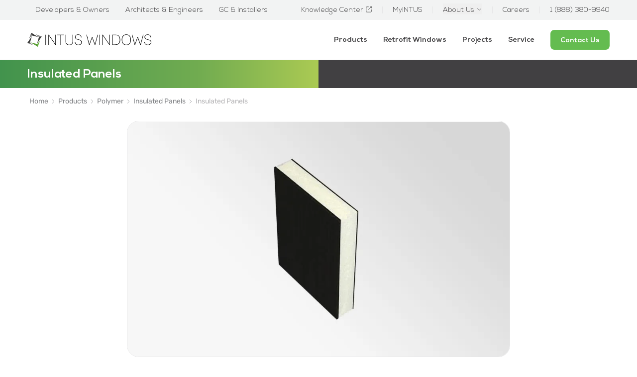

--- FILE ---
content_type: text/html; charset=UTF-8
request_url: https://www.intuswindows.com/products/polymer/addtl-accy/insulated-panels
body_size: 8944
content:
<!DOCTYPE html>
<html lang="en">

<head>
    <meta charset="UTF-8"/>
    <meta name="viewport" content="width=device-width, initial-scale=1.0"/>
    <meta http-equiv="X-UA-Compatible" content="IE=edge"/>

    <meta name="apple-mobile-web-app-title" content="INTUS Windows"/>
    <meta name="application-name" content="INTUS Windows"/>
    <meta name="msapplication-TileColor" content="#ffffff">
    <meta name="msapplication-config" content="/browserconfig.xml">
    <meta name="theme-color" content="#333333">

    <meta name="description" content="Explore Insulated Panels by INTUS Windows, designed to enhance energy efficiency and thermal performance in windows for commercial buildings. Discover our range of additional accessories."/>
    <meta name="keywords" content="insulated panels, energy efficiency, thermal performance, window materials, INTUS Windows, replacement windows, retrofit windows, aluminum windows, custom windows, polymer windows, uPVC windows, impact windows, double glass windows, energy-efficient windows, architectural windows, commercial windows, noise reduction windows, durable windows, high-performance windows, window replacement, low e windows, triple pane windows"/>

    <meta property="og:url" content="https://www.intuswindows.com/products/polymer/addtl-accy/insulated-panels"/>
    <meta property="og:type" content="website"/>
    <meta property="og:title" content="Insulated Panels | INTUS Windows | INTUS Windows"/>
    <meta property="og:description" content="Explore Insulated Panels by INTUS Windows, designed to enhance energy efficiency and thermal performance in windows for commercial buildings. Discover our range of additional accessories."/>
    <meta property="og:image:url" content=""/>
    <meta property="og:image:width" content=""/>
    <meta property="og:image:height" content=""/>

    <title>Insulated Panels | INTUS Windows | INTUS Windows</title>

            <link rel="preconnect" href="https://cdn.pagesense.io"/>
                <link rel="preconnect" href="https://www.googletagmanager.com"/>
                <link rel="preconnect" href="https://salesiq.zohopublic.com"/>
        <link rel="preconnect" href="https://js.zohocdn.com"/>
        <link rel="preconnect" href="https://css.zohocdn.com"/>
        <link rel="preconnect" href="https://static.zohocdn.com"/>
    
    <link rel="preload" href="https://www.intuswindows.com/build/assets/NexaBold-DGvLKk9p.woff2" as="font" type="font/woff2"
          crossorigin/>
    <link rel="preload" href="https://www.intuswindows.com/build/assets/Rubik-Regular-AUx28Qiz.woff2" as="font" type="font/woff2"
          crossorigin/>
    <link rel="apple-touch-icon" sizes="180x180" href="/images/favicon/apple-touch-icon.png"/>
    <link rel="icon" type="image/png" sizes="32x32" href="/images/favicon/favicon-32x32.png"/>
    <link rel="icon" type="image/png" sizes="16x16" href="/images/favicon/favicon-16x16.png"/>
    <link rel="manifest" href="/site.webmanifest"/>
    <link rel="mask-icon" href="/images/favicon/safari-pinned-tab.svg" color="#5bbad5"/>
    <link rel="shortcut icon" href="/images/favicon/favicon.ico"/>

    <style>
        html,body{height:100%;color:#414042;background:#fff}.app{height:100%}.hidden{display:none}.overflow-hidden{overflow:hidden}.loading-container{position:fixed;left:0;right:0;top:0;bottom:0;background:#f1f2f0;z-index:50}.loading-container.full-screen{z-index:1000}.magic-loader-container{position:absolute;left:50%;top:50%;transform:translate(-50%,-50%)}.magic-loader{width:300px;height:240px;position:relative;overflow:hidden}.magic-loader .tree-container{position:absolute;left:70px;top:0;width:160px;height:240px;will-change:transform;animation:ml-scale-down .4s linear 2.7s 1 normal forwards;transform-origin:left center}.magic-loader .trunk-container-1{width:19px;height:108px;position:absolute;left:60px;bottom:0;overflow:hidden;z-index:2}.magic-loader .trunk-container-1:after{content:"";background:#f1f2f0;position:absolute;left:0;top:0;width:19px;height:108px;will-change:transform;animation:ml-appear-from-top .3s linear .5s 1 normal forwards}.magic-loader .trunk-container-2{width:30px;height:108px;position:absolute;left:74px;bottom:0;overflow:hidden;z-index:1}.magic-loader .trunk-container-2:after{content:"";background:#f1f2f0;position:absolute;left:0;bottom:0;width:30px;height:108px;will-change:transform;animation:ml-appear-from-bottom .3s linear 1.2s 1 normal forwards}.magic-loader .shadow-container{display:none;position:absolute;left:50%;bottom:0;transform:translate(-50%,50%)}.magic-loader .one-window-container{position:absolute;left:300px;top:125px;will-change:transform;animation:ml-slide-in-left .6s linear 3.1s 1 normal forwards}.magic-loader .one-tree-container{position:absolute;left:300px;top:155px;will-change:transform;animation:ml-slide-in-left .6s linear 3.9s 1 normal forwards}.magic-loader .leaf{position:absolute;transform:translate(-50%,-50%)}.magic-loader .leaf:after{content:"";display:block;opacity:0;will-change:opacity,transform;transform-origin:center}.magic-loader .leaf-1{left:85px;top:8px}.magic-loader .leaf-1:after{width:11px;height:11px;background:#6db642;animation:ml-scale-in 1s linear 1.6s 1 normal forwards,ml-blink-1 2s linear 4.4s infinite}.magic-loader .leaf-2{left:62px;top:18px}.magic-loader .leaf-2:after{width:13px;height:13px;background:#fff;animation:ml-scale-in 1s linear 1.6s 1 normal forwards,ml-blink-2 2s linear 4.4s infinite;border:solid 1px #DFEAD7}.magic-loader .leaf-3{left:45px;top:21px}.magic-loader .leaf-3:after{width:9px;height:9px;background:#96c125;animation:ml-scale-in 1s linear 1.6s 1 normal forwards,ml-blink-1 2s linear 4.4s infinite}.magic-loader .leaf-4{left:24px;top:47px}.magic-loader .leaf-4:after{width:19px;height:19px;background:#fff;animation:ml-scale-in 1s linear 1.6s 1 normal forwards,ml-blink-2 2s linear 4.4s infinite;border:solid 1px #519C34}.magic-loader .leaf-5{left:17px;top:77px}.magic-loader .leaf-5:after{width:29px;height:29px;background:#6db642;animation:ml-scale-in 1s linear 1.6s 1 normal forwards,ml-blink-1 2s linear 4.4s infinite}.magic-loader .leaf-6{left:22px;top:102px}.magic-loader .leaf-6:after{width:11px;height:11px;background:#fff;animation:ml-scale-in 1s linear 1.6s 1 normal forwards,ml-blink-2 2s linear 4.4s infinite;border:solid 1px #519C34}.magic-loader .leaf-7{left:43px;top:115px}.magic-loader .leaf-7:after{width:19px;height:19px;background:#008e39;animation:ml-scale-in 1s linear 1.6s 1 normal forwards,ml-blink-1 2s linear 4.4s infinite}.magic-loader .leaf-8{left:78px;top:141px}.magic-loader .leaf-8:after{width:5px;height:5px;background:#fff;animation:ml-scale-in 1s linear 1.6s 1 normal forwards,ml-blink-1 2s linear 4.4s infinite;border:solid 1px #96C125}.magic-loader .leaf-9{left:92px;top:132px}.magic-loader .leaf-9:after{width:7px;height:7px;background:#fff;animation:ml-scale-in 1s linear 1.6s 1 normal forwards,ml-blink-1 2s linear 4.4s infinite;border:solid 1px #B9D698}.magic-loader .leaf-10{left:131px;top:107px}.magic-loader .leaf-10:after{width:23px;height:23px;background:#b9d698;animation:ml-scale-in 1s linear 1.6s 1 normal forwards,ml-blink-1 2s linear 4.4s infinite}.magic-loader .leaf-11{left:139px;top:86px}.magic-loader .leaf-11:after{width:7px;height:7px;background:#008e39;animation:ml-scale-in 1s linear 1.6s 1 normal forwards,ml-blink-2 2s linear 4.4s infinite}.magic-loader .leaf-12{left:146px;top:67px}.magic-loader .leaf-12:after{width:21px;height:21px;background:#fff;animation:ml-scale-in 1s linear 1.6s 1 normal forwards,ml-blink-1 2s linear 4.4s infinite;border:solid 1px #B9D698}.magic-loader .leaf-13{left:140px;top:45px}.magic-loader .leaf-13:after{width:13px;height:13px;background:#fff;animation:ml-scale-in 1s linear 1.6s 1 normal forwards,ml-blink-2 2s linear 4.4s infinite;border:solid 1px #519C34}.magic-loader .leaf-14{left:110px;top:21px}.magic-loader .leaf-14:after{width:17px;height:17px;background:#cee3b8;animation:ml-scale-in 1s linear 1.6s 1 normal forwards,ml-blink-1 2s linear 4.4s infinite}.magic-loader .leaf-15{left:86px;top:29px}.magic-loader .leaf-15:after{width:19px;height:19px;background:#008e39;animation:ml-scale-in 1s linear 1.6s 1 normal forwards,ml-blink-2 2s linear 4.4s infinite}.magic-loader .leaf-16{left:55px;top:46px}.magic-loader .leaf-16:after{width:29px;height:29px;background:#fff;animation:ml-scale-in 1s linear 1.6s 1 normal forwards,ml-blink-1 2s linear 4.4s infinite;border:solid 1px #6DB642}.magic-loader .leaf-17{left:44px;top:72px}.magic-loader .leaf-17:after{width:11px;height:11px;background:#fff;animation:ml-scale-in 1s linear 1.6s 1 normal forwards,ml-blink-2 2s linear 4.4s infinite;border:solid 1px #96C125}.magic-loader .leaf-18{left:46px;top:92px}.magic-loader .leaf-18:after{width:15px;height:15px;background:#b9d698;animation:ml-scale-in 1s linear 1.6s 1 normal forwards,ml-blink-2 2s linear 4.4s infinite}.magic-loader .leaf-19{left:72px;top:120px}.magic-loader .leaf-19:after{width:9px;height:9px;background:#6db642;animation:ml-scale-in 1s linear 1.6s 1 normal forwards,ml-blink-1 2s linear 4.4s infinite}.magic-loader .leaf-20{left:97px;top:110px}.magic-loader .leaf-20:after{width:29px;height:29px;background:#519c34;animation:ml-scale-in 1s linear 1.6s 1 normal forwards,ml-blink-1 2s linear 4.4s infinite}.magic-loader .leaf-21{left:125px;top:83px}.magic-loader .leaf-21:after{width:11px;height:11px;background:#fff;animation:ml-scale-in 1s linear 1.6s 1 normal forwards,ml-blink-1 2s linear 4.4s infinite;border:solid 1px #519C34}.magic-loader .leaf-22{left:124px;top:65px}.magic-loader .leaf-22:after{width:9px;height:9px;background:#96c125;animation:ml-scale-in 1s linear 1.6s 1 normal forwards,ml-blink-2 2s linear 4.4s infinite}.magic-loader .leaf-23{left:119px;top:44px}.magic-loader .leaf-23:after{width:19px;height:19px;background:#6db642;animation:ml-scale-in 1s linear 1.6s 1 normal forwards,ml-blink-2 2s linear 4.4s infinite}.magic-loader .leaf-24{left:79px;top:47px}.magic-loader .leaf-24:after{width:7px;height:7px;background:#fff;animation:ml-scale-in 1s linear 1.6s 1 normal forwards,ml-blink-2 2s linear 4.4s infinite;border:solid 1px #96C125}.magic-loader .leaf-25{left:71px;top:78px}.magic-loader .leaf-25:after{width:21px;height:21px;background:#6db642;animation:ml-scale-in 1s linear 1.6s 1 normal forwards,ml-blink-1 2s linear 4.4s infinite}.magic-loader .leaf-26{left:69px;top:102px}.magic-loader .leaf-26:after{width:13px;height:13px;background:#fff;animation:ml-scale-in 1s linear 1.6s 1 normal forwards,ml-blink-2 2s linear 4.4s infinite;border:solid 1px #519C34}.magic-loader .leaf-27{left:101px;top:78px}.magic-loader .leaf-27:after{width:21px;height:21px;background:#fff;animation:ml-scale-in 1s linear 1.6s 1 normal forwards,ml-blink-2 2s linear 4.4s infinite;border:solid 1px #008E39}.magic-loader .leaf-28{left:95px;top:52px}.magic-loader .leaf-28:after{width:15px;height:15px;background:#b9d698;animation:ml-scale-in 1s linear 1.6s 1 normal forwards,ml-blink-1 2s linear 4.4s infinite}.magic-loader .leaf-29{left:103px;top:37px}.magic-loader .leaf-29:after{width:5px;height:5px;background:#fff;animation:ml-scale-in 1s linear 1.6s 1 normal forwards,ml-blink-2 2s linear 4.4s infinite;border:solid 1px #519C34}.magic-loader .leaf-30{left:79px;top:58px}.magic-loader .leaf-30:after{width:7px;height:7px;background:#6db642;animation:ml-scale-in 1s linear 1.6s 1 normal forwards,ml-blink-2 2s linear 4.4s infinite}.magic-loader .leaf-31{left:112px;top:60px}.magic-loader .leaf-31:after{width:5px;height:5px;background:#519c34;animation:ml-scale-in 1s linear 1.6s 1 normal forwards,ml-blink-2 2s linear 4.4s infinite}.magic-loader .leaf-32{left:61px;top:118px}.magic-loader .leaf-32:after{width:5px;height:5px;background:transparent;animation:ml-scale-in 1s linear 1.6s 1 normal forwards,ml-blink-2 2s linear 4.4s infinite;border:solid 1px #96C125}.magic-loader .leaf-33{left:71px;top:131px}.magic-loader .leaf-33:after{width:5px;height:5px;background:#008e39;animation:ml-scale-in 1s linear 1.6s 1 normal forwards,ml-blink-2 2s linear 4.4s infinite}.magic-loader .leaf-34{left:82px;top:132px}.magic-loader .leaf-34:after{width:7px;height:7px;background:#6db642;animation:ml-scale-in 1s linear 1.6s 1 normal forwards,ml-blink-1 2s linear 4.4s infinite}.magic-loader .leaf-35{left:86px;top:141px}.magic-loader .leaf-35:after{width:5px;height:5px;background:#fff;animation:ml-scale-in 1s linear 1.6s 1 normal forwards,ml-blink-2 2s linear 4.4s infinite;border:solid 1px #519C34}.loading-container.minimal .magic-loader{overflow:visible}.loading-container.minimal .tree-container{will-change:auto;animation:none;transform:scale(.42);left:117px}.loading-container.minimal .trunk-container-1:after,.loading-container.minimal .trunk-container-2:after{will-change:auto;display:none}.loading-container.minimal .shadow-container{display:block}.loading-container.minimal .one-window-container,.loading-container.minimal .one-tree-container{will-change:auto;animation:none;display:none}.loading-container.minimal .leaf:after{opacity:1;will-change:transform}.loading-container.minimal .leaf-1:after,.loading-container.minimal .leaf-3:after,.loading-container.minimal .leaf-5:after,.loading-container.minimal .leaf-7:after,.loading-container.minimal .leaf-8:after,.loading-container.minimal .leaf-9:after,.loading-container.minimal .leaf-10:after,.loading-container.minimal .leaf-12:after,.loading-container.minimal .leaf-14:after,.loading-container.minimal .leaf-16:after,.loading-container.minimal .leaf-19:after,.loading-container.minimal .leaf-20:after,.loading-container.minimal .leaf-21:after,.loading-container.minimal .leaf-25:after,.loading-container.minimal .leaf-28:after,.loading-container.minimal .leaf-34:after{animation:ml-blink-1 2s linear 0s infinite}.loading-container.minimal .leaf-2:after,.loading-container.minimal .leaf-4:after,.loading-container.minimal .leaf-6:after,.loading-container.minimal .leaf-11:after,.loading-container.minimal .leaf-13:after,.loading-container.minimal .leaf-15:after,.loading-container.minimal .leaf-17:after,.loading-container.minimal .leaf-18:after,.loading-container.minimal .leaf-22:after,.loading-container.minimal .leaf-23:after,.loading-container.minimal .leaf-24:after,.loading-container.minimal .leaf-26:after,.loading-container.minimal .leaf-27:after,.loading-container.minimal .leaf-29:after,.loading-container.minimal .leaf-30:after,.loading-container.minimal .leaf-31:after,.loading-container.minimal .leaf-32:after,.loading-container.minimal .leaf-33:after,.loading-container.minimal .leaf-35:after{animation:ml-blink-2 2s linear 0s infinite}.loading-container.blurred{background:#41404280;-webkit-backdrop-filter:blur(6px);backdrop-filter:blur(6px)}.loading-container.blurred .shadow-container{display:none}@media (min-width: 1536px){.loading-container.minimal .tree-container{transform:scale(.55);left:106px}}@keyframes ml-appear-from-top{0%{transform:translateY(0)}to{transform:translateY(108px)}}@keyframes ml-appear-from-bottom{0%{transform:translateY(0)}to{transform:translateY(-108px)}}@keyframes ml-scale-in{0%{opacity:1;transform:scale(0)}to{opacity:1;transform:scale(1)}}@keyframes ml-scale-down{0%{transform:scale(1) translate(0)}to{transform:scale(.5) translate(-140px)}}@keyframes ml-slide-in-left{to{transform:translate(-240px)}}@keyframes ml-blink-1{0%{transform:scale(1)}25%{transform:scale(.8)}50%{transform:scale(1)}75%{transform:scale(1.2)}to{transform:scale(1)}}@keyframes ml-blink-2{0%{transform:scale(1)}25%{transform:scale(1.2)}50%{transform:scale(1)}75%{transform:scale(.8)}to{transform:scale(1)}}
12431
    </style>

    <link rel="preload" as="style" href="https://www.intuswindows.com/build/assets/styles-Bu1PMk6U.css" /><link rel="modulepreload" href="https://www.intuswindows.com/build/assets/main-BDBCABFR.js" /><link rel="stylesheet" href="https://www.intuswindows.com/build/assets/styles-Bu1PMk6U.css" /><script type="module" src="https://www.intuswindows.com/build/assets/main-BDBCABFR.js"></script>
            <script async src="https://cdn.pagesense.io/js/intuswindowsllc/0a77f7bf491d400892d21592e3378dde.js"></script>
                <script async src="https://www.googletagmanager.com/gtag/js?id=G-167XE0PNLY"></script>
        <script>
        window.dataLayer = window.dataLayer || [];

        function gtag() {
                        dataLayer.push(arguments);
        }

                gtag('js', new Date());
        gtag('config', 'G-167XE0PNLY');
            </script>
            <script type="text/javascript" id="zsiqchat">
            var $zoho = $zoho || {};
            $zoho.salesiq = $zoho.salesiq || {
                widgetcode: "siq1e837771f0b1a7cfb61f51f7203dfd00e5e341dae18771d109fb134093e57af0",
                values: {},
                ready: function () {
                },
            };
        </script>
        <script defer type="text/javascript" id="zsiqscript" src="https://salesiq.zohopublic.com/widget"></script>
                <script>
            !function (f, b, e, v, n, t, s) {
                if (f.fbq) return;
                n = f.fbq = function () {
                    n.callMethod ?
                        n.callMethod.apply(n, arguments) : n.queue.push(arguments);
                };
                if (!f._fbq) f._fbq = n;
                n.push = n;
                n.loaded = !0;
                n.version = '2.0';
                n.queue = [];
                t = b.createElement(e);
                t.async = !0;
                t.src = v;
                s = b.getElementsByTagName(e)[0];
                s.parentNode.insertBefore(t, s);
            }(window, document, 'script',
                'https://connect.facebook.net/en_US/fbevents.js');
            fbq('init', '923073316695671');
            fbq('track', 'PageView');
        </script>
                <script type="text/javascript">
            _linkedin_partner_id = '8006681';
            window._linkedin_data_partner_ids = window._linkedin_data_partner_ids || [];
            window._linkedin_data_partner_ids.push(_linkedin_partner_id);
        </script>
        <script type="text/javascript">
            (function (l) {
                if (!l) {
                    window.lintrk = function (a, b) {
                        window.lintrk.q.push([a, b]);
                    };
                    window.lintrk.q = [];
                }
                var s = document.getElementsByTagName('script')[0];
                var b = document.createElement('script');
                b.type = 'text/javascript';
                b.async = true;
                b.src = 'https://snap.licdn.com/li.lms-analytics/insight.min.js';
                s.parentNode.insertBefore(b, s);
            })(window.lintrk);
        </script>
    
    </head>

<body class="overflow-hidden">
<div class="loading-container full-screen minimal" id="loading-bg">
    <div class="magic-loader-container">
        <div class="magic-loader">
            <div class="tree-container">
                <div class="trunk-container-1">
                    <svg class="trunk-1" width="19" height="108" viewBox="0 0 19 108" fill="none"
                         xmlns="http://www.w3.org/2000/svg">
                        <path
                            d="M0.169434 0.460327C0.169434 0.460327 10.7553 35.077 2.0654 107.647H16.0482C19.4961 91.7272 18.4621 77.0197 16.0482 57.6367C13.1857 34.6515 0.169434 0.460327 0.169434 0.460327Z"
                            fill="#898789"/>
                        <path
                            d="M0.169434 0.460327L0.222751 0.44003C0.211805 0.411278 0.180035 0.396384 0.150933 0.40636C0.121831 0.416337 0.105881 0.447591 0.114877 0.47701L0.169434 0.460327ZM2.0654 107.647L2.00876 107.64C2.00682 107.656 2.0119 107.673 2.02273 107.685C2.03356 107.697 2.04909 107.704 2.0654 107.704V107.647ZM16.0482 57.6367L16.1048 57.6296L16.0482 57.6367ZM16.0482 107.647V107.704C16.075 107.704 16.0983 107.685 16.1039 107.659L16.0482 107.647ZM0.169434 0.460327C0.114877 0.47701 0.114911 0.477121 0.114985 0.477363C0.115063 0.47762 0.115178 0.477995 0.115334 0.478508C0.115646 0.479536 0.116118 0.481092 0.116749 0.483177C0.118009 0.487346 0.119901 0.493629 0.122411 0.502029C0.127432 0.518828 0.134923 0.544091 0.144771 0.57783C0.164467 0.645309 0.19359 0.746694 0.23123 0.882087C0.306511 1.15287 0.415857 1.55969 0.551979 2.10336C0.824223 3.19069 1.20357 4.82542 1.6317 7.01405C2.48796 11.3913 3.53935 17.9842 4.31928 26.8449C5.87915 44.5663 6.35323 71.3591 2.00876 107.64L2.12205 107.654C6.46743 71.365 5.99352 44.5644 4.43294 26.8349C3.65266 17.9702 2.6007 11.3733 1.74368 6.99214C1.31517 4.80155 0.935386 3.16489 0.662663 2.07565C0.526301 1.53102 0.416704 1.12325 0.341161 0.851526C0.30339 0.715661 0.274133 0.613807 0.2543 0.54586C0.244384 0.511887 0.236824 0.486391 0.231734 0.469359C0.22919 0.460843 0.227262 0.454443 0.225967 0.450158C0.225319 0.448015 0.224829 0.446401 0.224499 0.445316C0.224334 0.444773 0.224207 0.444355 0.224124 0.444083C0.224037 0.443798 0.22399 0.443644 0.169434 0.460327ZM16.1048 57.6296C14.6729 46.1316 10.7018 31.8334 7.08976 20.4119C5.28358 14.7006 3.56687 9.70779 2.30171 6.14276C1.66912 4.36023 1.14942 2.93463 0.787839 1.95462C0.60705 1.46462 0.465794 1.08601 0.369727 0.829886C0.321694 0.701823 0.284958 0.60438 0.260226 0.538942C0.24786 0.506223 0.238495 0.481505 0.23222 0.464962C0.229082 0.456691 0.226717 0.450463 0.225135 0.4463C0.224344 0.444219 0.223749 0.442654 0.223351 0.441608C0.223152 0.441085 0.223002 0.44069 0.222903 0.440429C0.222802 0.440164 0.222751 0.44003 0.169434 0.460327C0.116116 0.480624 0.116165 0.480751 0.116262 0.481008C0.116361 0.481267 0.116508 0.481653 0.116705 0.482171C0.117099 0.483207 0.11769 0.484761 0.118477 0.486832C0.120051 0.490973 0.122408 0.49718 0.125537 0.50543C0.131796 0.521931 0.141145 0.546605 0.153494 0.57928C0.178193 0.644631 0.214895 0.741985 0.262894 0.869957C0.358893 1.1259 0.500078 1.50432 0.680792 1.99412C1.04222 2.97373 1.56177 4.39888 2.19418 6.18092C3.45901 9.74501 5.17527 14.7366 6.98097 20.4463C10.5927 31.8666 14.561 46.1566 15.9916 57.6437L16.1048 57.6296ZM2.0654 107.704H16.0482V107.59H2.0654V107.704ZM15.9916 57.6437C18.4054 77.0259 19.4382 91.7251 15.9924 107.635L16.1039 107.659C19.554 91.7292 18.5188 77.0136 16.1048 57.6296L15.9916 57.6437Z"
                            fill="#898789"/>
                    </svg>
                </div>
                <div class="trunk-container-2">
                    <svg class="trunk-2" width="30" height="108" viewBox="0 0 30 108" fill="none"
                         xmlns="http://www.w3.org/2000/svg">
                        <path
                            d="M1.04785 57.6367C3.46177 77.0197 4.49578 91.7272 1.04785 107.647H25.5769C10.3697 35.1529 28.9739 0.460327 28.9739 0.460327C28.9739 0.460327 14.7146 19.0768 1.04785 57.6367Z"
                            fill="#898789" stroke="#898789" stroke-width="0.1141" stroke-linecap="round"
                            stroke-linejoin="round"/>
                    </svg>
                </div>
                <div class="shadow-container">
                    <svg width="188" height="33" viewBox="0 0 80 14" fill="none" xmlns="http://www.w3.org/2000/svg">
                        <ellipse cx="40" cy="7" rx="40" ry="7" fill="#E6E6E7"/>
                    </svg>
                </div>
                <div class="leaf leaf-1"></div>
                <div class="leaf leaf-2"></div>
                <div class="leaf leaf-3"></div>
                <div class="leaf leaf-4"></div>
                <div class="leaf leaf-5"></div>
                <div class="leaf leaf-6"></div>
                <div class="leaf leaf-7"></div>
                <div class="leaf leaf-8"></div>
                <div class="leaf leaf-9"></div>
                <div class="leaf leaf-10"></div>
                <div class="leaf leaf-11"></div>
                <div class="leaf leaf-12"></div>
                <div class="leaf leaf-13"></div>
                <div class="leaf leaf-14"></div>
                <div class="leaf leaf-15"></div>
                <div class="leaf leaf-16"></div>
                <div class="leaf leaf-17"></div>
                <div class="leaf leaf-18"></div>
                <div class="leaf leaf-19"></div>
                <div class="leaf leaf-20"></div>
                <div class="leaf leaf-21"></div>
                <div class="leaf leaf-22"></div>
                <div class="leaf leaf-23"></div>
                <div class="leaf leaf-24"></div>
                <div class="leaf leaf-25"></div>
                <div class="leaf leaf-26"></div>
                <div class="leaf leaf-27"></div>
                <div class="leaf leaf-28"></div>
                <div class="leaf leaf-29"></div>
                <div class="leaf leaf-30"></div>
                <div class="leaf leaf-31"></div>
                <div class="leaf leaf-32"></div>
                <div class="leaf leaf-33"></div>
                <div class="leaf leaf-34"></div>
                <div class="leaf leaf-35"></div>
            </div>
            <div class="one-window-container">
                <svg width="234" height="26" viewBox="0 0 234 26" fill="none" xmlns="http://www.w3.org/2000/svg">
                    <path
                        d="M43.5755 15.7274V1.58984H47.9458V24.3731H45.2362L32.9994 9.03287V24.3731H28.6292V1.62348H32.1953L43.5755 15.7274Z"
                        fill="#898789" stroke="#898789" stroke-width="0.1141" stroke-linejoin="round"/>
                    <path
                        d="M69.3515 20.1527V24.3578H51.9229V1.625H69.3515V5.8301H56.2407V11.0612H68.8446V15.014H56.2844V20.1527H69.3515Z"
                        fill="#898789" stroke="#898789" stroke-width="0.1141" stroke-linejoin="round"/>
                    <path
                        d="M114.506 1.46484L106.027 24.4331H102.269L99.3407 17.2087L96.8497 9.94233L94.3936 17.2676L91.5354 24.4331H87.7682L79.1238 1.46484H84.0972L89.6474 18.0582L95.3725 1.46484H98.2569L104.148 18.0582L109.532 1.46484H114.506Z"
                        fill="#898789" stroke="#898789" stroke-width="0.1141" stroke-linejoin="round"/>
                    <path d="M121.673 24.4331H117.302V1.46484H121.673V24.4331Z" fill="#898789" stroke="#898789"
                          stroke-width="0.1141" stroke-linejoin="round"/>
                    <path
                        d="M141.312 15.727V1.42969H145.753V24.4316H142.991L130.614 8.95682V24.4316H126.174V1.46333H129.775L141.312 15.727Z"
                        fill="#898789" stroke="#898789" stroke-width="0.1141" stroke-linejoin="round"/>
                    <path
                        d="M158.768 1.46317C160.565 1.43066 162.35 1.75414 164.012 2.41352C165.435 2.9799 166.696 3.86511 167.692 4.99545C168.613 6.06631 169.332 7.2847 169.816 8.59502C170.307 9.94682 170.561 11.368 170.567 12.8001C170.599 14.255 170.378 15.7049 169.912 17.0893C169.462 18.4462 168.757 19.712 167.831 20.8234C166.828 21.9934 165.544 22.9112 164.091 23.4979C162.406 24.1708 160.591 24.4891 158.768 24.4314H149.52V1.46317H158.768ZM153.925 5.56734V20.2936H158.768C161.261 20.2936 163.123 19.5535 164.353 18.0733C165.587 16.5547 166.207 14.6577 166.101 12.7328C166.098 10.8839 165.413 9.09584 164.169 7.68672C163.482 6.97152 162.637 6.41311 161.696 6.05226C160.755 5.69141 159.743 5.53723 158.733 5.60099L153.925 5.56734Z"
                        fill="#898789" stroke="#898789" stroke-width="0.1141" stroke-linejoin="round"/>
                    <path
                        d="M185.479 1.00374C187.843 0.945457 190.172 1.56934 192.165 2.79511C193.956 3.88471 195.387 5.4425 196.291 7.28616C197.162 9.10674 197.592 11.0938 197.55 13.0976C197.537 14.591 197.278 16.073 196.78 17.4877C196.295 18.8622 195.561 20.1434 194.613 21.2723C193.584 22.4431 192.289 23.3698 190.828 23.9804C189.141 24.6825 187.317 25.0294 185.479 24.998C183.639 25.0277 181.812 24.6927 180.112 24.0141C178.634 23.4268 177.324 22.5067 176.292 21.3312C175.336 20.2081 174.596 18.9292 174.107 17.555C173.61 16.1295 173.359 14.635 173.364 13.1313C173.36 11.6111 173.623 10.1011 174.142 8.66543C174.645 7.26233 175.396 5.95347 176.362 4.79674C177.39 3.59864 178.699 2.65308 180.182 2.0382C181.85 1.33144 183.656 0.978621 185.479 1.00374ZM185.479 4.94813C183.889 4.90356 182.326 5.3517 181.021 6.22648C179.854 6.99153 178.942 8.06687 178.399 9.32143C177.884 10.5517 177.649 11.8736 177.708 13.1985C177.721 15.2028 178.425 17.1463 179.71 18.724C180.977 20.2547 182.883 21.02 185.444 21.02C188.005 21.02 189.91 20.2463 191.178 18.6988C192.459 17.1185 193.152 15.1695 193.144 13.1649C193.17 12.1751 193.035 11.1875 192.742 10.2381C192.458 9.3031 192.021 8.41741 191.449 7.61416C190.821 6.77899 189.982 6.11291 189.01 5.67981C187.906 5.18113 186.698 4.9309 185.479 4.94813Z"
                        fill="#898789" stroke="#898789" stroke-width="0.1141" stroke-linejoin="round"/>
                    <path
                        d="M13.106 1.00357C15.4732 0.946687 17.8043 1.57039 19.8012 2.79494C21.5899 3.88667 23.0204 5.44387 23.9268 7.28599C24.7907 9.10883 25.2207 11.0943 25.1854 13.0974C25.1701 14.5913 24.9075 16.0732 24.4075 17.4876C23.9257 18.8636 23.1916 20.1454 22.2399 21.2722C21.2153 22.4467 19.9191 23.3742 18.4552 23.9802C16.7678 24.6823 14.944 25.0293 13.106 24.9979C11.2659 25.0268 9.43931 24.6919 7.73926 24.0139C6.26374 23.4266 4.95668 22.5064 3.92837 21.331C2.96507 20.2122 2.22432 18.9321 1.74323 17.5548C1.24147 16.1303 0.990373 14.6352 1.00028 13.1311C0.992746 11.6114 1.25281 10.1014 1.76945 8.66527C2.27208 7.26216 3.02319 5.9533 3.98955 4.79657C5.01663 3.6014 6.3223 2.65627 7.80044 2.03803C9.47105 1.33008 11.2807 0.97724 13.106 1.00357ZM13.106 4.94796C11.6109 4.90016 10.1361 5.29029 8.87652 6.06671C7.61698 6.84313 6.63214 7.96924 6.05233 9.29603C5.54191 10.5274 5.30664 11.8485 5.36182 13.1731C5.37859 15.1768 6.08218 17.1191 7.36341 18.6986C8.63371 20.2293 10.545 20.9946 13.0972 20.9946C15.6582 20.9946 17.5637 20.2209 18.831 18.6734C20.1118 17.092 20.807 15.1444 20.8064 13.1395C20.8295 12.1492 20.6909 11.1616 20.3956 10.2127C20.1045 9.28358 19.6587 8.40595 19.0758 7.61399C18.4486 6.77882 17.6088 6.11274 16.6372 5.67964C15.5334 5.18011 14.3256 4.92985 13.106 4.94796Z"
                        fill="#898789" stroke="#898789" stroke-width="0.1141" stroke-linejoin="round"/>
                    <path
                        d="M233.78 1.46484L225.301 24.4331H221.534L218.606 17.2087L216.115 9.94233L213.659 17.2676L210.801 24.4331H207.034L198.389 1.46484H203.371L208.922 18.0582L214.638 1.46484H217.575L223.457 18.0582L228.798 1.46484H233.78Z"
                        fill="#898789" stroke="#898789" stroke-width="0.1141" stroke-linejoin="round"/>
                </svg>
            </div>
            <div class="one-tree-container">
                <svg width="163" height="26" viewBox="0 0 163 26" fill="none" xmlns="http://www.w3.org/2000/svg">
                    <path
                        d="M43.5141 15.7112V1.58984H47.8768V24.3418H45.1719L32.9564 9.0283V24.3418H28.5938V1.62343H32.1537L43.5141 15.7112Z"
                        fill="#6DB642" stroke="#6DB642" stroke-width="0.1141" stroke-linejoin="round"/>
                    <path
                        d="M69.245 20.1204V24.3182H51.8467V1.625H69.245V5.74722H56.157V10.9693H68.7389V14.9823H56.2006V20.112L69.245 20.1204Z"
                        fill="#6DB642" stroke="#6DB642" stroke-width="0.1141" stroke-linejoin="round"/>
                    <path
                        d="M13.0976 1.00357C15.4607 0.94678 17.7877 1.5694 19.7812 2.79182C21.5668 3.88165 22.9947 5.43613 23.8995 7.27504C24.76 9.09533 25.1892 11.0769 25.156 13.0764C25.1454 14.5817 24.8832 16.0756 24.3794 17.5008C23.8985 18.8744 23.1656 20.154 22.2156 21.2788C21.195 22.4536 19.9005 23.3799 18.4375 23.9822C16.7531 24.683 14.9324 25.0294 13.0976 24.9981C11.2607 25.0269 9.4373 24.6926 7.74022 24.0158C6.26557 23.4324 4.96011 22.5134 3.93597 21.3376C2.96683 20.2006 2.22703 18.8993 1.75463 17.5008C0.748456 14.622 0.748456 11.5055 1.75463 8.62673C2.25454 7.22784 3.00456 5.92372 3.97087 4.77317C5.00847 3.586 6.3202 2.64874 7.80129 2.03622C9.46899 1.32951 11.2755 0.977279 13.0976 1.00357ZM13.0976 4.94108C11.6031 4.90009 10.1308 5.29515 8.87402 6.07434C7.61728 6.85353 6.63497 7.98038 6.05622 9.30677C5.5467 10.536 5.31183 11.8547 5.36692 13.1771C5.38236 15.1775 6.08486 17.1168 7.36503 18.693C8.63311 20.221 10.541 20.985 13.0889 20.985C15.6454 20.985 17.5475 20.221 18.8127 18.6762C20.0912 17.0944 20.7851 15.1475 20.7846 13.1435C20.8076 12.1578 20.6692 11.1746 20.3745 10.2303C20.0883 9.28912 19.64 8.40085 19.0483 7.60247C18.4227 6.76619 17.5845 6.09843 16.6139 5.6631C15.5168 5.157 14.3142 4.89856 13.0976 4.9075V4.94108Z"
                        fill="#6DB642" stroke="#6DB642" stroke-width="0.1141" stroke-linejoin="round"/>
                    <path d="M85.5877 24.3769V5.52893H78.2061V1.625H97.4018V5.52893H90.0114V24.3769H85.5877Z"
                          fill="#6DB642" stroke="#6DB642" stroke-width="0.1141" stroke-linejoin="round"/>
                    <path
                        d="M120.672 24.0823V24.3761H115.437L108.649 16.7697H104.426V24.3761H100.063V1.59059H105.621C108.082 1.59059 109.914 1.59059 111.135 1.59059C112.264 1.54035 113.391 1.71169 114.449 2.09418C115.507 2.47667 116.472 3.06231 117.287 3.81541C118.008 4.5187 118.575 5.35483 118.953 6.27375C119.331 7.19267 119.512 8.17549 119.486 9.16338C119.518 10.7875 119.03 12.3818 118.09 13.7306C117.006 15.1304 115.39 16.0602 113.596 16.3164L120.672 24.0823ZM111.127 5.61206H104.443V12.891H111.127C111.65 12.9329 112.176 12.8699 112.673 12.7061C113.17 12.5422 113.625 12.281 114.012 11.9389C114.398 11.5969 114.706 11.1814 114.917 10.7189C115.128 10.2563 115.237 9.75667 115.237 9.25153C115.237 8.7464 115.128 8.24675 114.917 7.78418C114.706 7.32161 114.398 6.90618 114.012 6.56413C113.625 6.22209 113.17 5.96087 112.673 5.79699C112.176 5.63312 111.65 5.57015 111.127 5.61206Z"
                        fill="#6DB642" stroke="#6DB642" stroke-width="0.1141" stroke-linejoin="round"/>
                    <path
                        d="M141.168 20.1456V24.3434H123.717V1.625H141.168V5.82277H128.08V11.0532H140.688V14.9823H128.097V20.112L141.168 20.1456Z"
                        fill="#6DB642" stroke="#6DB642" stroke-width="0.1141" stroke-linejoin="round"/>
                    <path
                        d="M162.327 20.1456V24.3434H144.876V1.625H162.327V5.82277H149.239V11.0532H161.838V14.9823H149.257V20.112L162.327 20.1456Z"
                        fill="#6DB642" stroke="#6DB642" stroke-width="0.1141" stroke-linejoin="round"/>
                </svg>
            </div>
        </div>
    </div>
</div>
<div id="app" class="app">
</div>
    <noscript>
        <img height="1" width="1" style="display:none"
             src="https://www.facebook.com/tr?id=923073316695671&ev=PageView&noscript=1"/>
    </noscript>
    <noscript>
        <img height="1" width="1" style="display:none;" alt=""
             src="https://px.ads.linkedin.com/collect/?pid=8006681&fmt=gif"/>
    </noscript>
</body>

</html>


--- FILE ---
content_type: text/css
request_url: https://www.intuswindows.com/build/assets/styles-Bu1PMk6U.css
body_size: 17216
content:
:root{--vc-clr-primary: #000;--vc-clr-secondary: #090f207f;--vc-clr-white: #ffffff;--vc-icn-width: 1.2em;--vc-nav-width: 30px;--vc-nav-height: 30px;--vc-nav-border-radius: 0;--vc-nav-color: var(--vc-clr-primary);--vc-nav-color-hover: var(--vc-clr-secondary);--vc-nav-background: transparent;--vc-pgn-width: 12px;--vc-pgn-height: 4px;--vc-pgn-margin: 4px;--vc-pgn-border-radius: 0;--vc-pgn-background-color: var(--vc-clr-secondary);--vc-pgn-active-color: var(--vc-clr-primary)}.carousel{position:relative;text-align:center;box-sizing:border-box;touch-action:pan-y;overscroll-behavior:none}.carousel.is-dragging{touch-action:none}.carousel *{box-sizing:border-box}.carousel__track{display:flex;padding:0!important;position:relative}.carousel__viewport{overflow:hidden}.carousel__sr-only{position:absolute;width:1px;height:1px;padding:0;margin:-1px;overflow:hidden;clip:rect(0,0,0,0);border:0}.carousel__icon{width:var(--vc-icn-width);height:var(--vc-icn-width);fill:currentColor}.carousel__prev,.carousel__next{box-sizing:content-box;background:var(--vc-nav-background);border-radius:var(--vc-nav-border-radius);width:var(--vc-nav-width);height:var(--vc-nav-height);text-align:center;font-size:var(--vc-nav-height);padding:0;color:var(--vc-nav-color);display:flex;justify-content:center;align-items:center;position:absolute;border:0;cursor:pointer;margin:0 10px;top:50%;transform:translateY(-50%)}.carousel__next--disabled,.carousel__prev--disabled{cursor:not-allowed;opacity:.5}.carousel__prev{left:0}.carousel__next{right:0}.carousel--rtl .carousel__prev{left:auto;right:0}.carousel--rtl .carousel__next{right:auto;left:0}@media (hover: hover){.carousel__prev:hover,.carousel__next:hover{color:var(--vc-nav-color-hover)}}.carousel__pagination{display:flex;justify-content:center;list-style:none;line-height:0;margin:10px 0 0;padding:0}.carousel__pagination-button{display:block;border:0;margin:0;cursor:pointer;padding:var(--vc-pgn-margin);background:transparent}.carousel__pagination-button:after{display:block;content:"";width:var(--vc-pgn-width);height:var(--vc-pgn-height);border-radius:var(--vc-pgn-border-radius);background-color:var(--vc-pgn-background-color)}.carousel__pagination-button--active:after{background-color:var(--vc-pgn-active-color)}@media (hover: hover){.carousel__pagination-button:hover:after{background-color:var(--vc-pgn-active-color)}}.carousel__slide{scroll-snap-stop:auto;flex-shrink:0;margin:0;position:relative;display:flex;justify-content:center;align-items:center;transform:translateZ(0)}*,:before,:after{--tw-border-spacing-x: 0;--tw-border-spacing-y: 0;--tw-translate-x: 0;--tw-translate-y: 0;--tw-rotate: 0;--tw-skew-x: 0;--tw-skew-y: 0;--tw-scale-x: 1;--tw-scale-y: 1;--tw-pan-x: ;--tw-pan-y: ;--tw-pinch-zoom: ;--tw-scroll-snap-strictness: proximity;--tw-gradient-from-position: ;--tw-gradient-via-position: ;--tw-gradient-to-position: ;--tw-ordinal: ;--tw-slashed-zero: ;--tw-numeric-figure: ;--tw-numeric-spacing: ;--tw-numeric-fraction: ;--tw-ring-inset: ;--tw-ring-offset-width: 0px;--tw-ring-offset-color: #fff;--tw-ring-color: rgb(59 130 246 / .5);--tw-ring-offset-shadow: 0 0 #0000;--tw-ring-shadow: 0 0 #0000;--tw-shadow: 0 0 #0000;--tw-shadow-colored: 0 0 #0000;--tw-blur: ;--tw-brightness: ;--tw-contrast: ;--tw-grayscale: ;--tw-hue-rotate: ;--tw-invert: ;--tw-saturate: ;--tw-sepia: ;--tw-drop-shadow: ;--tw-backdrop-blur: ;--tw-backdrop-brightness: ;--tw-backdrop-contrast: ;--tw-backdrop-grayscale: ;--tw-backdrop-hue-rotate: ;--tw-backdrop-invert: ;--tw-backdrop-opacity: ;--tw-backdrop-saturate: ;--tw-backdrop-sepia: ;--tw-contain-size: ;--tw-contain-layout: ;--tw-contain-paint: ;--tw-contain-style: }::backdrop{--tw-border-spacing-x: 0;--tw-border-spacing-y: 0;--tw-translate-x: 0;--tw-translate-y: 0;--tw-rotate: 0;--tw-skew-x: 0;--tw-skew-y: 0;--tw-scale-x: 1;--tw-scale-y: 1;--tw-pan-x: ;--tw-pan-y: ;--tw-pinch-zoom: ;--tw-scroll-snap-strictness: proximity;--tw-gradient-from-position: ;--tw-gradient-via-position: ;--tw-gradient-to-position: ;--tw-ordinal: ;--tw-slashed-zero: ;--tw-numeric-figure: ;--tw-numeric-spacing: ;--tw-numeric-fraction: ;--tw-ring-inset: ;--tw-ring-offset-width: 0px;--tw-ring-offset-color: #fff;--tw-ring-color: rgb(59 130 246 / .5);--tw-ring-offset-shadow: 0 0 #0000;--tw-ring-shadow: 0 0 #0000;--tw-shadow: 0 0 #0000;--tw-shadow-colored: 0 0 #0000;--tw-blur: ;--tw-brightness: ;--tw-contrast: ;--tw-grayscale: ;--tw-hue-rotate: ;--tw-invert: ;--tw-saturate: ;--tw-sepia: ;--tw-drop-shadow: ;--tw-backdrop-blur: ;--tw-backdrop-brightness: ;--tw-backdrop-contrast: ;--tw-backdrop-grayscale: ;--tw-backdrop-hue-rotate: ;--tw-backdrop-invert: ;--tw-backdrop-opacity: ;--tw-backdrop-saturate: ;--tw-backdrop-sepia: ;--tw-contain-size: ;--tw-contain-layout: ;--tw-contain-paint: ;--tw-contain-style: }*,:before,:after{box-sizing:border-box;border-width:0;border-style:solid;border-color:#e5e7eb}:before,:after{--tw-content: ""}html,:host{line-height:1.5;-webkit-text-size-adjust:100%;-moz-tab-size:4;-o-tab-size:4;tab-size:4;font-family:Rubik,sans-serif;font-feature-settings:normal;font-variation-settings:normal;-webkit-tap-highlight-color:transparent}body{margin:0;line-height:inherit}hr{height:0;color:inherit;border-top-width:1px}abbr:where([title]){-webkit-text-decoration:underline dotted;text-decoration:underline dotted}h1,h2,h3,h4,h5,h6{font-size:inherit;font-weight:inherit}a{color:inherit;text-decoration:inherit}b,strong{font-weight:bolder}code,kbd,samp,pre{font-family:ui-monospace,SFMono-Regular,Menlo,Monaco,Consolas,Liberation Mono,Courier New,monospace;font-feature-settings:normal;font-variation-settings:normal;font-size:1em}small{font-size:80%}sub,sup{font-size:75%;line-height:0;position:relative;vertical-align:baseline}sub{bottom:-.25em}sup{top:-.5em}table{text-indent:0;border-color:inherit;border-collapse:collapse}button,input,optgroup,select,textarea{font-family:inherit;font-feature-settings:inherit;font-variation-settings:inherit;font-size:100%;font-weight:inherit;line-height:inherit;letter-spacing:inherit;color:inherit;margin:0;padding:0}button,select{text-transform:none}button,input:where([type=button]),input:where([type=reset]),input:where([type=submit]){-webkit-appearance:button;background-color:transparent;background-image:none}:-moz-focusring{outline:auto}:-moz-ui-invalid{box-shadow:none}progress{vertical-align:baseline}::-webkit-inner-spin-button,::-webkit-outer-spin-button{height:auto}[type=search]{-webkit-appearance:textfield;outline-offset:-2px}::-webkit-search-decoration{-webkit-appearance:none}::-webkit-file-upload-button{-webkit-appearance:button;font:inherit}summary{display:list-item}blockquote,dl,dd,h1,h2,h3,h4,h5,h6,hr,figure,p,pre{margin:0}fieldset{margin:0;padding:0}legend{padding:0}ol,ul,menu{list-style:none;margin:0;padding:0}dialog{padding:0}textarea{resize:vertical}input::-moz-placeholder,textarea::-moz-placeholder{opacity:1;color:#9ca3af}input::placeholder,textarea::placeholder{opacity:1;color:#9ca3af}button,[role=button]{cursor:pointer}:disabled{cursor:default}img,svg,video,canvas,audio,iframe,embed,object{display:block;vertical-align:middle}img,video{max-width:100%;height:auto}[hidden]:where(:not([hidden=until-found])){display:none}[type=text],input:where(:not([type])),[type=email],[type=url],[type=password],[type=number],[type=date],[type=datetime-local],[type=month],[type=search],[type=tel],[type=time],[type=week],[multiple],textarea,select{-webkit-appearance:none;-moz-appearance:none;appearance:none;background-color:#fff;border-color:#6b7280;border-width:1px;border-radius:0;padding:.5rem .75rem;font-size:1rem;line-height:1.5rem;--tw-shadow: 0 0 #0000}[type=text]:focus,input:where(:not([type])):focus,[type=email]:focus,[type=url]:focus,[type=password]:focus,[type=number]:focus,[type=date]:focus,[type=datetime-local]:focus,[type=month]:focus,[type=search]:focus,[type=tel]:focus,[type=time]:focus,[type=week]:focus,[multiple]:focus,textarea:focus,select:focus{outline:2px solid transparent;outline-offset:2px;--tw-ring-inset: var(--tw-empty, );--tw-ring-offset-width: 0px;--tw-ring-offset-color: #fff;--tw-ring-color: #2563eb;--tw-ring-offset-shadow: var(--tw-ring-inset) 0 0 0 var(--tw-ring-offset-width) var(--tw-ring-offset-color);--tw-ring-shadow: var(--tw-ring-inset) 0 0 0 calc(1px + var(--tw-ring-offset-width)) var(--tw-ring-color);box-shadow:var(--tw-ring-offset-shadow),var(--tw-ring-shadow),var(--tw-shadow);border-color:#2563eb}input::-moz-placeholder,textarea::-moz-placeholder{color:#6b7280;opacity:1}input::placeholder,textarea::placeholder{color:#6b7280;opacity:1}::-webkit-datetime-edit-fields-wrapper{padding:0}::-webkit-date-and-time-value{min-height:1.5em;text-align:inherit}::-webkit-datetime-edit{display:inline-flex}::-webkit-datetime-edit,::-webkit-datetime-edit-year-field,::-webkit-datetime-edit-month-field,::-webkit-datetime-edit-day-field,::-webkit-datetime-edit-hour-field,::-webkit-datetime-edit-minute-field,::-webkit-datetime-edit-second-field,::-webkit-datetime-edit-millisecond-field,::-webkit-datetime-edit-meridiem-field{padding-top:0;padding-bottom:0}select{background-image:url("data:image/svg+xml,%3csvg xmlns='http://www.w3.org/2000/svg' fill='none' viewBox='0 0 20 20'%3e%3cpath stroke='%236b7280' stroke-linecap='round' stroke-linejoin='round' stroke-width='1.5' d='M6 8l4 4 4-4'/%3e%3c/svg%3e");background-position:right .5rem center;background-repeat:no-repeat;background-size:1.5em 1.5em;padding-right:2.5rem;-webkit-print-color-adjust:exact;print-color-adjust:exact}[multiple],[size]:where(select:not([size="1"])){background-image:initial;background-position:initial;background-repeat:unset;background-size:initial;padding-right:.75rem;-webkit-print-color-adjust:unset;print-color-adjust:unset}[type=checkbox],[type=radio]{-webkit-appearance:none;-moz-appearance:none;appearance:none;padding:0;-webkit-print-color-adjust:exact;print-color-adjust:exact;display:inline-block;vertical-align:middle;background-origin:border-box;-webkit-user-select:none;-moz-user-select:none;user-select:none;flex-shrink:0;height:1rem;width:1rem;color:#2563eb;background-color:#fff;border-color:#6b7280;border-width:1px;--tw-shadow: 0 0 #0000}[type=checkbox]{border-radius:0}[type=radio]{border-radius:100%}[type=checkbox]:focus,[type=radio]:focus{outline:2px solid transparent;outline-offset:2px;--tw-ring-inset: var(--tw-empty, );--tw-ring-offset-width: 2px;--tw-ring-offset-color: #fff;--tw-ring-color: #2563eb;--tw-ring-offset-shadow: var(--tw-ring-inset) 0 0 0 var(--tw-ring-offset-width) var(--tw-ring-offset-color);--tw-ring-shadow: var(--tw-ring-inset) 0 0 0 calc(2px + var(--tw-ring-offset-width)) var(--tw-ring-color);box-shadow:var(--tw-ring-offset-shadow),var(--tw-ring-shadow),var(--tw-shadow)}[type=checkbox]:checked,[type=radio]:checked{border-color:transparent;background-color:currentColor;background-size:100% 100%;background-position:center;background-repeat:no-repeat}[type=checkbox]:checked{background-image:url("data:image/svg+xml,%3csvg viewBox='0 0 16 16' fill='white' xmlns='http://www.w3.org/2000/svg'%3e%3cpath d='M12.207 4.793a1 1 0 010 1.414l-5 5a1 1 0 01-1.414 0l-2-2a1 1 0 011.414-1.414L6.5 9.086l4.293-4.293a1 1 0 011.414 0z'/%3e%3c/svg%3e")}@media (forced-colors: active){[type=checkbox]:checked{-webkit-appearance:auto;-moz-appearance:auto;appearance:auto}}[type=radio]:checked{background-image:url("data:image/svg+xml,%3csvg viewBox='0 0 16 16' fill='white' xmlns='http://www.w3.org/2000/svg'%3e%3ccircle cx='8' cy='8' r='3'/%3e%3c/svg%3e")}@media (forced-colors: active){[type=radio]:checked{-webkit-appearance:auto;-moz-appearance:auto;appearance:auto}}[type=checkbox]:checked:hover,[type=checkbox]:checked:focus,[type=radio]:checked:hover,[type=radio]:checked:focus{border-color:transparent;background-color:currentColor}[type=checkbox]:indeterminate{background-image:url("data:image/svg+xml,%3csvg xmlns='http://www.w3.org/2000/svg' fill='none' viewBox='0 0 16 16'%3e%3cpath stroke='white' stroke-linecap='round' stroke-linejoin='round' stroke-width='2' d='M4 8h8'/%3e%3c/svg%3e");border-color:transparent;background-color:currentColor;background-size:100% 100%;background-position:center;background-repeat:no-repeat}@media (forced-colors: active){[type=checkbox]:indeterminate{-webkit-appearance:auto;-moz-appearance:auto;appearance:auto}}[type=checkbox]:indeterminate:hover,[type=checkbox]:indeterminate:focus{border-color:transparent;background-color:currentColor}[type=file]{background:unset;border-color:inherit;border-width:0;border-radius:0;padding:0;font-size:unset;line-height:inherit}[type=file]:focus{outline:1px solid ButtonText;outline:1px auto -webkit-focus-ring-color}.container{width:100%}@media (min-width: 1170px){.container{max-width:1170px}}.pointer-events-none{pointer-events:none}.visible{visibility:visible}.collapse{visibility:collapse}.static{position:static}.fixed{position:fixed}.absolute{position:absolute}.relative{position:relative}.sticky{position:sticky}.inset-0{top:0;right:0;bottom:0;left:0}.inset-x-0{left:0;right:0}.inset-x-4{left:1rem;right:1rem}.inset-x-6{left:1.5rem;right:1.5rem}.inset-y-0{top:0;bottom:0}.inset-y-1\/2{top:50%;bottom:50%}.inset-y-4{top:1rem;bottom:1rem}.-bottom-0\.5{bottom:-.125rem}.-bottom-0\.75{bottom:-.1875rem}.-left-15{left:-3.75rem}.-left-3{left:-.75rem}.-right-0{right:-0px}.-right-15{right:-3.75rem}.-top-1\.25{top:-.3125rem}.-top-10{top:-2.5rem}.-top-20{top:-5rem}.-top-50{top:-12.5rem}.bottom-0{bottom:0}.bottom-1\/2{bottom:50%}.bottom-4{bottom:1rem}.bottom-5{bottom:1.25rem}.bottom-6{bottom:1.5rem}.bottom-full{bottom:100%}.left-0{left:0}.left-1\/2{left:50%}.left-3{left:.75rem}.left-4{left:1rem}.right-0{right:0}.right-1{right:.25rem}.right-12\.5{right:3.125rem}.right-2\.5{right:.625rem}.right-27\.25{right:6.8125rem}.right-4{right:1rem}.right-6{right:1.5rem}.right-px{right:1px}.top-0{top:0}.top-1{top:.25rem}.top-1\/2{top:50%}.top-14\.25{top:3.5625rem}.top-2\.5{top:.625rem}.top-22{top:5.5rem}.top-3{top:.75rem}.top-30\.25{top:7.5625rem}.top-4{top:1rem}.top-6{top:1.5rem}.top-full{top:100%}.top-px{top:1px}.z-1{z-index:1}.z-10{z-index:10}.z-2{z-index:2}.z-20{z-index:20}.z-25{z-index:25}.z-3{z-index:3}.z-30{z-index:30}.z-40{z-index:40}.z-50{z-index:50}.z-60{z-index:60}.z-70{z-index:70}.z-80{z-index:80}.order-1{order:1}.order-2{order:2}.col-span-12{grid-column:span 12 / span 12}.col-span-6{grid-column:span 6 / span 6}.col-start-1{grid-column-start:1}.col-start-2{grid-column-start:2}.m-auto{margin:auto}.\!mx-0{margin-left:0!important;margin-right:0!important}.\!mx-3{margin-left:.75rem!important;margin-right:.75rem!important}.-mx-2\.5{margin-left:-.625rem;margin-right:-.625rem}.-mx-3{margin-left:-.75rem;margin-right:-.75rem}.-mx-3\.75{margin-left:-.9375rem;margin-right:-.9375rem}.-mx-4{margin-left:-1rem;margin-right:-1rem}.-my-0\.25{margin-top:-.0625rem;margin-bottom:-.0625rem}.mx-11{margin-left:2.75rem;margin-right:2.75rem}.mx-18\.75{margin-left:4.6875rem;margin-right:4.6875rem}.mx-2{margin-left:.5rem;margin-right:.5rem}.mx-3{margin-left:.75rem;margin-right:.75rem}.mx-4{margin-left:1rem;margin-right:1rem}.mx-6{margin-left:1.5rem;margin-right:1.5rem}.mx-auto{margin-left:auto;margin-right:auto}.my-4{margin-top:1rem;margin-bottom:1rem}.my-6{margin-top:1.5rem;margin-bottom:1.5rem}.my-8{margin-top:2rem;margin-bottom:2rem}.\!mt-10{margin-top:2.5rem!important}.\!mt-6{margin-top:1.5rem!important}.-mb-0\.25{margin-bottom:-.0625rem}.-mb-0\.5{margin-bottom:-.125rem}.-ml-0{margin-left:-0px}.-ml-\[20vw\]{margin-left:-20vw}.-mt-0\.5{margin-top:-.125rem}.-mt-1\.5{margin-top:-.375rem}.-mt-15{margin-top:-3.75rem}.mb-1{margin-bottom:.25rem}.mb-10{margin-bottom:2.5rem}.mb-11{margin-bottom:2.75rem}.mb-3{margin-bottom:.75rem}.mb-4{margin-bottom:1rem}.mb-5{margin-bottom:1.25rem}.mb-6{margin-bottom:1.5rem}.mb-7\.5{margin-bottom:1.875rem}.mb-8{margin-bottom:2rem}.ml-0{margin-left:0}.ml-0\.5{margin-left:.125rem}.ml-1{margin-left:.25rem}.ml-auto{margin-left:auto}.mr-1{margin-right:.25rem}.mr-2\.5{margin-right:.625rem}.mr-4{margin-right:1rem}.mr-auto{margin-right:auto}.mt-0{margin-top:0}.mt-1{margin-top:.25rem}.mt-1\.75{margin-top:.4375rem}.mt-10{margin-top:2.5rem}.mt-11{margin-top:2.75rem}.mt-2{margin-top:.5rem}.mt-2\.5{margin-top:.625rem}.mt-25{margin-top:6.25rem}.mt-3{margin-top:.75rem}.mt-6{margin-top:1.5rem}.mt-8{margin-top:2rem}.line-clamp-6{overflow:hidden;display:-webkit-box;-webkit-box-orient:vertical;-webkit-line-clamp:6}.\!block{display:block!important}.block{display:block}.inline-block{display:inline-block}.inline{display:inline}.flex{display:flex}.inline-flex{display:inline-flex}.table{display:table}.grid{display:grid}.contents{display:contents}.hidden{display:none}.aspect-\[10\/6\]{aspect-ratio:10/6}.aspect-\[2\/1\]{aspect-ratio:2/1}.aspect-\[362\/235\]{aspect-ratio:362/235}.aspect-\[5\/8\]{aspect-ratio:5/8}.aspect-\[57\/35\]{aspect-ratio:57/35}.aspect-\[70\/99\]{aspect-ratio:70/99}.aspect-\[9\/10\]{aspect-ratio:9/10}.aspect-square{aspect-ratio:1 / 1}.aspect-video{aspect-ratio:16 / 9}.h-0{height:0px}.h-0\.25{height:.0625rem}.h-1{height:.25rem}.h-1\.5{height:.375rem}.h-10{height:2.5rem}.h-100{height:25rem}.h-11{height:2.75rem}.h-11\.5{height:2.875rem}.h-118\.75{height:29.6875rem}.h-14{height:3.5rem}.h-15\.5{height:3.875rem}.h-150{height:37.5rem}.h-16{height:4rem}.h-17\.5{height:4.375rem}.h-18{height:4.5rem}.h-19\.5{height:4.875rem}.h-2{height:.5rem}.h-2\.5{height:.625rem}.h-20{height:5rem}.h-25{height:6.25rem}.h-3{height:.75rem}.h-3\.5{height:.875rem}.h-30{height:7.5rem}.h-37\.5{height:9.375rem}.h-4{height:1rem}.h-4\.5{height:1.125rem}.h-46{height:11.5rem}.h-47\.5{height:11.875rem}.h-5{height:1.25rem}.h-5\.25{height:1.3125rem}.h-52\.5{height:13.125rem}.h-58\.75{height:14.6875rem}.h-6{height:1.5rem}.h-60{height:15rem}.h-7{height:1.75rem}.h-75{height:18.75rem}.h-8{height:2rem}.h-87\.5{height:21.875rem}.h-9{height:2.25rem}.h-\[40vh\]{height:40vh}.h-auto{height:auto}.h-full{height:100%}.max-h-0{max-height:0px}.max-h-10{max-height:2.5rem}.max-h-12{max-height:3rem}.max-h-13{max-height:3.25rem}.max-h-58\.75{max-height:14.6875rem}.max-h-72{max-height:18rem}.max-h-8{max-height:2rem}.max-h-80{max-height:20rem}.max-h-\[1000px\]{max-height:1000px}.max-h-\[85vh\]{max-height:85vh}.max-h-full{max-height:100%}.min-h-58\.75{min-height:14.6875rem}.min-h-74\.5{min-height:18.625rem}.min-h-full{min-height:100%}.w-0{width:0px}.w-1\.5{width:.375rem}.w-1\/2{width:50%}.w-1\/3{width:33.333333%}.w-1\/4{width:25%}.w-10{width:2.5rem}.w-11{width:2.75rem}.w-117\.5{width:29.375rem}.w-130\.5{width:32.625rem}.w-160\.75{width:40.1875rem}.w-17\.5{width:4.375rem}.w-18{width:4.5rem}.w-192\.5{width:48.125rem}.w-2{width:.5rem}.w-2\.5{width:.625rem}.w-2\/3{width:66.666667%}.w-2\/4{width:50%}.w-20{width:5rem}.w-20\.5{width:5.125rem}.w-25{width:6.25rem}.w-26{width:6.5rem}.w-3{width:.75rem}.w-3\.5{width:.875rem}.w-30{width:7.5rem}.w-35{width:8.75rem}.w-37\.75{width:9.4375rem}.w-38\.5{width:9.625rem}.w-4{width:1rem}.w-4\.5{width:1.125rem}.w-4\/5{width:80%}.w-42{width:10.5rem}.w-42\.5{width:10.625rem}.w-42\.75{width:10.6875rem}.w-45{width:11.25rem}.w-47\.5{width:11.875rem}.w-5{width:1.25rem}.w-5\.25{width:1.3125rem}.w-50{width:12.5rem}.w-57{width:14.25rem}.w-6{width:1.5rem}.w-60{width:15rem}.w-64{width:16rem}.w-65{width:16.25rem}.w-67\.5{width:16.875rem}.w-7{width:1.75rem}.w-75{width:18.75rem}.w-8{width:2rem}.w-80{width:20rem}.w-9{width:2.25rem}.w-92\.5{width:23.125rem}.w-auto{width:auto}.w-full{width:100%}.w-px{width:1px}.min-w-25{min-width:6.25rem}.min-w-30{min-width:7.5rem}.min-w-35{min-width:8.75rem}.min-w-42\.5{min-width:10.625rem}.min-w-47\.5{min-width:11.875rem}.min-w-60{min-width:15rem}.min-w-65{min-width:16.25rem}.max-w-117\.5{max-width:29.375rem}.max-w-142\.5{max-width:35.625rem}.max-w-192\.5{max-width:48.125rem}.max-w-22{max-width:5.5rem}.max-w-4\/5{max-width:80%}.max-w-42{max-width:10.5rem}.max-w-70{max-width:17.5rem}.max-w-75{max-width:18.75rem}.max-w-8{max-width:2rem}.max-w-\[85vw\]{max-width:85vw}.max-w-full{max-width:100%}.flex-1{flex:1 1 0%}.flex-shrink-0,.shrink-0{flex-shrink:0}.flex-grow,.grow{flex-grow:1}.table-fixed{table-layout:fixed}.border-collapse{border-collapse:collapse}.border-separate{border-collapse:separate}.border-spacing-x-3{--tw-border-spacing-x: .75rem;border-spacing:var(--tw-border-spacing-x) var(--tw-border-spacing-y)}.origin-bottom{transform-origin:bottom}.origin-top-right{transform-origin:top right}.-translate-x-1\/2{--tw-translate-x: -50%;transform:translate(var(--tw-translate-x),var(--tw-translate-y)) rotate(var(--tw-rotate)) skew(var(--tw-skew-x)) skewY(var(--tw-skew-y)) scaleX(var(--tw-scale-x)) scaleY(var(--tw-scale-y))}.-translate-x-full{--tw-translate-x: -100%;transform:translate(var(--tw-translate-x),var(--tw-translate-y)) rotate(var(--tw-rotate)) skew(var(--tw-skew-x)) skewY(var(--tw-skew-y)) scaleX(var(--tw-scale-x)) scaleY(var(--tw-scale-y))}.-translate-y-1\/2{--tw-translate-y: -50%;transform:translate(var(--tw-translate-x),var(--tw-translate-y)) rotate(var(--tw-rotate)) skew(var(--tw-skew-x)) skewY(var(--tw-skew-y)) scaleX(var(--tw-scale-x)) scaleY(var(--tw-scale-y))}.-translate-y-5{--tw-translate-y: -1.25rem;transform:translate(var(--tw-translate-x),var(--tw-translate-y)) rotate(var(--tw-rotate)) skew(var(--tw-skew-x)) skewY(var(--tw-skew-y)) scaleX(var(--tw-scale-x)) scaleY(var(--tw-scale-y))}.translate-x-0{--tw-translate-x: 0px;transform:translate(var(--tw-translate-x),var(--tw-translate-y)) rotate(var(--tw-rotate)) skew(var(--tw-skew-x)) skewY(var(--tw-skew-y)) scaleX(var(--tw-scale-x)) scaleY(var(--tw-scale-y))}.translate-x-1\/2{--tw-translate-x: 50%;transform:translate(var(--tw-translate-x),var(--tw-translate-y)) rotate(var(--tw-rotate)) skew(var(--tw-skew-x)) skewY(var(--tw-skew-y)) scaleX(var(--tw-scale-x)) scaleY(var(--tw-scale-y))}.translate-x-full{--tw-translate-x: 100%;transform:translate(var(--tw-translate-x),var(--tw-translate-y)) rotate(var(--tw-rotate)) skew(var(--tw-skew-x)) skewY(var(--tw-skew-y)) scaleX(var(--tw-scale-x)) scaleY(var(--tw-scale-y))}.-rotate-180{--tw-rotate: -180deg;transform:translate(var(--tw-translate-x),var(--tw-translate-y)) rotate(var(--tw-rotate)) skew(var(--tw-skew-x)) skewY(var(--tw-skew-y)) scaleX(var(--tw-scale-x)) scaleY(var(--tw-scale-y))}.rotate-180{--tw-rotate: 180deg;transform:translate(var(--tw-translate-x),var(--tw-translate-y)) rotate(var(--tw-rotate)) skew(var(--tw-skew-x)) skewY(var(--tw-skew-y)) scaleX(var(--tw-scale-x)) scaleY(var(--tw-scale-y))}.scale-100{--tw-scale-x: 1;--tw-scale-y: 1;transform:translate(var(--tw-translate-x),var(--tw-translate-y)) rotate(var(--tw-rotate)) skew(var(--tw-skew-x)) skewY(var(--tw-skew-y)) scaleX(var(--tw-scale-x)) scaleY(var(--tw-scale-y))}.scale-95{--tw-scale-x: .95;--tw-scale-y: .95;transform:translate(var(--tw-translate-x),var(--tw-translate-y)) rotate(var(--tw-rotate)) skew(var(--tw-skew-x)) skewY(var(--tw-skew-y)) scaleX(var(--tw-scale-x)) scaleY(var(--tw-scale-y))}.scale-x-90{--tw-scale-x: .9;transform:translate(var(--tw-translate-x),var(--tw-translate-y)) rotate(var(--tw-rotate)) skew(var(--tw-skew-x)) skewY(var(--tw-skew-y)) scaleX(var(--tw-scale-x)) scaleY(var(--tw-scale-y))}.transform{transform:translate(var(--tw-translate-x),var(--tw-translate-y)) rotate(var(--tw-rotate)) skew(var(--tw-skew-x)) skewY(var(--tw-skew-y)) scaleX(var(--tw-scale-x)) scaleY(var(--tw-scale-y))}@keyframes spin{to{transform:rotate(360deg)}}.animate-spin{animation:spin 1s linear infinite}.cursor-pointer{cursor:pointer}.select-none{-webkit-user-select:none;-moz-user-select:none;user-select:none}.resize{resize:both}.grid-cols-1{grid-template-columns:repeat(1,minmax(0,1fr))}.grid-cols-12{grid-template-columns:repeat(12,minmax(0,1fr))}.grid-cols-2{grid-template-columns:repeat(2,minmax(0,1fr))}.grid-cols-3{grid-template-columns:repeat(3,minmax(0,1fr))}.grid-cols-4{grid-template-columns:repeat(4,minmax(0,1fr))}.grid-cols-6{grid-template-columns:repeat(6,minmax(0,1fr))}.grid-rows-4{grid-template-rows:repeat(4,minmax(0,1fr))}.flex-row{flex-direction:row}.flex-row-reverse{flex-direction:row-reverse}.flex-col{flex-direction:column}.flex-col-reverse{flex-direction:column-reverse}.flex-wrap{flex-wrap:wrap}.items-start{align-items:flex-start}.items-end{align-items:flex-end}.items-center{align-items:center}.justify-start{justify-content:flex-start}.justify-end{justify-content:flex-end}.justify-center{justify-content:center}.justify-between{justify-content:space-between}.justify-items-center{justify-items:center}.gap-2{gap:.5rem}.gap-3{gap:.75rem}.gap-4{gap:1rem}.gap-5{gap:1.25rem}.gap-7\.5{gap:1.875rem}.gap-8{gap:2rem}.gap-x-3{-moz-column-gap:.75rem;column-gap:.75rem}.gap-x-7\.5{-moz-column-gap:1.875rem;column-gap:1.875rem}.gap-y-2{row-gap:.5rem}.gap-y-3{row-gap:.75rem}.gap-y-6{row-gap:1.5rem}.gap-y-8{row-gap:2rem}.space-x-1>:not([hidden])~:not([hidden]){--tw-space-x-reverse: 0;margin-right:calc(.25rem * var(--tw-space-x-reverse));margin-left:calc(.25rem * calc(1 - var(--tw-space-x-reverse)))}.space-x-10>:not([hidden])~:not([hidden]){--tw-space-x-reverse: 0;margin-right:calc(2.5rem * var(--tw-space-x-reverse));margin-left:calc(2.5rem * calc(1 - var(--tw-space-x-reverse)))}.space-x-11>:not([hidden])~:not([hidden]){--tw-space-x-reverse: 0;margin-right:calc(2.75rem * var(--tw-space-x-reverse));margin-left:calc(2.75rem * calc(1 - var(--tw-space-x-reverse)))}.space-x-2>:not([hidden])~:not([hidden]){--tw-space-x-reverse: 0;margin-right:calc(.5rem * var(--tw-space-x-reverse));margin-left:calc(.5rem * calc(1 - var(--tw-space-x-reverse)))}.space-x-2\.5>:not([hidden])~:not([hidden]){--tw-space-x-reverse: 0;margin-right:calc(.625rem * var(--tw-space-x-reverse));margin-left:calc(.625rem * calc(1 - var(--tw-space-x-reverse)))}.space-x-3>:not([hidden])~:not([hidden]){--tw-space-x-reverse: 0;margin-right:calc(.75rem * var(--tw-space-x-reverse));margin-left:calc(.75rem * calc(1 - var(--tw-space-x-reverse)))}.space-x-4>:not([hidden])~:not([hidden]){--tw-space-x-reverse: 0;margin-right:calc(1rem * var(--tw-space-x-reverse));margin-left:calc(1rem * calc(1 - var(--tw-space-x-reverse)))}.space-x-5>:not([hidden])~:not([hidden]){--tw-space-x-reverse: 0;margin-right:calc(1.25rem * var(--tw-space-x-reverse));margin-left:calc(1.25rem * calc(1 - var(--tw-space-x-reverse)))}.space-x-6>:not([hidden])~:not([hidden]){--tw-space-x-reverse: 0;margin-right:calc(1.5rem * var(--tw-space-x-reverse));margin-left:calc(1.5rem * calc(1 - var(--tw-space-x-reverse)))}.space-x-7\.5>:not([hidden])~:not([hidden]){--tw-space-x-reverse: 0;margin-right:calc(1.875rem * var(--tw-space-x-reverse));margin-left:calc(1.875rem * calc(1 - var(--tw-space-x-reverse)))}.space-x-8>:not([hidden])~:not([hidden]){--tw-space-x-reverse: 0;margin-right:calc(2rem * var(--tw-space-x-reverse));margin-left:calc(2rem * calc(1 - var(--tw-space-x-reverse)))}.space-y-0>:not([hidden])~:not([hidden]){--tw-space-y-reverse: 0;margin-top:calc(0px * calc(1 - var(--tw-space-y-reverse)));margin-bottom:calc(0px * var(--tw-space-y-reverse))}.space-y-1>:not([hidden])~:not([hidden]){--tw-space-y-reverse: 0;margin-top:calc(.25rem * calc(1 - var(--tw-space-y-reverse)));margin-bottom:calc(.25rem * var(--tw-space-y-reverse))}.space-y-10>:not([hidden])~:not([hidden]){--tw-space-y-reverse: 0;margin-top:calc(2.5rem * calc(1 - var(--tw-space-y-reverse)));margin-bottom:calc(2.5rem * var(--tw-space-y-reverse))}.space-y-11>:not([hidden])~:not([hidden]){--tw-space-y-reverse: 0;margin-top:calc(2.75rem * calc(1 - var(--tw-space-y-reverse)));margin-bottom:calc(2.75rem * var(--tw-space-y-reverse))}.space-y-12>:not([hidden])~:not([hidden]){--tw-space-y-reverse: 0;margin-top:calc(3rem * calc(1 - var(--tw-space-y-reverse)));margin-bottom:calc(3rem * var(--tw-space-y-reverse))}.space-y-14\.25>:not([hidden])~:not([hidden]){--tw-space-y-reverse: 0;margin-top:calc(3.5625rem * calc(1 - var(--tw-space-y-reverse)));margin-bottom:calc(3.5625rem * var(--tw-space-y-reverse))}.space-y-15>:not([hidden])~:not([hidden]){--tw-space-y-reverse: 0;margin-top:calc(3.75rem * calc(1 - var(--tw-space-y-reverse)));margin-bottom:calc(3.75rem * var(--tw-space-y-reverse))}.space-y-2>:not([hidden])~:not([hidden]){--tw-space-y-reverse: 0;margin-top:calc(.5rem * calc(1 - var(--tw-space-y-reverse)));margin-bottom:calc(.5rem * var(--tw-space-y-reverse))}.space-y-2\.5>:not([hidden])~:not([hidden]){--tw-space-y-reverse: 0;margin-top:calc(.625rem * calc(1 - var(--tw-space-y-reverse)));margin-bottom:calc(.625rem * var(--tw-space-y-reverse))}.space-y-25>:not([hidden])~:not([hidden]){--tw-space-y-reverse: 0;margin-top:calc(6.25rem * calc(1 - var(--tw-space-y-reverse)));margin-bottom:calc(6.25rem * var(--tw-space-y-reverse))}.space-y-3>:not([hidden])~:not([hidden]){--tw-space-y-reverse: 0;margin-top:calc(.75rem * calc(1 - var(--tw-space-y-reverse)));margin-bottom:calc(.75rem * var(--tw-space-y-reverse))}.space-y-3\.5>:not([hidden])~:not([hidden]){--tw-space-y-reverse: 0;margin-top:calc(.875rem * calc(1 - var(--tw-space-y-reverse)));margin-bottom:calc(.875rem * var(--tw-space-y-reverse))}.space-y-3\.75>:not([hidden])~:not([hidden]){--tw-space-y-reverse: 0;margin-top:calc(.9375rem * calc(1 - var(--tw-space-y-reverse)));margin-bottom:calc(.9375rem * var(--tw-space-y-reverse))}.space-y-4>:not([hidden])~:not([hidden]){--tw-space-y-reverse: 0;margin-top:calc(1rem * calc(1 - var(--tw-space-y-reverse)));margin-bottom:calc(1rem * var(--tw-space-y-reverse))}.space-y-40>:not([hidden])~:not([hidden]){--tw-space-y-reverse: 0;margin-top:calc(10rem * calc(1 - var(--tw-space-y-reverse)));margin-bottom:calc(10rem * var(--tw-space-y-reverse))}.space-y-5>:not([hidden])~:not([hidden]){--tw-space-y-reverse: 0;margin-top:calc(1.25rem * calc(1 - var(--tw-space-y-reverse)));margin-bottom:calc(1.25rem * var(--tw-space-y-reverse))}.space-y-6>:not([hidden])~:not([hidden]){--tw-space-y-reverse: 0;margin-top:calc(1.5rem * calc(1 - var(--tw-space-y-reverse)));margin-bottom:calc(1.5rem * var(--tw-space-y-reverse))}.space-y-7\.5>:not([hidden])~:not([hidden]){--tw-space-y-reverse: 0;margin-top:calc(1.875rem * calc(1 - var(--tw-space-y-reverse)));margin-bottom:calc(1.875rem * var(--tw-space-y-reverse))}.space-y-8>:not([hidden])~:not([hidden]){--tw-space-y-reverse: 0;margin-top:calc(2rem * calc(1 - var(--tw-space-y-reverse)));margin-bottom:calc(2rem * var(--tw-space-y-reverse))}.space-y-9>:not([hidden])~:not([hidden]){--tw-space-y-reverse: 0;margin-top:calc(2.25rem * calc(1 - var(--tw-space-y-reverse)));margin-bottom:calc(2.25rem * var(--tw-space-y-reverse))}.space-y-reverse>:not([hidden])~:not([hidden]){--tw-space-y-reverse: 1}.space-x-reverse>:not([hidden])~:not([hidden]){--tw-space-x-reverse: 1}.divide-x>:not([hidden])~:not([hidden]){--tw-divide-x-reverse: 0;border-right-width:calc(1px * var(--tw-divide-x-reverse));border-left-width:calc(1px * calc(1 - var(--tw-divide-x-reverse)))}.divide-y>:not([hidden])~:not([hidden]){--tw-divide-y-reverse: 0;border-top-width:calc(1px * calc(1 - var(--tw-divide-y-reverse)));border-bottom-width:calc(1px * var(--tw-divide-y-reverse))}.divide-light-gray-10>:not([hidden])~:not([hidden]){--tw-divide-opacity: 1;border-color:rgb(242 243 243 / var(--tw-divide-opacity, 1))}.divide-light-gray-20>:not([hidden])~:not([hidden]){--tw-divide-opacity: 1;border-color:rgb(230 230 231 / var(--tw-divide-opacity, 1))}.self-start{align-self:flex-start}.self-end{align-self:flex-end}.self-center{align-self:center}.self-stretch{align-self:stretch}.overflow-hidden{overflow:hidden}.overflow-x-auto{overflow-x:auto}.overflow-y-auto{overflow-y:auto}.truncate{overflow:hidden;text-overflow:ellipsis;white-space:nowrap}.text-ellipsis{text-overflow:ellipsis}.whitespace-nowrap{white-space:nowrap}.whitespace-pre{white-space:pre}.whitespace-pre-line{white-space:pre-line}.whitespace-pre-wrap{white-space:pre-wrap}.rounded{border-radius:.25rem}.rounded-2xl{border-radius:1rem}.rounded-3xl{border-radius:1.5rem}.rounded-4xl{border-radius:2rem}.rounded-full{border-radius:9999px}.rounded-lg{border-radius:.5rem}.rounded-md{border-radius:.375rem}.rounded-sm{border-radius:.125rem}.rounded-xl{border-radius:.75rem}.rounded-r-lg{border-top-right-radius:.5rem;border-bottom-right-radius:.5rem}.rounded-t-3xl{border-top-left-radius:1.5rem;border-top-right-radius:1.5rem}.rounded-t-lg{border-top-left-radius:.5rem;border-top-right-radius:.5rem}.border{border-width:1px}.border-0{border-width:0px}.border-8{border-width:8px}.border-\[0\.188rem\]{border-width:.188rem}.border-y{border-top-width:1px;border-bottom-width:1px}.border-b{border-bottom-width:1px}.border-b-2{border-bottom-width:2px}.border-l{border-left-width:1px}.border-t{border-top-width:1px}.border-t-0{border-top-width:0px}.border-dashed{border-style:dashed}.border-dark-gray-100{--tw-border-opacity: 1;border-color:rgb(65 64 66 / var(--tw-border-opacity, 1))}.border-dark-gray-20{--tw-border-opacity: 1;border-color:rgb(217 216 218 / var(--tw-border-opacity, 1))}.border-gray-200{--tw-border-opacity: 1;border-color:rgb(229 231 235 / var(--tw-border-opacity, 1))}.border-light-gray-10{--tw-border-opacity: 1;border-color:rgb(242 243 243 / var(--tw-border-opacity, 1))}.border-light-gray-20{--tw-border-opacity: 1;border-color:rgb(230 230 231 / var(--tw-border-opacity, 1))}.border-light-gray-40{--tw-border-opacity: 1;border-color:rgb(204 205 206 / var(--tw-border-opacity, 1))}.border-light-green-100{--tw-border-opacity: 1;border-color:rgb(100 188 80 / var(--tw-border-opacity, 1))}.border-red-100{--tw-border-opacity: 1;border-color:rgb(210 55 54 / var(--tw-border-opacity, 1))}.border-transparent{border-color:transparent}.border-white{--tw-border-opacity: 1;border-color:rgb(255 255 255 / var(--tw-border-opacity, 1))}.border-y-dark-gray-80{--tw-border-opacity: 1;border-top-color:rgb(103 101 105 / var(--tw-border-opacity, 1));border-bottom-color:rgb(103 101 105 / var(--tw-border-opacity, 1))}.border-y-light-gray-10{--tw-border-opacity: 1;border-top-color:rgb(242 243 243 / var(--tw-border-opacity, 1));border-bottom-color:rgb(242 243 243 / var(--tw-border-opacity, 1))}.border-b-light-gray-10{--tw-border-opacity: 1;border-bottom-color:rgb(242 243 243 / var(--tw-border-opacity, 1))}.border-b-light-gray-20{--tw-border-opacity: 1;border-bottom-color:rgb(230 230 231 / var(--tw-border-opacity, 1))}.border-l-light-gray-20{--tw-border-opacity: 1;border-left-color:rgb(230 230 231 / var(--tw-border-opacity, 1))}.border-t-light-gray-10{--tw-border-opacity: 1;border-top-color:rgb(242 243 243 / var(--tw-border-opacity, 1))}.border-t-light-gray-20{--tw-border-opacity: 1;border-top-color:rgb(230 230 231 / var(--tw-border-opacity, 1))}.border-t-light-gray-60{--tw-border-opacity: 1;border-top-color:rgb(179 180 182 / var(--tw-border-opacity, 1))}.bg-black{--tw-bg-opacity: 1;background-color:rgb(0 0 0 / var(--tw-bg-opacity, 1))}.bg-dark-gray-100{--tw-bg-opacity: 1;background-color:rgb(65 64 66 / var(--tw-bg-opacity, 1))}.bg-dark-gray-100\/40{background-color:#41404266}.bg-dark-gray-100\/50{background-color:#41404280}.bg-dark-gray-100\/80{background-color:#414042cc}.bg-dark-gray-80{--tw-bg-opacity: 1;background-color:rgb(103 101 105 / var(--tw-bg-opacity, 1))}.bg-dark-green-100{--tw-bg-opacity: 1;background-color:rgb(82 159 67 / var(--tw-bg-opacity, 1))}.bg-light-gray-10{--tw-bg-opacity: 1;background-color:rgb(242 243 243 / var(--tw-bg-opacity, 1))}.bg-light-gray-100{--tw-bg-opacity: 1;background-color:rgb(128 130 133 / var(--tw-bg-opacity, 1))}.bg-light-gray-20{--tw-bg-opacity: 1;background-color:rgb(230 230 231 / var(--tw-bg-opacity, 1))}.bg-light-gray-40{--tw-bg-opacity: 1;background-color:rgb(204 205 206 / var(--tw-bg-opacity, 1))}.bg-light-green-100{--tw-bg-opacity: 1;background-color:rgb(100 188 80 / var(--tw-bg-opacity, 1))}.bg-light-green-15{--tw-bg-opacity: 1;background-color:rgb(232 245 229 / var(--tw-bg-opacity, 1))}.bg-red-100{--tw-bg-opacity: 1;background-color:rgb(210 55 54 / var(--tw-bg-opacity, 1))}.bg-red-20{--tw-bg-opacity: 1;background-color:rgb(246 215 215 / var(--tw-bg-opacity, 1))}.bg-red-5{--tw-bg-opacity: 1;background-color:rgb(253 245 245 / var(--tw-bg-opacity, 1))}.bg-transparent{background-color:transparent}.bg-white{--tw-bg-opacity: 1;background-color:rgb(255 255 255 / var(--tw-bg-opacity, 1))}.bg-white\/20{background-color:#fff3}.bg-white\/30{background-color:#ffffff4d}.bg-white\/50{background-color:#ffffff80}.bg-white\/70{background-color:#ffffffb3}.bg-white\/80{background-color:#fffc}.bg-\[url\(\'\/images\/bullet-icon\.svg\'\)\]{background-image:url(/images/bullet-icon.svg)}.bg-blog-gradient{background-image:linear-gradient(0deg,#414042,#41404200 29.86%)}.bg-category-gradient{background-image:linear-gradient(180deg,#414042,#41404200)}.bg-category-gradient-full{background-image:linear-gradient(360deg,#414042,#41404233)}.bg-category-gradient-reverse{background-image:linear-gradient(0deg,#414042,#41404200)}.bg-completed-gradient{background-image:linear-gradient(90deg,#42934d,#70ab50 61.98%,#abca53)}.bg-gray-gradient{background-image:linear-gradient(0deg,#41404280,#41404280)}.bg-hero-gradient{background-image:linear-gradient(0deg,#0009,#0009)}.bg-hero-gradient-brown{background-image:linear-gradient(0deg,#414042,#414042cc 50%)}.bg-contain{background-size:contain}.bg-cover{background-size:cover}.bg-clip-text{-webkit-background-clip:text;background-clip:text}.bg-center{background-position:center}.bg-no-repeat{background-repeat:no-repeat}.\!fill-dark-gray-100{fill:#414042!important}.object-contain{-o-object-fit:contain;object-fit:contain}.object-cover{-o-object-fit:cover;object-fit:cover}.p-0{padding:0}.p-1{padding:.25rem}.p-1\.5{padding:.375rem}.p-2{padding:.5rem}.p-2\.5{padding:.625rem}.p-3{padding:.75rem}.p-4{padding:1rem}.p-4\.75{padding:1.1875rem}.p-6{padding:1.5rem}.p-px{padding:1px}.px-1{padding-left:.25rem;padding-right:.25rem}.px-1\.5{padding-left:.375rem;padding-right:.375rem}.px-1\.75{padding-left:.4375rem;padding-right:.4375rem}.px-10{padding-left:2.5rem;padding-right:2.5rem}.px-11{padding-left:2.75rem;padding-right:2.75rem}.px-2{padding-left:.5rem;padding-right:.5rem}.px-2\.5{padding-left:.625rem;padding-right:.625rem}.px-2\.75{padding-left:.6875rem;padding-right:.6875rem}.px-3{padding-left:.75rem;padding-right:.75rem}.px-3\.25{padding-left:.8125rem;padding-right:.8125rem}.px-3\.5{padding-left:.875rem;padding-right:.875rem}.px-4{padding-left:1rem;padding-right:1rem}.px-5{padding-left:1.25rem;padding-right:1.25rem}.px-5\.5{padding-left:1.375rem;padding-right:1.375rem}.px-6{padding-left:1.5rem;padding-right:1.5rem}.px-9\.5{padding-left:2.375rem;padding-right:2.375rem}.px-px{padding-left:1px;padding-right:1px}.py-0\.75{padding-top:.1875rem;padding-bottom:.1875rem}.py-1{padding-top:.25rem;padding-bottom:.25rem}.py-1\.25{padding-top:.3125rem;padding-bottom:.3125rem}.py-1\.5{padding-top:.375rem;padding-bottom:.375rem}.py-1\.75{padding-top:.4375rem;padding-bottom:.4375rem}.py-15{padding-top:3.75rem;padding-bottom:3.75rem}.py-2{padding-top:.5rem;padding-bottom:.5rem}.py-2\.25{padding-top:.5625rem;padding-bottom:.5625rem}.py-2\.5{padding-top:.625rem;padding-bottom:.625rem}.py-2\.75{padding-top:.6875rem;padding-bottom:.6875rem}.py-3{padding-top:.75rem;padding-bottom:.75rem}.py-3\.25{padding-top:.8125rem;padding-bottom:.8125rem}.py-3\.75{padding-top:.9375rem;padding-bottom:.9375rem}.py-4{padding-top:1rem;padding-bottom:1rem}.py-4\.5{padding-top:1.125rem;padding-bottom:1.125rem}.py-5\.25{padding-top:1.3125rem;padding-bottom:1.3125rem}.py-5\.5{padding-top:1.375rem;padding-bottom:1.375rem}.py-6{padding-top:1.5rem;padding-bottom:1.5rem}.py-7\.5{padding-top:1.875rem;padding-bottom:1.875rem}.py-8{padding-top:2rem;padding-bottom:2rem}.pb-0\.5{padding-bottom:.125rem}.pb-0\.75{padding-bottom:.1875rem}.pb-1{padding-bottom:.25rem}.pb-1\.25{padding-bottom:.3125rem}.pb-10{padding-bottom:2.5rem}.pb-11{padding-bottom:2.75rem}.pb-15{padding-bottom:3.75rem}.pb-17{padding-bottom:4.25rem}.pb-2{padding-bottom:.5rem}.pb-2\.5{padding-bottom:.625rem}.pb-2\.75{padding-bottom:.6875rem}.pb-3{padding-bottom:.75rem}.pb-4{padding-bottom:1rem}.pb-40{padding-bottom:10rem}.pb-5{padding-bottom:1.25rem}.pb-6{padding-bottom:1.5rem}.pb-8{padding-bottom:2rem}.pl-1\.75{padding-left:.4375rem}.pl-2{padding-left:.5rem}.pl-2\.25{padding-left:.5625rem}.pl-3{padding-left:.75rem}.pl-3\.25{padding-left:.8125rem}.pl-4{padding-left:1rem}.pl-6{padding-left:1.5rem}.pl-9\.5{padding-left:2.375rem}.pr-1\.75{padding-right:.4375rem}.pr-11{padding-right:2.75rem}.pr-2\.25{padding-right:.5625rem}.pr-2\.5{padding-right:.625rem}.pr-22{padding-right:5.5rem}.pr-3{padding-right:.75rem}.pr-3\.25{padding-right:.8125rem}.pr-9\.5{padding-right:2.375rem}.pt-0\.5{padding-top:.125rem}.pt-0\.75{padding-top:.1875rem}.pt-1{padding-top:.25rem}.pt-1\.25{padding-top:.3125rem}.pt-1\.5{padding-top:.375rem}.pt-1\.75{padding-top:.4375rem}.pt-10{padding-top:2.5rem}.pt-11{padding-top:2.75rem}.pt-3{padding-top:.75rem}.pt-5{padding-top:1.25rem}.pt-6{padding-top:1.5rem}.pt-8{padding-top:2rem}.text-left{text-align:left}.text-center{text-align:center}.text-right{text-align:right}.align-top{vertical-align:top}.align-middle{vertical-align:middle}.align-sub{vertical-align:sub}.align-super{vertical-align:super}.font-nexa-bold{font-family:NexaBold,sans-serif}.font-nexa-light{font-family:NexaLight,sans-serif}.font-sans{font-family:Rubik,sans-serif}.text-2xl{font-size:1.25rem}.text-3xl{font-size:1.5rem}.text-4\.5xl{font-size:2rem}.text-4\.75xl{font-size:2.0625rem}.text-5xl{font-size:2.25rem}.text-6xl{font-size:3rem}.text-\[1\.75rem\]{font-size:1.75rem}.text-base{font-size:.875rem}.text-lg{font-size:1rem}.text-sm{font-size:.75rem}.text-xl{font-size:1.125rem}.text-xs{font-size:.625rem}.font-bold{font-weight:700}.font-light{font-weight:300}.font-medium{font-weight:500}.font-normal{font-weight:400}.uppercase{text-transform:uppercase}.italic{font-style:italic}.leading-1\.2{line-height:1.2}.leading-4{line-height:1rem}.leading-4\.5{line-height:1.125rem}.leading-\[1\.2\]{line-height:1.2}.leading-none{line-height:1}.leading-normal{line-height:1.5}.text-\[\#666666\]{--tw-text-opacity: 1;color:rgb(102 102 102 / var(--tw-text-opacity, 1))}.text-dark-gray-100{--tw-text-opacity: 1;color:rgb(65 64 66 / var(--tw-text-opacity, 1))}.text-dark-gray-20{--tw-text-opacity: 1;color:rgb(217 216 218 / var(--tw-text-opacity, 1))}.text-dark-gray-40{--tw-text-opacity: 1;color:rgb(179 178 180 / var(--tw-text-opacity, 1))}.text-dark-gray-60{--tw-text-opacity: 1;color:rgb(141 139 143 / var(--tw-text-opacity, 1))}.text-dark-gray-70{--tw-text-opacity: 1;color:rgb(135 135 135 / var(--tw-text-opacity, 1))}.text-dark-gray-80{--tw-text-opacity: 1;color:rgb(103 101 105 / var(--tw-text-opacity, 1))}.text-dark-green-100{--tw-text-opacity: 1;color:rgb(82 159 67 / var(--tw-text-opacity, 1))}.text-light-gray-100{--tw-text-opacity: 1;color:rgb(128 130 133 / var(--tw-text-opacity, 1))}.text-light-gray-40{--tw-text-opacity: 1;color:rgb(204 205 206 / var(--tw-text-opacity, 1))}.text-light-gray-60{--tw-text-opacity: 1;color:rgb(179 180 182 / var(--tw-text-opacity, 1))}.text-light-gray-80{--tw-text-opacity: 1;color:rgb(153 155 157 / var(--tw-text-opacity, 1))}.text-light-green-100{--tw-text-opacity: 1;color:rgb(100 188 80 / var(--tw-text-opacity, 1))}.text-neutral-black{--tw-text-opacity: 1;color:rgb(32 32 32 / var(--tw-text-opacity, 1))}.text-red-100{--tw-text-opacity: 1;color:rgb(210 55 54 / var(--tw-text-opacity, 1))}.text-transparent{color:transparent}.text-white{--tw-text-opacity: 1;color:rgb(255 255 255 / var(--tw-text-opacity, 1))}.text-white\/80{color:#fffc}.text-white\/85{color:#ffffffd9}.text-opacity-80{--tw-text-opacity: .8}.underline{text-decoration-line:underline}.opacity-0{opacity:0}.opacity-10{opacity:.1}.opacity-100{opacity:1}.opacity-25{opacity:.25}.opacity-70{opacity:.7}.opacity-75{opacity:.75}.opacity-85{opacity:.85}.shadow-card{--tw-shadow: 2px 8px 40px 0px rgba(65, 64, 66, .2);--tw-shadow-colored: 2px 8px 40px 0px var(--tw-shadow-color);box-shadow:var(--tw-ring-offset-shadow, 0 0 #0000),var(--tw-ring-shadow, 0 0 #0000),var(--tw-shadow)}.shadow-header{--tw-shadow: 4px 4px 30px 0px rgba(194, 194, 194, .4);--tw-shadow-colored: 4px 4px 30px 0px var(--tw-shadow-color);box-shadow:var(--tw-ring-offset-shadow, 0 0 #0000),var(--tw-ring-shadow, 0 0 #0000),var(--tw-shadow)}.shadow-none{--tw-shadow: 0 0 #0000;--tw-shadow-colored: 0 0 #0000;box-shadow:var(--tw-ring-offset-shadow, 0 0 #0000),var(--tw-ring-shadow, 0 0 #0000),var(--tw-shadow)}.outline-none{outline:2px solid transparent;outline-offset:2px}.outline{outline-style:solid}.ring-3{--tw-ring-offset-shadow: var(--tw-ring-inset) 0 0 0 var(--tw-ring-offset-width) var(--tw-ring-offset-color);--tw-ring-shadow: var(--tw-ring-inset) 0 0 0 calc(3px + var(--tw-ring-offset-width)) var(--tw-ring-color);box-shadow:var(--tw-ring-offset-shadow),var(--tw-ring-shadow),var(--tw-shadow, 0 0 #0000)}.ring-4{--tw-ring-offset-shadow: var(--tw-ring-inset) 0 0 0 var(--tw-ring-offset-width) var(--tw-ring-offset-color);--tw-ring-shadow: var(--tw-ring-inset) 0 0 0 calc(4px + var(--tw-ring-offset-width)) var(--tw-ring-color);box-shadow:var(--tw-ring-offset-shadow),var(--tw-ring-shadow),var(--tw-shadow, 0 0 #0000)}.ring-inset{--tw-ring-inset: inset}.ring-dark-green-100{--tw-ring-opacity: 1;--tw-ring-color: rgb(82 159 67 / var(--tw-ring-opacity, 1))}.ring-light-green-15{--tw-ring-opacity: 1;--tw-ring-color: rgb(232 245 229 / var(--tw-ring-opacity, 1))}.ring-red-100{--tw-ring-opacity: 1;--tw-ring-color: rgb(210 55 54 / var(--tw-ring-opacity, 1))}.ring-red-20{--tw-ring-opacity: 1;--tw-ring-color: rgb(246 215 215 / var(--tw-ring-opacity, 1))}.blur{--tw-blur: blur(8px);filter:var(--tw-blur) var(--tw-brightness) var(--tw-contrast) var(--tw-grayscale) var(--tw-hue-rotate) var(--tw-invert) var(--tw-saturate) var(--tw-sepia) var(--tw-drop-shadow)}.filter{filter:var(--tw-blur) var(--tw-brightness) var(--tw-contrast) var(--tw-grayscale) var(--tw-hue-rotate) var(--tw-invert) var(--tw-saturate) var(--tw-sepia) var(--tw-drop-shadow)}.backdrop-blur-\[6px\]{--tw-backdrop-blur: blur(6px);-webkit-backdrop-filter:var(--tw-backdrop-blur) var(--tw-backdrop-brightness) var(--tw-backdrop-contrast) var(--tw-backdrop-grayscale) var(--tw-backdrop-hue-rotate) var(--tw-backdrop-invert) var(--tw-backdrop-opacity) var(--tw-backdrop-saturate) var(--tw-backdrop-sepia);backdrop-filter:var(--tw-backdrop-blur) var(--tw-backdrop-brightness) var(--tw-backdrop-contrast) var(--tw-backdrop-grayscale) var(--tw-backdrop-hue-rotate) var(--tw-backdrop-invert) var(--tw-backdrop-opacity) var(--tw-backdrop-saturate) var(--tw-backdrop-sepia)}.backdrop-blur-sm{--tw-backdrop-blur: blur(4px);-webkit-backdrop-filter:var(--tw-backdrop-blur) var(--tw-backdrop-brightness) var(--tw-backdrop-contrast) var(--tw-backdrop-grayscale) var(--tw-backdrop-hue-rotate) var(--tw-backdrop-invert) var(--tw-backdrop-opacity) var(--tw-backdrop-saturate) var(--tw-backdrop-sepia);backdrop-filter:var(--tw-backdrop-blur) var(--tw-backdrop-brightness) var(--tw-backdrop-contrast) var(--tw-backdrop-grayscale) var(--tw-backdrop-hue-rotate) var(--tw-backdrop-invert) var(--tw-backdrop-opacity) var(--tw-backdrop-saturate) var(--tw-backdrop-sepia)}.transition{transition-property:color,background-color,border-color,text-decoration-color,fill,stroke,opacity,box-shadow,transform,filter,-webkit-backdrop-filter;transition-property:color,background-color,border-color,text-decoration-color,fill,stroke,opacity,box-shadow,transform,filter,backdrop-filter;transition-property:color,background-color,border-color,text-decoration-color,fill,stroke,opacity,box-shadow,transform,filter,backdrop-filter,-webkit-backdrop-filter;transition-timing-function:cubic-bezier(.4,0,.2,1);transition-duration:.15s}.transition-all{transition-property:all;transition-timing-function:cubic-bezier(.4,0,.2,1);transition-duration:.15s}.transition-colors{transition-property:color,background-color,border-color,text-decoration-color,fill,stroke;transition-timing-function:cubic-bezier(.4,0,.2,1);transition-duration:.15s}.transition-none{transition-property:none}.transition-opacity{transition-property:opacity;transition-timing-function:cubic-bezier(.4,0,.2,1);transition-duration:.15s}.transition-position{transition-property:left,top,right,bottom;transition-timing-function:cubic-bezier(.4,0,.2,1);transition-duration:.15s}.transition-spacing{transition-property:margin,padding,left,top,right,bottom,width,height,max-height;transition-timing-function:cubic-bezier(.4,0,.2,1);transition-duration:.15s}.transition-transform{transition-property:transform;transition-timing-function:cubic-bezier(.4,0,.2,1);transition-duration:.15s}.delay-200{transition-delay:.2s}.delay-\[201ms\]{transition-delay:201ms}.delay-\[251ms\]{transition-delay:251ms}.duration-100{transition-duration:.1s}.duration-150{transition-duration:.15s}.duration-200{transition-duration:.2s}.duration-300{transition-duration:.3s}.duration-350{transition-duration:.35s}.duration-700{transition-duration:.7s}.duration-75{transition-duration:75ms}.duration-\[250ms\]{transition-duration:.25s}.duration-\[501ms\]{transition-duration:501ms}.ease-in{transition-timing-function:cubic-bezier(.4,0,1,1)}.ease-in-out{transition-timing-function:cubic-bezier(.4,0,.2,1)}.ease-linear{transition-timing-function:linear}.ease-out{transition-timing-function:cubic-bezier(0,0,.2,1)}.content-\[\'\'\]{--tw-content: "";content:var(--tw-content)}.no-scrollbar::-webkit-scrollbar{display:none}.no-scrollbar{-ms-overflow-style:none;scrollbar-width:none}input.no-number-spinner::-webkit-outer-spin-button,input.no-number-spinner::-webkit-inner-spin-button{-webkit-appearance:none;margin:0}input.no-number-spinner[type=number]{-moz-appearance:textfield}.explode-circle.animation-lg{animation:explode-lg .5s forwards}.explode-circle.animation-xl{animation:explode-xl .5s forwards}.explode-circle.animation-2xl{animation:explode-2xl .5s forwards}.explode-circle.animation-3xl{animation:explode-3xl .5s forwards}.desplode-circle.animation-lg{animation:desplode-lg .5s forwards}.desplode-circle.animation-xl{animation:desplode-xl .5s forwards}.desplode-circle.animation-2xl{animation:desplode-2xl .5s forwards}.desplode-circle.animation-3xl{animation:desplode-3xl .5s forwards}@font-face{font-family:NexaBold;src:url(/build/assets/NexaBold-BGwCBQHz.eot);src:url(/build/assets/NexaBold-BGwCBQHz.eot?#iefix) format("embedded-opentype"),url(/build/assets/NexaBold-DGvLKk9p.woff2) format("woff2"),url(/build/assets/NexaBold-BY8eivAD.woff) format("woff"),url(/build/assets/NexaBold-DO34rO3A.ttf) format("truetype"),url(/build/assets/NexaBold-tJvN9gxp.svg#NexaBold) format("svg");font-weight:700;font-style:normal;font-display:swap}@font-face{font-family:NexaLight;src:url(/build/assets/NexaLight-DrZvF6Gi.eot);src:url(/build/assets/NexaLight-DrZvF6Gi.eot?#iefix) format("embedded-opentype"),url(/build/assets/NexaLight-BWBpb9HT.woff2) format("woff2"),url(/build/assets/NexaLight-CDhNBexY.woff) format("woff"),url(/build/assets/NexaLight-_Rx4620T.ttf) format("truetype"),url(/build/assets/NexaLight-BHkRQFuu.svg#NexaLight) format("svg");font-weight:300;font-style:normal;font-display:swap}@font-face{font-family:Rubik;src:url(/build/assets/Rubik-Light-BKqCP5rY.eot);src:url(/build/assets/Rubik-Light-BKqCP5rY.eot?#iefix) format("embedded-opentype"),url(/build/assets/Rubik-Light-LFre-Bmg.woff2) format("woff2"),url(/build/assets/Rubik-Light-h-atAYr6.woff) format("woff"),url(/build/assets/Rubik-Light-Xl5r55qs.ttf) format("truetype"),url(/build/assets/Rubik-Light-Cz6n_Wzi.svg#Rubik-Light) format("svg");font-weight:300;font-style:normal;font-display:swap}@font-face{font-family:Rubik;src:url(/build/assets/Rubik-Regular-CiJ8dbEo.eot);src:url(/build/assets/Rubik-Regular-CiJ8dbEo.eot?#iefix) format("embedded-opentype"),url(/build/assets/Rubik-Regular-AUx28Qiz.woff2) format("woff2"),url(/build/assets/Rubik-Regular-CY6CwmMd.woff) format("woff"),url(/build/assets/Rubik-Regular-BTeLb_Yr.ttf) format("truetype"),url(/build/assets/Rubik-Regular-Dj7diVJ-.svg#Rubik-Regular) format("svg");font-weight:400;font-style:normal;font-display:swap}@font-face{font-family:Rubik;src:url(/build/assets/Rubik-Medium-_QuXlwDD.eot);src:url(/build/assets/Rubik-Medium-_QuXlwDD.eot?#iefix) format("embedded-opentype"),url(/build/assets/Rubik-Medium-DVs6vUUc.woff2) format("woff2"),url(/build/assets/Rubik-Medium-CowN-JLe.woff) format("woff"),url(/build/assets/Rubik-Medium-DP7RYkLC.ttf) format("truetype"),url(/build/assets/Rubik-Medium-BiRBgtkT.svg#Rubik-Medium) format("svg");font-weight:500;font-style:normal;font-display:swap}.explode-circle{animation:explode .5s forwards}.desplode-circle{animation:desplode .5s forwards}@keyframes explode{0%{width:0;height:0;margin-left:0;margin-top:0}to{width:200px;height:200px;margin-left:-100px;margin-top:-100px}}@keyframes desplode{0%{width:200px;height:200px;margin-left:-100px;margin-top:-100px}to{width:0;height:0;margin-left:0;margin-top:0}}@keyframes explode-lg{0%{width:0;height:0;margin-left:0;margin-top:0}to{width:400px;height:400px;margin-left:-200px;margin-top:-200px}}@keyframes desplode-lg{0%{width:400px;height:400px;margin-left:-200px;margin-top:-200px}to{width:0;height:0;margin-left:0;margin-top:0}}@keyframes explode-xl{0%{width:0;height:0;margin-left:0;margin-top:0}to{width:800px;height:800px;margin-left:-400px;margin-top:-400px}}@keyframes desplode-xl{0%{width:800px;height:800px;margin-left:-400px;margin-top:-400px}to{width:0;height:0;margin-left:0;margin-top:0}}@keyframes explode-2xl{0%{width:0;height:0;margin-left:0;margin-top:0}to{width:1600px;height:1600px;margin-left:-800px;margin-top:-800px}}@keyframes desplode-2xl{0%{width:1600px;height:1600px;margin-left:-800px;margin-top:-800px}to{width:0;height:0;margin-left:0;margin-top:0}}@keyframes explode-3xl{0%{width:0;height:0;margin-left:0;margin-top:0}to{width:3200px;height:3200px;margin-left:-1600px;margin-top:-1600px}}@keyframes desplode-3xl{0%{width:3200px;height:3200px;margin-left:-1600px;margin-top:-1600px}to{width:0;height:0;margin-left:0;margin-top:0}}.html-container{font-size:1rem;line-height:1.5;--tw-text-opacity: 1;color:rgb(103 101 105 / var(--tw-text-opacity, 1))}.html-container p{margin-top:.75rem}.html-container p:first-of-type{margin-top:0}.html-container a{text-decoration-line:underline}.html-container a:hover{--tw-text-opacity: 1;color:rgb(100 188 80 / var(--tw-text-opacity, 1))}.html-container h2,.html-container h3{font-family:NexaBold,sans-serif}.html-container h2{font-size:1.25rem;line-height:1.5;--tw-text-opacity: 1;color:rgb(65 64 66 / var(--tw-text-opacity, 1))}.html-container h3{margin-top:2.5rem;font-size:.875rem;text-transform:uppercase;line-height:1;--tw-text-opacity: 1;color:rgb(82 159 67 / var(--tw-text-opacity, 1))}.html-container h2+h3{margin-top:1.25rem}.html-container h2+p:first-of-type,.html-container h3+p:first-of-type{margin-top:.75rem}.html-container p+h2,.html-container ul+h2,.html-container table+h2{margin-top:3.75rem}.html-container.no-h2 p+h3,.html-container.no-h2 ul+h3,.html-container.no-h2 table+h3{margin-top:3.75rem}.html-container b,.html-container strong{font-weight:500}.html-container ul{margin-top:.75rem}.html-container ul>:not([hidden])~:not([hidden]){--tw-space-y-reverse: 0;margin-top:calc(.5rem * calc(1 - var(--tw-space-y-reverse)));margin-bottom:calc(.5rem * var(--tw-space-y-reverse))}.html-container li{position:relative;padding-left:1.75rem}.html-container li:before{position:absolute;top:0;left:0;display:block;height:1.5rem;width:1.5rem;flex-shrink:0;background-image:url(/build/assets/bullet-icon-CWx9XMFl.svg);background-position:center;background-repeat:no-repeat;--tw-content: "";content:var(--tw-content)}.html-container table{width:100%;border-width:1px;--tw-border-opacity: 1;border-color:rgb(230 230 231 / var(--tw-border-opacity, 1));font-size:.875rem}.html-container table tr{border-bottom-width:1px;--tw-border-opacity: 1;border-color:rgb(230 230 231 / var(--tw-border-opacity, 1))}.html-container table tr:last-of-type{border-bottom-width:0px}.html-container table tr th,.html-container table tr td{box-shadow:inset -1px 0 #e6e6e7}.html-container table tr th:first-of-type,.html-container table tr td:first-of-type{position:sticky;left:0}.html-container table tr th:last-of-type,.html-container table tr td:last-of-type{--tw-shadow: 0 0 #0000;--tw-shadow-colored: 0 0 #0000;box-shadow:var(--tw-ring-offset-shadow, 0 0 #0000),var(--tw-ring-shadow, 0 0 #0000),var(--tw-shadow)}.html-container table th,.html-container table td{padding:.75rem 1rem}.html-container table th{white-space:nowrap;--tw-bg-opacity: 1;background-color:rgb(242 243 243 / var(--tw-bg-opacity, 1));text-align:left;font-weight:400}.html-container table td{--tw-bg-opacity: 1;background-color:rgb(255 255 255 / var(--tw-bg-opacity, 1))}.html-container .scrollable-table{margin-top:.75rem;overflow-x:auto;border-width:1px;--tw-border-opacity: 1;border-color:rgb(230 230 231 / var(--tw-border-opacity, 1))}.html-container .scrollable-table::-webkit-scrollbar{display:none}.html-container .scrollable-table{-ms-overflow-style:none;scrollbar-width:none}.html-container.no-sticky-column th,.html-container.no-sticky-column td{--tw-shadow: 0 0 #0000;--tw-shadow-colored: 0 0 #0000;box-shadow:var(--tw-ring-offset-shadow, 0 0 #0000),var(--tw-ring-shadow, 0 0 #0000),var(--tw-shadow)}.html-container.no-sticky-column th:first-of-type,.html-container.no-sticky-column td:first-of-type{position:static}.blog-html-container{font-size:1rem;line-height:1.5;--tw-text-opacity: 1;color:rgb(103 101 105 / var(--tw-text-opacity, 1))}.blog-html-container p{margin-top:.75rem}.blog-html-container p:first-of-type{margin-top:0}.blog-html-container a{text-decoration-line:underline}.blog-html-container a:hover{--tw-text-opacity: 1;color:rgb(100 188 80 / var(--tw-text-opacity, 1))}.blog-html-container h3,.blog-html-container h4{font-family:NexaBold,sans-serif}.blog-html-container h3{font-size:1.25rem;line-height:1.5;--tw-text-opacity: 1;color:rgb(65 64 66 / var(--tw-text-opacity, 1))}.blog-html-container h4{margin-top:2.5rem;font-size:.875rem;text-transform:uppercase;line-height:1;--tw-text-opacity: 1;color:rgb(82 159 67 / var(--tw-text-opacity, 1))}.blog-html-container h3+h4{margin-top:1.25rem}.blog-html-container h3+p:first-of-type,.blog-html-container h4+p:first-of-type{margin-top:.75rem}.blog-html-container p+h3,.blog-html-container ul+h3,.blog-html-container table+h3{margin-top:3.75rem}.blog-html-container.no-h3 p+h4,.blog-html-container.no-h3 ul+h4,.blog-html-container.no-h3 table+h4{margin-top:3.75rem}.blog-html-container b,.blog-html-container strong{font-weight:500}.blog-html-container ul{margin-top:.75rem}.blog-html-container ul>:not([hidden])~:not([hidden]){--tw-space-y-reverse: 0;margin-top:calc(.5rem * calc(1 - var(--tw-space-y-reverse)));margin-bottom:calc(.5rem * var(--tw-space-y-reverse))}.blog-html-container li{position:relative;padding-left:1.75rem}.blog-html-container li:before{position:absolute;top:0;left:0;display:block;height:1.5rem;width:1.5rem;flex-shrink:0;background-image:url(/build/assets/bullet-icon-CWx9XMFl.svg);background-position:center;background-repeat:no-repeat;--tw-content: "";content:var(--tw-content)}.blog-html-container table{font-size:.875rem}.blog-html-container table tr{border-bottom-width:1px;--tw-border-opacity: 1;border-color:rgb(230 230 231 / var(--tw-border-opacity, 1))}.blog-html-container table tr:last-of-type{border-bottom-width:0px}.blog-html-container table tr th,.blog-html-container table tr td{box-shadow:inset -1px 0 #e6e6e7}.blog-html-container table tr th:first-of-type,.blog-html-container table tr td:first-of-type{position:sticky;left:0}.blog-html-container table tr th:last-of-type,.blog-html-container table tr td:last-of-type{--tw-shadow: 0 0 #0000;--tw-shadow-colored: 0 0 #0000;box-shadow:var(--tw-ring-offset-shadow, 0 0 #0000),var(--tw-ring-shadow, 0 0 #0000),var(--tw-shadow)}.blog-html-container table th,.blog-html-container table td{padding:.75rem 1rem}.blog-html-container table th{white-space:nowrap;--tw-bg-opacity: 1;background-color:rgb(242 243 243 / var(--tw-bg-opacity, 1));text-align:left;font-weight:400}.blog-html-container table td{--tw-bg-opacity: 1;background-color:rgb(255 255 255 / var(--tw-bg-opacity, 1))}.blog-html-container .scrollable-table{margin-top:.75rem;overflow-x:auto;border-width:1px;--tw-border-opacity: 1;border-color:rgb(230 230 231 / var(--tw-border-opacity, 1))}.blog-html-container .scrollable-table::-webkit-scrollbar{display:none}.blog-html-container .scrollable-table{-ms-overflow-style:none;scrollbar-width:none}#cookies-policy.cookies{font-size:16px;position:fixed;bottom:0;right:0;max-height:100%;max-width:100%;overflow:auto;z-index:9999;transition:transform .2s ease-out,opacity .2s ease-out}#cookies-policy.cookies--closing{opacity:0;transform:translateY(10px)}#cookies-policy.cookies--show .cookies__btn--customize{border-top:none;border-bottom:1px solid #E6E6E7}#cookies-policy.cookies--show .cookies__btn svg{transform:rotate(180deg)}#cookies-policy.cookies--no-js .cookies__section .cookies__expandable,#cookies-policy.cookies--no-js .cookies__expandable:target{height:auto;visibility:visible;opacity:1;transition:height .3s ease-out,opacity .3s ease-out}#cookies-policy.cookies--no-js .cookies__details{display:none}#cookies-policy.cookies--no-js .cookies__sections{max-height:-moz-fit-content;max-height:fit-content}#cookies-policy.cookies--no-js svg{display:none}#cookies-policy .cookies__expandable{display:block;overflow:hidden;height:0;visibility:hidden;opacity:0;transition:height .3s ease-out,opacity .3s ease-out,visibility 0s .3s linear}#cookies-policy .cookies__expandable--open{height:auto;visibility:visible;opacity:1;transition:height .3s ease-out,opacity .3s ease-out}#cookies-policy .cookies__alert{width:22em;max-width:90%;max-height:90%;margin:4%;background:#fff;border-radius:8px;border:1px solid #E6E6E7;box-shadow:0 12px 12px -8px #00000014,0 0 4px #0000000a}#cookies-policy .cookies__container{display:block;overflow:hidden;height:auto;visibility:visible;opacity:1;transition:height .3s ease-out,opacity .3s ease-out,visibility 0s .1s linear}#cookies-policy .cookies__container--hide{height:0;visibility:hidden;opacity:0;transition:height .3s ease-out,opacity .3s ease-out,visibility 0s .3s linear}#cookies-policy .cookies__wrapper{padding:1em 1.5em}#cookies-policy .cookies__title{font-weight:700;line-height:1.4em;margin-bottom:.8em;color:#2c2e30}#cookies-policy .cookies__intro{font-weight:400;font-size:.875em;line-height:1.4em;color:#2c2e30}#cookies-policy .cookies__intro p{margin-top:1em}#cookies-policy .cookies__intro p:first-child{margin-top:0}#cookies-policy .cookies__intro a{text-decoration:underline;color:inherit;transition:color .2s ease-out}#cookies-policy .cookies__intro a:hover,#cookies-policy .cookies__intro a:focus{color:#64bc50}#cookies-policy .cookies__actions{margin-top:1em;display:flex;flex-direction:column;justify-content:space-between;gap:4px}#cookies-policy .cookies__btn--customize{display:flex;justify-content:space-between;align-items:center;font-weight:600;font-size:.875em;line-height:1em;text-decoration:none;color:#2c2e30;position:relative;padding:1.125em 24px;border-top:1px solid #E7E8E9}#cookies-policy .cookies__btn svg{transition:transform .2s ease-out}#cookies-policy .cookies__sections{max-height:450px;overflow-y:scroll}#cookies-policy .cookies__section{padding:0 1.5em}#cookies-policy .cookies__section+.cookies__section{border-top:1px solid #eee}#cookies-policy .cookies__category,#cookies-policy .cookies__box{display:block;position:relative;overflow:hidden}#cookies-policy .cookies__category input{position:absolute;display:block;top:0;right:105%;padding:0;margin:0}#cookies-policy .cookies__box{padding:1em 3em 1em 0;line-height:1.4em;cursor:pointer}#cookies-policy .cookies__box:before,#cookies-policy .cookies__box:after{content:"";display:block;position:absolute;top:50%;border-radius:1.4em}#cookies-policy .cookies__box:after{right:0;width:2.5em;height:1.4em;margin-top:-.7em;background:#e7e8e9;z-index:0;transition:background .2s ease-out,opacity .2s ease-out}#cookies-policy .cookies__box:before{right:.75em;width:1em;height:1em;margin-top:-.5em;background:#fff;z-index:1;transform:translate(-.55em);transition:transform .2s ease-out}#cookies-policy .cookies__category input:checked+.cookies__box:after{background:#64bc50;opacity:1}#cookies-policy .cookies__category input:disabled+.cookies__box:after{opacity:.6}#cookies-policy .cookies__category input:checked+.cookies__box:before{transform:translate(.55em)}#cookies-policy .cookies__label{font-size:.875em;font-weight:600;color:#2c2e30}#cookies-policy .cookies__info{font-weight:400;font-size:.875em;line-height:1.4em;color:#2c2e30}#cookies-policy .cookies__details{display:block;color:#64bc50;font-size:.875em;margin:.625em 0 .9em;transition:color .2s ease-out}#cookies-policy .cookies__details:hover,#cookies-policy .cookies__details:focus{color:#529f43}#cookies-policy .cookies__definitions{font-size:.875em;line-height:1.2em;padding-top:.8em;color:#676767}#cookies-policy .cookies__cookie+.cookies__cookie{margin-top:1em}#cookies-policy .cookies__name{display:inline;font-weight:600;line-height:22px;color:#8a8e92}#cookies-policy .cookies__duration{display:inline;text-align:right;color:#8a8e92}#cookies-policy .cookies__description{padding-top:.3em;display:block;width:100%;line-height:120%;text-align:left;color:#8a8e92}#cookies-policy .cookies__save{border-top:1px solid #E7E8E9;padding:.75em 1.5em;margin-top:.4em;display:flex;justify-content:flex-end}#cookies-policy .cookiesBtn{width:100%}#cookies-policy .cookiesBtn__link{display:block;font:inherit;font-size:14px;font-weight:600;color:#fff;background:#64bc50;border:1px solid #64BC50;border-radius:4px;margin:0;padding:.86em 1em;line-height:1em;text-align:center;text-decoration:none;width:100%;white-space:nowrap;overflow:hidden;text-overflow:ellipsis;cursor:pointer;transition:opacity .2s ease-out}#cookies-policy .cookiesBtn__link:hover,#cookies-policy .cookiesBtn__link:focus{opacity:.8}#cookies-policy .cookiesBtn--essentials{width:100%}#cookies-policy .cookiesBtn--essentials .cookiesBtn__link{display:block;font:inherit;font-size:14px;font-weight:600;color:#414042;background:#fff;border:1px solid #64BC50;border-radius:4px;margin:0;padding:.86em 1em;line-height:1em;text-align:center;text-decoration:none;width:100%;white-space:nowrap;overflow:hidden;text-overflow:ellipsis;cursor:pointer;transition:opacity .2s ease-out}#cookies-policy .cookiesBtn--essentials .cookiesBtn__link:hover,#cookies-policy .cookiesBtn--essentials .cookiesBtn__link:focus{opacity:.8;background:#e8f5e5;color:#000}#cookies-policy .cookiesBtn--reject{width:100%}#cookies-policy .cookiesBtn--reject .cookiesBtn__link{display:block;font:inherit;font-size:14px;font-weight:600;color:#414042;background:#f2f3f3;border:1px solid #414042;border-radius:4px;margin:0;padding:.86em 1em;line-height:1em;text-align:center;text-decoration:none;width:100%;white-space:nowrap;overflow:hidden;text-overflow:ellipsis;cursor:pointer;transition:opacity .2s ease-out}#cookies-policy .cookiesBtn--reject .cookiesBtn__link:hover,#cookies-policy .cookiesBtn--reject .cookiesBtn__link:focus{opacity:.8;background:#e6e6e7;color:#000}@media (min-width: 1280px){.xl\:container{width:100%}@media (min-width: 1170px){.xl\:container{max-width:1170px}}}.placeholder\:select-none::-moz-placeholder{-moz-user-select:none;-webkit-user-select:none;user-select:none}.placeholder\:select-none::placeholder{-webkit-user-select:none;-moz-user-select:none;user-select:none}.placeholder\:text-dark-gray-60::-moz-placeholder{--tw-text-opacity: 1;color:rgb(141 139 143 / var(--tw-text-opacity, 1))}.placeholder\:text-dark-gray-60::placeholder{--tw-text-opacity: 1;color:rgb(141 139 143 / var(--tw-text-opacity, 1))}.placeholder\:text-red-100::-moz-placeholder{--tw-text-opacity: 1;color:rgb(210 55 54 / var(--tw-text-opacity, 1))}.placeholder\:text-red-100::placeholder{--tw-text-opacity: 1;color:rgb(210 55 54 / var(--tw-text-opacity, 1))}.before\:absolute:before{content:var(--tw-content);position:absolute}.before\:relative:before{content:var(--tw-content);position:relative}.before\:left-1\/2:before{content:var(--tw-content);left:50%}.before\:right-1\/2:before{content:var(--tw-content);right:50%}.before\:top-1\/2:before{content:var(--tw-content);top:50%}.before\:top-2\.5:before{content:var(--tw-content);top:.625rem}.before\:h-1:before{content:var(--tw-content);height:.25rem}.before\:h-2:before{content:var(--tw-content);height:.5rem}.before\:w-2:before{content:var(--tw-content);width:.5rem}.before\:w-full:before{content:var(--tw-content);width:100%}.before\:-translate-x-1\/2:before{content:var(--tw-content);--tw-translate-x: -50%;transform:translate(var(--tw-translate-x),var(--tw-translate-y)) rotate(var(--tw-rotate)) skew(var(--tw-skew-x)) skewY(var(--tw-skew-y)) scaleX(var(--tw-scale-x)) scaleY(var(--tw-scale-y))}.before\:-translate-y-1\/2:before{content:var(--tw-content);--tw-translate-y: -50%;transform:translate(var(--tw-translate-x),var(--tw-translate-y)) rotate(var(--tw-rotate)) skew(var(--tw-skew-x)) skewY(var(--tw-skew-y)) scaleX(var(--tw-scale-x)) scaleY(var(--tw-scale-y))}.before\:rounded-full:before{content:var(--tw-content);border-radius:9999px}.before\:bg-light-gray-40:before{content:var(--tw-content);--tw-bg-opacity: 1;background-color:rgb(204 205 206 / var(--tw-bg-opacity, 1))}.before\:bg-light-green-100:before{content:var(--tw-content);--tw-bg-opacity: 1;background-color:rgb(100 188 80 / var(--tw-bg-opacity, 1))}.before\:content-\[\'\'\]:before{--tw-content: "";content:var(--tw-content)}.after\:relative:after{content:var(--tw-content);position:relative}.after\:-right-1\/2:after{content:var(--tw-content);right:-50%}.after\:top-3\.5:after{content:var(--tw-content);top:.875rem}.after\:order-first:after{content:var(--tw-content);order:-9999}.after\:h-1:after{content:var(--tw-content);height:.25rem}.after\:w-full:after{content:var(--tw-content);width:100%}.after\:rounded-full:after{content:var(--tw-content);border-radius:9999px}.after\:bg-light-gray-40:after{content:var(--tw-content);--tw-bg-opacity: 1;background-color:rgb(204 205 206 / var(--tw-bg-opacity, 1))}.after\:bg-light-green-100:after{content:var(--tw-content);--tw-bg-opacity: 1;background-color:rgb(100 188 80 / var(--tw-bg-opacity, 1))}.first\:items-start:first-child{align-items:flex-start}.first\:rounded-l-lg:first-child{border-top-left-radius:.5rem;border-bottom-left-radius:.5rem}.first\:text-left:first-child{text-align:left}.first\:before\:relative:first-child:before{content:var(--tw-content);position:relative}.first\:before\:left-5:first-child:before{content:var(--tw-content);left:1.25rem}.first\:before\:top-2\.5:first-child:before{content:var(--tw-content);top:.625rem}.first\:before\:h-1:first-child:before{content:var(--tw-content);height:.25rem}.first\:before\:w-1\/5:first-child:before{content:var(--tw-content);width:20%}.first\:before\:rounded-full:first-child:before{content:var(--tw-content);border-radius:9999px}.first\:before\:bg-light-green-100:first-child:before{content:var(--tw-content);--tw-bg-opacity: 1;background-color:rgb(100 188 80 / var(--tw-bg-opacity, 1))}.first\:after\:relative:first-child:after{content:var(--tw-content);position:relative}.first\:after\:left-\[calc\(50\%-1\.25rem\)\]:first-child:after{content:var(--tw-content);left:calc(50% - 1.25rem)}.first\:after\:top-3\.5:first-child:after{content:var(--tw-content);top:.875rem}.first\:after\:order-first:first-child:after{content:var(--tw-content);order:-9999}.first\:after\:h-1:first-child:after{content:var(--tw-content);height:.25rem}.first\:after\:w-full:first-child:after{content:var(--tw-content);width:100%}.first\:after\:rounded-full:first-child:after{content:var(--tw-content);border-radius:9999px}.first\:after\:bg-light-gray-40:first-child:after{content:var(--tw-content);--tw-bg-opacity: 1;background-color:rgb(204 205 206 / var(--tw-bg-opacity, 1))}.first\:after\:bg-light-green-100:first-child:after{content:var(--tw-content);--tw-bg-opacity: 1;background-color:rgb(100 188 80 / var(--tw-bg-opacity, 1))}.last\:items-end:last-child{align-items:flex-end}.last\:rounded-r-lg:last-child{border-top-right-radius:.5rem;border-bottom-right-radius:.5rem}.last\:text-right:last-child{text-align:right}.last\:before\:relative:last-child:before{content:var(--tw-content);position:relative}.last\:before\:right-\[calc\(50\%-2rem\)\]:last-child:before{content:var(--tw-content);right:calc(50% - 2rem)}.last\:before\:top-3\.5:last-child:before{content:var(--tw-content);top:.875rem}.last\:before\:order-first:last-child:before{content:var(--tw-content);order:-9999}.last\:before\:h-1:last-child:before{content:var(--tw-content);height:.25rem}.last\:before\:w-full:last-child:before{content:var(--tw-content);width:100%}.last\:before\:rounded-full:last-child:before{content:var(--tw-content);border-radius:9999px}.last\:before\:bg-light-gray-40:last-child:before{content:var(--tw-content);--tw-bg-opacity: 1;background-color:rgb(204 205 206 / var(--tw-bg-opacity, 1))}.last\:before\:bg-light-green-100:last-child:before{content:var(--tw-content);--tw-bg-opacity: 1;background-color:rgb(100 188 80 / var(--tw-bg-opacity, 1))}.last\:after\:relative:last-child:after{content:var(--tw-content);position:relative}.last\:after\:right-3:last-child:after{content:var(--tw-content);right:.75rem}.last\:after\:top-2\.5:last-child:after{content:var(--tw-content);top:.625rem}.last\:after\:order-first:last-child:after{content:var(--tw-content);order:-9999}.last\:after\:h-1:last-child:after{content:var(--tw-content);height:.25rem}.last\:after\:w-1\/5:last-child:after{content:var(--tw-content);width:20%}.last\:after\:rounded-full:last-child:after{content:var(--tw-content);border-radius:9999px}.last\:after\:bg-light-gray-40:last-child:after{content:var(--tw-content);--tw-bg-opacity: 1;background-color:rgb(204 205 206 / var(--tw-bg-opacity, 1))}.odd\:justify-end:nth-child(odd){justify-content:flex-end}.odd\:bg-light-gray-10:nth-child(odd){--tw-bg-opacity: 1;background-color:rgb(242 243 243 / var(--tw-bg-opacity, 1))}.even\:justify-start:nth-child(2n){justify-content:flex-start}.even\:bg-light-gray-10:nth-child(2n){--tw-bg-opacity: 1;background-color:rgb(242 243 243 / var(--tw-bg-opacity, 1))}@media (hover: hover) and (pointer: fine){.hover\:border-dark-green-100:hover{--tw-border-opacity: 1;border-color:rgb(82 159 67 / var(--tw-border-opacity, 1))}.hover\:border-light-green-100:hover{--tw-border-opacity: 1;border-color:rgb(100 188 80 / var(--tw-border-opacity, 1))}.hover\:border-red-100:hover{--tw-border-opacity: 1;border-color:rgb(210 55 54 / var(--tw-border-opacity, 1))}.hover\:bg-dark-green-100:hover{--tw-bg-opacity: 1;background-color:rgb(82 159 67 / var(--tw-bg-opacity, 1))}.hover\:bg-light-gray-10:hover{--tw-bg-opacity: 1;background-color:rgb(242 243 243 / var(--tw-bg-opacity, 1))}.hover\:bg-light-gray-20:hover{--tw-bg-opacity: 1;background-color:rgb(230 230 231 / var(--tw-bg-opacity, 1))}.hover\:bg-white:hover{--tw-bg-opacity: 1;background-color:rgb(255 255 255 / var(--tw-bg-opacity, 1))}.hover\:text-dark-gray-100:hover{--tw-text-opacity: 1;color:rgb(65 64 66 / var(--tw-text-opacity, 1))}.hover\:text-dark-gray-60:hover{--tw-text-opacity: 1;color:rgb(141 139 143 / var(--tw-text-opacity, 1))}.hover\:text-dark-gray-70:hover{--tw-text-opacity: 1;color:rgb(135 135 135 / var(--tw-text-opacity, 1))}.hover\:text-dark-green-100:hover{--tw-text-opacity: 1;color:rgb(82 159 67 / var(--tw-text-opacity, 1))}.hover\:text-light-green-100:hover{--tw-text-opacity: 1;color:rgb(100 188 80 / var(--tw-text-opacity, 1))}.hover\:text-red-100:hover{--tw-text-opacity: 1;color:rgb(210 55 54 / var(--tw-text-opacity, 1))}.hover\:underline:hover{text-decoration-line:underline}.hover\:ring-1:hover{--tw-ring-offset-shadow: var(--tw-ring-inset) 0 0 0 var(--tw-ring-offset-width) var(--tw-ring-offset-color);--tw-ring-shadow: var(--tw-ring-inset) 0 0 0 calc(1px + var(--tw-ring-offset-width)) var(--tw-ring-color);box-shadow:var(--tw-ring-offset-shadow),var(--tw-ring-shadow),var(--tw-shadow, 0 0 #0000)}.hover\:ring-dark-green-100:hover{--tw-ring-opacity: 1;--tw-ring-color: rgb(82 159 67 / var(--tw-ring-opacity, 1))}.hover\:ring-offset-1:hover{--tw-ring-offset-width: 1px}}.focus\:border-0:focus{border-width:0px}.focus\:border-light-green-100:focus{--tw-border-opacity: 1;border-color:rgb(100 188 80 / var(--tw-border-opacity, 1))}.focus\:border-red-100:focus{--tw-border-opacity: 1;border-color:rgb(210 55 54 / var(--tw-border-opacity, 1))}.focus\:bg-light-green-15:focus{--tw-bg-opacity: 1;background-color:rgb(232 245 229 / var(--tw-bg-opacity, 1))}.focus\:px-3\.5:focus{padding-left:.875rem;padding-right:.875rem}.focus\:px-5\.25:focus{padding-left:1.3125rem;padding-right:1.3125rem}.focus\:py-2:focus{padding-top:.5rem;padding-bottom:.5rem}.focus\:pb-1\.25:focus{padding-bottom:.3125rem}.focus\:pt-0\.75:focus{padding-top:.1875rem}.focus\:outline-none:focus{outline:2px solid transparent;outline-offset:2px}.focus\:ring-4:focus{--tw-ring-offset-shadow: var(--tw-ring-inset) 0 0 0 var(--tw-ring-offset-width) var(--tw-ring-offset-color);--tw-ring-shadow: var(--tw-ring-inset) 0 0 0 calc(4px + var(--tw-ring-offset-width)) var(--tw-ring-color);box-shadow:var(--tw-ring-offset-shadow),var(--tw-ring-shadow),var(--tw-shadow, 0 0 #0000)}.focus\:ring-light-green-100:focus{--tw-ring-opacity: 1;--tw-ring-color: rgb(100 188 80 / var(--tw-ring-opacity, 1))}.focus\:ring-light-green-15:focus{--tw-ring-opacity: 1;--tw-ring-color: rgb(232 245 229 / var(--tw-ring-opacity, 1))}.focus\:ring-red-20:focus{--tw-ring-opacity: 1;--tw-ring-color: rgb(246 215 215 / var(--tw-ring-opacity, 1))}.focus\:ring-red-40:focus{--tw-ring-opacity: 1;--tw-ring-color: rgb(237 175 175 / var(--tw-ring-opacity, 1))}.active\:bg-dark-green-100:active{--tw-bg-opacity: 1;background-color:rgb(82 159 67 / var(--tw-bg-opacity, 1))}.active\:bg-white:active{--tw-bg-opacity: 1;background-color:rgb(255 255 255 / var(--tw-bg-opacity, 1))}.active\:text-dark-gray-70:active{--tw-text-opacity: 1;color:rgb(135 135 135 / var(--tw-text-opacity, 1))}.active\:text-dark-green-100:active{--tw-text-opacity: 1;color:rgb(82 159 67 / var(--tw-text-opacity, 1))}.disabled\:opacity-20:disabled{opacity:.2}.disabled\:opacity-50:disabled{opacity:.5}@media (hover: hover) and (pointer: fine){.group:hover .group-hover\:top-0{top:0}.group:hover .group-hover\:-mr-1{margin-right:-.25rem}.group:hover .group-hover\:flex{display:flex}.group:hover .group-hover\:scale-120{--tw-scale-x: 1.2;--tw-scale-y: 1.2;transform:translate(var(--tw-translate-x),var(--tw-translate-y)) rotate(var(--tw-rotate)) skew(var(--tw-skew-x)) skewY(var(--tw-skew-y)) scaleX(var(--tw-scale-x)) scaleY(var(--tw-scale-y))}.group:hover .group-hover\:scale-x-100{--tw-scale-x: 1;transform:translate(var(--tw-translate-x),var(--tw-translate-y)) rotate(var(--tw-rotate)) skew(var(--tw-skew-x)) skewY(var(--tw-skew-y)) scaleX(var(--tw-scale-x)) scaleY(var(--tw-scale-y))}.group:hover .group-hover\:space-y-7\.25>:not([hidden])~:not([hidden]){--tw-space-y-reverse: 0;margin-top:calc(1.8125rem * calc(1 - var(--tw-space-y-reverse)));margin-bottom:calc(1.8125rem * var(--tw-space-y-reverse))}.group:hover .group-hover\:border-dark-green-100{--tw-border-opacity: 1;border-color:rgb(82 159 67 / var(--tw-border-opacity, 1))}.group\/type:hover .group-hover\/type\:bg-dark-gray-100,.group:hover .group-hover\:bg-dark-gray-100{--tw-bg-opacity: 1;background-color:rgb(65 64 66 / var(--tw-bg-opacity, 1))}.group:hover .group-hover\:bg-dark-green-100{--tw-bg-opacity: 1;background-color:rgb(82 159 67 / var(--tw-bg-opacity, 1))}.group:hover .group-hover\:bg-white\/50{background-color:#ffffff80}.group:hover .group-hover\:text-light-green-100{--tw-text-opacity: 1;color:rgb(100 188 80 / var(--tw-text-opacity, 1))}.group:hover .group-hover\:underline{text-decoration-line:underline}.group:hover .group-hover\:line-through{text-decoration-line:line-through}.group:hover .group-hover\:opacity-0{opacity:0}.group:hover .group-hover\:opacity-100{opacity:1}}.group:focus .group-focus\:outline-none{outline:2px solid transparent;outline-offset:2px}.group:focus .group-focus\:ring-4{--tw-ring-offset-shadow: var(--tw-ring-inset) 0 0 0 var(--tw-ring-offset-width) var(--tw-ring-offset-color);--tw-ring-shadow: var(--tw-ring-inset) 0 0 0 calc(4px + var(--tw-ring-offset-width)) var(--tw-ring-color);box-shadow:var(--tw-ring-offset-shadow),var(--tw-ring-shadow),var(--tw-shadow, 0 0 #0000)}.group:focus .group-focus\:ring-white{--tw-ring-opacity: 1;--tw-ring-color: rgb(255 255 255 / var(--tw-ring-opacity, 1))}.peer:focus~.peer-focus\:text-light-green-100{--tw-text-opacity: 1;color:rgb(100 188 80 / var(--tw-text-opacity, 1))}.ui-open\:border-light-green-100[data-headlessui-state~=open]{--tw-border-opacity: 1;border-color:rgb(100 188 80 / var(--tw-border-opacity, 1))}.ui-open\:border-red-100[data-headlessui-state~=open]{--tw-border-opacity: 1;border-color:rgb(210 55 54 / var(--tw-border-opacity, 1))}.ui-open\:ring-4[data-headlessui-state~=open]{--tw-ring-offset-shadow: var(--tw-ring-inset) 0 0 0 var(--tw-ring-offset-width) var(--tw-ring-offset-color);--tw-ring-shadow: var(--tw-ring-inset) 0 0 0 calc(4px + var(--tw-ring-offset-width)) var(--tw-ring-color);box-shadow:var(--tw-ring-offset-shadow),var(--tw-ring-shadow),var(--tw-shadow, 0 0 #0000)}.ui-open\:ring-light-green-15[data-headlessui-state~=open]{--tw-ring-opacity: 1;--tw-ring-color: rgb(232 245 229 / var(--tw-ring-opacity, 1))}.ui-open\:ring-red-20[data-headlessui-state~=open]{--tw-ring-opacity: 1;--tw-ring-color: rgb(246 215 215 / var(--tw-ring-opacity, 1))}:where([data-headlessui-state~=open]) .ui-open\:border-light-green-100{--tw-border-opacity: 1;border-color:rgb(100 188 80 / var(--tw-border-opacity, 1))}:where([data-headlessui-state~=open]) .ui-open\:border-red-100{--tw-border-opacity: 1;border-color:rgb(210 55 54 / var(--tw-border-opacity, 1))}:where([data-headlessui-state~=open]) .ui-open\:ring-4{--tw-ring-offset-shadow: var(--tw-ring-inset) 0 0 0 var(--tw-ring-offset-width) var(--tw-ring-offset-color);--tw-ring-shadow: var(--tw-ring-inset) 0 0 0 calc(4px + var(--tw-ring-offset-width)) var(--tw-ring-color);box-shadow:var(--tw-ring-offset-shadow),var(--tw-ring-shadow),var(--tw-shadow, 0 0 #0000)}:where([data-headlessui-state~=open]) .ui-open\:ring-light-green-15{--tw-ring-opacity: 1;--tw-ring-color: rgb(232 245 229 / var(--tw-ring-opacity, 1))}:where([data-headlessui-state~=open]) .ui-open\:ring-red-20{--tw-ring-opacity: 1;--tw-ring-color: rgb(246 215 215 / var(--tw-ring-opacity, 1))}.ui-not-open\:border-light-gray-20[data-headlessui-state]:not([data-headlessui-state~=open]){--tw-border-opacity: 1;border-color:rgb(230 230 231 / var(--tw-border-opacity, 1))}.ui-not-open\:border-red-100[data-headlessui-state]:not([data-headlessui-state~=open]){--tw-border-opacity: 1;border-color:rgb(210 55 54 / var(--tw-border-opacity, 1))}.ui-not-open\:ring-0[data-headlessui-state]:not([data-headlessui-state~=open]){--tw-ring-offset-shadow: var(--tw-ring-inset) 0 0 0 var(--tw-ring-offset-width) var(--tw-ring-offset-color);--tw-ring-shadow: var(--tw-ring-inset) 0 0 0 calc(0px + var(--tw-ring-offset-width)) var(--tw-ring-color);box-shadow:var(--tw-ring-offset-shadow),var(--tw-ring-shadow),var(--tw-shadow, 0 0 #0000)}@media (hover: hover) and (pointer: fine){.ui-not-open\:hover\:border-light-green-100:hover[data-headlessui-state]:not([data-headlessui-state~=open]){--tw-border-opacity: 1;border-color:rgb(100 188 80 / var(--tw-border-opacity, 1))}.ui-not-open\:hover\:border-red-100:hover[data-headlessui-state]:not([data-headlessui-state~=open]){--tw-border-opacity: 1;border-color:rgb(210 55 54 / var(--tw-border-opacity, 1))}}:where([data-headlessui-state]:not([data-headlessui-state~=open])) .ui-not-open\:border-light-gray-20:not([data-headlessui-state]){--tw-border-opacity: 1;border-color:rgb(230 230 231 / var(--tw-border-opacity, 1))}:where([data-headlessui-state]:not([data-headlessui-state~=open])) .ui-not-open\:border-red-100:not([data-headlessui-state]){--tw-border-opacity: 1;border-color:rgb(210 55 54 / var(--tw-border-opacity, 1))}:where([data-headlessui-state]:not([data-headlessui-state~=open])) .ui-not-open\:ring-0:not([data-headlessui-state]){--tw-ring-offset-shadow: var(--tw-ring-inset) 0 0 0 var(--tw-ring-offset-width) var(--tw-ring-offset-color);--tw-ring-shadow: var(--tw-ring-inset) 0 0 0 calc(0px + var(--tw-ring-offset-width)) var(--tw-ring-color);box-shadow:var(--tw-ring-offset-shadow),var(--tw-ring-shadow),var(--tw-shadow, 0 0 #0000)}@media (hover: hover) and (pointer: fine){:where([data-headlessui-state]:not([data-headlessui-state~=open])) .ui-not-open\:hover\:border-light-green-100:hover:not([data-headlessui-state]){--tw-border-opacity: 1;border-color:rgb(100 188 80 / var(--tw-border-opacity, 1))}:where([data-headlessui-state]:not([data-headlessui-state~=open])) .ui-not-open\:hover\:border-red-100:hover:not([data-headlessui-state]){--tw-border-opacity: 1;border-color:rgb(210 55 54 / var(--tw-border-opacity, 1))}}@media (min-width: 376px){.xs\:flex{display:flex}.xs\:min-w-0{min-width:0px}}@media (min-width: 640px){.sm\:flex{display:flex}.sm\:items-center{align-items:center}.sm\:justify-between{justify-content:space-between}.sm\:space-x-5>:not([hidden])~:not([hidden]){--tw-space-x-reverse: 0;margin-right:calc(1.25rem * var(--tw-space-x-reverse));margin-left:calc(1.25rem * calc(1 - var(--tw-space-x-reverse)))}.sm\:space-x-7\.5>:not([hidden])~:not([hidden]){--tw-space-x-reverse: 0;margin-right:calc(1.875rem * var(--tw-space-x-reverse));margin-left:calc(1.875rem * calc(1 - var(--tw-space-x-reverse)))}.sm\:space-y-0>:not([hidden])~:not([hidden]){--tw-space-y-reverse: 0;margin-top:calc(0px * calc(1 - var(--tw-space-y-reverse)));margin-bottom:calc(0px * var(--tw-space-y-reverse))}.sm\:p-6{padding:1.5rem}}@media (min-width: 768px){.md\:absolute{position:absolute}.md\:inset-y-17\.5{top:4.375rem;bottom:4.375rem}.md\:right-5{right:1.25rem}.md\:top-5{top:1.25rem}.md\:col-span-2{grid-column:span 2 / span 2}.md\:col-span-6{grid-column:span 6 / span 6}.md\:-mx-4{margin-left:-1rem;margin-right:-1rem}.md\:mx-15{margin-left:3.75rem;margin-right:3.75rem}.md\:block{display:block}.md\:flex{display:flex}.md\:table-cell{display:table-cell}.md\:table-column{display:table-column}.md\:grid{display:grid}.md\:hidden{display:none}.md\:aspect-\[368\/175\]{aspect-ratio:368/175}.md\:aspect-video{aspect-ratio:16 / 9}.md\:h-100{height:25rem}.md\:h-105{height:26.25rem}.md\:h-57{height:14.25rem}.md\:h-65{height:16.25rem}.md\:h-75{height:18.75rem}.md\:h-auto{height:auto}.md\:max-h-117\.5{max-height:29.375rem}.md\:w-1\/4{width:25%}.md\:w-130\.5{width:32.625rem}.md\:w-137\.5{width:34.375rem}.md\:w-160\.75{width:40.1875rem}.md\:w-184{width:46rem}.md\:w-27{width:6.75rem}.md\:w-40{width:10rem}.md\:w-43\.75{width:10.9375rem}.md\:w-60{width:15rem}.md\:w-62\.5{width:15.625rem}.md\:w-66{width:16.5rem}.md\:w-67\.5{width:16.875rem}.md\:w-80{width:20rem}.md\:w-87\.5{width:21.875rem}.md\:w-auto{width:auto}.md\:min-w-57\.5{min-width:14.375rem}.md\:shrink-0{flex-shrink:0}.md\:grid-cols-2{grid-template-columns:repeat(2,minmax(0,1fr))}.md\:grid-cols-3{grid-template-columns:repeat(3,minmax(0,1fr))}.md\:grid-cols-4{grid-template-columns:repeat(4,minmax(0,1fr))}.md\:grid-cols-6{grid-template-columns:repeat(6,minmax(0,1fr))}.md\:grid-cols-none{grid-template-columns:none}.md\:grid-rows-2{grid-template-rows:repeat(2,minmax(0,1fr))}.md\:flex-row{flex-direction:row}.md\:flex-row-reverse{flex-direction:row-reverse}.md\:flex-wrap{flex-wrap:wrap}.md\:items-start{align-items:flex-start}.md\:items-center{align-items:center}.md\:justify-end{justify-content:flex-end}.md\:justify-center{justify-content:center}.md\:justify-between{justify-content:space-between}.md\:gap-0{gap:0px}.md\:gap-12\.5{gap:3.125rem}.md\:gap-3{gap:.75rem}.md\:gap-7\.5{gap:1.875rem}.md\:gap-x-3{-moz-column-gap:.75rem;column-gap:.75rem}.md\:gap-x-7\.5{-moz-column-gap:1.875rem;column-gap:1.875rem}.md\:space-x-2>:not([hidden])~:not([hidden]){--tw-space-x-reverse: 0;margin-right:calc(.5rem * var(--tw-space-x-reverse));margin-left:calc(.5rem * calc(1 - var(--tw-space-x-reverse)))}.md\:space-x-3>:not([hidden])~:not([hidden]){--tw-space-x-reverse: 0;margin-right:calc(.75rem * var(--tw-space-x-reverse));margin-left:calc(.75rem * calc(1 - var(--tw-space-x-reverse)))}.md\:space-x-4>:not([hidden])~:not([hidden]){--tw-space-x-reverse: 0;margin-right:calc(1rem * var(--tw-space-x-reverse));margin-left:calc(1rem * calc(1 - var(--tw-space-x-reverse)))}.md\:space-x-5>:not([hidden])~:not([hidden]){--tw-space-x-reverse: 0;margin-right:calc(1.25rem * var(--tw-space-x-reverse));margin-left:calc(1.25rem * calc(1 - var(--tw-space-x-reverse)))}.md\:space-x-8>:not([hidden])~:not([hidden]){--tw-space-x-reverse: 0;margin-right:calc(2rem * var(--tw-space-x-reverse));margin-left:calc(2rem * calc(1 - var(--tw-space-x-reverse)))}.md\:space-y-0>:not([hidden])~:not([hidden]){--tw-space-y-reverse: 0;margin-top:calc(0px * calc(1 - var(--tw-space-y-reverse)));margin-bottom:calc(0px * var(--tw-space-y-reverse))}.md\:space-y-11>:not([hidden])~:not([hidden]){--tw-space-y-reverse: 0;margin-top:calc(2.75rem * calc(1 - var(--tw-space-y-reverse)));margin-bottom:calc(2.75rem * var(--tw-space-y-reverse))}.md\:space-y-2>:not([hidden])~:not([hidden]){--tw-space-y-reverse: 0;margin-top:calc(.5rem * calc(1 - var(--tw-space-y-reverse)));margin-bottom:calc(.5rem * var(--tw-space-y-reverse))}.md\:space-y-3>:not([hidden])~:not([hidden]){--tw-space-y-reverse: 0;margin-top:calc(.75rem * calc(1 - var(--tw-space-y-reverse)));margin-bottom:calc(.75rem * var(--tw-space-y-reverse))}.md\:space-y-5>:not([hidden])~:not([hidden]){--tw-space-y-reverse: 0;margin-top:calc(1.25rem * calc(1 - var(--tw-space-y-reverse)));margin-bottom:calc(1.25rem * var(--tw-space-y-reverse))}.md\:space-y-5\.5>:not([hidden])~:not([hidden]){--tw-space-y-reverse: 0;margin-top:calc(1.375rem * calc(1 - var(--tw-space-y-reverse)));margin-bottom:calc(1.375rem * var(--tw-space-y-reverse))}.md\:space-y-8>:not([hidden])~:not([hidden]){--tw-space-y-reverse: 0;margin-top:calc(2rem * calc(1 - var(--tw-space-y-reverse)));margin-bottom:calc(2rem * var(--tw-space-y-reverse))}.md\:space-y-9\.5>:not([hidden])~:not([hidden]){--tw-space-y-reverse: 0;margin-top:calc(2.375rem * calc(1 - var(--tw-space-y-reverse)));margin-bottom:calc(2.375rem * var(--tw-space-y-reverse))}.md\:space-x-reverse>:not([hidden])~:not([hidden]){--tw-space-x-reverse: 1}.md\:self-start{align-self:flex-start}.md\:overflow-x-auto{overflow-x:auto}.md\:overflow-y-auto{overflow-y:auto}.md\:border-0{border-width:0px}.md\:object-cover{-o-object-fit:cover;object-fit:cover}.md\:p-6{padding:1.5rem}.md\:px-0{padding-left:0;padding-right:0}.md\:px-11{padding-left:2.75rem;padding-right:2.75rem}.md\:px-15{padding-left:3.75rem;padding-right:3.75rem}.md\:px-32{padding-left:8rem;padding-right:8rem}.md\:px-4{padding-left:1rem;padding-right:1rem}.md\:px-7\.5{padding-left:1.875rem;padding-right:1.875rem}.md\:px-8{padding-left:2rem;padding-right:2rem}.md\:py-2{padding-top:.5rem;padding-bottom:.5rem}.md\:py-3\.75{padding-top:.9375rem;padding-bottom:.9375rem}.md\:py-8{padding-top:2rem;padding-bottom:2rem}.md\:pb-10{padding-bottom:2.5rem}.md\:pb-9{padding-bottom:2.25rem}.md\:pt-2{padding-top:.5rem}.md\:pt-8{padding-top:2rem}.md\:text-left{text-align:left}.md\:text-center{text-align:center}.md\:text-2xl{font-size:1.25rem}.md\:text-3xl{font-size:1.5rem}.md\:text-\[3\.75rem\]{font-size:3.75rem}.md\:text-\[5rem\]{font-size:5rem}.md\:text-base{font-size:.875rem}.md\:text-lg{font-size:1rem}.md\:leading-none{line-height:1}.md\:no-scrollbar::-webkit-scrollbar{display:none}.md\:no-scrollbar{-ms-overflow-style:none;scrollbar-width:none}.md\:animation-3xl.explode-circle{animation:explode-3xl .5s forwards}.md\:animation-3xl.desplode-circle{animation:desplode-3xl .5s forwards}.md\:odd\:justify-end:nth-child(odd){justify-content:flex-end}.md\:even\:justify-start:nth-child(2n){justify-content:flex-start}}@media (min-width: 1024px){.lg\:h-105{height:26.25rem}.lg\:w-80{width:20rem}.lg\:grid-cols-5{grid-template-columns:repeat(5,minmax(0,1fr))}.lg\:justify-between{justify-content:space-between}}@media (min-width: 1280px){.xl\:absolute{position:absolute}.xl\:sticky{position:sticky}.xl\:inset-0{top:0;right:0;bottom:0;left:0}.xl\:inset-x-11{left:2.75rem;right:2.75rem}.xl\:inset-x-6{left:1.5rem;right:1.5rem}.xl\:inset-y-6{top:1.5rem;bottom:1.5rem}.xl\:-left-7\.5{left:-1.875rem}.xl\:bottom-11{bottom:2.75rem}.xl\:bottom-6{bottom:1.5rem}.xl\:right-6{right:1.5rem}.xl\:top-0{top:0}.xl\:top-11{top:2.75rem}.xl\:top-30\.25{top:7.5625rem}.xl\:z-3{z-index:3}.xl\:order-1{order:1}.xl\:order-2{order:2}.xl\:order-first{order:-9999}.xl\:col-span-12{grid-column:span 12 / span 12}.xl\:col-span-2{grid-column:span 2 / span 2}.xl\:col-span-3{grid-column:span 3 / span 3}.xl\:col-span-4{grid-column:span 4 / span 4}.xl\:col-span-6{grid-column:span 6 / span 6}.xl\:col-span-7{grid-column:span 7 / span 7}.xl\:col-start-1{grid-column-start:1}.xl\:col-start-2{grid-column-start:2}.xl\:row-span-1{grid-row:span 1 / span 1}.xl\:row-span-2{grid-row:span 2 / span 2}.xl\:row-start-1{grid-row-start:1}.xl\:row-start-2{grid-row-start:2}.xl\:-mx-7\.5{margin-left:-1.875rem;margin-right:-1.875rem}.xl\:mx-0{margin-left:0;margin-right:0}.xl\:mx-50{margin-left:12.5rem;margin-right:12.5rem}.xl\:mx-7\.5{margin-left:1.875rem;margin-right:1.875rem}.xl\:mx-auto{margin-left:auto;margin-right:auto}.xl\:-mt-15{margin-top:-3.75rem}.xl\:mb-5{margin-bottom:1.25rem}.xl\:ml-0{margin-left:0}.xl\:mt-3{margin-top:.75rem}.xl\:mt-37\.5{margin-top:9.375rem}.xl\:block{display:block}.xl\:inline{display:inline}.xl\:flex{display:flex}.xl\:table-cell{display:table-cell}.xl\:table-column{display:table-column}.xl\:grid{display:grid}.xl\:hidden{display:none}.xl\:aspect-\[9\/10\]{aspect-ratio:9/10}.xl\:aspect-auto{aspect-ratio:auto}.xl\:aspect-square{aspect-ratio:1 / 1}.xl\:aspect-video{aspect-ratio:16 / 9}.xl\:h-118\.75{height:29.6875rem}.xl\:h-142\.5{height:35.625rem}.xl\:h-15{height:3.75rem}.xl\:h-150{height:37.5rem}.xl\:h-162\.5{height:40.625rem}.xl\:h-17\.5{height:4.375rem}.xl\:h-18{height:4.5rem}.xl\:h-35{height:8.75rem}.xl\:h-37\.5{height:9.375rem}.xl\:h-67\.5{height:16.875rem}.xl\:h-72\.5{height:18.125rem}.xl\:h-75{height:18.75rem}.xl\:h-87\.5{height:21.875rem}.xl\:h-92\.5{height:23.125rem}.xl\:h-auto{height:auto}.xl\:h-full{height:100%}.xl\:h-screen{height:100vh}.xl\:max-h-142\.5{max-height:35.625rem}.xl\:max-h-21{max-height:5.25rem}.xl\:max-h-72{max-height:18rem}.xl\:min-h-77\.5{min-height:19.375rem}.xl\:w-1\/4{width:25%}.xl\:w-130\.5{width:32.625rem}.xl\:w-142\.5{width:35.625rem}.xl\:w-161\.25{width:40.3125rem}.xl\:w-192\.5{width:48.125rem}.xl\:w-2\/4{width:50%}.xl\:w-37\.5{width:9.375rem}.xl\:w-42\.5{width:10.625rem}.xl\:w-61{width:15.25rem}.xl\:w-67\.5{width:16.875rem}.xl\:w-7\.5{width:1.875rem}.xl\:w-87\.5{width:21.875rem}.xl\:w-auto{width:auto}.xl\:w-full{width:100%}.xl\:max-w-117\.5{max-width:29.375rem}.xl\:max-w-142\.5{max-width:35.625rem}.xl\:max-w-192\.5{max-width:48.125rem}.xl\:shrink-0{flex-shrink:0}.xl\:grow{flex-grow:1}.xl\:border-spacing-x-7\.5{--tw-border-spacing-x: 1.875rem;border-spacing:var(--tw-border-spacing-x) var(--tw-border-spacing-y)}.xl\:grid-cols-1{grid-template-columns:repeat(1,minmax(0,1fr))}.xl\:grid-cols-12{grid-template-columns:repeat(12,minmax(0,1fr))}.xl\:grid-cols-2{grid-template-columns:repeat(2,minmax(0,1fr))}.xl\:grid-cols-3{grid-template-columns:repeat(3,minmax(0,1fr))}.xl\:grid-cols-4{grid-template-columns:repeat(4,minmax(0,1fr))}.xl\:grid-cols-6{grid-template-columns:repeat(6,minmax(0,1fr))}.xl\:grid-rows-1{grid-template-rows:repeat(1,minmax(0,1fr))}.xl\:grid-rows-2{grid-template-rows:repeat(2,minmax(0,1fr))}.xl\:flex-row{flex-direction:row}.xl\:flex-row-reverse{flex-direction:row-reverse}.xl\:flex-col{flex-direction:column}.xl\:flex-nowrap{flex-wrap:nowrap}.xl\:items-start{align-items:flex-start}.xl\:items-center{align-items:center}.xl\:justify-start{justify-content:flex-start}.xl\:justify-center{justify-content:center}.xl\:justify-between{justify-content:space-between}.xl\:justify-items-start{justify-items:start}.xl\:gap-0{gap:0px}.xl\:gap-7\.5{gap:1.875rem}.xl\:gap-x-17{-moz-column-gap:4.25rem;column-gap:4.25rem}.xl\:gap-x-7\.5{-moz-column-gap:1.875rem;column-gap:1.875rem}.xl\:gap-y-5{row-gap:1.25rem}.xl\:space-x-0>:not([hidden])~:not([hidden]){--tw-space-x-reverse: 0;margin-right:calc(0px * var(--tw-space-x-reverse));margin-left:calc(0px * calc(1 - var(--tw-space-x-reverse)))}.xl\:space-x-15>:not([hidden])~:not([hidden]){--tw-space-x-reverse: 0;margin-right:calc(3.75rem * var(--tw-space-x-reverse));margin-left:calc(3.75rem * calc(1 - var(--tw-space-x-reverse)))}.xl\:space-x-32\.5>:not([hidden])~:not([hidden]){--tw-space-x-reverse: 0;margin-right:calc(8.125rem * var(--tw-space-x-reverse));margin-left:calc(8.125rem * calc(1 - var(--tw-space-x-reverse)))}.xl\:space-x-4>:not([hidden])~:not([hidden]){--tw-space-x-reverse: 0;margin-right:calc(1rem * var(--tw-space-x-reverse));margin-left:calc(1rem * calc(1 - var(--tw-space-x-reverse)))}.xl\:space-x-57\.5>:not([hidden])~:not([hidden]){--tw-space-x-reverse: 0;margin-right:calc(14.375rem * var(--tw-space-x-reverse));margin-left:calc(14.375rem * calc(1 - var(--tw-space-x-reverse)))}.xl\:space-x-7\.5>:not([hidden])~:not([hidden]){--tw-space-x-reverse: 0;margin-right:calc(1.875rem * var(--tw-space-x-reverse));margin-left:calc(1.875rem * calc(1 - var(--tw-space-x-reverse)))}.xl\:space-x-8>:not([hidden])~:not([hidden]){--tw-space-x-reverse: 0;margin-right:calc(2rem * var(--tw-space-x-reverse));margin-left:calc(2rem * calc(1 - var(--tw-space-x-reverse)))}.xl\:space-y-0>:not([hidden])~:not([hidden]){--tw-space-y-reverse: 0;margin-top:calc(0px * calc(1 - var(--tw-space-y-reverse)));margin-bottom:calc(0px * var(--tw-space-y-reverse))}.xl\:space-y-10>:not([hidden])~:not([hidden]){--tw-space-y-reverse: 0;margin-top:calc(2.5rem * calc(1 - var(--tw-space-y-reverse)));margin-bottom:calc(2.5rem * var(--tw-space-y-reverse))}.xl\:space-y-11>:not([hidden])~:not([hidden]){--tw-space-y-reverse: 0;margin-top:calc(2.75rem * calc(1 - var(--tw-space-y-reverse)));margin-bottom:calc(2.75rem * var(--tw-space-y-reverse))}.xl\:space-y-15>:not([hidden])~:not([hidden]){--tw-space-y-reverse: 0;margin-top:calc(3.75rem * calc(1 - var(--tw-space-y-reverse)));margin-bottom:calc(3.75rem * var(--tw-space-y-reverse))}.xl\:space-y-2>:not([hidden])~:not([hidden]){--tw-space-y-reverse: 0;margin-top:calc(.5rem * calc(1 - var(--tw-space-y-reverse)));margin-bottom:calc(.5rem * var(--tw-space-y-reverse))}.xl\:space-y-3>:not([hidden])~:not([hidden]){--tw-space-y-reverse: 0;margin-top:calc(.75rem * calc(1 - var(--tw-space-y-reverse)));margin-bottom:calc(.75rem * var(--tw-space-y-reverse))}.xl\:space-y-37\.5>:not([hidden])~:not([hidden]){--tw-space-y-reverse: 0;margin-top:calc(9.375rem * calc(1 - var(--tw-space-y-reverse)));margin-bottom:calc(9.375rem * var(--tw-space-y-reverse))}.xl\:space-y-7\.5>:not([hidden])~:not([hidden]){--tw-space-y-reverse: 0;margin-top:calc(1.875rem * calc(1 - var(--tw-space-y-reverse)));margin-bottom:calc(1.875rem * var(--tw-space-y-reverse))}.xl\:space-y-8>:not([hidden])~:not([hidden]){--tw-space-y-reverse: 0;margin-top:calc(2rem * calc(1 - var(--tw-space-y-reverse)));margin-bottom:calc(2rem * var(--tw-space-y-reverse))}.xl\:space-x-reverse>:not([hidden])~:not([hidden]){--tw-space-x-reverse: 1}.xl\:self-start{align-self:flex-start}.xl\:overflow-hidden{overflow:hidden}.xl\:overflow-x-visible{overflow-x:visible}.xl\:rounded-3xl{border-radius:1.5rem}.xl\:rounded-4xl{border-radius:2rem}.xl\:rounded-none{border-radius:0}.xl\:border-b-0{border-bottom-width:0px}.xl\:border-l-0{border-left-width:0px}.xl\:border-r-0{border-right-width:0px}.xl\:border-t-0{border-top-width:0px}.xl\:border-none{border-style:none}.xl\:bg-light-gray-10{--tw-bg-opacity: 1;background-color:rgb(242 243 243 / var(--tw-bg-opacity, 1))}.xl\:object-cover{-o-object-fit:cover;object-fit:cover}.xl\:p-11{padding:2.75rem}.xl\:p-5{padding:1.25rem}.xl\:p-6{padding:1.5rem}.xl\:px-0{padding-left:0;padding-right:0}.xl\:px-13{padding-left:3.25rem;padding-right:3.25rem}.xl\:px-15{padding-left:3.75rem;padding-right:3.75rem}.xl\:px-50{padding-left:12.5rem;padding-right:12.5rem}.xl\:px-6{padding-left:1.5rem;padding-right:1.5rem}.xl\:px-7\.5{padding-left:1.875rem;padding-right:1.875rem}.xl\:py-0{padding-top:0;padding-bottom:0}.xl\:py-15{padding-top:3.75rem;padding-bottom:3.75rem}.xl\:py-25{padding-top:6.25rem;padding-bottom:6.25rem}.xl\:py-5{padding-top:1.25rem;padding-bottom:1.25rem}.xl\:py-8{padding-top:2rem;padding-bottom:2rem}.xl\:pb-11{padding-bottom:2.75rem}.xl\:pb-21{padding-bottom:5.25rem}.xl\:pb-6{padding-bottom:1.5rem}.xl\:pb-60{padding-bottom:15rem}.xl\:pl-0{padding-left:0}.xl\:pr-24{padding-right:6rem}.xl\:pt-15{padding-top:3.75rem}.xl\:pt-7{padding-top:1.75rem}.xl\:text-left{text-align:left}.xl\:text-center{text-align:center}.xl\:text-start{text-align:start}.xl\:text-2xl{font-size:1.25rem}.xl\:text-3xl{font-size:1.5rem}.xl\:text-4\.5xl{font-size:2rem}.xl\:text-5\.5xl{font-size:2.5rem}.xl\:text-6\.5xl{font-size:3.25rem}.xl\:text-6xl{font-size:3rem}.xl\:text-\[4\.75rem\]{font-size:4.75rem}.xl\:text-\[6\.25rem\]{font-size:6.25rem}.xl\:text-base{font-size:.875rem}.xl\:text-lg{font-size:1rem}.xl\:leading-none{line-height:1}.xl\:leading-normal{line-height:1.5}.xl\:text-dark-gray-20{--tw-text-opacity: 1;color:rgb(217 216 218 / var(--tw-text-opacity, 1))}.xl\:text-dark-gray-40{--tw-text-opacity: 1;color:rgb(179 178 180 / var(--tw-text-opacity, 1))}.xl\:text-dark-green-100{--tw-text-opacity: 1;color:rgb(82 159 67 / var(--tw-text-opacity, 1))}.xl\:text-white{--tw-text-opacity: 1;color:rgb(255 255 255 / var(--tw-text-opacity, 1))}.xl\:opacity-0{opacity:0}.xl\:opacity-100{opacity:1}.xl\:odd\:justify-center:nth-child(odd){justify-content:center}.xl\:even\:justify-center:nth-child(2n){justify-content:center}@media (hover: hover) and (pointer: fine){.group:hover .xl\:group-hover\:opacity-100{opacity:1}}}@media (min-width: 1536px){.\32xl\:space-y-0>:not([hidden])~:not([hidden]){--tw-space-y-reverse: 0;margin-top:calc(0px * calc(1 - var(--tw-space-y-reverse)));margin-bottom:calc(0px * var(--tw-space-y-reverse))}}@media (min-width: 1920px){.\33xl\:pb-25{padding-bottom:6.25rem}}@media (prefers-color-scheme: dark){.dark\:bg-gray-800{--tw-bg-opacity: 1;background-color:rgb(31 41 55 / var(--tw-bg-opacity, 1))}.dark\:bg-gray-800\/50{background-color:#1f293780}@media (hover: hover) and (pointer: fine){.dark\:hover\:bg-gray-800:hover{--tw-bg-opacity: 1;background-color:rgb(31 41 55 / var(--tw-bg-opacity, 1))}}}@media (min-width: 768px){.md\:\[\&\:first-child\]\:row-span-2:first-child{grid-row:span 2 / span 2}}@media (min-width: 1280px){.xl\:\[\&\:first-child\]\:col-span-4:first-child{grid-column:span 4 / span 4}.xl\:\[\&\:first-child\]\:col-span-5:first-child{grid-column:span 5 / span 5}.xl\:\[\&\:first-child\]\:row-span-2:first-child{grid-row:span 2 / span 2}}@media not all and (min-width: 768px){.max-md\:\[\&\:last-child\]\:hidden:last-child{display:none}}@media (min-width: 1280px){.xl\:\[\&\:last-child\]\:col-span-5:last-child{grid-column:span 5 / span 5}.xl\:\[\&\:last-child\]\:col-span-6:last-child{grid-column:span 6 / span 6}.xl\:\[\&\:last-child\]\:col-span-8:last-child{grid-column:span 8 / span 8}.xl\:\[\&\:nth-child\(2\)\]\:col-span-5:nth-child(2){grid-column:span 5 / span 5}}@media (min-width: 768px){.md\:\[\&\:nth-child\(3n\+3\)\]\:col-span-2:nth-child(3n+3){grid-column:span 2 / span 2}.md\:\[\&\:nth-child\(3n\+3\)\]\:aspect-\[117\/55\]:nth-child(3n+3){aspect-ratio:117/55}}@media not all and (min-width: 768px){.max-md\:\[\&\:nth-child\(3n-2\)\]\:col-span-12:nth-child(3n-2){grid-column:span 12 / span 12}}


--- FILE ---
content_type: text/css
request_url: https://www.intuswindows.com/build/assets/MainLayout-BMUgxcJ_.css
body_size: 79
content:
.social-link img[data-v-d8ad6306]:last-child{display:none}.social-link:hover img[data-v-d8ad6306]:last-child{display:block}.social-link:hover img[data-v-d8ad6306]:first-child{display:none}


--- FILE ---
content_type: application/javascript
request_url: https://www.intuswindows.com/build/assets/WarningIcon-C75pitvE.js
body_size: 684
content:
import{_ as o}from"./_plugin-vue_export-helper-DlAUqK2U.js";import{o as e,c as r,e as n}from"./main-BDBCABFR.js";const t={},s={viewBox:"0 0 24 24",fill:"currentColor",stroke:"none",xmlns:"http://www.w3.org/2000/svg"};function c(a,C){return e(),r("svg",s,C[0]||(C[0]=[n("path",{d:"M12 22C13.3132 22 14.6136 21.7413 15.8268 21.2388C17.0401 20.7362 18.1425 19.9997 19.0711 19.0711C19.9997 18.1425 20.7362 17.0401 21.2388 15.8268C21.7413 14.6136 22 13.3132 22 12C22 10.6868 21.7413 9.38642 21.2388 8.17317C20.7362 6.95991 19.9997 5.85752 19.0711 4.92893C18.1425 4.00035 17.0401 3.26375 15.8268 2.76121C14.6136 2.25866 13.3132 2 12 2C9.34783 2 6.8043 3.05357 4.92893 4.92893C3.05357 6.8043 2 9.34783 2 12C2 14.6522 3.05357 17.1957 4.92893 19.0711C6.8043 20.9464 9.34783 22 12 22ZM10.75 16.1667C10.75 15.8354 10.8816 15.5176 11.1159 15.2834C11.3501 15.0491 11.6679 14.9175 11.9992 14.9175C12.3305 14.9175 12.6482 15.0491 12.8825 15.2834C13.1167 15.5176 13.2483 15.8354 13.2483 16.1667C13.2483 16.4977 13.1168 16.8153 12.8827 17.0494C12.6486 17.2835 12.3311 17.415 12 17.415C11.6689 17.415 11.3514 17.2835 11.1173 17.0494C10.8832 16.8153 10.7517 16.4977 10.7517 16.1667H10.75ZM12 13.6667C11.779 13.6667 11.567 13.5789 11.4107 13.4226C11.2545 13.2663 11.1667 13.0543 11.1667 12.8333V7.83333C11.1667 7.61232 11.2545 7.40036 11.4107 7.24408C11.567 7.0878 11.779 7 12 7C12.221 7 12.433 7.0878 12.5893 7.24408C12.7455 7.40036 12.8333 7.61232 12.8333 7.83333V12.8333C12.8333 13.0543 12.7455 13.2663 12.5893 13.4226C12.433 13.5789 12.221 13.6667 12 13.6667Z"},null,-1)]))}const i=o(t,[["render",c]]);export{i as W};


--- FILE ---
content_type: application/javascript
request_url: https://www.intuswindows.com/build/assets/transition-CvGNBIJt.js
body_size: 7124
content:
import{n as qe,E as Re,d as re,q as Ve,N as Ie,$ as Ye,z as ze,u as Ae}from"./portal-5zt1MqMQ.js";import{e as Be,f as De,g as Oe,A as Q,S as x,o as w,u as j,P as ie,d as k,T as _e,j as Ge,b as Ee,l as ke,i as F,w as Qe,N as he,c as Ke,s as Xe,k as H,t as Ze,m as Je,n as et}from"./keyboard-BSXyNM-1.js";import{x as K,y as g,d,C as A,D as U,V as $,F as tt,E as W,I as X,a6 as nt,z as G,A as I,B as lt,n as at}from"./main-BDBCABFR.js";import{k as rt}from"./description-hzO1SyUi.js";function we(e){typeof queueMicrotask=="function"?queueMicrotask(e):Promise.resolve().then(e).catch(t=>setTimeout(()=>{throw t}))}function Z(){let e=[],t={addEventListener(n,l,a,r){return n.addEventListener(l,a,r),t.add(()=>n.removeEventListener(l,a,r))},requestAnimationFrame(...n){let l=requestAnimationFrame(...n);t.add(()=>cancelAnimationFrame(l))},nextFrame(...n){t.requestAnimationFrame(()=>{t.requestAnimationFrame(...n)})},setTimeout(...n){let l=setTimeout(...n);t.add(()=>clearTimeout(l))},microTask(...n){let l={current:!0};return we(()=>{l.current&&n[0]()}),t.add(()=>{l.current=!1})},style(n,l,a){let r=n.style.getPropertyValue(l);return Object.assign(n.style,{[l]:a}),this.add(()=>{Object.assign(n.style,{[l]:r})})},group(n){let l=Z();return n(l),this.add(()=>l.dispose())},add(n){return e.push(n),()=>{let l=e.indexOf(n);if(l>=0)for(let a of e.splice(l,1))a()}},dispose(){for(let n of e.splice(0))n()}};return t}function ot(e){function t(){document.readyState!=="loading"&&(e(),document.removeEventListener("DOMContentLoaded",t))}typeof window<"u"&&typeof document<"u"&&(document.addEventListener("DOMContentLoaded",t),t())}let M=[];ot(()=>{function e(t){t.target instanceof HTMLElement&&t.target!==document.body&&M[0]!==t.target&&(M.unshift(t.target),M=M.filter(n=>n!=null&&n.isConnected),M.splice(10))}window.addEventListener("click",e,{capture:!0}),window.addEventListener("mousedown",e,{capture:!0}),window.addEventListener("focus",e,{capture:!0}),document.body.addEventListener("click",e,{capture:!0}),document.body.addEventListener("mousedown",e,{capture:!0}),document.body.addEventListener("focus",e,{capture:!0})});function Me(e){if(!e)return new Set;if(typeof e=="function")return new Set(e());let t=new Set;for(let n of e.value){let l=w(n);l instanceof HTMLElement&&t.add(l)}return t}var He=(e=>(e[e.None=1]="None",e[e.InitialFocus=2]="InitialFocus",e[e.TabLock=4]="TabLock",e[e.FocusLock=8]="FocusLock",e[e.RestoreFocus=16]="RestoreFocus",e[e.All=30]="All",e))(He||{});let z=Object.assign(K({name:"FocusTrap",props:{as:{type:[Object,String],default:"div"},initialFocus:{type:Object,default:null},features:{type:Number,default:30},containers:{type:[Object,Function],default:g(new Set)}},inheritAttrs:!1,setup(e,{attrs:t,slots:n,expose:l}){let a=g(null);l({el:a,$el:a});let r=d(()=>Be(a)),o=g(!1);A(()=>o.value=!0),U(()=>o.value=!1),it({ownerDocument:r},d(()=>o.value&&!!(e.features&16)));let u=st({ownerDocument:r,container:a,initialFocus:d(()=>e.initialFocus)},d(()=>o.value&&!!(e.features&2)));dt({ownerDocument:r,container:a,containers:e.containers,previousActiveElement:u},d(()=>o.value&&!!(e.features&8)));let i=qe();function s(y){let m=w(a);m&&(b=>b())(()=>{j(i.value,{[re.Forwards]:()=>{ie(m,k.First,{skipElements:[y.relatedTarget]})},[re.Backwards]:()=>{ie(m,k.Last,{skipElements:[y.relatedTarget]})}})})}let c=g(!1);function E(y){y.key==="Tab"&&(c.value=!0,requestAnimationFrame(()=>{c.value=!1}))}function p(y){if(!o.value)return;let m=Me(e.containers);w(a)instanceof HTMLElement&&m.add(w(a));let b=y.relatedTarget;b instanceof HTMLElement&&b.dataset.headlessuiFocusGuard!=="true"&&(Ne(m,b)||(c.value?ie(w(a),j(i.value,{[re.Forwards]:()=>k.Next,[re.Backwards]:()=>k.Previous})|k.WrapAround,{relativeTo:y.target}):y.target instanceof HTMLElement&&x(y.target)))}return()=>{let y={},m={ref:a,onKeydown:E,onFocusout:p},{features:b,initialFocus:h,containers:P,...T}=e;return $(tt,[!!(b&4)&&$(De,{as:"button",type:"button","data-headlessui-focus-guard":!0,onFocus:s,features:Oe.Focusable}),Q({ourProps:m,theirProps:{...t,...T},slot:y,attrs:t,slots:n,name:"FocusTrap"}),!!(b&4)&&$(De,{as:"button",type:"button","data-headlessui-focus-guard":!0,onFocus:s,features:Oe.Focusable})])}}}),{features:He});function ut(e){let t=g(M.slice());return X([e],([n],[l])=>{l===!0&&n===!1?we(()=>{t.value.splice(0)}):l===!1&&n===!0&&(t.value=M.slice())},{flush:"post"}),()=>{var n;return(n=t.value.find(l=>l!=null&&l.isConnected))!=null?n:null}}function it({ownerDocument:e},t){let n=ut(t);A(()=>{W(()=>{var l,a;t.value||((l=e.value)==null?void 0:l.activeElement)===((a=e.value)==null?void 0:a.body)&&x(n())},{flush:"post"})}),U(()=>{t.value&&x(n())})}function st({ownerDocument:e,container:t,initialFocus:n},l){let a=g(null),r=g(!1);return A(()=>r.value=!0),U(()=>r.value=!1),A(()=>{X([t,n,l],(o,u)=>{if(o.every((s,c)=>(u==null?void 0:u[c])===s)||!l.value)return;let i=w(t);i&&we(()=>{var s,c;if(!r.value)return;let E=w(n),p=(s=e.value)==null?void 0:s.activeElement;if(E){if(E===p){a.value=p;return}}else if(i.contains(p)){a.value=p;return}E?x(E):ie(i,k.First|k.NoScroll)===_e.Error&&console.warn("There are no focusable elements inside the <FocusTrap />"),a.value=(c=e.value)==null?void 0:c.activeElement})},{immediate:!0,flush:"post"})}),a}function dt({ownerDocument:e,container:t,containers:n,previousActiveElement:l},a){var r;Re((r=e.value)==null?void 0:r.defaultView,"focus",o=>{if(!a.value)return;let u=Me(n);w(t)instanceof HTMLElement&&u.add(w(t));let i=l.value;if(!i)return;let s=o.target;s&&s instanceof HTMLElement?Ne(u,s)?(l.value=s,x(s)):(o.preventDefault(),o.stopPropagation(),x(i)):x(l.value)},!0)}function Ne(e,t){for(let n of e)if(n.contains(t))return!0;return!1}function ft(e){let t=nt(e.getSnapshot());return U(e.subscribe(()=>{t.value=e.getSnapshot()})),t}function ct(e,t){let n=e(),l=new Set;return{getSnapshot(){return n},subscribe(a){return l.add(a),()=>l.delete(a)},dispatch(a,...r){let o=t[a].call(n,...r);o&&(n=o,l.forEach(u=>u()))}}}function vt(){let e;return{before({doc:t}){var n;let l=t.documentElement;e=((n=t.defaultView)!=null?n:window).innerWidth-l.clientWidth},after({doc:t,d:n}){let l=t.documentElement,a=l.clientWidth-l.offsetWidth,r=e-a;n.style(l,"paddingRight",`${r}px`)}}}function pt(){return Ge()?{before({doc:e,d:t,meta:n}){function l(a){return n.containers.flatMap(r=>r()).some(r=>r.contains(a))}t.microTask(()=>{var a;if(window.getComputedStyle(e.documentElement).scrollBehavior!=="auto"){let u=Z();u.style(e.documentElement,"scrollBehavior","auto"),t.add(()=>t.microTask(()=>u.dispose()))}let r=(a=window.scrollY)!=null?a:window.pageYOffset,o=null;t.addEventListener(e,"click",u=>{if(u.target instanceof HTMLElement)try{let i=u.target.closest("a");if(!i)return;let{hash:s}=new URL(i.href),c=e.querySelector(s);c&&!l(c)&&(o=c)}catch{}},!0),t.addEventListener(e,"touchstart",u=>{if(u.target instanceof HTMLElement)if(l(u.target)){let i=u.target;for(;i.parentElement&&l(i.parentElement);)i=i.parentElement;t.style(i,"overscrollBehavior","contain")}else t.style(u.target,"touchAction","none")}),t.addEventListener(e,"touchmove",u=>{if(u.target instanceof HTMLElement){if(u.target.tagName==="INPUT")return;if(l(u.target)){let i=u.target;for(;i.parentElement&&i.dataset.headlessuiPortal!==""&&!(i.scrollHeight>i.clientHeight||i.scrollWidth>i.clientWidth);)i=i.parentElement;i.dataset.headlessuiPortal===""&&u.preventDefault()}else u.preventDefault()}},{passive:!1}),t.add(()=>{var u;let i=(u=window.scrollY)!=null?u:window.pageYOffset;r!==i&&window.scrollTo(0,r),o&&o.isConnected&&(o.scrollIntoView({block:"nearest"}),o=null)})})}}:{}}function mt(){return{before({doc:e,d:t}){t.style(e.documentElement,"overflow","hidden")}}}function ht(e){let t={};for(let n of e)Object.assign(t,n(t));return t}let N=ct(()=>new Map,{PUSH(e,t){var n;let l=(n=this.get(e))!=null?n:{doc:e,count:0,d:Z(),meta:new Set};return l.count++,l.meta.add(t),this.set(e,l),this},POP(e,t){let n=this.get(e);return n&&(n.count--,n.meta.delete(t)),this},SCROLL_PREVENT({doc:e,d:t,meta:n}){let l={doc:e,d:t,meta:ht(n)},a=[pt(),vt(),mt()];a.forEach(({before:r})=>r==null?void 0:r(l)),a.forEach(({after:r})=>r==null?void 0:r(l))},SCROLL_ALLOW({d:e}){e.dispose()},TEARDOWN({doc:e}){this.delete(e)}});N.subscribe(()=>{let e=N.getSnapshot(),t=new Map;for(let[n]of e)t.set(n,n.documentElement.style.overflow);for(let n of e.values()){let l=t.get(n.doc)==="hidden",a=n.count!==0;(a&&!l||!a&&l)&&N.dispatch(n.count>0?"SCROLL_PREVENT":"SCROLL_ALLOW",n),n.count===0&&N.dispatch("TEARDOWN",n)}});function gt(e,t,n){let l=ft(N),a=d(()=>{let r=e.value?l.value.get(e.value):void 0;return r?r.count>0:!1});return X([e,t],([r,o],[u],i)=>{if(!r||!o)return;N.dispatch("PUSH",r,n);let s=!1;i(()=>{s||(N.dispatch("POP",u??r,n),s=!0)})},{immediate:!0}),a}let pe=new Map,_=new Map;function Ce(e,t=g(!0)){W(n=>{var l;if(!t.value)return;let a=w(e);if(!a)return;n(function(){var o;if(!a)return;let u=(o=_.get(a))!=null?o:1;if(u===1?_.delete(a):_.set(a,u-1),u!==1)return;let i=pe.get(a);i&&(i["aria-hidden"]===null?a.removeAttribute("aria-hidden"):a.setAttribute("aria-hidden",i["aria-hidden"]),a.inert=i.inert,pe.delete(a))});let r=(l=_.get(a))!=null?l:0;_.set(a,r+1),r===0&&(pe.set(a,{"aria-hidden":a.getAttribute("aria-hidden"),inert:a.inert}),a.setAttribute("aria-hidden","true"),a.inert=!0)})}let xe=Symbol("StackContext");var ge=(e=>(e[e.Add=0]="Add",e[e.Remove=1]="Remove",e))(ge||{});function yt(){return I(xe,()=>{})}function bt({type:e,enabled:t,element:n,onUpdate:l}){let a=yt();function r(...o){l==null||l(...o),a(...o)}A(()=>{X(t,(o,u)=>{o?r(0,e,n):u===!0&&r(1,e,n)},{immediate:!0,flush:"sync"})}),U(()=>{t.value&&r(1,e,n)}),G(xe,r)}var Et=(e=>(e[e.Open=0]="Open",e[e.Closed=1]="Closed",e))(Et||{});let ye=Symbol("DialogContext");function je(e){let t=I(ye,null);if(t===null){let n=new Error(`<${e} /> is missing a parent <Dialog /> component.`);throw Error.captureStackTrace&&Error.captureStackTrace(n,je),n}return t}let oe="DC8F892D-2EBD-447C-A4C8-A03058436FF4",kt=K({name:"Dialog",inheritAttrs:!1,props:{as:{type:[Object,String],default:"div"},static:{type:Boolean,default:!1},unmount:{type:Boolean,default:!0},open:{type:[Boolean,String],default:oe},initialFocus:{type:Object,default:null},id:{type:String,default:null},role:{type:String,default:"dialog"}},emits:{close:e=>!0},setup(e,{emit:t,attrs:n,slots:l,expose:a}){var r,o;let u=(r=e.id)!=null?r:`headlessui-dialog-${Ee()}`,i=g(!1);A(()=>{i.value=!0});let s=!1,c=d(()=>e.role==="dialog"||e.role==="alertdialog"?e.role:(s||(s=!0,console.warn(`Invalid role [${c}] passed to <Dialog />. Only \`dialog\` and and \`alertdialog\` are supported. Using \`dialog\` instead.`)),"dialog")),E=g(0),p=ke(),y=d(()=>e.open===oe&&p!==null?(p.value&F.Open)===F.Open:e.open),m=g(null),b=d(()=>Be(m));if(a({el:m,$el:m}),!(e.open!==oe||p!==null))throw new Error("You forgot to provide an `open` prop to the `Dialog`.");if(typeof y.value!="boolean")throw new Error(`You provided an \`open\` prop to the \`Dialog\`, but the value is not a boolean. Received: ${y.value===oe?void 0:e.open}`);let h=d(()=>i.value&&y.value?0:1),P=d(()=>h.value===0),T=d(()=>E.value>1),R=I(ye,null)!==null,[J,ee]=Ve(),{resolveContainers:q,mainTreeNodeRef:te,MainTreeNode:ne}=Ie({portals:J,defaultContainers:[d(()=>{var f;return(f=V.panelRef.value)!=null?f:m.value})]}),de=d(()=>T.value?"parent":"leaf"),le=d(()=>p!==null?(p.value&F.Closing)===F.Closing:!1),fe=d(()=>R||le.value?!1:P.value),ce=d(()=>{var f,v,L;return(L=Array.from((v=(f=b.value)==null?void 0:f.querySelectorAll("body > *"))!=null?v:[]).find(S=>S.id==="headlessui-portal-root"?!1:S.contains(w(te))&&S instanceof HTMLElement))!=null?L:null});Ce(ce,fe);let D=d(()=>T.value?!0:P.value),Y=d(()=>{var f,v,L;return(L=Array.from((v=(f=b.value)==null?void 0:f.querySelectorAll("[data-headlessui-portal]"))!=null?v:[]).find(S=>S.contains(w(te))&&S instanceof HTMLElement))!=null?L:null});Ce(Y,D),bt({type:"Dialog",enabled:d(()=>h.value===0),element:m,onUpdate:(f,v)=>{if(v==="Dialog")return j(f,{[ge.Add]:()=>E.value+=1,[ge.Remove]:()=>E.value-=1})}});let O=rt({name:"DialogDescription",slot:d(()=>({open:y.value}))}),C=g(null),V={titleId:C,panelRef:g(null),dialogState:h,setTitleId(f){C.value!==f&&(C.value=f)},close(){t("close",!1)}};G(ye,V);let Se=d(()=>!(!P.value||T.value));Qe(q,(f,v)=>{f.preventDefault(),V.close(),lt(()=>v==null?void 0:v.focus())},Se);let $e=d(()=>!(T.value||h.value!==0));Re((o=b.value)==null?void 0:o.defaultView,"keydown",f=>{$e.value&&(f.defaultPrevented||f.key===Ke.Escape&&(f.preventDefault(),f.stopPropagation(),V.close()))});let Fe=d(()=>!(le.value||h.value!==0||R));return gt(b,Fe,f=>{var v;return{containers:[...(v=f.containers)!=null?v:[],q]}}),W(f=>{if(h.value!==0)return;let v=w(m);if(!v)return;let L=new ResizeObserver(S=>{for(let ve of S){let ae=ve.target.getBoundingClientRect();ae.x===0&&ae.y===0&&ae.width===0&&ae.height===0&&V.close()}});L.observe(v),f(()=>L.disconnect())}),()=>{let{open:f,initialFocus:v,...L}=e,S={...n,ref:m,id:u,role:c.value,"aria-modal":h.value===0?!0:void 0,"aria-labelledby":C.value,"aria-describedby":O.value},ve={open:h.value===0};return $(Ae,{force:!0},()=>[$(Ye,()=>$(ze,{target:m.value},()=>$(Ae,{force:!1},()=>$(z,{initialFocus:v,containers:q,features:P.value?j(de.value,{parent:z.features.RestoreFocus,leaf:z.features.All&~z.features.FocusLock}):z.features.None},()=>$(ee,{},()=>Q({ourProps:S,theirProps:{...L,...n},slot:ve,attrs:n,slots:l,visible:h.value===0,features:he.RenderStrategy|he.Static,name:"Dialog"})))))),$(ne)])}}}),Mt=K({name:"DialogPanel",props:{as:{type:[Object,String],default:"div"},id:{type:String,default:null}},setup(e,{attrs:t,slots:n,expose:l}){var a;let r=(a=e.id)!=null?a:`headlessui-dialog-panel-${Ee()}`,o=je("DialogPanel");l({el:o.panelRef,$el:o.panelRef});function u(i){i.stopPropagation()}return()=>{let{...i}=e,s={id:r,ref:o.panelRef,onClick:u};return Q({ourProps:s,theirProps:i,slot:{open:o.dialogState.value===0},attrs:t,slots:n,name:"DialogPanel"})}}});function wt(e){let t={called:!1};return(...n)=>{if(!t.called)return t.called=!0,e(...n)}}function me(e,...t){e&&t.length>0&&e.classList.add(...t)}function ue(e,...t){e&&t.length>0&&e.classList.remove(...t)}var be=(e=>(e.Finished="finished",e.Cancelled="cancelled",e))(be||{});function Tt(e,t){let n=Z();if(!e)return n.dispose;let{transitionDuration:l,transitionDelay:a}=getComputedStyle(e),[r,o]=[l,a].map(u=>{let[i=0]=u.split(",").filter(Boolean).map(s=>s.includes("ms")?parseFloat(s):parseFloat(s)*1e3).sort((s,c)=>c-s);return i});return r!==0?n.setTimeout(()=>t("finished"),r+o):t("finished"),n.add(()=>t("cancelled")),n.dispose}function Pe(e,t,n,l,a,r){let o=Z(),u=r!==void 0?wt(r):()=>{};return ue(e,...a),me(e,...t,...n),o.nextFrame(()=>{ue(e,...n),me(e,...l),o.add(Tt(e,i=>(ue(e,...l,...t),me(e,...a),u(i))))}),o.add(()=>ue(e,...t,...n,...l,...a)),o.add(()=>u("cancelled")),o.dispose}function B(e=""){return e.split(/\s+/).filter(t=>t.length>1)}let Te=Symbol("TransitionContext");var Lt=(e=>(e.Visible="visible",e.Hidden="hidden",e))(Lt||{});function St(){return I(Te,null)!==null}function $t(){let e=I(Te,null);if(e===null)throw new Error("A <TransitionChild /> is used but it is missing a parent <TransitionRoot />.");return e}function Ft(){let e=I(Le,null);if(e===null)throw new Error("A <TransitionChild /> is used but it is missing a parent <TransitionRoot />.");return e}let Le=Symbol("NestingContext");function se(e){return"children"in e?se(e.children):e.value.filter(({state:t})=>t==="visible").length>0}function We(e){let t=g([]),n=g(!1);A(()=>n.value=!0),U(()=>n.value=!1);function l(r,o=H.Hidden){let u=t.value.findIndex(({id:i})=>i===r);u!==-1&&(j(o,{[H.Unmount](){t.value.splice(u,1)},[H.Hidden](){t.value[u].state="hidden"}}),!se(t)&&n.value&&(e==null||e()))}function a(r){let o=t.value.find(({id:u})=>u===r);return o?o.state!=="visible"&&(o.state="visible"):t.value.push({id:r,state:"visible"}),()=>l(r,H.Unmount)}return{children:t,register:a,unregister:l}}let Ue=he.RenderStrategy,At=K({props:{as:{type:[Object,String],default:"div"},show:{type:[Boolean],default:null},unmount:{type:[Boolean],default:!0},appear:{type:[Boolean],default:!1},enter:{type:[String],default:""},enterFrom:{type:[String],default:""},enterTo:{type:[String],default:""},entered:{type:[String],default:""},leave:{type:[String],default:""},leaveFrom:{type:[String],default:""},leaveTo:{type:[String],default:""}},emits:{beforeEnter:()=>!0,afterEnter:()=>!0,beforeLeave:()=>!0,afterLeave:()=>!0},setup(e,{emit:t,attrs:n,slots:l,expose:a}){let r=g(0);function o(){r.value|=F.Opening,t("beforeEnter")}function u(){r.value&=~F.Opening,t("afterEnter")}function i(){r.value|=F.Closing,t("beforeLeave")}function s(){r.value&=~F.Closing,t("afterLeave")}if(!St()&&Xe())return()=>$(Ot,{...e,onBeforeEnter:o,onAfterEnter:u,onBeforeLeave:i,onAfterLeave:s},l);let c=g(null),E=d(()=>e.unmount?H.Unmount:H.Hidden);a({el:c,$el:c});let{show:p,appear:y}=$t(),{register:m,unregister:b}=Ft(),h=g(p.value?"visible":"hidden"),P={value:!0},T=Ee(),R={value:!1},J=We(()=>{!R.value&&h.value!=="hidden"&&(h.value="hidden",b(T),s())});A(()=>{let D=m(T);U(D)}),W(()=>{if(E.value===H.Hidden&&T){if(p.value&&h.value!=="visible"){h.value="visible";return}j(h.value,{hidden:()=>b(T),visible:()=>m(T)})}});let ee=B(e.enter),q=B(e.enterFrom),te=B(e.enterTo),ne=B(e.entered),de=B(e.leave),le=B(e.leaveFrom),fe=B(e.leaveTo);A(()=>{W(()=>{if(h.value==="visible"){let D=w(c);if(D instanceof Comment&&D.data==="")throw new Error("Did you forget to passthrough the `ref` to the actual DOM node?")}})});function ce(D){let Y=P.value&&!y.value,O=w(c);!O||!(O instanceof HTMLElement)||Y||(R.value=!0,p.value&&o(),p.value||i(),D(p.value?Pe(O,ee,q,te,ne,C=>{R.value=!1,C===be.Finished&&u()}):Pe(O,de,le,fe,ne,C=>{R.value=!1,C===be.Finished&&(se(J)||(h.value="hidden",b(T),s()))})))}return A(()=>{X([p],(D,Y,O)=>{ce(O),P.value=!1},{immediate:!0})}),G(Le,J),Ze(d(()=>j(h.value,{visible:F.Open,hidden:F.Closed})|r.value)),()=>{let{appear:D,show:Y,enter:O,enterFrom:C,enterTo:V,entered:Se,leave:$e,leaveFrom:Fe,leaveTo:f,...v}=e,L={ref:c},S={...v,...y.value&&p.value&&Je.isServer?{class:at([n.class,v.class,...ee,...q])}:{}};return Q({theirProps:S,ourProps:L,slot:{},slots:l,attrs:n,features:Ue,visible:h.value==="visible",name:"TransitionChild"})}}}),Dt=At,Ot=K({inheritAttrs:!1,props:{as:{type:[Object,String],default:"div"},show:{type:[Boolean],default:null},unmount:{type:[Boolean],default:!0},appear:{type:[Boolean],default:!1},enter:{type:[String],default:""},enterFrom:{type:[String],default:""},enterTo:{type:[String],default:""},entered:{type:[String],default:""},leave:{type:[String],default:""},leaveFrom:{type:[String],default:""},leaveTo:{type:[String],default:""}},emits:{beforeEnter:()=>!0,afterEnter:()=>!0,beforeLeave:()=>!0,afterLeave:()=>!0},setup(e,{emit:t,attrs:n,slots:l}){let a=ke(),r=d(()=>e.show===null&&a!==null?(a.value&F.Open)===F.Open:e.show);W(()=>{if(![!0,!1].includes(r.value))throw new Error('A <Transition /> is used but it is missing a `:show="true | false"` prop.')});let o=g(r.value?"visible":"hidden"),u=We(()=>{o.value="hidden"}),i=g(!0),s={show:r,appear:d(()=>e.appear||!i.value)};return A(()=>{W(()=>{i.value=!1,r.value?o.value="visible":se(u)||(o.value="hidden")})}),G(Le,u),G(Te,s),()=>{let c=et(e,["show","appear","unmount","onBeforeEnter","onBeforeLeave","onAfterEnter","onAfterLeave"]),E={unmount:e.unmount};return Q({ourProps:{...E,as:"template"},theirProps:{},slot:{},slots:{...l,default:()=>[$(Dt,{onBeforeEnter:()=>t("beforeEnter"),onAfterEnter:()=>t("afterEnter"),onBeforeLeave:()=>t("beforeLeave"),onAfterLeave:()=>t("afterLeave"),...n,...E,...c},l.default)]},attrs:{},features:Ue,visible:o.value==="visible",name:"Transition"})}}});export{Mt as G,Ot as S,kt as Y,At as h};


--- FILE ---
content_type: application/javascript
request_url: https://www.intuswindows.com/build/assets/ProductBlockTabs-7lrZ04wi.js
body_size: 1138
content:
import{b as T,y as s,N as w,C as A,B as H,o as r,c as i,e as h,F as m,l as $,n as b,p as S,i as q,t as F,H as k,f as M}from"./main-BDBCABFR.js";const N=["id"],V=["id","onClick"],_={key:0},z={__name:"ProductBlockTabs",props:{tabs:{type:Array,required:!0},slotKey:{type:String,default:"id"},notScrollable:{type:Boolean,default:!1}},emits:["openedTab"],setup(l,{emit:B}){const c=T(),a=l,C=B,d=s(null),n=s(null),v=s(0),g=s(0),u=s(!1),y=s(0),p=o=>{n.value=o;const t=document.querySelector(`#product-tabs-${d.value} .product-tab-${o}`);if(t){const e=getComputedStyle(t);v.value=t.offsetWidth-parseFloat(e.paddingLeft)-parseFloat(e.paddingRight),g.value=t.offsetLeft}},L=o=>{const t=document.querySelector(`#product-tabs-${d.value} .tab-${o}`);t&&(y.value=t.offsetHeight)};return w(o=>{try{d.value=self.crypto.randomUUID()}catch{d.value=Math.floor(Math.random()*1e6)}a.tabs.length&&(n.value=a.tabs[0].id)}),A(o=>{H(t=>{if(u.value=!0,a.tabs.length){if(c.hash){for(let e=0;e<a.tabs.length;e++)if(`#${a.tabs[e].title.replaceAll("&","and").replaceAll(" ","-")}`===c.hash){p(a.tabs[e].id);const f=document.querySelector(c.hash);if(f){const x=f.parentElement.parentElement;x.scrollIntoView({behavior:"smooth",block:x.offsetHeight>window.innerHeight?"start":"center"})}return}}p(a.tabs[0].id)}})}),(o,t)=>(r(),i("div",{id:`product-tabs-${d.value}`},[h("div",{class:b(["flex items-center border-b border-light-gray-20 space-x-4 font-nexa-bold overflow-x-auto no-scrollbar relative xl:border-t-0",{"-mx-4 xl:mx-0 border-t":!l.notScrollable}])},[(r(!0),i(m,null,$(l.tabs,e=>(r(),i("div",{key:e.id,id:`${e.title.replaceAll("&","and").replaceAll(" ","-")}`,class:b(["shrink-0 py-4 cursor-pointer select-none",[`product-tab-${e.id}`,{"text-light-green-100":n.value===e.id,"px-3":l.notScrollable,"px-4":!l.notScrollable}]]),onClick:f=>{p(e.id),C("openedTab",e.title)}},[S(o.$slots,"title",{tab:e,open:n.value===e.id},()=>[q(F(e.title),1)])],10,V))),128)),h("span",{class:b(["absolute left-0 bottom-0 h-1 rounded-t-lg bg-light-green-100 ease-in duration-300 mx-3",{"transition-spacing":u.value,"transition-none":!u.value}]),style:k({width:`${v.value}px`,left:`${g.value}px`})},null,6)],2),h("div",{style:k({"min-height":`${y.value}px`})},[(r(!0),i(m,null,$(l.tabs,e=>(r(),i(m,{key:e.id},[n.value===e.id?(r(),i("div",_,[S(o.$slots,`tab_${e[l.slotKey]}`,{tab:e,open:n.value===e.id,slotLoaded:L,slotClass:`tab-${e.id}`})])):M("",!0)],64))),128))],4)],8,N))}};export{z as _};


--- FILE ---
content_type: application/javascript
request_url: https://www.intuswindows.com/build/assets/NewsletterBlock-B5XNghX5.js
body_size: 1863
content:
import{u as P,b as C,y as i,o as n,c as r,e as l,F as p,i as f,t as N,G as _,g,n as m,w as R,f as k,Q as E,R as B,P as x,a3 as F}from"./main-BDBCABFR.js";import{_ as S}from"./GreenButton-Bgmysv9H.js";import{_ as b}from"./TextInput-BzqwsN-W.js";import{g as U}from"./GAPageNameUtil-j3N2F2Or.js";const z={class:"space-y-2"},H={class:"font-nexa-bold text-white leading-none uppercase"},O={class:"text-dark-gray-20"},T={class:"w-full flex flex-col space-y-3 text-dark-gray-100 md:flex-row md:space-x-3 md:space-y-0"},L={class:"shrink-0"},M={key:0,class:"flex justify-center"},j=["innerHTML"],D={key:0,class:"absolute inset-0 p-6 space-y-2 bg-completed-gradient text-center text-base leading-none"},q={__name:"NewsletterBlock",props:{newsletter:{type:Object,required:!0},inPage:{type:Boolean,default:!1}},setup(s){const V=P(),A=C(),d=i(""),u=i(""),v=i(""),a=i({firstName:!1,lastName:!1,email:!1}),t=i(!1),w=i(0),o=i(!1),y=()=>{const h=/^(([^<>()\[\]\\.,;:\s@"]+(\.[^<>()\[\]\\.,;:\s@"]+)*)|(".+"))@((\[[0-9]{1,3}\.[0-9]{1,3}\.[0-9]{1,3}\.[0-9]{1,3}\])|(([a-zA-Z\-0-9]+\.)+[a-zA-Z]{2,}))$/;a.value.firstName=x.trim(d.value).length<2||x.trim(d.value).length>50,a.value.lastName=x.trim(u.value).length<2||x.trim(u.value).length>50,a.value.email=!h.test(v.value),!(a.value.firstName||a.value.lastName||a.value.email)&&(t.value=!0,V.GAEvent("newsletter-submit_click",{page_name:U(A)}),F.postForm("/api/newsletter/signup",{first_name:d.value,last_name:u.value,email:v.value}).then(e=>{w.value=1,o.value=!1}).catch(e=>{console.log(e),e.response.status===422?(a.value.firstName=!!e.response.data.errors.first_name,a.value.lastName=!!e.response.data.errors.last_name,a.value.email=!!e.response.data.errors.email):o.value=!0}).finally(e=>{t.value=!1}))};return(h,e)=>(n(),r("div",{class:m(["relative rounded-2xl overflow-hidden text-base",{"ring-3 ring-inset ring-red-100":o.value,"bg-dark-gray-80":!s.inPage,"bg-dark-gray-100":s.inPage}])},[l("div",{class:m(["px-4 py-6 space-y-4",{"xl:flex xl:justify-between xl:items-center xl:space-y-0 xl:p-6":!s.inPage}])},[l("div",z,[l("div",H,[o.value?(n(),r(p,{key:1},[f(" AN ERROR HAS OCCURRED ")],64)):(n(),r(p,{key:0},[f(N(s.newsletter.title),1)],64))]),l("div",O,[o.value?(n(),r(p,{key:1},[f(" Please try again ")],64)):(n(),r(p,{key:0},[f(N(s.newsletter.description),1)],64))])]),l("form",{class:"flex flex-col space-y-4 md:flex-row md:space-y-0 md:space-x-2",onSubmit:e[3]||(e[3]=_(()=>{},["prevent"]))},[l("div",T,[g(b,{modelValue:d.value,"onUpdate:modelValue":e[0]||(e[0]=c=>d.value=c),name:"first_name",class:m(["md:w-40",{"xl:w-1/4":s.inPage}]),"input-class":{"bg-red-5 placeholder:text-red-100":a.value.firstName},placeholder:"First Name",invalid:a.value.firstName,disabled:t.value,clearable:""},null,8,["modelValue","class","input-class","invalid","disabled"]),g(b,{modelValue:u.value,"onUpdate:modelValue":e[1]||(e[1]=c=>u.value=c),name:"last_name",class:m(["md:w-40",{"xl:w-1/4":s.inPage}]),"input-class":{"bg-red-5 placeholder:text-red-100":a.value.lastName},placeholder:"Last Name",invalid:a.value.lastName,disabled:t.value,clearable:""},null,8,["modelValue","class","input-class","invalid","disabled"]),g(b,{modelValue:v.value,"onUpdate:modelValue":e[2]||(e[2]=c=>v.value=c),name:"email",type:"email",class:m(["md:w-60 lg:w-80",{"xl:w-2/4":s.inPage}]),"input-class":{"bg-red-5 placeholder:text-red-100":a.value.email},placeholder:s.newsletter.placeholder,invalid:a.value.email,disabled:t.value,clearable:"",onOnEnter:y},null,8,["modelValue","class","input-class","placeholder","invalid","disabled"])]),l("div",L,[g(S,{class:"w-full md:w-27",big:"",disabled:t.value,onClick:y},{outer:R(()=>[t.value?(n(),r("div",M,e[4]||(e[4]=[l("svg",{class:"animate-spin h-6 w-6 text-white",xmlns:"http://www.w3.org/2000/svg",fill:"none",viewBox:"0 0 24 24"},[l("circle",{class:"opacity-25",cx:"12",cy:"12",r:"10",stroke:"currentColor","stroke-width":"4"}),l("path",{class:"opacity-75",fill:"currentColor",d:"M4 12a8 8 0 018-8V0C5.373 0 0 5.373 0 12h4zm2 5.291A7.962 7.962 0 014 12H0c0 3.042 1.135 5.824 3 7.938l3-2.647z"})],-1)]))):k("",!0),E(l("span",{class:"relative inline-block pt-1.5 pb-1",innerHTML:o.value?"Try Again":s.newsletter.button},null,8,j),[[B,!t.value]])]),_:1},8,["disabled"])])],32)],2),w.value===1?(n(),r("div",D,e[5]||(e[5]=[l("div",{class:"font-nexa-bold"}," THANK YOU! ",-1),l("div",{class:"leading-normal text-white/85"}," You have been successfully subscribed to the newsletter. You can unsubscribe at any time by using the Unsubscribe link inside the email ",-1)]))):k("",!0)],2))}};export{q as _};


--- FILE ---
content_type: application/javascript
request_url: https://www.intuswindows.com/build/assets/MainLayout-UvdZ0McP.js
body_size: 15201
content:
import{o as l,c as v,a as he,n as Z,u as A,b as j,d as h,e as k,t as M,f as y,g as C,w as x,h as $,i as T,j as oe,k as D,s as ke,r as U,F as L,l as V,m as _,p as te,q as P,v as O,x as z,y as I,z as ge,A as _e,B as E,C as J,D as xe,E as be,T as re,G as ye,H as ue,I as ce}from"./main-BDBCABFR.js";import{_ as Ce}from"./LinkButton-9JKlEpy7.js";import{_ as N}from"./BasicLink-xHhDkhxL.js";import{g as W}from"./GAPageNameUtil-j3N2F2Or.js";import{C as we,a as $e}from"./ChevronRightIcon-D6U7YzaP.js";import{E as q}from"./ExternalIcon-wK1hSqTu.js";import{_ as Le}from"./NewsletterBlock-B5XNghX5.js";import{_ as X}from"./_plugin-vue_export-helper-DlAUqK2U.js";import{C as Me}from"./CloseIcon-CSErXyjY.js";import{_ as de}from"./GreenButton-Bgmysv9H.js";import{_ as He}from"./ChevronDownIcon-DF-_PgEg.js";import{w as Ie,a as Re,h as Se,o as S,t as Ve,u as Te,i as G,A as K,b as ee,l as Be,N as le,c as R,v as Ae,d as ne,_ as me,O as Oe,C as je}from"./keyboard-BSXyNM-1.js";import{s as Ee}from"./use-resolve-button-type-Bt4zefd3.js";import{f as Pe,c as B,p as De,u as Ze}from"./use-text-value-B60GPMxf.js";import{i as qe}from"./use-tree-walker-DIBrbZcN.js";import{_ as Ne}from"./LightButton-_UgmnwGk.js";import{Y as We,h as Q,G as Fe,S as Ge}from"./transition-CvGNBIJt.js";import"./TextInput-BzqwsN-W.js";import"./portal-5zt1MqMQ.js";import"./description-hzO1SyUi.js";const Ue={__name:"LoadingOverlay",props:{isMinimal:{type:Boolean,default:!0},isBlurred:{type:Boolean,default:!1}},setup(t){return(u,i)=>(l(),v("div",{class:Z(["loading-container",{minimal:t.isMinimal,blurred:t.isBlurred}]),id:"loading-bg"},i[0]||(i[0]=[he('<div class="magic-loader-container left-1/2 top-1/2"><div class="magic-loader"><div class="tree-container"><div class="trunk-container-1"><svg class="trunk-1" width="19" height="108" viewBox="0 0 19 108" fill="none" xmlns="http://www.w3.org/2000/svg"><path d="M0.169434 0.460327C0.169434 0.460327 10.7553 35.077 2.0654 107.647H16.0482C19.4961 91.7272 18.4621 77.0197 16.0482 57.6367C13.1857 34.6515 0.169434 0.460327 0.169434 0.460327Z" fill="#898789"></path><path d="M0.169434 0.460327L0.222751 0.44003C0.211805 0.411278 0.180035 0.396384 0.150933 0.40636C0.121831 0.416337 0.105881 0.447591 0.114877 0.47701L0.169434 0.460327ZM2.0654 107.647L2.00876 107.64C2.00682 107.656 2.0119 107.673 2.02273 107.685C2.03356 107.697 2.04909 107.704 2.0654 107.704V107.647ZM16.0482 57.6367L16.1048 57.6296L16.0482 57.6367ZM16.0482 107.647V107.704C16.075 107.704 16.0983 107.685 16.1039 107.659L16.0482 107.647ZM0.169434 0.460327C0.114877 0.47701 0.114911 0.477121 0.114985 0.477363C0.115063 0.47762 0.115178 0.477995 0.115334 0.478508C0.115646 0.479536 0.116118 0.481092 0.116749 0.483177C0.118009 0.487346 0.119901 0.493629 0.122411 0.502029C0.127432 0.518828 0.134923 0.544091 0.144771 0.57783C0.164467 0.645309 0.19359 0.746694 0.23123 0.882087C0.306511 1.15287 0.415857 1.55969 0.551979 2.10336C0.824223 3.19069 1.20357 4.82542 1.6317 7.01405C2.48796 11.3913 3.53935 17.9842 4.31928 26.8449C5.87915 44.5663 6.35323 71.3591 2.00876 107.64L2.12205 107.654C6.46743 71.365 5.99352 44.5644 4.43294 26.8349C3.65266 17.9702 2.6007 11.3733 1.74368 6.99214C1.31517 4.80155 0.935386 3.16489 0.662663 2.07565C0.526301 1.53102 0.416704 1.12325 0.341161 0.851526C0.30339 0.715661 0.274133 0.613807 0.2543 0.54586C0.244384 0.511887 0.236824 0.486391 0.231734 0.469359C0.22919 0.460843 0.227262 0.454443 0.225967 0.450158C0.225319 0.448015 0.224829 0.446401 0.224499 0.445316C0.224334 0.444773 0.224207 0.444355 0.224124 0.444083C0.224037 0.443798 0.22399 0.443644 0.169434 0.460327ZM16.1048 57.6296C14.6729 46.1316 10.7018 31.8334 7.08976 20.4119C5.28358 14.7006 3.56687 9.70779 2.30171 6.14276C1.66912 4.36023 1.14942 2.93463 0.787839 1.95462C0.60705 1.46462 0.465794 1.08601 0.369727 0.829886C0.321694 0.701823 0.284958 0.60438 0.260226 0.538942C0.24786 0.506223 0.238495 0.481505 0.23222 0.464962C0.229082 0.456691 0.226717 0.450463 0.225135 0.4463C0.224344 0.444219 0.223749 0.442654 0.223351 0.441608C0.223152 0.441085 0.223002 0.44069 0.222903 0.440429C0.222802 0.440164 0.222751 0.44003 0.169434 0.460327C0.116116 0.480624 0.116165 0.480751 0.116262 0.481008C0.116361 0.481267 0.116508 0.481653 0.116705 0.482171C0.117099 0.483207 0.11769 0.484761 0.118477 0.486832C0.120051 0.490973 0.122408 0.49718 0.125537 0.50543C0.131796 0.521931 0.141145 0.546605 0.153494 0.57928C0.178193 0.644631 0.214895 0.741985 0.262894 0.869957C0.358893 1.1259 0.500078 1.50432 0.680792 1.99412C1.04222 2.97373 1.56177 4.39888 2.19418 6.18092C3.45901 9.74501 5.17527 14.7366 6.98097 20.4463C10.5927 31.8666 14.561 46.1566 15.9916 57.6437L16.1048 57.6296ZM2.0654 107.704H16.0482V107.59H2.0654V107.704ZM15.9916 57.6437C18.4054 77.0259 19.4382 91.7251 15.9924 107.635L16.1039 107.659C19.554 91.7292 18.5188 77.0136 16.1048 57.6296L15.9916 57.6437Z" fill="#898789"></path></svg></div><div class="trunk-container-2"><svg class="trunk-2" width="30" height="108" viewBox="0 0 30 108" fill="none" xmlns="http://www.w3.org/2000/svg"><path d="M1.04785 57.6367C3.46177 77.0197 4.49578 91.7272 1.04785 107.647H25.5769C10.3697 35.1529 28.9739 0.460327 28.9739 0.460327C28.9739 0.460327 14.7146 19.0768 1.04785 57.6367Z" fill="#898789" stroke="#898789" stroke-width="0.1141" stroke-linecap="round" stroke-linejoin="round"></path></svg></div><div class="shadow-container"><svg width="188" height="33" viewBox="0 0 80 14" fill="none" xmlns="http://www.w3.org/2000/svg"><ellipse cx="40" cy="7" rx="40" ry="7" fill="#E6E6E7"></ellipse></svg></div><div class="leaf leaf-1"></div><div class="leaf leaf-2"></div><div class="leaf leaf-3"></div><div class="leaf leaf-4"></div><div class="leaf leaf-5"></div><div class="leaf leaf-6"></div><div class="leaf leaf-7"></div><div class="leaf leaf-8"></div><div class="leaf leaf-9"></div><div class="leaf leaf-10"></div><div class="leaf leaf-11"></div><div class="leaf leaf-12"></div><div class="leaf leaf-13"></div><div class="leaf leaf-14"></div><div class="leaf leaf-15"></div><div class="leaf leaf-16"></div><div class="leaf leaf-17"></div><div class="leaf leaf-18"></div><div class="leaf leaf-19"></div><div class="leaf leaf-20"></div><div class="leaf leaf-21"></div><div class="leaf leaf-22"></div><div class="leaf leaf-23"></div><div class="leaf leaf-24"></div><div class="leaf leaf-25"></div><div class="leaf leaf-26"></div><div class="leaf leaf-27"></div><div class="leaf leaf-28"></div><div class="leaf leaf-29"></div><div class="leaf leaf-30"></div><div class="leaf leaf-31"></div><div class="leaf leaf-32"></div><div class="leaf leaf-33"></div><div class="leaf leaf-34"></div><div class="leaf leaf-35"></div></div><div class="one-window-container"><svg width="234" height="26" viewBox="0 0 234 26" fill="none" xmlns="http://www.w3.org/2000/svg"><path d="M43.5755 15.7274V1.58984H47.9458V24.3731H45.2362L32.9994 9.03287V24.3731H28.6292V1.62348H32.1953L43.5755 15.7274Z" fill="#898789" stroke="#898789" stroke-width="0.1141" stroke-linejoin="round"></path><path d="M69.3515 20.1527V24.3578H51.9229V1.625H69.3515V5.8301H56.2407V11.0612H68.8446V15.014H56.2844V20.1527H69.3515Z" fill="#898789" stroke="#898789" stroke-width="0.1141" stroke-linejoin="round"></path><path d="M114.506 1.46484L106.027 24.4331H102.269L99.3407 17.2087L96.8497 9.94233L94.3936 17.2676L91.5354 24.4331H87.7682L79.1238 1.46484H84.0972L89.6474 18.0582L95.3725 1.46484H98.2569L104.148 18.0582L109.532 1.46484H114.506Z" fill="#898789" stroke="#898789" stroke-width="0.1141" stroke-linejoin="round"></path><path d="M121.673 24.4331H117.302V1.46484H121.673V24.4331Z" fill="#898789" stroke="#898789" stroke-width="0.1141" stroke-linejoin="round"></path><path d="M141.312 15.727V1.42969H145.753V24.4316H142.991L130.614 8.95682V24.4316H126.174V1.46333H129.775L141.312 15.727Z" fill="#898789" stroke="#898789" stroke-width="0.1141" stroke-linejoin="round"></path><path d="M158.768 1.46317C160.565 1.43066 162.35 1.75414 164.012 2.41352C165.435 2.9799 166.696 3.86511 167.692 4.99545C168.613 6.06631 169.332 7.2847 169.816 8.59502C170.307 9.94682 170.561 11.368 170.567 12.8001C170.599 14.255 170.378 15.7049 169.912 17.0893C169.462 18.4462 168.757 19.712 167.831 20.8234C166.828 21.9934 165.544 22.9112 164.091 23.4979C162.406 24.1708 160.591 24.4891 158.768 24.4314H149.52V1.46317H158.768ZM153.925 5.56734V20.2936H158.768C161.261 20.2936 163.123 19.5535 164.353 18.0733C165.587 16.5547 166.207 14.6577 166.101 12.7328C166.098 10.8839 165.413 9.09584 164.169 7.68672C163.482 6.97152 162.637 6.41311 161.696 6.05226C160.755 5.69141 159.743 5.53723 158.733 5.60099L153.925 5.56734Z" fill="#898789" stroke="#898789" stroke-width="0.1141" stroke-linejoin="round"></path><path d="M185.479 1.00374C187.843 0.945457 190.172 1.56934 192.165 2.79511C193.956 3.88471 195.387 5.4425 196.291 7.28616C197.162 9.10674 197.592 11.0938 197.55 13.0976C197.537 14.591 197.278 16.073 196.78 17.4877C196.295 18.8622 195.561 20.1434 194.613 21.2723C193.584 22.4431 192.289 23.3698 190.828 23.9804C189.141 24.6825 187.317 25.0294 185.479 24.998C183.639 25.0277 181.812 24.6927 180.112 24.0141C178.634 23.4268 177.324 22.5067 176.292 21.3312C175.336 20.2081 174.596 18.9292 174.107 17.555C173.61 16.1295 173.359 14.635 173.364 13.1313C173.36 11.6111 173.623 10.1011 174.142 8.66543C174.645 7.26233 175.396 5.95347 176.362 4.79674C177.39 3.59864 178.699 2.65308 180.182 2.0382C181.85 1.33144 183.656 0.978621 185.479 1.00374ZM185.479 4.94813C183.889 4.90356 182.326 5.3517 181.021 6.22648C179.854 6.99153 178.942 8.06687 178.399 9.32143C177.884 10.5517 177.649 11.8736 177.708 13.1985C177.721 15.2028 178.425 17.1463 179.71 18.724C180.977 20.2547 182.883 21.02 185.444 21.02C188.005 21.02 189.91 20.2463 191.178 18.6988C192.459 17.1185 193.152 15.1695 193.144 13.1649C193.17 12.1751 193.035 11.1875 192.742 10.2381C192.458 9.3031 192.021 8.41741 191.449 7.61416C190.821 6.77899 189.982 6.11291 189.01 5.67981C187.906 5.18113 186.698 4.9309 185.479 4.94813Z" fill="#898789" stroke="#898789" stroke-width="0.1141" stroke-linejoin="round"></path><path d="M13.106 1.00357C15.4732 0.946687 17.8043 1.57039 19.8012 2.79494C21.5899 3.88667 23.0204 5.44387 23.9268 7.28599C24.7907 9.10883 25.2207 11.0943 25.1854 13.0974C25.1701 14.5913 24.9075 16.0732 24.4075 17.4876C23.9257 18.8636 23.1916 20.1454 22.2399 21.2722C21.2153 22.4467 19.9191 23.3742 18.4552 23.9802C16.7678 24.6823 14.944 25.0293 13.106 24.9979C11.2659 25.0268 9.43931 24.6919 7.73926 24.0139C6.26374 23.4266 4.95668 22.5064 3.92837 21.331C2.96507 20.2122 2.22432 18.9321 1.74323 17.5548C1.24147 16.1303 0.990373 14.6352 1.00028 13.1311C0.992746 11.6114 1.25281 10.1014 1.76945 8.66527C2.27208 7.26216 3.02319 5.9533 3.98955 4.79657C5.01663 3.6014 6.3223 2.65627 7.80044 2.03803C9.47105 1.33008 11.2807 0.97724 13.106 1.00357ZM13.106 4.94796C11.6109 4.90016 10.1361 5.29029 8.87652 6.06671C7.61698 6.84313 6.63214 7.96924 6.05233 9.29603C5.54191 10.5274 5.30664 11.8485 5.36182 13.1731C5.37859 15.1768 6.08218 17.1191 7.36341 18.6986C8.63371 20.2293 10.545 20.9946 13.0972 20.9946C15.6582 20.9946 17.5637 20.2209 18.831 18.6734C20.1118 17.092 20.807 15.1444 20.8064 13.1395C20.8295 12.1492 20.6909 11.1616 20.3956 10.2127C20.1045 9.28358 19.6587 8.40595 19.0758 7.61399C18.4486 6.77882 17.6088 6.11274 16.6372 5.67964C15.5334 5.18011 14.3256 4.92985 13.106 4.94796Z" fill="#898789" stroke="#898789" stroke-width="0.1141" stroke-linejoin="round"></path><path d="M233.78 1.46484L225.301 24.4331H221.534L218.606 17.2087L216.115 9.94233L213.659 17.2676L210.801 24.4331H207.034L198.389 1.46484H203.371L208.922 18.0582L214.638 1.46484H217.575L223.457 18.0582L228.798 1.46484H233.78Z" fill="#898789" stroke="#898789" stroke-width="0.1141" stroke-linejoin="round"></path></svg></div><div class="one-tree-container"><svg width="163" height="26" viewBox="0 0 163 26" fill="none" xmlns="http://www.w3.org/2000/svg"><path d="M43.5141 15.7112V1.58984H47.8768V24.3418H45.1719L32.9564 9.0283V24.3418H28.5938V1.62343H32.1537L43.5141 15.7112Z" fill="#6DB642" stroke="#6DB642" stroke-width="0.1141" stroke-linejoin="round"></path><path d="M69.245 20.1204V24.3182H51.8467V1.625H69.245V5.74722H56.157V10.9693H68.7389V14.9823H56.2006V20.112L69.245 20.1204Z" fill="#6DB642" stroke="#6DB642" stroke-width="0.1141" stroke-linejoin="round"></path><path d="M13.0976 1.00357C15.4607 0.94678 17.7877 1.5694 19.7812 2.79182C21.5668 3.88165 22.9947 5.43613 23.8995 7.27504C24.76 9.09533 25.1892 11.0769 25.156 13.0764C25.1454 14.5817 24.8832 16.0756 24.3794 17.5008C23.8985 18.8744 23.1656 20.154 22.2156 21.2788C21.195 22.4536 19.9005 23.3799 18.4375 23.9822C16.7531 24.683 14.9324 25.0294 13.0976 24.9981C11.2607 25.0269 9.4373 24.6926 7.74022 24.0158C6.26557 23.4324 4.96011 22.5134 3.93597 21.3376C2.96683 20.2006 2.22703 18.8993 1.75463 17.5008C0.748456 14.622 0.748456 11.5055 1.75463 8.62673C2.25454 7.22784 3.00456 5.92372 3.97087 4.77317C5.00847 3.586 6.3202 2.64874 7.80129 2.03622C9.46899 1.32951 11.2755 0.977279 13.0976 1.00357ZM13.0976 4.94108C11.6031 4.90009 10.1308 5.29515 8.87402 6.07434C7.61728 6.85353 6.63497 7.98038 6.05622 9.30677C5.5467 10.536 5.31183 11.8547 5.36692 13.1771C5.38236 15.1775 6.08486 17.1168 7.36503 18.693C8.63311 20.221 10.541 20.985 13.0889 20.985C15.6454 20.985 17.5475 20.221 18.8127 18.6762C20.0912 17.0944 20.7851 15.1475 20.7846 13.1435C20.8076 12.1578 20.6692 11.1746 20.3745 10.2303C20.0883 9.28912 19.64 8.40085 19.0483 7.60247C18.4227 6.76619 17.5845 6.09843 16.6139 5.6631C15.5168 5.157 14.3142 4.89856 13.0976 4.9075V4.94108Z" fill="#6DB642" stroke="#6DB642" stroke-width="0.1141" stroke-linejoin="round"></path><path d="M85.5877 24.3769V5.52893H78.2061V1.625H97.4018V5.52893H90.0114V24.3769H85.5877Z" fill="#6DB642" stroke="#6DB642" stroke-width="0.1141" stroke-linejoin="round"></path><path d="M120.672 24.0823V24.3761H115.437L108.649 16.7697H104.426V24.3761H100.063V1.59059H105.621C108.082 1.59059 109.914 1.59059 111.135 1.59059C112.264 1.54035 113.391 1.71169 114.449 2.09418C115.507 2.47667 116.472 3.06231 117.287 3.81541C118.008 4.5187 118.575 5.35483 118.953 6.27375C119.331 7.19267 119.512 8.17549 119.486 9.16338C119.518 10.7875 119.03 12.3818 118.09 13.7306C117.006 15.1304 115.39 16.0602 113.596 16.3164L120.672 24.0823ZM111.127 5.61206H104.443V12.891H111.127C111.65 12.9329 112.176 12.8699 112.673 12.7061C113.17 12.5422 113.625 12.281 114.012 11.9389C114.398 11.5969 114.706 11.1814 114.917 10.7189C115.128 10.2563 115.237 9.75667 115.237 9.25153C115.237 8.7464 115.128 8.24675 114.917 7.78418C114.706 7.32161 114.398 6.90618 114.012 6.56413C113.625 6.22209 113.17 5.96087 112.673 5.79699C112.176 5.63312 111.65 5.57015 111.127 5.61206Z" fill="#6DB642" stroke="#6DB642" stroke-width="0.1141" stroke-linejoin="round"></path><path d="M141.168 20.1456V24.3434H123.717V1.625H141.168V5.82277H128.08V11.0532H140.688V14.9823H128.097V20.112L141.168 20.1456Z" fill="#6DB642" stroke="#6DB642" stroke-width="0.1141" stroke-linejoin="round"></path><path d="M162.327 20.1456V24.3434H144.876V1.625H162.327V5.82277H149.239V11.0532H161.838V14.9823H149.257V20.112L162.327 20.1456Z" fill="#6DB642" stroke="#6DB642" stroke-width="0.1141" stroke-linejoin="round"></path></svg></div></div></div>',1)]),2))}},ze={key:0,class:"bg-completed-gradient text-base leading-normal px-4 py-6"},Ke={class:"space-y-4 xl:container xl:mx-auto xl:flex xl:justify-between xl:items-center xl:space-y-0 xl:space-x-4"},Ye={class:"text-white space-y-1"},Qe={class:"font-nexa-bold uppercase"},Je=["innerHTML"],Xe={class:"shrink-0"},et={__name:"ElevateBanner",setup(t){const u=A(),i=j(),n=h(s=>u.settings);return(s,r)=>n.value&&n.value.footer.banner.show?(l(),v("div",ze,[k("div",Ke,[k("div",Ye,[k("div",Qe,M(n.value.footer.banner.title),1),n.value.footer.banner.text?(l(),v("div",{key:0,class:"opacity-85 xl:max-w-142.5",innerHTML:n.value.footer.banner.text},null,8,Je)):y("",!0)]),k("div",Xe,[C(N,{href:n.value.footer.banner.link},{default:x(()=>[C(Ce,{class:"bg-white uppercase",onClick:r[0]||(r[0]=e=>$(u).GAEvent("get-started_click",{page_name:$(W)($(i))})),big:""},{default:x(()=>[T(M(n.value.footer.banner.button_text),1)]),_:1})]),_:1},8,["href"])])])])):y("",!0)}},tt={class:"text-base leading-none text-light-gray-100"},lt={class:"px-4 pt-5 pb-8 xl:container xl:mx-auto xl:px-0"},nt={role:"list",class:"flex items-center space-x-1"},at={__name:"Breadcrumbs",setup(t){const u=A(),i=oe(),n=j(),s=D(),{pageTitles:r}=ke(i),e=h(m=>{const c=s.resolve({name:u.homepage});return c.meta.title="Home",c}),o=h(m=>{let c=[e.value,...n.matched.filter(a=>a.name!=="main-layout"&&!a.name.endsWith("_slug"))];if(n.params&&n.params.slug)if(Array.isArray(n.params.slug))for(let a=0;a<n.params.slug.length;a++)c.push({name:n.name,params:{slug:n.params.slug.slice(0,a+1)}});else c.push({name:n.name,params:{slug:n.params.slug}});return c}),d=h(m=>o.value.length>=2?o.value.length-2:0),p=m=>{var g,f;const c=o.value[m],a=(g=c==null?void 0:c.params)==null?void 0:g.slug;if((f=c==null?void 0:c.meta)!=null&&f.title)return c.meta.title;if(a){const b=Array.isArray(a)?a[a.length-1]:a;return r.value[b]||r.value.last}return""};return(m,c)=>{const a=U("RouterLink");return l(),v("nav",tt,[k("div",lt,[k("ol",nt,[(l(!0),v(L,null,V(o.value,(g,f)=>{var b;return l(),v("li",{key:f,class:Z(["items-center space-x-1",{"hidden xl:flex":d.value!==f,flex:d.value===f}])},[f!==0?(l(),_(we,{key:0,class:"hidden flex-shrink-0 h-3 w-3 xl:block","aria-hidden":"true"})):y("",!0),C($e,{class:"block flex-shrink-0 h-3 w-3 xl:hidden","aria-hidden":"true"}),C(a,{to:{name:g.name,params:{slug:(b=g.params)==null?void 0:b.slug}},class:Z({"text-dark-gray-40":f===o.value.length-1,"hover:text-light-green-100":f!==o.value.length-1}),onClick:w=>$(u).GAEvent("breadcrumbs_click",{page_name:p(f)})},{default:x(()=>[T(M(p(f)),1)]),_:2},1032,["to","class","onClick"])],2)}),128))])])])}}},st={class:"flex flex-col justify-between items-center text-sm leading-4.5 text-dark-gray-40 space-y-4 xl:flex-row xl:space-x-4 xl:space-y-0"},it={class:"text-dark-gray-20 xl:text-dark-gray-40"},ot={key:0,class:"flex space-x-6"},rt={__name:"CopyrightBlock",props:{general:{type:Object,required:!0},links:{type:Object,required:!0}},setup(t){return(u,i)=>(l(),v("div",st,[k("div",it,M(t.general.copyright),1),t.links.show&&t.links.items.length?(l(),v("div",ot,[(l(!0),v(L,null,V(t.links.items,n=>(l(),v("div",{key:n.id},[C(N,{href:n.link},{default:x(()=>[T(M(n.title),1)]),_:2},1032,["href"])]))),128))])):y("",!0)]))}},ut={key:1},ae={__name:"LinksBlockItem",props:{item:{type:Object,required:!0}},setup(t){const u=A(),i=t,n=h(s=>i.item.hasOwnProperty("link")&&i.item.link.indexOf("http")!==-1);return(s,r)=>(l(),v("div",null,[t.item.type!=="not_active"?(l(),_(N,{key:0,href:t.item.link,query:t.item.query,"new-window":n.value,onClick:r[0]||(r[0]=e=>$(u).GAEvent("footer-pages_click",{page_name:t.item.title}))},{default:x(()=>[te(s.$slots,"default",{isExternal:n.value})]),_:3},8,["href","query","new-window"])):(l(),v("div",ut,[te(s.$slots,"default",{isExternal:!1})]))]))}},ct={class:"flex flex-wrap text-base leading-none px-6 py-7.5 border-y border-y-dark-gray-80 gap-x-3 gap-y-8 xl:gap-x-17"},dt={key:0,class:"space-y-4 min-w-42.5"},mt={class:"text-white uppercase font-nexa-bold"},vt={class:"space-y-3 text-dark-gray-40"},ft={key:0},pt={__name:"LinksBlock",props:{groups:{type:Array,required:!0}},setup(t){return(u,i)=>(l(),v("nav",ct,[(l(!0),v(L,null,V(t.groups,n=>(l(),v(L,{key:n.id},[n.type!=="divider"?(l(),v("div",dt,[k("div",mt,[C(ae,{item:n},{default:x(({isExternal:s})=>[T(M(n.title)+" ",1),s?(l(),_(q,{key:0,class:"inline-block w-3.5 h-3.5 ml-1 -mt-1.5"})):y("",!0)]),_:2},1032,["item"])]),k("div",vt,[(l(!0),v(L,null,V(n.items,s=>(l(),v(L,{key:s.id},[s.type!=="divider"?(l(),v("div",ft,[C(ae,{item:s},{default:x(({isExternal:r})=>[T(M(s.title)+" ",1),r?(l(),_(q,{key:0,class:"inline-block w-3.5 h-3.5 ml-1 -mt-0.5"})):y("",!0)]),_:2},1032,["item"])])):y("",!0)],64))),128))])])):y("",!0)],64))),128))]))}},ht={class:"flex flex-col items-center space-y-7.5 xl:flex-row xl:justify-between xl:space-x-4 xl:space-y-0"},kt=["src"],gt={key:0,class:"flex items-center space-x-4 text-dark-gray-40"},_t=["href","title","onClick"],xt=["src","alt"],bt=["src","alt"],yt={__name:"SocialsBlock",props:{images:{type:Object,required:!0},socials:{type:Object,required:!0}},setup(t){const u=A();return(i,n)=>{const s=U("router-link");return l(),v("div",ht,[k("div",null,[t.images.logo_light?(l(),_(s,{key:0,to:{name:$(u).homepage}},{default:x(()=>[k("img",{src:t.images.logo_light.src,alt:"INTUS Windows"},null,8,kt)]),_:1},8,["to"])):y("",!0)]),t.socials.show&&t.socials.items.length?(l(),v("div",gt,[(l(!0),v(L,null,V(t.socials.items,r=>(l(),v(L,{key:r.id},[r.icon?(l(),v("a",{key:0,href:r.link,target:"_blank",title:r.title,class:"social-link",onClick:e=>$(u).GAEvent("footer-social_click",{item_name:r.title})},[k("img",{src:r.icon.src,alt:r.icon.alt,class:"block w-4 h-4"},null,8,xt),k("img",{src:r.icon_hover.src,alt:r.icon_hover.alt,class:"block w-4 h-4"},null,8,bt)],8,_t)):y("",!0)],64))),128))])):y("",!0)])}}},Ct=X(yt,[["__scopeId","data-v-d8ad6306"]]),wt={key:0,class:"bg-dark-gray-100 px-4 pt-10 pb-8"},$t={class:"text-white xl:container xl:mx-auto"},Lt={__name:"Footer",setup(t){const u=A(),i=h(s=>u.footerMenu),n=h(s=>u.settings);return(s,r)=>n.value?(l(),v("footer",wt,[k("div",$t,[n.value.footer.newsletter.show?(l(),_(Le,{key:0,class:"mb-10",newsletter:n.value.footer.newsletter},null,8,["newsletter"])):y("",!0),n.value.company.images.logo_light||n.value.footer.socials.show&&n.value.footer.socials.items.length?(l(),_(Ct,{key:1,class:"mb-7.5 xl:mb-5",images:n.value.company.images,socials:n.value.footer.socials},null,8,["images","socials"])):y("",!0),i.value&&i.value.length?(l(),_(pt,{key:2,class:"mb-8",groups:i.value},null,8,["groups"])):y("",!0),C(rt,{general:n.value.footer.general,links:n.value.footer.links},null,8,["general","links"])])])):y("",!0)}},Mt={},Ht={viewBox:"0 0 24 24",fill:"none",stroke:"currentColor",xmlns:"http://www.w3.org/2000/svg"};function It(t,u){return l(),v("svg",Ht,u[0]||(u[0]=[k("path",{d:"M19.7143 18L4.28571 18","stroke-width":"1.5","stroke-linecap":"round"},null,-1),k("path",{d:"M19.7143 12L4.28571 12","stroke-width":"1.5","stroke-linecap":"round"},null,-1),k("path",{d:"M19.7143 6L4.28571 6","stroke-width":"1.5","stroke-linecap":"round"},null,-1)]))}const Rt=X(Mt,[["render",It]]),St={__name:"HeaderMenuItem",props:{item:{type:Object,required:!0}},setup(t){const u=A(),i=D(),n=j(),s=t,r=h(p=>s.item.link&&i.hasRoute(s.item.link)),e=h(p=>s.item.link&&s.item.link.indexOf("http")!==-1),o=h(p=>{const m={target:e.value?"blank":null};return r.value?m.to={name:s.item.link}:m.href=s.item.link,m}),d=p=>{p===u.settings.links.contact_us&&u.GAEvent("contact-us_click",{page_name:W(n)})};return(p,m)=>(l(),v("div",null,[t.item.display==="default"?(l(),_(O(r.value?"RouterLink":"a"),P({key:0},o.value,{class:{"hover:text-light-green-100":t.item.link},onClick:m[0]||(m[0]=c=>d(t.item.link))}),{default:x(()=>[T(M(t.item.title),1)]),_:1},16,["class"])):(l(),_(O(r.value?"RouterLink":"a"),P({key:1},o.value,{onClick:m[1]||(m[1]=c=>d(t.item.link))}),{default:x(()=>[C(de,{big:""},{default:x(()=>[T(M(t.item.title),1)]),_:1})]),_:1},16))]))}},Vt={__name:"HeaderMenuTopLeftItem",props:{item:{type:Object,required:!0}},setup(t){const u=D(),i=t,n=h(e=>i.item.link&&u.hasRoute(i.item.link)),s=h(e=>{const o={target:i.item.link&&i.item.link.indexOf("http")!==-1?"blank":null};return n.value?o.to={name:i.item.link}:o.href=i.item.link,o}),r=h(e=>s.value.hasOwnProperty("to")&&u.currentRoute.value.name===s.value.to.name);return(e,o)=>(l(),_(O(n.value?"RouterLink":"a"),P(s.value,{class:["block px-4 py-3.25",{"bg-white":r.value,"hover:bg-light-gray-20":t.item.link&&!r.value}]}),{default:x(()=>[T(M(t.item.title),1)]),_:1},16,["class"]))}};var Tt=(t=>(t[t.Open=0]="Open",t[t.Closed=1]="Closed",t))(Tt||{}),Bt=(t=>(t[t.Pointer=0]="Pointer",t[t.Other=1]="Other",t))(Bt||{});function At(t){requestAnimationFrame(()=>requestAnimationFrame(t))}let ve=Symbol("MenuContext");function Y(t){let u=_e(ve,null);if(u===null){let i=new Error(`<${t} /> is missing a parent <Menu /> component.`);throw Error.captureStackTrace&&Error.captureStackTrace(i,Y),i}return u}let Ot=z({name:"Menu",props:{as:{type:[Object,String],default:"template"}},setup(t,{slots:u,attrs:i}){let n=I(1),s=I(null),r=I(null),e=I([]),o=I(""),d=I(null),p=I(1);function m(a=g=>g){let g=d.value!==null?e.value[d.value]:null,f=Oe(a(e.value.slice()),w=>S(w.dataRef.domRef)),b=g?f.indexOf(g):null;return b===-1&&(b=null),{items:f,activeItemIndex:b}}let c={menuState:n,buttonRef:s,itemsRef:r,items:e,searchQuery:o,activeItemIndex:d,activationTrigger:p,closeMenu:()=>{n.value=1,d.value=null},openMenu:()=>n.value=0,goToItem(a,g,f){let b=m(),w=Pe(a===B.Specific?{focus:B.Specific,id:g}:{focus:a},{resolveItems:()=>b.items,resolveActiveIndex:()=>b.activeItemIndex,resolveId:H=>H.id,resolveDisabled:H=>H.dataRef.disabled});o.value="",d.value=w,p.value=f??1,e.value=b.items},search(a){let g=o.value!==""?0:1;o.value+=a.toLowerCase();let f=(d.value!==null?e.value.slice(d.value+g).concat(e.value.slice(0,d.value+g)):e.value).find(w=>w.dataRef.textValue.startsWith(o.value)&&!w.dataRef.disabled),b=f?e.value.indexOf(f):-1;b===-1||b===d.value||(d.value=b,p.value=1)},clearSearch(){o.value=""},registerItem(a,g){let f=m(b=>[...b,{id:a,dataRef:g}]);e.value=f.items,d.value=f.activeItemIndex,p.value=1},unregisterItem(a){let g=m(f=>{let b=f.findIndex(w=>w.id===a);return b!==-1&&f.splice(b,1),f});e.value=g.items,d.value=g.activeItemIndex,p.value=1}};return Ie([s,r],(a,g)=>{var f;c.closeMenu(),Re(g,Se.Loose)||(a.preventDefault(),(f=S(s))==null||f.focus())},h(()=>n.value===0)),ge(ve,c),Ve(h(()=>Te(n.value,{0:G.Open,1:G.Closed}))),()=>{let a={open:n.value===0,close:c.closeMenu};return K({ourProps:{},theirProps:t,slot:a,slots:u,attrs:i,name:"Menu"})}}}),jt=z({name:"MenuButton",props:{disabled:{type:Boolean,default:!1},as:{type:[Object,String],default:"button"},id:{type:String,default:null}},setup(t,{attrs:u,slots:i,expose:n}){var s;let r=(s=t.id)!=null?s:`headlessui-menu-button-${ee()}`,e=Y("MenuButton");n({el:e.buttonRef,$el:e.buttonRef});function o(c){switch(c.key){case R.Space:case R.Enter:case R.ArrowDown:c.preventDefault(),c.stopPropagation(),e.openMenu(),E(()=>{var a;(a=S(e.itemsRef))==null||a.focus({preventScroll:!0}),e.goToItem(B.First)});break;case R.ArrowUp:c.preventDefault(),c.stopPropagation(),e.openMenu(),E(()=>{var a;(a=S(e.itemsRef))==null||a.focus({preventScroll:!0}),e.goToItem(B.Last)});break}}function d(c){switch(c.key){case R.Space:c.preventDefault();break}}function p(c){t.disabled||(e.menuState.value===0?(e.closeMenu(),E(()=>{var a;return(a=S(e.buttonRef))==null?void 0:a.focus({preventScroll:!0})})):(c.preventDefault(),e.openMenu(),At(()=>{var a;return(a=S(e.itemsRef))==null?void 0:a.focus({preventScroll:!0})})))}let m=Ee(h(()=>({as:t.as,type:u.type})),e.buttonRef);return()=>{var c;let a={open:e.menuState.value===0},{...g}=t,f={ref:e.buttonRef,id:r,type:m.value,"aria-haspopup":"menu","aria-controls":(c=S(e.itemsRef))==null?void 0:c.id,"aria-expanded":e.menuState.value===0,onKeydown:o,onKeyup:d,onClick:p};return K({ourProps:f,theirProps:g,slot:a,attrs:u,slots:i,name:"MenuButton"})}}}),Et=z({name:"MenuItems",props:{as:{type:[Object,String],default:"div"},static:{type:Boolean,default:!1},unmount:{type:Boolean,default:!0},id:{type:String,default:null}},setup(t,{attrs:u,slots:i,expose:n}){var s;let r=(s=t.id)!=null?s:`headlessui-menu-items-${ee()}`,e=Y("MenuItems"),o=I(null);n({el:e.itemsRef,$el:e.itemsRef}),qe({container:h(()=>S(e.itemsRef)),enabled:h(()=>e.menuState.value===0),accept(a){return a.getAttribute("role")==="menuitem"?NodeFilter.FILTER_REJECT:a.hasAttribute("role")?NodeFilter.FILTER_SKIP:NodeFilter.FILTER_ACCEPT},walk(a){a.setAttribute("role","none")}});function d(a){var g;switch(o.value&&clearTimeout(o.value),a.key){case R.Space:if(e.searchQuery.value!=="")return a.preventDefault(),a.stopPropagation(),e.search(a.key);case R.Enter:if(a.preventDefault(),a.stopPropagation(),e.activeItemIndex.value!==null){let f=e.items.value[e.activeItemIndex.value];(g=S(f.dataRef.domRef))==null||g.click()}e.closeMenu(),me(S(e.buttonRef));break;case R.ArrowDown:return a.preventDefault(),a.stopPropagation(),e.goToItem(B.Next);case R.ArrowUp:return a.preventDefault(),a.stopPropagation(),e.goToItem(B.Previous);case R.Home:case R.PageUp:return a.preventDefault(),a.stopPropagation(),e.goToItem(B.First);case R.End:case R.PageDown:return a.preventDefault(),a.stopPropagation(),e.goToItem(B.Last);case R.Escape:a.preventDefault(),a.stopPropagation(),e.closeMenu(),E(()=>{var f;return(f=S(e.buttonRef))==null?void 0:f.focus({preventScroll:!0})});break;case R.Tab:a.preventDefault(),a.stopPropagation(),e.closeMenu(),E(()=>Ae(S(e.buttonRef),a.shiftKey?ne.Previous:ne.Next));break;default:a.key.length===1&&(e.search(a.key),o.value=setTimeout(()=>e.clearSearch(),350));break}}function p(a){switch(a.key){case R.Space:a.preventDefault();break}}let m=Be(),c=h(()=>m!==null?(m.value&G.Open)===G.Open:e.menuState.value===0);return()=>{var a,g;let f={open:e.menuState.value===0},{...b}=t,w={"aria-activedescendant":e.activeItemIndex.value===null||(a=e.items.value[e.activeItemIndex.value])==null?void 0:a.id,"aria-labelledby":(g=S(e.buttonRef))==null?void 0:g.id,id:r,onKeydown:d,onKeyup:p,role:"menu",tabIndex:0,ref:e.itemsRef};return K({ourProps:w,theirProps:b,slot:f,attrs:u,slots:i,features:le.RenderStrategy|le.Static,visible:c.value,name:"MenuItems"})}}}),Pt=z({name:"MenuItem",inheritAttrs:!1,props:{as:{type:[Object,String],default:"template"},disabled:{type:Boolean,default:!1},id:{type:String,default:null}},setup(t,{slots:u,attrs:i,expose:n}){var s;let r=(s=t.id)!=null?s:`headlessui-menu-item-${ee()}`,e=Y("MenuItem"),o=I(null);n({el:o,$el:o});let d=h(()=>e.activeItemIndex.value!==null?e.items.value[e.activeItemIndex.value].id===r:!1),p=De(o),m=h(()=>({disabled:t.disabled,get textValue(){return p()},domRef:o}));J(()=>e.registerItem(r,m)),xe(()=>e.unregisterItem(r)),be(()=>{e.menuState.value===0&&d.value&&e.activationTrigger.value!==0&&E(()=>{var H,F;return(F=(H=S(o))==null?void 0:H.scrollIntoView)==null?void 0:F.call(H,{block:"nearest"})})});function c(H){if(t.disabled)return H.preventDefault();e.closeMenu(),me(S(e.buttonRef))}function a(){if(t.disabled)return e.goToItem(B.Nothing);e.goToItem(B.Specific,r)}let g=Ze();function f(H){g.update(H)}function b(H){g.wasMoved(H)&&(t.disabled||d.value||e.goToItem(B.Specific,r,0))}function w(H){g.wasMoved(H)&&(t.disabled||d.value&&e.goToItem(B.Nothing))}return()=>{let{disabled:H,...F}=t,pe={active:d.value,disabled:H,close:e.closeMenu};return K({ourProps:{id:r,ref:o,role:"menuitem",tabIndex:H===!0?void 0:-1,"aria-disabled":H===!0?!0:void 0,onClick:c,onFocus:a,onPointerenter:f,onMouseenter:f,onPointermove:b,onMousemove:b,onPointerleave:w,onMouseleave:w},theirProps:{...i,...F},slot:pe,attrs:i,slots:u,name:"MenuItem"})}}});const se={__name:"HeaderMenuTopRightItemChild",props:{item:{type:Object,required:!0}},setup(t){const u=D(),i=t,n=h(e=>u.hasRoute(i.item.link)),s=h(e=>i.item.link.indexOf("http")!==-1),r=h(e=>{const o={target:s.value?"blank":null};return n.value?o.to={name:i.item.link}:o.href=i.item.link,o});return(e,o)=>(l(),_($(Pt),null,{default:x(({active:d,close:p})=>[k("div",null,[(l(),_(O(n.value?"RouterLink":"a"),P(r.value,{class:"block px-3 py-2.75 hover:bg-light-gray-10",onClick:p}),{default:x(()=>[T(M(t.item.title)+" ",1),s.value?(l(),_(q,{key:0,class:"inline-block w-3.5 h-3.5 ml-1 -mt-1.5"})):y("",!0)]),_:2},1040,["onClick"]))])]),_:1}))}},Dt={key:0,class:"pt-1.5 pb-0.5"},Zt={key:0},qt={class:"pt-1.5 pb-0.5"},Nt={class:"pt-1.5 pb-0.5"},Wt={__name:"HeaderMenuTopRightItem",props:{item:{type:Object,required:!0}},setup(t){const u=t,i=h(n=>u.item.link&&u.item.link.indexOf("http")!==-1);return(n,s)=>(l(),v("div",null,[t.item.type==="divider"?(l(),v("div",Dt,s[0]||(s[0]=[k("div",{class:"w-px border-l border-l-light-gray-20"}," ",-1)]))):t.item.items.length===0?(l(),v(L,{key:1},[t.item.link?(l(),_(N,{key:1,href:t.item.link,"new-window":i.value,class:"flex items-center space-x-1"},{default:x(()=>[k("div",qt,M(t.item.title),1),i.value?(l(),_(q,{key:0,class:"inline-block w-3.5 h-3.5 -mb-0.25"})):y("",!0)]),_:1},8,["href","new-window"])):(l(),v("div",Zt,M(t.item.title),1))],64)):(l(),_($(Ot),{key:2,as:"div",class:"relative"},{default:x(()=>[C($(jt),{class:"flex items-center hover:text-light-green-100"},{default:x(({open:r})=>[k("div",Nt,M(t.item.title),1),r?(l(),_(je,{key:0,class:"ml-1 h-3 w-3 -mb-0.5"})):(l(),_(He,{key:1,class:"ml-1 h-3 w-3 -mb-0.5"}))]),_:1}),C(re,{"enter-active-class":"transition duration-100 ease-out","enter-from-class":"transform scale-95 opacity-0","enter-to-class":"transform scale-100 opacity-100","leave-active-class":"transition duration-75 ease-in","leave-from-class":"transform scale-100 opacity-100","leave-to-class":"transform scale-95 opacity-0"},{default:x(()=>[C($(Et),{class:"absolute right-0 mt-2 w-45 origin-top-right border border-light-gray-20 rounded-xl bg-white shadow-card overflow-hidden"},{default:x(()=>[t.item.link?(l(),_(se,{key:0,item:t.item},null,8,["item"])):y("",!0),(l(!0),v(L,null,V(t.item.items,r=>(l(),_(se,{key:r.id,item:r},null,8,["item"]))),128))]),_:1})]),_:1})]),_:1}))]))}},Ft={},Gt={viewBox:"0 0 24 24",fill:"none",stroke:"currentColor",xmlns:"http://www.w3.org/2000/svg"};function Ut(t,u){return l(),v("svg",Gt,u[0]||(u[0]=[k("path",{d:"M19.0621 20.2183C17.1077 22.1726 12.1028 20.3363 7.88327 16.1167C3.66372 11.8972 1.82739 6.89227 3.7817 4.93795L5.06847 3.65118C5.9568 2.76286 7.42054 2.78634 8.33784 3.70363L10.3309 5.69672C11.2482 6.61401 11.2717 8.07776 10.3834 8.96609L10.107 9.24247C9.62737 9.72209 9.58045 10.4958 10.0261 11.0359C10.456 11.5568 10.9194 12.0756 11.4219 12.5781C11.9244 13.0806 12.4432 13.544 12.9641 13.9739C13.5042 14.4196 14.2779 14.3726 14.7575 13.893L15.0339 13.6166C15.9222 12.7283 17.386 12.7518 18.3033 13.6691L20.2964 15.6622C21.2137 16.5795 21.2371 18.0432 20.3488 18.9315L19.0621 20.2183Z","stroke-width":"1.5"},null,-1)]))}const zt=X(Ft,[["render",Ut]]),Kt={__name:"HeaderMobileMenuBottomItem",props:{item:{type:Object,required:!0}},setup(t){const u=A(),i=D(),n=j(),s=t,r=h(p=>i.hasRoute(s.item.link)),e=h(p=>s.item.link.indexOf("http")!==-1),o=h(p=>{const m={target:e.value?"blank":null};return r.value?m.to={name:s.item.link}:m.href=s.item.link,m}),d=p=>{p===u.settings.links.contact_us&&u.GAEvent("contact-us_click",{page_name:W(n)})};return(p,m)=>(l(),_(O(r.value?"RouterLink":"a"),P(o.value,{onClick:m[0]||(m[0]=c=>d(t.item.link))}),{default:x(()=>[C(de,{class:"w-full",big:""},{default:x(()=>[T(M(t.item.title),1)]),_:1})]),_:1},16))}},Yt={class:"pt-1.5 pb-0.5"},fe={__name:"HeaderMobileMenuItemChild",props:{item:{type:Object,required:!0}},setup(t){const u=D(),i=t,n=h(e=>i.item.link&&u.hasRoute(i.item.link)),s=h(e=>i.item.link&&i.item.link.indexOf("http")!==-1),r=h(e=>{const o={target:s.value?"blank":null};return n.value?o.to={name:i.item.link}:o.href=i.item.link,o});return(e,o)=>(l(),_(O(n.value?"RouterLink":"a"),P(r.value,{class:"flex items-center pt-1.75 pb-2.5 space-x-1 font-nexa-light"}),{default:x(()=>[k("div",Yt,M(t.item.title),1),s.value?(l(),_(q,{key:0,class:"block w-3.5 h-3.5 -mb-0.5"})):y("",!0)]),_:1},16))}},Qt={class:"pt-1.5 pb-0.5"},Jt={key:0},ie={__name:"HeaderMobileMenuItem",props:{item:{type:Object,required:!0}},setup(t){const u=D(),i=t;I(!1);const n=h(o=>i.item.link&&u.hasRoute(i.item.link)),s=h(o=>i.item.link&&i.item.link.indexOf("http")!==-1),r=h(o=>{const d={target:s.value?"blank":null};return n.value?d.to={name:i.item.link}:d.href=i.item.link,d}),e=h(o=>i.item.items.length>0);return(o,d)=>(l(),v("div",{class:Z({"border-b border-b-light-gray-10":e.value})},[(l(),_(O(n.value?"RouterLink":"a"),P(r.value,{class:["flex items-center pt-1.75 font-nexa-bold",{"pb-2.5 border-b border-b-light-gray-10":!e.value,"pb-2.75":e.value}]}),{default:x(()=>[k("div",Qt,M(t.item.title),1),s.value?(l(),_(q,{key:0,class:"block w-3.5 h-3.5 -mb-0.5"})):y("",!0)]),_:1},16,["class"])),e.value?(l(),v("div",Jt,[(l(!0),v(L,null,V(t.item.items,p=>(l(),_(fe,{key:p.id,item:p},null,8,["item"]))),128))])):y("",!0)],2))}},Xt={__name:"HeaderMobileMenuTopItem",props:{item:{type:Object,required:!0}},emits:["selected"],setup(t,{emit:u}){const i=D(),n=t,s=u,r=h(d=>n.item.link&&i.hasRoute(n.item.link)),e=h(d=>n.item.link&&n.item.link.indexOf("http")!==-1),o=h(d=>{const p={target:e.value?"blank":null};return r.value?p.to={name:n.item.link}:p.href=n.item.link,p});return(d,p)=>(l(),_(O(r.value?"RouterLink":"a"),P(o.value,{class:"px-3 py-4 relative whitespace-nowrap duration-300 ease-in active:bg-white focus:outline-none",onClick:p[0]||(p[0]=ye(m=>s("selected",m),["prevent"]))}),{default:x(()=>[T(M(t.item.title),1)]),_:1},16))}},e1={id:"mobile-menu-top",class:"shrink-0 text-base leading-none flex flex-row overflow-x-auto font-nexa-bold no-scrollbar relative space-x-3 border-b border-b-light-gray-20"},t1={__name:"HeaderMobileMenuTop",props:{menu:{type:Array,required:!0}},setup(t){const u=j(),i=I(0),n=I(0),s=I(!1),r=e=>{const o=e.hasOwnProperty("target")?e.target:e;let d;try{d=window.getComputedStyle(o)}catch{return}i.value=o.offsetWidth-parseFloat(d.paddingLeft)-parseFloat(d.paddingRight),n.value=o.offsetLeft,E(p=>{const m=o.offsetLeft+o.offsetWidth/2,c=o.parentNode.offsetWidth/2;o.parentNode.scrollTo(m-c,0)})};return J(e=>{E(o=>{s.value=!0;const d=document.querySelector(`#mobile-menu-top a[href="${u.fullPath}"]`);d&&r(d)})}),(e,o)=>(l(),v("div",e1,[(l(!0),v(L,null,V(t.menu,d=>(l(),_(Xt,{key:d.id,item:d,onSelected:r},null,8,["item"]))),128)),k("span",{class:Z(["absolute left-0 bottom-0 h-1 rounded-t-lg bg-light-green-100 ease-in duration-300 mx-3",{"transition-spacing":s.value,"transition-none":!s.value}]),style:ue({width:`${i.value}px`,left:`${n.value}px`})},null,6)]))}},l1={class:"h-full flex flex-col text-base leading-none"},n1={class:"grow relative"},a1={class:"absolute inset-0 overflow-y-auto px-4 my-6"},s1={class:"shrink-0 px-4 pb-6 space-y-3"},i1={key:0},o1=["href"],r1={class:"flex justify-center items-center space-x-2"},u1={class:"relative inline-block pt-1.5 pb-1"},c1={key:0},d1={__name:"HeaderMobileMenu",props:{open:{type:Boolean,default:!1},menu:{type:Array,nullable:!0},menuTopLeft:{type:Array,nullable:!0},menuTopRight:{type:Array,nullable:!0},contacts:{type:Object,required:!0}},emits:["close"],setup(t,{emit:u}){const i=A(),n=j(),s=t,r=u,e=I(!1),o=h(p=>s.menuTopRight.filter(m=>m.link&&m.link.indexOf("http")===-1)),d=h(p=>s.menuTopRight.filter(m=>m.link&&m.link.indexOf("http")!==-1));return(p,m)=>(l(),_($(Ge),{as:"template",show:t.open},{default:x(()=>[C($(We),{as:"div",class:"relative z-40 xl:hidden",onClose:m[4]||(m[4]=c=>r("close"))},{default:x(()=>[C($(Q),{as:"template",enter:"transition-opacity ease-out duration-[250ms]","enter-from":"opacity-0","enter-to":"opacity-100",leave:"transition-opacity ease-out duration-[501ms]","leave-from":"opacity-100","leave-to":"opacity-0"},{default:x(()=>m[5]||(m[5]=[k("div",{class:"fixed inset-0 bg-dark-gray-100/40 backdrop-blur-sm top-14.25"},null,-1)])),_:1}),k("div",{class:"fixed inset-0 flex z-40 top-14.25",onClick:m[3]||(m[3]=c=>r("close"))},[C($(Q),{as:"template",enter:"transition ease-out duration-[250ms] transform","enter-from":"translate-x-full","enter-to":"translate-x-0",leave:"transition ease-out duration-[250ms] delay-[201ms] transform","leave-from":"translate-x-0","leave-to":"translate-x-full"},{default:x(()=>[C($(Fe),{class:"relative flex-1 max-w-4/5 w-4/5 bg-white ml-auto"},{default:x(()=>[k("div",l1,[C($(Q),{as:"template",enter:"transition-spacing ease-out duration-200 delay-[251ms]","enter-from":"-ml-0","enter-to":"-ml-[20vw]",leave:"transition-spacing ease-out duration-200","leave-from":"-ml-[20vw]","leave-to":"-ml-0",onAfterEnter:m[0]||(m[0]=c=>e.value=!0),onAfterLeave:m[1]||(m[1]=c=>e.value=!1)},{default:x(()=>[C(t1,{class:Z(["shrink-0 bg-white",{"-ml-[20vw]":e.value}]),menu:t.menuTopLeft},null,8,["class","menu"])]),_:1}),k("div",n1,[k("div",a1,[(l(!0),v(L,null,V(t.menu,c=>(l(),v(L,{key:c.id},[c.display!=="button"?(l(),_(ie,{key:0,item:c},null,8,["item"])):y("",!0)],64))),128)),(l(!0),v(L,null,V(o.value,c=>(l(),v(L,{key:c.id},[c.type!=="divider"?(l(),_(ie,{key:0,item:c},null,8,["item"])):y("",!0)],64))),128)),(l(!0),v(L,null,V(d.value,c=>(l(),_(fe,{key:c.id,item:c},null,8,["item"]))),128))])]),k("div",s1,[t.contacts.phone?(l(),v("div",i1,[k("a",{href:`tel:${t.contacts.phone}`},[C(Ne,{class:"w-full",onClick:m[2]||(m[2]=c=>$(i).GAEvent("header-phone_click",{page_name:$(W)($(n))})),big:""},{outer:x(()=>[k("div",r1,[C(zt,{class:"block w-5 h-5"}),k("span",u1,M(t.contacts.phone_readable),1)])]),_:1})],8,o1)])):y("",!0),(l(!0),v(L,null,V(t.menu,c=>(l(),v(L,{key:c.id},[c.display==="button"?(l(),v("div",c1,[C(Kt,{item:c},null,8,["item"])])):y("",!0)],64))),128))])])]),_:1})]),_:1})])]),_:1})]),_:1},8,["show"]))}},m1={key:0,class:"bg-light-gray-10 hidden xl:block"},v1={class:"xl:container xl:mx-auto"},f1={class:"flex justify-between items-center font-nexa-light"},p1={class:"flex"},h1={class:"flex items-center space-x-5 pt-1.75 pb-2.75"},k1={key:0,class:"pt-1.5 pb-0.5"},g1={class:"bg-white px-4 py-3 xl:py-5 xl:px-0"},_1={class:"xl:container xl:mx-auto"},x1={class:"flex justify-between items-center space-x-4 xl:space-x-8"},b1=["src"],y1={key:0,class:"hidden items-center space-x-8 font-nexa-bold xl:flex"},C1={class:"xl:hidden"},w1={__name:"Header",setup(t){const u=A(),i=j(),n=I(!1),s=I(),r=I(0),e=h(g=>u.headerMenu),o=h(g=>u.headerMenuTopLeft),d=h(g=>u.headerMenuTopRight),p=h(g=>u.settings),m=h(g=>u.windowScrollY),c=h(g=>{if(!s.value){const b=r.value>m.value;return u.updateHeaderIsHidden(!b),b}if(s.value.classList.contains("sticky")){const b=r.value>m.value;return u.updateHeaderIsHidden(!b),b}const f=r.value>m.value&&s.value.offsetHeight<m.value;return u.updateHeaderIsHidden(!f),f});ce(m,async(g,f)=>{r.value=f});const a=g=>{n.value=g};return(g,f)=>{const b=U("router-link");return l(),v("header",{ref_key:"header",ref:s,class:Z(["text-base leading-none border-b border-b-light-gray-20 transition-position duration-300 ease-in-out select-none",{"top-0 sticky":c.value&&m.value!==0,"-top-50":!c.value}])},[o.value&&o.value.length||d.value&&d.value.length||p.value.company.contacts.phone?(l(),v("div",m1,[k("div",v1,[k("div",f1,[k("div",p1,[(l(!0),v(L,null,V(o.value,w=>(l(),_(Vt,{key:w.id,item:w},null,8,["item"]))),128))]),k("div",h1,[(l(!0),v(L,null,V(d.value,w=>(l(),_(Wt,{key:w.id,item:w},null,8,["item"]))),128)),p.value.company.contacts.phone?(l(),v(L,{key:0},[d.value.length?(l(),v("div",k1,f[4]||(f[4]=[k("div",{class:"w-px border-l border-l-light-gray-20"}," ",-1)]))):y("",!0),C(N,{href:`tel:${p.value.company.contacts.phone}`,onClick:f[0]||(f[0]=w=>$(u).GAEvent("header-phone_click",{page_name:$(W)($(i))})),class:"pt-1.5 pb-0.5"},{default:x(()=>[T(M(p.value.company.contacts.phone_readable),1)]),_:1},8,["href"])],64)):y("",!0)])])])])):y("",!0),k("div",g1,[k("div",_1,[k("div",x1,[k("div",null,[p.value.company.images.logo_dark?(l(),_(b,{key:0,to:{name:$(u).homepage}},{default:x(()=>[k("img",{src:p.value.company.images.logo_dark.src,alt:"INTUS Windows",class:"h-8 xl:h-auto"},null,8,b1)]),_:1},8,["to"])):y("",!0)]),e.value&&e.value.length?(l(),v("div",y1,[(l(!0),v(L,null,V(e.value,w=>(l(),_(St,{key:w.id,item:w},null,8,["item"]))),128))])):y("",!0),k("div",C1,[n.value?(l(),_(Me,{key:1,class:"block w-6 h-6",onClick:f[2]||(f[2]=w=>a(!1))})):(l(),_(Rt,{key:0,class:"block w-6 h-6",onClick:f[1]||(f[1]=w=>a(!0))}))])])])]),C(d1,{open:n.value,menu:e.value,"menu-top-left":o.value,"menu-top-right":d.value,contacts:p.value.company.contacts,onClose:f[3]||(f[3]=w=>a(!1))},null,8,["open","menu","menu-top-left","menu-top-right","contacts"])],2)}}},$1={class:"bg-dark-gray-100 text-white relative overflow-hidden",id:"page-title"},L1={class:"relative flex xl:container xl:mx-auto"},M1={class:"font-nexa-bold text-2xl leading-none p-4 xl:text-3xl xl:leading-none xl:px-0"},H1={__name:"Title",setup(t){const u=A(),i=oe(),n=j(),s=h(d=>u.windowWidth),r=h(d=>i.page),e=h(d=>i.pageTitleWidth);ce(s,async()=>{o()});const o=()=>{const d=document.querySelector("#page-title h1");if(!d)return;const p=d.getBoundingClientRect(),m=s.value/2,c=p.left+p.width+40;i.updatePageTitleWidth(c>m?c:m)};return J(d=>{o()}),(d,p)=>(l(),v("div",$1,[k("div",{class:"bg-completed-gradient absolute top-0 left-0 bottom-0 transition-spacing duration-100 ease-in-out",style:ue({width:`${e.value}px`})},null,4),k("div",L1,[k("h1",M1,[r.value?(l(),v(L,{key:0},[T(M(r.value.title),1)],64)):(l(),v(L,{key:1},[T(M($(n).meta.title),1)],64))])])]))}},I1={class:"flex flex-col"},R1={class:"grow pb-40 xl:pb-60"},Q1={__name:"MainLayout",setup(t){const u=A(),i=j(),n=h(s=>u.isLoading);return(s,r)=>{const e=U("RouterView");return l(),v("div",I1,[C(w1,{class:"shrink-0 z-60"}),k("main",R1,[$(i).meta.hideHeader?y("",!0):(l(),v(L,{key:0},[$(i).meta.hideTitle?y("",!0):(l(),_(H1,{key:0})),C(at)],64)),C(e,null,{default:x(({Component:o,route:d})=>[C(re,{name:"fade"},{default:x(()=>[(l(),_(O(o),{key:d.path}))]),_:2},1024)]),_:1}),n.value?(l(),_(Ue,{key:1,"is-blurred":""})):y("",!0)]),C(et,{class:"shrink-0"}),C(Lt,{class:"shrink-0"})])}}};export{Q1 as default};


--- FILE ---
content_type: application/javascript
request_url: https://www.intuswindows.com/build/assets/GreenButton-Bgmysv9H.js
body_size: 640
content:
import{y as t,d as v,o as m,c as y,e as u,n as r,H as x,p as d}from"./main-BDBCABFR.js";const h=["disabled"],B={__name:"GreenButton",props:{big:{type:Boolean,default:!1},disabled:{type:Boolean,default:!1},noPadding:{type:Boolean,default:!1},animationClass:{type:String,nullable:!0}},setup(a){const l=a,o=t(!1),n=t(!0),s=t(0),i=t(0),c=v(e=>l.animationClass?l.animationClass:l.big?"animation-lg":""),b=e=>{l.disabled||(o.value=!0,n.value=!0,s.value=e.layerX,i.value=e.layerY)},g=e=>{l.disabled||(n.value=!1,s.value=e.layerX,i.value=e.layerY)},f=e=>{setTimeout(p=>{e.target&&e.target.closest("button").blur()},250)};return(e,p)=>(m(),y("button",{class:r(["inline-block font-nexa-bold text-base leading-none bg-light-green-100 text-white rounded-lg relative overflow-hidden select-none outline-none active:bg-dark-green-100 disabled:opacity-50 focus:ring-4 focus:ring-light-green-15",{"pt-0.75 pb-1.25 px-3.5":!a.big,"py-2 px-5":a.big}]),disabled:a.disabled,onMouseenter:b,onMouseleave:g,onClick:f},[u("span",{class:r(["bg-dark-green-100 rounded-full absolute w-0 h-0 ml-0 mt-0 pointer-events-none",[{"explode-circle":o.value&&n.value,"desplode-circle":o.value&&!n.value},c.value]]),style:x({top:`${i.value}px`,left:`${s.value}px`})},null,6),d(e.$slots,"outer",{},()=>[u("span",{class:r(["relative inline-block",{"pt-1.5 pb-1":!a.noPadding}])},[d(e.$slots,"default")],2)])],42,h))}};export{B as _};


--- FILE ---
content_type: application/javascript
request_url: https://www.intuswindows.com/build/assets/TextInput-BzqwsN-W.js
body_size: 735
content:
import{J as f,d as h,o as d,c as s,e as m,n as y,h as a,a0 as b,m as v,v as x,f as c,g as C}from"./main-BDBCABFR.js";import{C as V}from"./CloseIcon-CSErXyjY.js";const k={class:"relative"},I=["type","id","placeholder","value"],E={__name:"TextInput",props:{id:{type:String,default:null,nullable:!0},modelValue:{type:String,default:""},type:{type:String,default:"text"},placeholder:{type:String,default:""},prefixIcon:{type:Function,default:null},clearable:{type:Boolean,default:!1},invalid:{type:Boolean,default:!1},inputClass:{type:[String,Object],default:""}},emits:["update:modelValue","onEnter"],setup(e,{emit:u}){const t=e,o=u,l=t.prefixIcon?f(t.prefixIcon):null,r=h(n=>t.clearable&&t.modelValue&&t.modelValue.length),i=n=>{o("update:modelValue",n.target.value)},p=()=>{o("update:modelValue","")},g=()=>{o("onEnter")};return(n,B)=>(d(),s("div",k,[m("input",{type:e.type,id:e.id,class:y(["w-full py-3 border rounded-lg text-base leading-none peer h-10 placeholder:text-dark-gray-60 placeholder:select-none focus:ring-4",[{"pl-9.5":a(l),"pl-3.25":!a(l),"pr-9.5":r.value,"pr-3.25":!r.value,"border-red-100 hover:border-red-100 focus:ring-red-20 focus:border-red-100":e.invalid,"border-light-gray-20 hover:border-light-green-100 focus:ring-light-green-15 focus:border-light-green-100":!e.invalid},e.inputClass]]),placeholder:e.placeholder,value:e.modelValue,onInput:i,onKeydown:b(g,["enter"])},null,42,I),a(l)?(d(),v(x(a(l)),{key:0,class:"block w-4.5 h-4.5 absolute top-3 left-3 peer-focus:text-light-green-100"})):c("",!0),r.value?(d(),s("div",{key:1,class:"absolute top-0 right-0 py-2.75 pr-3 pl-2 rounded-r-lg cursor-pointer hover:text-light-green-100",onClick:p},[C(V,{class:"block w-4.5 h-4.5"})])):c("",!0)]))}};export{E as _};


--- FILE ---
content_type: application/javascript
request_url: https://www.intuswindows.com/build/assets/TextareaInput-WQK2_nqn.js
body_size: 701
content:
import{J as h,d as f,o as s,c as d,e as m,n as b,h as t,a0 as v,m as y,v as x,f as c,g as V}from"./main-BDBCABFR.js";import{C as k}from"./CloseIcon-CSErXyjY.js";const C={class:"relative"},I=["id","placeholder","value"],N={__name:"TextareaInput",props:{id:{type:String,default:null,nullable:!0},modelValue:{type:String,default:""},placeholder:{type:String,default:""},prefixIcon:{type:Function,default:null},clearable:{type:Boolean,default:!1},invalid:{type:Boolean,default:!1}},emits:["update:modelValue","onEnter"],setup(e,{emit:u}){const l=e,o=u,a=l.prefixIcon?h(l.prefixIcon):null,r=f(n=>l.clearable&&l.modelValue&&l.modelValue.length),i=n=>{o("update:modelValue",n.target.value)},p=()=>{o("update:modelValue","")},g=()=>{o("onEnter")};return(n,B)=>(s(),d("div",C,[m("textarea",{id:e.id,class:b(["w-full py-3 border rounded-lg text-base leading-none peer h-20 no-scrollbar placeholder:text-dark-gray-60 placeholder:select-none focus:ring-4",{"pl-9.5":t(a),"pl-3.25":!t(a),"pr-9.5":r.value,"pr-3.25":!r.value,"border-red-100 hover:border-red-100 focus:ring-red-20 focus:border-red-100":e.invalid,"border-light-gray-20 hover:border-light-green-100 focus:ring-light-green-15 focus:border-light-green-100":!e.invalid}]),placeholder:e.placeholder,value:e.modelValue,onInput:i,onKeydown:v(g,["enter"])},null,42,I),t(a)?(s(),y(x(t(a)),{key:0,class:"block w-4.5 h-4.5 absolute top-3 left-3 peer-focus:text-light-green-100"})):c("",!0),r.value?(s(),d("div",{key:1,class:"absolute top-0 right-0 py-3 pr-3 pl-2 rounded-r-lg cursor-pointer hover:text-light-green-100",onClick:p},[V(k,{class:"block w-4.5 h-4.5"})])):c("",!0)]))}};export{N as _};


--- FILE ---
content_type: image/svg+xml
request_url: https://www.intuswindows.com/storage/uploads/f5b10042-e8fe-4071-a739-9f7fad00f374/instagram-hover-icon.svg
body_size: 753
content:
<svg width="16" height="16" viewBox="0 0 16 16" fill="none" xmlns="http://www.w3.org/2000/svg">
<g clip-path="url(#clip0_3495_48985)">
<path d="M8.00001 0C5.82771 0 5.55459 0.00952759 4.70028 0.047638C3.84915 0.0857483 3.26797 0.22231 2.75983 0.419214C2.23263 0.622469 1.78801 0.898769 1.34339 1.34339C0.89877 1.78801 0.625646 2.23581 0.419214 2.75983C0.222311 3.26796 0.0857483 3.84915 0.0476379 4.70345C0.00952755 5.55459 0 5.82771 0 8C0 10.1723 0.00952755 10.4454 0.0476379 11.2997C0.0857483 12.1509 0.222311 12.732 0.419214 13.2434C0.62247 13.7705 0.89877 14.2152 1.34339 14.6598C1.78801 15.1044 2.23581 15.3775 2.75983 15.584C3.26797 15.7809 3.84915 15.9174 4.70346 15.9555C5.55777 15.9936 5.82771 16.0032 8.00318 16.0032C10.1786 16.0032 10.4486 15.9936 11.3029 15.9555C12.154 15.9174 12.7352 15.7809 13.2465 15.584C13.7737 15.3807 14.2184 15.1044 14.663 14.6598C15.1076 14.2152 15.3807 13.7674 15.5871 13.2434C15.7841 12.7352 15.9206 12.154 15.9587 11.2997C15.9968 10.4454 16.0064 10.1755 16.0064 8C16.0064 5.82453 15.9968 5.55458 15.9587 4.70028C15.9206 3.84915 15.7841 3.26796 15.5871 2.75665C15.3839 2.22946 15.1076 1.78484 14.663 1.34021C14.2184 0.895594 13.7706 0.622469 13.2465 0.416038C12.7384 0.219135 12.1572 0.0825724 11.3029 0.0444621C10.4454 0.00952758 10.1723 0 8.00001 0Z" fill="#64BC50"/>
<path d="M8.00019 3.89355C5.73263 3.89355 3.89062 5.73238 3.89062 8.00312C3.89062 10.2739 5.72945 12.1127 8.00019 12.1127C10.2709 12.1127 12.1098 10.2739 12.1098 8.00312C12.1098 5.73238 10.2709 3.89355 8.00019 3.89355ZM8.00019 10.6677C6.52659 10.6677 5.33247 9.47354 5.33247 7.99994C5.33247 6.52634 6.52659 5.33222 8.00019 5.33222C9.47379 5.33222 10.6679 6.52634 10.6679 7.99994C10.6679 9.47354 9.47379 10.6677 8.00019 10.6677Z" fill="#414042"/>
<path d="M12.2716 4.68775C12.8013 4.68775 13.2307 4.25834 13.2307 3.72864C13.2307 3.19894 12.8013 2.76953 12.2716 2.76953C11.7419 2.76953 11.3125 3.19894 11.3125 3.72864C11.3125 4.25834 11.7419 4.68775 12.2716 4.68775Z" fill="#414042"/>
</g>
<defs>
<clipPath id="clip0_3495_48985">
<rect width="16" height="16" fill="white"/>
</clipPath>
</defs>
</svg>


--- FILE ---
content_type: application/javascript
request_url: https://www.intuswindows.com/build/assets/CheckboxSquare-DaiIkBtG.js
body_size: 826
content:
import{_ as c}from"./_plugin-vue_export-helper-DlAUqK2U.js";import{o,c as n,e as l,m as a,f as g,n as u}from"./main-BDBCABFR.js";const h={name:"CheckMarkIcon"},k={viewBox:"0 0 24 24",fill:"currentColor",stroke:"none",xmlns:"http://www.w3.org/2000/svg"};function f(e,r,t,s,d,i){return o(),n("svg",k,r[0]||(r[0]=[l("path",{d:"M4.53033 11.9697C4.23744 11.6768 3.76256 11.6768 3.46967 11.9697C3.17678 12.2626 3.17678 12.7374 3.46967 13.0303L4.53033 11.9697ZM9 17.5L8.46967 18.0303C8.76256 18.3232 9.23744 18.3232 9.53033 18.0303L9 17.5ZM20.5303 7.03033C20.8232 6.73744 20.8232 6.26256 20.5303 5.96967C20.2374 5.67678 19.7626 5.67678 19.4697 5.96967L20.5303 7.03033ZM3.46967 13.0303L8.46967 18.0303L9.53033 16.9697L4.53033 11.9697L3.46967 13.0303ZM9.53033 18.0303L20.5303 7.03033L19.4697 5.96967L8.46967 16.9697L9.53033 18.0303Z"},null,-1)]))}const p=c(h,[["render",f]]),b={name:"MinusIcon"},m={viewBox:"0 0 24 24",fill:"currentColor",stroke:"none",xmlns:"http://www.w3.org/2000/svg"};function v(e,r,t,s,d,i){return o(),n("svg",m,r[0]||(r[0]=[l("path",{"fill-rule":"evenodd","clip-rule":"evenodd",d:"M5.25 12.0008C5.25 11.5866 5.58579 11.2508 6 11.2508H18.0017C18.4159 11.2508 18.7517 11.5866 18.7517 12.0008C18.7517 12.415 18.4159 12.7508 18.0017 12.7508H6C5.58579 12.7508 5.25 12.415 5.25 12.0008Z"},null,-1)]))}const C=c(b,[["render",v]]),L={__name:"CheckboxSquare",props:{checked:{type:Boolean,default:!1},partial:{type:Boolean,default:!1},invalid:{type:Boolean,default:!1}},setup(e){return(r,t)=>(o(),n("div",{class:u(["inline-block w-4.5 h-4.5 border rounded p-px text-white outline-none focus:ring-4 focus:ring-light-green-15 focus:border-light-green-100",{"border-light-green-100 bg-light-green-100 hover:border-dark-green-100 hover:bg-dark-green-100 group-hover:border-dark-green-100 group-hover:bg-dark-green-100":e.checked||e.partial,"bg-white border-light-gray-40 hover:border-dark-green-100 group-hover:border-dark-green-100":!e.checked&&!e.partial,"border-red-100":!e.checked&&!e.partial&&e.invalid}])},[e.checked?(o(),a(p,{key:0,class:"block w-3.5 h-3.5"})):e.partial?(o(),a(C,{key:1,class:"block w-3.5 h-3.5"})):g("",!0)],2))}};export{p as C,L as _};


--- FILE ---
content_type: application/javascript
request_url: https://www.intuswindows.com/build/assets/BasicLink-xHhDkhxL.js
body_size: 305
content:
import{k as i,d as s,o as c,m as f,w as p,p as y,q as d,v as h}from"./main-BDBCABFR.js";const _={__name:"BasicLink",props:{href:{type:String,default:"#"},query:{type:Object,nullable:!0},newWindow:{type:Boolean,default:!1}},setup(a){const u=i(),e=a,o=s(r=>u.hasRoute(e.href)),l=s(r=>{const t={target:e.newWindow?"blank":null};if(o.value){const n={name:e.href};e.query&&typeof e.query.query<"u"&&(n.query=e.query.query),t.to=n}else t.href=e.href;return t});return(r,t)=>(c(),f(h(o.value?"RouterLink":"a"),d(l.value,{class:"hover:text-light-green-100"}),{default:p(()=>[y(r.$slots,"default")]),_:3},16))}};export{_};


--- FILE ---
content_type: application/javascript
request_url: https://www.intuswindows.com/build/assets/keyboard-BSXyNM-1.js
body_size: 4218
content:
import{_}from"./_plugin-vue_export-helper-DlAUqK2U.js";import{o as M,c as D,e as C,a4 as H,A as S,B as U,E as $,y as R,d as B,a5 as V,V as W,F as K,x as G,z as q}from"./main-BDBCABFR.js";const X={},z={viewBox:"0 0 24 24",fill:"none",stroke:"currentColor",xmlns:"http://www.w3.org/2000/svg"};function Y(e,t){return M(),D("svg",z,t[0]||(t[0]=[C("path",{d:"M5 15.5L12 8.5L19 15.5","stroke-width":"1.5","stroke-linecap":"round","stroke-linejoin":"round"},null,-1)]))}const xe=_(X,[["render",Y]]);var O;let J=Symbol("headlessui.useid"),Q=0;const Ae=(O=H)!=null?O:function(){return S(J,()=>`${++Q}`)()};function x(e){var t;if(e==null||e.value==null)return null;let n=(t=e.value.$el)!=null?t:e.value;return n instanceof Node?n:null}function b(e,t,...n){if(e in t){let o=t[e];return typeof o=="function"?o(...n):o}let r=new Error(`Tried to handle "${e}" but there is no handler defined. Only defined handlers are: ${Object.keys(t).map(o=>`"${o}"`).join(", ")}.`);throw Error.captureStackTrace&&Error.captureStackTrace(r,b),r}var Z=Object.defineProperty,ee=(e,t,n)=>t in e?Z(e,t,{enumerable:!0,configurable:!0,writable:!0,value:n}):e[t]=n,N=(e,t,n)=>(ee(e,typeof t!="symbol"?t+"":t,n),n);let te=class{constructor(){N(this,"current",this.detect()),N(this,"currentId",0)}set(t){this.current!==t&&(this.currentId=0,this.current=t)}reset(){this.set(this.detect())}nextId(){return++this.currentId}get isServer(){return this.current==="server"}get isClient(){return this.current==="client"}detect(){return typeof window>"u"||typeof document>"u"?"server":"client"}},E=new te;function A(e){if(E.isServer)return null;if(e instanceof Node)return e.ownerDocument;if(e!=null&&e.hasOwnProperty("value")){let t=x(e);if(t)return t.ownerDocument}return document}let y=["[contentEditable=true]","[tabindex]","a[href]","area[href]","button:not([disabled])","iframe","input:not([disabled])","select:not([disabled])","textarea:not([disabled])"].map(e=>`${e}:not([tabindex='-1'])`).join(",");var ne=(e=>(e[e.First=1]="First",e[e.Previous=2]="Previous",e[e.Next=4]="Next",e[e.Last=8]="Last",e[e.WrapAround=16]="WrapAround",e[e.NoScroll=32]="NoScroll",e))(ne||{}),re=(e=>(e[e.Error=0]="Error",e[e.Overflow=1]="Overflow",e[e.Success=2]="Success",e[e.Underflow=3]="Underflow",e))(re||{}),oe=(e=>(e[e.Previous=-1]="Previous",e[e.Next=1]="Next",e))(oe||{});function P(e=document.body){return e==null?[]:Array.from(e.querySelectorAll(y)).sort((t,n)=>Math.sign((t.tabIndex||Number.MAX_SAFE_INTEGER)-(n.tabIndex||Number.MAX_SAFE_INTEGER)))}var j=(e=>(e[e.Strict=0]="Strict",e[e.Loose=1]="Loose",e))(j||{});function F(e,t=0){var n;return e===((n=A(e))==null?void 0:n.body)?!1:b(t,{0(){return e.matches(y)},1(){let r=e;for(;r!==null;){if(r.matches(y))return!0;r=r.parentElement}return!1}})}function je(e){let t=A(e);U(()=>{t&&!F(t.activeElement,0)&&ie(e)})}var ue=(e=>(e[e.Keyboard=0]="Keyboard",e[e.Mouse=1]="Mouse",e))(ue||{});typeof window<"u"&&typeof document<"u"&&(document.addEventListener("keydown",e=>{e.metaKey||e.altKey||e.ctrlKey||(document.documentElement.dataset.headlessuiFocusVisible="")},!0),document.addEventListener("click",e=>{e.detail===1?delete document.documentElement.dataset.headlessuiFocusVisible:e.detail===0&&(document.documentElement.dataset.headlessuiFocusVisible="")},!0));function ie(e){e==null||e.focus({preventScroll:!0})}let le=["textarea","input"].join(",");function ae(e){var t,n;return(n=(t=e==null?void 0:e.matches)==null?void 0:t.call(e,le))!=null?n:!1}function se(e,t=n=>n){return e.slice().sort((n,r)=>{let o=t(n),u=t(r);if(o===null||u===null)return 0;let l=o.compareDocumentPosition(u);return l&Node.DOCUMENT_POSITION_FOLLOWING?-1:l&Node.DOCUMENT_POSITION_PRECEDING?1:0})}function Fe(e,t){return de(P(),t,{relativeTo:e})}function de(e,t,{sorted:n=!0,relativeTo:r=null,skipElements:o=[]}={}){var u;let l=(u=Array.isArray(e)?e.length>0?e[0].ownerDocument:document:e==null?void 0:e.ownerDocument)!=null?u:document,i=Array.isArray(e)?n?se(e):e:P(e);o.length>0&&i.length>1&&(i=i.filter(d=>!o.includes(d))),r=r??l.activeElement;let m=(()=>{if(t&5)return 1;if(t&10)return-1;throw new Error("Missing Focus.First, Focus.Previous, Focus.Next or Focus.Last")})(),a=(()=>{if(t&1)return 0;if(t&2)return Math.max(0,i.indexOf(r))-1;if(t&4)return Math.max(0,i.indexOf(r))+1;if(t&8)return i.length-1;throw new Error("Missing Focus.First, Focus.Previous, Focus.Next or Focus.Last")})(),s=t&32?{preventScroll:!0}:{},p=0,h=i.length,f;do{if(p>=h||p+h<=0)return 0;let d=a+p;if(t&16)d=(d+h)%h;else{if(d<0)return 3;if(d>=h)return 1}f=i[d],f==null||f.focus(s),p+=m}while(f!==l.activeElement);return t&6&&ae(f)&&f.select(),2}function ce(){return/iPhone/gi.test(window.navigator.platform)||/Mac/gi.test(window.navigator.platform)&&window.navigator.maxTouchPoints>0}function fe(){return/Android/gi.test(window.navigator.userAgent)}function pe(){return ce()||fe()}function v(e,t,n){E.isServer||$(r=>{document.addEventListener(e,t,n),r(()=>document.removeEventListener(e,t,n))})}function me(e,t,n){E.isServer||$(r=>{window.addEventListener(e,t,n),r(()=>window.removeEventListener(e,t,n))})}function Le(e,t,n=B(()=>!0)){function r(u,l){if(!n.value||u.defaultPrevented)return;let i=l(u);if(i===null||!i.getRootNode().contains(i))return;let m=function a(s){return typeof s=="function"?a(s()):Array.isArray(s)||s instanceof Set?s:[s]}(e);for(let a of m){if(a===null)continue;let s=a instanceof HTMLElement?a:x(a);if(s!=null&&s.contains(i)||u.composed&&u.composedPath().includes(s))return}return!F(i,j.Loose)&&i.tabIndex!==-1&&u.preventDefault(),t(u,i)}let o=R(null);v("pointerdown",u=>{var l,i;n.value&&(o.value=((i=(l=u.composedPath)==null?void 0:l.call(u))==null?void 0:i[0])||u.target)},!0),v("mousedown",u=>{var l,i;n.value&&(o.value=((i=(l=u.composedPath)==null?void 0:l.call(u))==null?void 0:i[0])||u.target)},!0),v("click",u=>{pe()||o.value&&(r(u,()=>o.value),o.value=null)},!0),v("touchend",u=>r(u,()=>u.target instanceof HTMLElement?u.target:null),!0),me("blur",u=>r(u,()=>window.document.activeElement instanceof HTMLIFrameElement?window.document.activeElement:null),!0)}var he=(e=>(e[e.None=0]="None",e[e.RenderStrategy=1]="RenderStrategy",e[e.Static=2]="Static",e))(he||{}),ve=(e=>(e[e.Unmount=0]="Unmount",e[e.Hidden=1]="Hidden",e))(ve||{});function we({visible:e=!0,features:t=0,ourProps:n,theirProps:r,...o}){var u;let l=k(r,n),i=Object.assign(o,{props:l});if(e||t&2&&l.static)return g(i);if(t&1){let m=(u=l.unmount)==null||u?0:1;return b(m,{0(){return null},1(){return g({...o,props:{...l,hidden:!0,style:{display:"none"}}})}})}return g(i)}function g({props:e,attrs:t,slots:n,slot:r,name:o}){var u,l;let{as:i,...m}=ge(e,["unmount","static"]),a=(u=n.default)==null?void 0:u.call(n,r),s={};if(r){let p=!1,h=[];for(let[f,d]of Object.entries(r))typeof d=="boolean"&&(p=!0),d===!0&&h.push(f);p&&(s["data-headlessui-state"]=h.join(" "))}if(i==="template"){if(a=L(a??[]),Object.keys(m).length>0||Object.keys(t).length>0){let[p,...h]=a??[];if(!ye(p)||h.length>0)throw new Error(['Passing props on "template"!',"",`The current component <${o} /> is rendering a "template".`,"However we need to passthrough the following props:",Object.keys(m).concat(Object.keys(t)).map(c=>c.trim()).filter((c,w,I)=>I.indexOf(c)===w).sort((c,w)=>c.localeCompare(w)).map(c=>`  - ${c}`).join(`
`),"","You can apply a few solutions:",['Add an `as="..."` prop, to ensure that we render an actual element instead of a "template".',"Render a single element as the child so that we can forward the props onto that element."].map(c=>`  - ${c}`).join(`
`)].join(`
`));let f=k((l=p.props)!=null?l:{},m,s),d=V(p,f,!0);for(let c in f)c.startsWith("on")&&(d.props||(d.props={}),d.props[c]=f[c]);return d}return Array.isArray(a)&&a.length===1?a[0]:a}return W(i,Object.assign({},m,s),{default:()=>a})}function L(e){return e.flatMap(t=>t.type===K?L(t.children):[t])}function k(...e){if(e.length===0)return{};if(e.length===1)return e[0];let t={},n={};for(let r of e)for(let o in r)o.startsWith("on")&&typeof r[o]=="function"?(n[o]!=null||(n[o]=[]),n[o].push(r[o])):t[o]=r[o];if(t.disabled||t["aria-disabled"])return Object.assign(t,Object.fromEntries(Object.keys(n).map(r=>[r,void 0])));for(let r in n)Object.assign(t,{[r](o,...u){let l=n[r];for(let i of l){if(o instanceof Event&&o.defaultPrevented)return;i(o,...u)}}});return t}function ke(e){let t=Object.assign({},e);for(let n in t)t[n]===void 0&&delete t[n];return t}function ge(e,t=[]){let n=Object.assign({},e);for(let r of t)r in n&&delete n[r];return n}function ye(e){return e==null?!1:typeof e.type=="string"||typeof e.type=="object"||typeof e.type=="function"}var be=(e=>(e[e.None=1]="None",e[e.Focusable=2]="Focusable",e[e.Hidden=4]="Hidden",e))(be||{});let Te=G({name:"Hidden",props:{as:{type:[Object,String],default:"div"},features:{type:Number,default:1}},setup(e,{slots:t,attrs:n}){return()=>{var r;let{features:o,...u}=e,l={"aria-hidden":(o&2)===2?!0:(r=u["aria-hidden"])!=null?r:void 0,hidden:(o&4)===4?!0:void 0,style:{position:"fixed",top:1,left:1,width:1,height:0,padding:0,margin:-1,overflow:"hidden",clip:"rect(0, 0, 0, 0)",whiteSpace:"nowrap",borderWidth:"0",...(o&4)===4&&(o&2)!==2&&{display:"none"}}};return we({ourProps:l,theirProps:u,slot:{},attrs:n,slots:t,name:"Hidden"})}}}),T=Symbol("Context");var Ee=(e=>(e[e.Open=1]="Open",e[e.Closed=2]="Closed",e[e.Closing=4]="Closing",e[e.Opening=8]="Opening",e))(Ee||{});function Ie(){return Oe()!==null}function Oe(){return S(T,null)}function _e(e){q(T,e)}var Ne=(e=>(e.Space=" ",e.Enter="Enter",e.Escape="Escape",e.Backspace="Backspace",e.Delete="Delete",e.ArrowLeft="ArrowLeft",e.ArrowUp="ArrowUp",e.ArrowRight="ArrowRight",e.ArrowDown="ArrowDown",e.Home="Home",e.End="End",e.PageUp="PageUp",e.PageDown="PageDown",e.Tab="Tab",e))(Ne||{});export{we as A,xe as C,ke as E,he as N,se as O,de as P,ie as S,re as T,je as _,F as a,Ae as b,Ne as c,ne as d,A as e,Te as f,be as g,j as h,Ee as i,ce as j,ve as k,Oe as l,E as m,ge as n,x as o,me as p,P as q,Ie as s,_e as t,b as u,Fe as v,Le as w};


--- FILE ---
content_type: application/javascript
request_url: https://www.intuswindows.com/build/assets/Page-C8E_vBJF.js
body_size: 3813
content:
const __vite__mapDeps=(i,m=__vite__mapDeps,d=(m.f||(m.f=["assets/AppAccessory-gCBs5hnP.js","assets/ProductBlock-C1sXrxVU.js","assets/popper-FRdid3Df.js","assets/main-BDBCABFR.js","assets/LightButton-_UgmnwGk.js","assets/_plugin-vue_export-helper-DlAUqK2U.js","assets/WarningIcon-C75pitvE.js","assets/GreenButton-Bgmysv9H.js","assets/LinkButton-9JKlEpy7.js","assets/CheckboxSquare-DaiIkBtG.js","assets/TextareaInput-WQK2_nqn.js","assets/CloseIcon-CSErXyjY.js","assets/TextInput-BzqwsN-W.js","assets/LightLink-fJEkoU4l.js","assets/InputWrapper-CXTiIZoo.js","assets/GAPageNameUtil-j3N2F2Or.js","assets/SuccessImage-h5M6L_D_.js","assets/transition-CvGNBIJt.js","assets/portal-5zt1MqMQ.js","assets/keyboard-BSXyNM-1.js","assets/description-hzO1SyUi.js","assets/BasicLink-xHhDkhxL.js","assets/index-BY8kiXBc.js","assets/ChevronDownIcon-DF-_PgEg.js","assets/GradientButton-Dos-ekJJ.js","assets/ProjectSpecificationsBlockLine-BKnr1ami.js","assets/ArrowRightIcon-Bx0MP5Te.js","assets/ProductBlockTabs-7lrZ04wi.js","assets/AppFeaturesection-BeCmN0cq.js","assets/AppBanner-DZbKSwKo.js","assets/BlockButton-DtIDiM8G.js","assets/AppBlogPost-C2yGrwi1.js","assets/BlogPostCard-DRYAPO_9.js","assets/dayjs.min-CU1eq6U2.js","assets/AppBlogpostslatest-DQIAwoQw.js","assets/AppBlogPost-C490RWBy.css","assets/AppBlogimage-C9uTzx2F.js","assets/AppBloglist-DNU3fsB5.js","assets/AppBlogtext-lzXMvAqQ.js","assets/AppCasestudy-PuUjLLxP.js","assets/HomeFillIcon-BiGRDNSe.js","assets/LayersIcon-DZYABz5O.js","assets/SoundPerformanceIcon-IYSWGVbR.js","assets/BulletIcon-CYmMagch.js","assets/AppCertifications-9fWfrr4v.js","assets/AppContacts-L7W75nDD.js","assets/AppContacts-cvcXHRsE.css","assets/AppContactusform-DlYgs6Hz.js","assets/ResponseCard--wU40bAa.js","assets/DropDownSingle-BekI8gFB.js","assets/listbox-DT2XVbc3.js","assets/use-resolve-button-type-Bt4zefd3.js","assets/use-text-value-B60GPMxf.js","assets/FileUploadMultiple-BaK-k1a1.js","assets/FileUploadMultiple-DH_lPwnV.css","assets/AppCoverpagecontent-q0CX061D.js","assets/AppFaq-BhCN_gbc.js","assets/HeadingBlock-k4u1K_p3.js","assets/HeadingBlock-7TDeVVAu.css","assets/AppFaq-DAqLgFl8.css","assets/AppFeatures-BUx9OiwA.js","assets/AppHerobannerwithanimatedtitle-CO74aw1t.js","assets/swiper-vue-DbsEefNl.js","assets/swiper-vue-DV8PrLMj.css","assets/AppHerobannerwithticker-Bz9C2AGG.js","assets/vue3-marquee.es-CGt0WFnv.js","assets/AppHtmleditor-CBuXDSHS.js","assets/AppImagegallery-CXENJJYj.js","assets/1w1t-IIRYkJqw.js","assets/ChevronRightIcon-D6U7YzaP.js","assets/AppImagegallery-Bg8Wo9SU.css","assets/AppJobOpening-BjlKlY7q.js","assets/MapMarkerIcon-BXkkyJpi.js","assets/ExternalIcon-wK1hSqTu.js","assets/AppJobopenings-CU2OLip7.js","assets/SearchIcon-DxFTUsN7.js","assets/us-DwmzIx7U.js","assets/AppLinkblocks-CurgwFUp.js","assets/AppLunchandlearn-Duccf3g6.js","assets/AppLunchandlearnrequestform-OLItfaiL.js","assets/popover-CRDcvTQN.js","assets/ThrashIcon-Du30btzM.js","assets/use-tree-walker-DIBrbZcN.js","assets/AppLunchandlearnrequestform-CeICeNv9.css","assets/AppMarquee-B0arRBi3.js","assets/AppMediawithcontent-BlioV0WO.js","assets/useProjects-MD8yfVi6.js","assets/AppMediawithcontent-B9Z0H-vr.css","assets/AppMission-g6Sj1mdE.js","assets/AppNewsletter-CXxZE6B0.js","assets/NewsletterBlock-B5XNghX5.js","assets/AppPolicy-ByqDtVw5.js","assets/AppPrinciples-CQb4mE6o.js","assets/AppProduct-BMCP9jZ7.js","assets/PerformanceCard-B6zJb1-k.js","assets/AppProjectgallery-BgLK0KfP.js","assets/AppTestimonials-DC9Y8cg2.js","assets/AppProductCategory-B0Z1YY64.js","assets/OperationTypeCard-BF4Qac_u.js","assets/Tag-Sm1LTY-f.js","assets/NumberInput-DPkEVdog.js","assets/AppProductCategory-Cuay2nUr.css","assets/AppProductbanner-CNheMsPt.js","assets/AppProductcategories-Bc-YUofp.js","assets/AppProductcategories-9tCAmkkT.css","assets/AppProject-DkjPu9xU.js","assets/GoogleMap-Ct6oh5lt.js","assets/GoogleMap-DKmrhz5b.css","assets/AppTestimonial-mM2zPaJN.js","assets/AppProject-DYaQ-NxX.css","assets/AppProjectslist-DHMzWzIb.js","assets/AppPromotingbanner-CJBLrZhk.js","assets/AppRoles-DFeJkBkd.js","assets/AppService-3db5OzQO.js","assets/AppServiceform-Dzgf1HwI.js","assets/AppTightblockgroup-DwkWWscj.js","assets/AppVideo-CFt34Fk_.js","assets/AppWysiwygeditor-pWeFtgZI.js","assets/AppWysiwygeditor-DOQ8VCNc.css"])))=>i.map(i=>d[i]);
import{d as s,J as d,o as u,m as c,v as A,_ as e,k as a,j as m,K as E,L as b,c as i,F as f,l as P,f as k}from"./main-BDBCABFR.js";const v=(r,o,_)=>{const t=r[o];return t?typeof t=="function"?t():Promise.resolve(t):new Promise((n,p)=>{(typeof queueMicrotask=="function"?queueMicrotask:setTimeout)(p.bind(null,new Error("Unknown variable dynamic import: "+o+(o.split("/").length!==_?". Note that variables only represent file names one level deep.":""))))})},L={__name:"Block",props:{block:{type:Object,required:!0}},emits:["componentMounted"],setup(r,{emit:o}){const _=r,t=o,n=s(l=>d(()=>v(Object.assign({"../blocks/AppAccessory/AppAccessory.vue":()=>e(()=>import("./AppAccessory-gCBs5hnP.js"),__vite__mapDeps([0,1,2,3,4,5,6,7,8,9,10,11,12,13,14,15,16,17,18,19,20,21,22,23,24,25,26,27,28])),"../blocks/AppBanner/AppBanner.vue":()=>e(()=>import("./AppBanner-DZbKSwKo.js"),__vite__mapDeps([29,30,24,3,7,4,26,5,15])),"../blocks/AppBlogPost/AppBlogPost.vue":()=>e(()=>import("./AppBlogPost-C2yGrwi1.js"),__vite__mapDeps([31,32,33,3,26,5,34,30,24,7,4,15,35])),"../blocks/AppBlogimage/AppBlogimage.vue":()=>e(()=>import("./AppBlogimage-C9uTzx2F.js"),__vite__mapDeps([36,3])),"../blocks/AppBloglist/AppBloglist.vue":()=>e(()=>import("./AppBloglist-DNU3fsB5.js"),__vite__mapDeps([37,3,4,32,33,26,5])),"../blocks/AppBlogpostslatest/AppBlogpostslatest.vue":()=>e(()=>import("./AppBlogpostslatest-DQIAwoQw.js"),__vite__mapDeps([34,32,33,3,26,5,30,24,7,4,15])),"../blocks/AppBlogtext/AppBlogtext.vue":()=>e(()=>import("./AppBlogtext-lzXMvAqQ.js"),__vite__mapDeps([38,3])),"../blocks/AppCasestudy/AppCasestudy.vue":()=>e(()=>import("./AppCasestudy-PuUjLLxP.js"),__vite__mapDeps([39,4,3,13,26,5,40,41,42,43,15])),"../blocks/AppCertifications/AppCertifications.vue":()=>e(()=>import("./AppCertifications-9fWfrr4v.js"),__vite__mapDeps([44,3,30,24,7,4,26,5,15])),"../blocks/AppContacts/AppContacts.vue":()=>e(()=>import("./AppContacts-L7W75nDD.js"),__vite__mapDeps([45,5,3,13,46])),"../blocks/AppContactusform/AppContactusform.vue":()=>e(()=>import("./AppContactusform-DlYgs6Hz.js"),__vite__mapDeps([47,3,7,48,11,5,16,8,49,23,19,50,51,52,53,54,10,12])),"../blocks/AppCoverpagecontent/AppCoverpagecontent.vue":()=>e(()=>import("./AppCoverpagecontent-q0CX061D.js"),__vite__mapDeps([55,7,3])),"../blocks/AppFaq/AppFaq.vue":()=>e(()=>import("./AppFaq-BhCN_gbc.js"),__vite__mapDeps([56,3,23,57,5,58,59])),"../blocks/AppFeatures/AppFeatures.vue":()=>e(()=>import("./AppFeatures-BUx9OiwA.js"),__vite__mapDeps([60,3])),"../blocks/AppFeaturesection/AppFeaturesection.vue":()=>e(()=>import("./AppFeaturesection-BeCmN0cq.js"),__vite__mapDeps([28,24,3,6,5,15])),"../blocks/AppHerobannerwithanimatedtitle/AppHerobannerwithanimatedtitle.vue":()=>e(()=>import("./AppHerobannerwithanimatedtitle-CO74aw1t.js"),__vite__mapDeps([61,62,3,63])),"../blocks/AppHerobannerwithticker/AppHerobannerwithticker.vue":()=>e(()=>import("./AppHerobannerwithticker-Bz9C2AGG.js"),__vite__mapDeps([64,65,3,30,24,7,4,26,5,15])),"../blocks/AppHtmleditor/AppHtmleditor.vue":()=>e(()=>import("./AppHtmleditor-CBuXDSHS.js"),__vite__mapDeps([66,3])),"../blocks/AppImagegallery/AppImagegallery.vue":()=>e(()=>import("./AppImagegallery-CXENJJYj.js"),__vite__mapDeps([67,68,57,5,3,58,11,62,63,17,18,19,20,23,69,70])),"../blocks/AppJobOpening/AppJobOpening.vue":()=>e(()=>import("./AppJobOpening-BjlKlY7q.js"),__vite__mapDeps([71,43,5,3,7,48,11,16,8,9,49,23,19,50,51,52,53,54,12,72,4,73])),"../blocks/AppJobopenings/AppJobopenings.vue":()=>e(()=>import("./AppJobopenings-CU2OLip7.js"),__vite__mapDeps([74,7,3,4,75,5,27,76])),"../blocks/AppLinkblocks/AppLinkblocks.vue":()=>e(()=>import("./AppLinkblocks-CurgwFUp.js"),__vite__mapDeps([77,26,5,3,15])),"../blocks/AppLunchandlearn/AppLunchandlearn.vue":()=>e(()=>import("./AppLunchandlearn-Duccf3g6.js"),__vite__mapDeps([78,4,3,30,24,7,26,5,15])),"../blocks/AppLunchandlearnrequestform/AppLunchandlearnrequestform.vue":()=>e(()=>import("./AppLunchandlearnrequestform-OLItfaiL.js"),__vite__mapDeps([79,3,7,4,8,48,11,5,16,9,33,2,80,18,19,51,49,23,50,52,12,81,82,20,26,83])),"../blocks/AppMarquee/AppMarquee.vue":()=>e(()=>import("./AppMarquee-B0arRBi3.js"),__vite__mapDeps([84,65,3])),"../blocks/AppMediawithcontent/AppMediawithcontent.vue":()=>e(()=>import("./AppMediawithcontent-BlioV0WO.js"),__vite__mapDeps([85,3,86,72,5,76,87])),"../blocks/AppMission/AppMission.vue":()=>e(()=>import("./AppMission-g6Sj1mdE.js"),__vite__mapDeps([88,30,24,3,7,4,26,5,15])),"../blocks/AppNewsletter/AppNewsletter.vue":()=>e(()=>import("./AppNewsletter-CXxZE6B0.js"),__vite__mapDeps([89,90,3,7,12,11,5,15])),"../blocks/AppPolicy/AppPolicy.vue":()=>e(()=>import("./AppPolicy-ByqDtVw5.js"),__vite__mapDeps([91,5,3,33])),"../blocks/AppPrinciples/AppPrinciples.vue":()=>e(()=>import("./AppPrinciples-CQb4mE6o.js"),__vite__mapDeps([92,26,5,3,30,24,7,4,15,68])),"../blocks/AppProduct/AppProduct.vue":()=>e(()=>import("./AppProduct-BMCP9jZ7.js"),__vite__mapDeps([93,1,2,3,4,5,6,7,8,9,10,11,12,13,14,15,16,17,18,19,20,21,22,23,24,43,44,30,26,27,94,95,86,72,96,69,65])),"../blocks/AppProductCategory/AppProductCategory.vue":()=>e(()=>import("./AppProductCategory-B0Z1YY64.js"),__vite__mapDeps([97,3,9,5,11,23,19,49,50,51,52,15,94,43,42,98,80,18,99,13,100,7,4,17,20,101])),"../blocks/AppProductbanner/AppProductbanner.vue":()=>e(()=>import("./AppProductbanner-CNheMsPt.js"),__vite__mapDeps([102,4,3,26,5])),"../blocks/AppProductcategories/AppProductcategories.vue":()=>e(()=>import("./AppProductcategories-Bc-YUofp.js"),__vite__mapDeps([103,43,5,3,30,24,7,4,26,15,104])),"../blocks/AppProject/AppProject.vue":()=>e(()=>import("./AppProject-DkjPu9xU.js"),__vite__mapDeps([105,5,3,40,72,67,68,57,58,11,62,63,17,18,19,20,23,69,70,106,107,27,4,26,43,98,80,51,24,21,25,108,109])),"../blocks/AppProjectgallery/AppProjectgallery.vue":()=>e(()=>import("./AppProjectgallery-BgLK0KfP.js"),__vite__mapDeps([95,4,3,26,5,86,72,15])),"../blocks/AppProjectslist/AppProjectslist.vue":()=>e(()=>import("./AppProjectslist-DHMzWzIb.js"),__vite__mapDeps([110,3,4,106,5,107,12,11,72,86,40,41,42,9,99,23,19,50,51,52,13,7,17,18,20])),"../blocks/AppPromotingbanner/AppPromotingbanner.vue":()=>e(()=>import("./AppPromotingbanner-CJBLrZhk.js"),__vite__mapDeps([111,3,30,24,7,4,26,5,15])),"../blocks/AppRoles/AppRoles.vue":()=>e(()=>import("./AppRoles-DFeJkBkd.js"),__vite__mapDeps([112,26,5,3])),"../blocks/AppService/AppService.vue":()=>e(()=>import("./AppService-3db5OzQO.js"),__vite__mapDeps([113,30,24,3,7,4,26,5,15])),"../blocks/AppServiceform/AppServiceform.vue":()=>e(()=>import("./AppServiceform-Dzgf1HwI.js"),__vite__mapDeps([114,57,5,3,58,12,11,7,49,23,19,50,51,52,48,16,8,81,82,20,26,4,14,10,53,54,100,24])),"../blocks/AppTestimonial/AppTestimonial.vue":()=>e(()=>import("./AppTestimonial-mM2zPaJN.js"),__vite__mapDeps([108,5,3])),"../blocks/AppTestimonials/AppTestimonials.vue":()=>e(()=>import("./AppTestimonials-DC9Y8cg2.js"),__vite__mapDeps([96,69,5,3,15,65,30,24,7,4,26])),"../blocks/AppTightblockgroup/AppTightblockgroup.vue":()=>e(()=>import("./AppTightblockgroup-DwkWWscj.js"),__vite__mapDeps([115,3])),"../blocks/AppVideo/AppVideo.vue":()=>e(()=>import("./AppVideo-CFt34Fk_.js"),__vite__mapDeps([116,3,22])),"../blocks/AppWysiwygeditor/AppWysiwygeditor.vue":()=>e(()=>import("./AppWysiwygeditor-pWeFtgZI.js"),__vite__mapDeps([117,5,3,118]))}),`../blocks/${_.block.type}/${_.block.type}.vue`,4))),p=()=>t("componentMounted");return(l,R)=>(u(),c(A(n.value),{block:r.block,"data-type":r.block.type,onVnodeMounted:p},null,8,["block","data-type"]))}},T={key:0,class:"space-y-25 xl:space-y-37.5"},O={__name:"Page",setup(r){a();const o=m(),_=s(t=>o.page);return E((t,n)=>{typeof t.meta.type<"u"&&o.reset()}),b(async(t,n)=>{if(n.path.indexOf(`${t.path}/`)===0||t.name===n.name){const p=t.matched.slice(-1)[0];if(typeof p.beforeEnter=="function")return p.beforeEnter(t,n)}}),(t,n)=>_.value&&_.value.blocks.length?(u(),i("div",T,[(u(!0),i(f,null,P(_.value.blocks,p=>(u(),c(L,{key:p.id,block:p},null,8,["block"]))),128))])):k("",!0)}},I=Object.freeze(Object.defineProperty({__proto__:null,default:O},Symbol.toStringTag,{value:"Module"}));export{I as P,v as _,L as a};


--- FILE ---
content_type: image/svg+xml
request_url: https://www.intuswindows.com/storage/uploads/0caecc87-725f-4bf7-88c3-e638bfec9cb2/logo-big-dark.svg
body_size: 2481
content:
<svg width="249" height="40" viewBox="0 0 249 40" fill="none" xmlns="http://www.w3.org/2000/svg">
<g clip-path="url(#clip0_2431_39224)">
<path d="M36.2959 9.646H37.2563V30.289H36.2959V9.646Z" fill="black"/>
<path d="M42.1729 9.646H43.1619L56.2834 28.6508V9.646H57.2437V30.289H56.2834L43.1332 11.3127V30.289H42.1729V9.646Z" fill="black"/>
<path d="M66.6115 10.5362H60.0938V9.646H74.1183V10.5362H67.6006V30.289H66.6115V10.5362Z" fill="black"/>
<path d="M77.6386 9.646V22.6228C77.6386 27.4653 79.8303 29.8866 84.2137 29.8866C86.4428 29.8866 88.1213 29.2173 89.2468 27.8765C90.2755 26.632 90.7887 24.8822 90.7887 22.6228V9.646H91.7491V23.0821C91.7491 25.475 91.0993 27.3407 89.7997 28.6814C88.4627 30.0397 86.5992 30.7199 84.2137 30.7199C81.8083 30.7199 79.947 30.0397 78.6276 28.6814C77.328 27.38 76.6782 25.5143 76.6782 23.0821V9.646H77.6386Z" fill="black"/>
<path d="M96.2292 24.0006C96.3459 25.8007 96.9428 27.2311 98.0178 28.2919C99.0949 29.3528 100.564 29.8864 102.425 29.8864C104.055 29.8864 105.41 29.484 106.498 28.6813C107.74 27.7998 108.359 26.5947 108.359 25.0636C108.359 23.4757 107.71 22.2793 106.41 21.4744C105.769 21.0544 104.373 20.5557 102.221 19.9805C102.201 19.9608 102.075 19.9236 101.842 19.8668C99.4363 19.1975 97.9142 18.5741 97.2755 18.001C96.2864 17.1218 95.7908 15.9822 95.7908 14.5846C95.7908 12.8239 96.412 11.4744 97.6521 10.536C98.7975 9.63709 100.271 9.18652 102.075 9.18652C104.033 9.18652 105.604 9.71146 106.789 10.7657C108.011 11.8199 108.67 13.3116 108.767 15.2451H107.837C107.798 13.5807 107.227 12.2793 106.122 11.3409C105.055 10.442 103.685 9.99142 102.02 9.99142C100.467 9.99142 99.216 10.3742 98.2667 11.1397C97.238 11.9424 96.7248 13.0907 96.7248 14.5846C96.7248 15.6563 97.1499 16.5837 98.0045 17.3689C98.6455 17.942 100.022 18.4975 102.137 19.0334C102.174 19.0531 102.227 19.0662 102.298 19.0772C102.366 19.0881 102.447 19.11 102.544 19.1493C104.776 19.7421 106.307 20.2976 107.141 20.8138C108.615 21.7521 109.353 23.082 109.353 24.8033C109.353 26.7171 108.663 28.2088 107.287 29.2828C106.027 30.2386 104.397 30.7176 102.399 30.7176C100.284 30.7176 98.6081 30.1139 97.3658 28.9087C96.1058 27.7408 95.4076 26.1047 95.271 24.0006H96.2292Z" fill="black"/>
<path d="M118.428 9.646H119.417L124.539 28.5655L129.717 14.5563H130.649L135.856 28.5655L140.946 9.646H141.935L136.349 30.289H135.36L130.182 15.9058L125.003 30.289H124.014L118.428 9.646Z" fill="black"/>
<path d="M144.697 9.646H145.658V30.289H144.697V9.646Z" fill="black"/>
<path d="M150.574 9.646H151.563L164.685 28.6508V9.646H165.645V30.289H164.685L151.535 11.3127V30.289H150.574V9.646Z" fill="black"/>
<path d="M170.416 9.646H175.216C178.299 9.646 180.54 9.98064 181.936 10.6499C185.02 12.181 186.562 15.2912 186.562 19.9806C186.562 24.7466 185.02 27.8481 181.936 29.2829C180.463 29.9544 178.222 30.2868 175.216 30.2868H170.416V9.646ZM175.449 29.4273C178.26 29.4273 180.337 29.0817 181.674 28.3927C184.253 27.0519 185.544 24.2501 185.544 19.9806C185.544 16.5161 184.621 13.9614 182.78 12.3144C181.908 11.5489 180.753 11.0327 179.317 10.7637C178.87 10.6871 178.328 10.6302 177.687 10.5909C177.048 10.5515 176.302 10.534 175.447 10.534H171.403V29.4251H175.449V29.4273Z" fill="black"/>
<path d="M191.771 12.4017C193.401 10.2583 195.758 9.18652 198.842 9.18652C201.946 9.18652 204.311 10.2473 205.941 12.3733C207.395 14.3068 208.124 16.8418 208.124 19.9805C208.124 23.1388 207.395 25.6651 205.941 27.5592C204.311 29.6655 201.946 30.7176 198.842 30.7176C195.738 30.7176 193.381 29.6655 191.771 27.5592C190.315 25.6651 189.588 23.1388 189.588 19.9805C189.591 16.8615 190.317 14.3353 191.771 12.4017ZM192.5 26.9009C193.934 28.8912 196.049 29.8864 198.842 29.8864C201.655 29.8864 203.778 28.8912 205.214 26.9009C206.474 25.1598 207.106 22.8523 207.106 19.9827C207.106 17.1305 206.465 14.8252 205.186 13.0645C203.73 11.0544 201.617 10.0505 198.842 10.0505C196.067 10.0505 193.954 11.0544 192.5 13.0645C191.238 14.8252 190.608 17.1327 190.608 19.9827C190.608 22.8348 191.238 25.1402 192.5 26.9009Z" fill="black"/>
<path d="M209.869 9.646H210.858L215.979 28.5655L221.157 14.5563H222.089L227.296 28.5655L232.387 9.646H233.376L227.79 30.289H226.801L221.622 15.9058L216.444 30.289H215.455L209.869 9.646Z" fill="black"/>
<path d="M235.878 24.0006C235.995 25.8007 236.592 27.2311 237.667 28.2919C238.744 29.3528 240.213 29.8864 242.074 29.8864C243.704 29.8864 245.059 29.484 246.147 28.6813C247.389 27.7998 248.008 26.5947 248.008 25.0636C248.008 23.4757 247.359 22.2793 246.059 21.4744C245.418 21.0544 244.021 20.5557 241.869 19.9805C241.85 19.9608 241.724 19.9236 241.491 19.8668C239.085 19.1975 237.563 18.5741 236.924 18.001C235.935 17.1218 235.44 15.9822 235.44 14.5846C235.44 12.8239 236.061 11.4744 237.301 10.536C238.446 9.63709 239.92 9.18652 241.724 9.18652C243.682 9.18652 245.253 9.71146 246.438 10.7657C247.66 11.8199 248.319 13.3116 248.416 15.2451H247.486C247.447 13.5807 246.876 12.2793 245.77 11.3409C244.704 10.442 243.334 9.99142 241.669 9.99142C240.116 9.99142 238.865 10.3742 237.916 11.1397C236.889 11.9424 236.374 13.0907 236.374 14.5846C236.374 15.6563 236.799 16.5837 237.653 17.3689C238.294 17.942 239.671 18.4975 241.786 19.0334C241.823 19.0531 241.876 19.0662 241.947 19.0772C242.015 19.0881 242.096 19.11 242.193 19.1493C244.425 19.7421 245.955 20.2976 246.79 20.8138C248.264 21.7521 249.002 23.082 249.002 24.8033C249.002 26.7171 248.312 28.2088 246.936 29.2828C245.676 30.2386 244.046 30.7176 242.048 30.7176C239.933 30.7176 238.257 30.1139 237.015 28.9087C235.755 27.7408 235.056 26.1047 234.92 24.0006H235.878Z" fill="black"/>
<path d="M0 26.5007L2.34367 22.8218L11.9034 31.0545L0 26.5007Z" fill="#878787"/>
<path d="M0 26.5005L9.15222 12.1348L5.3834 25.4375L0 26.5005Z" fill="#3C3C3B"/>
<path d="M7.68735 5.90576L11.4496 8.14329L3.39648 17.8349L7.68735 5.90576Z" fill="#878787"/>
<path d="M7.6875 5.90576L22.3751 14.6372L8.89017 11.2229L7.6875 5.90576Z" fill="#3C3C3B"/>
<path d="M28.6705 13.3182L26.3268 16.9993L16.7671 8.7666L28.6705 13.3182Z" fill="#878787"/>
<path d="M28.6703 13.3184L19.5181 27.6841L23.2869 14.3814L28.6703 13.3184Z" fill="#3C3C3B"/>
<path d="M20.9851 33.9133L17.2207 31.6779L25.2738 21.9863L20.9851 33.9155" fill="#68B43E"/>
<path d="M20.9852 33.9152L6.29541 25.1816L19.7826 28.5959L20.9852 33.9152Z" fill="#5A9C36"/>
</g>
<defs>
<clipPath id="clip0_2431_39224">
<rect width="249" height="40" fill="white"/>
</clipPath>
</defs>
</svg>


--- FILE ---
content_type: application/javascript
request_url: https://www.intuswindows.com/build/assets/ChevronDownIcon-DF-_PgEg.js
body_size: 213
content:
import{o,c as t,e as r}from"./main-BDBCABFR.js";const s={viewBox:"0 0 24 24",fill:"none",stroke:"currentColor",xmlns:"http://www.w3.org/2000/svg"},n=["stroke-width"],l={__name:"ChevronDownIcon",props:{strokeWidth:{type:Number,default:1.5}},setup(e){return(c,a)=>(o(),t("svg",s,[r("path",{d:"M5 8.5L12 15.5L19 8.5","stroke-width":e.strokeWidth,"stroke-linecap":"round","stroke-linejoin":"round"},null,8,n)]))}};export{l as _};


--- FILE ---
content_type: application/javascript
request_url: https://www.intuswindows.com/build/assets/AppAccessory-gCBs5hnP.js
body_size: 3326
content:
const __vite__mapDeps=(i,m=__vite__mapDeps,d=(m.f||(m.f=["assets/AdditionalAccessories-DzcZP-1I.js","assets/DesignGridCard-frcg8MZh.js","assets/main-BDBCABFR.js","assets/Colors-Z5UXdULS.js","assets/ExtTrim-BWPYST4p.js","assets/Glass-D8XCVfQg.js","assets/BulletIcon-CYmMagch.js","assets/_plugin-vue_export-helper-DlAUqK2U.js","assets/GlassColumn-Crp0W7rd.js","assets/Grids-rmPEzNLE.js","assets/Handles-D0K7HZax.js","assets/Installation-BikjQNtk.js","assets/Limiters-o2bojBzM.js","assets/Screens-DZwzijuZ.js"])))=>i.map(i=>d[i]);
import{_ as S,a as V,b as I,c as G}from"./ProductBlock-C1sXrxVU.js";import{_ as b}from"./ProjectSpecificationsBlockLine-BKnr1ami.js";import{b as P,r as C,o as t,c as i,t as m,f as n,e as l,m as r,w as c,i as A,g as x,F as f,l as h,u as T,d as $,M as D,n as N,v as B,h as o,J as M,_ as k,j,s as H,N as q,O as J}from"./main-BDBCABFR.js";import{_ as z}from"./Page-C8E_vBJF.js";import{_ as F}from"./LightButton-_UgmnwGk.js";import{A as U}from"./ArrowRightIcon-Bx0MP5Te.js";import{_ as X}from"./ProductBlockTabs-7lrZ04wi.js";import{g as w}from"./GAPageNameUtil-j3N2F2Or.js";import K from"./AppFeaturesection-BeCmN0cq.js";import"./popper-FRdid3Df.js";import"./_plugin-vue_export-helper-DlAUqK2U.js";import"./WarningIcon-C75pitvE.js";import"./GreenButton-Bgmysv9H.js";import"./LinkButton-9JKlEpy7.js";import"./CheckboxSquare-DaiIkBtG.js";import"./TextareaInput-WQK2_nqn.js";import"./CloseIcon-CSErXyjY.js";import"./TextInput-BzqwsN-W.js";import"./LightLink-fJEkoU4l.js";import"./InputWrapper-CXTiIZoo.js";import"./SuccessImage-h5M6L_D_.js";import"./transition-CvGNBIJt.js";import"./portal-5zt1MqMQ.js";import"./keyboard-BSXyNM-1.js";import"./description-hzO1SyUi.js";import"./BasicLink-xHhDkhxL.js";import"./index-BY8kiXBc.js";import"./ChevronDownIcon-DF-_PgEg.js";import"./GradientButton-Dos-ekJJ.js";const Q={class:"space-y-5"},W={key:0,class:"space-y-1"},Y={key:0,class:"space-y-2"},Z={key:0,class:"font-nexa-bold text-base leading-none text-dark-green-100 uppercase"},ee={key:1,class:"font-nexa-bold text-xl leading-normal xl:text-2xl xl:leading-normal"},te=["innerHTML"],ie={class:"text-base leading-none"},ae={key:0},ne={key:2},se={key:0},oe={key:0},re={key:0},ce={__name:"OverviewBlock",props:{overview:{type:Object,required:!0},category:{type:Object,required:!0},routeName:{type:String,required:!0}},setup(e){return P(),(p,y)=>{const v=C("RouterLink");return t(),i("div",Q,[e.overview.title||e.overview.heading||e.overview.description?(t(),i("div",W,[e.overview.title||e.overview.heading?(t(),i("div",Y,[e.overview.title?(t(),i("div",Z,m(e.overview.title),1)):n("",!0),e.overview.heading?(t(),i("div",ee,m(e.overview.heading),1)):n("",!0)])):n("",!0),e.overview.description?(t(),i("div",{key:1,innerHTML:e.overview.description,class:"text-lg leading-normal text-dark-gray-80 space-y-4"},null,8,te)):n("",!0)])):n("",!0),l("div",ie,[e.overview.product?(t(),r(b,{key:0,title:"Product"},{default:c(()=>[A(m(e.overview.product),1)]),_:1})):n("",!0),x(b,{title:"Category"},{default:c(()=>[x(v,{to:{name:e.routeName,params:{slug:e.category.slug}},class:"underline hover:text-light-green-100"},{default:c(()=>[A(m(e.category.title),1)]),_:1},8,["to"])]),_:1}),e.overview.system&&e.overview.system.length?(t(),r(b,{key:1,title:"System"},{default:c(()=>[(t(!0),i(f,null,h(e.overview.system,(s,d)=>(t(),i(f,{key:s.id},[d!==0?(t(),i("span",ae,", ")):n("",!0),s.route_name&&s.slug?(t(),r(v,{key:1,to:{name:s.route_name,params:{slug:s.slug}},class:"underline hover:text-light-green-100"},{default:c(()=>[A(m(s.title),1)]),_:2},1032,["to"])):(t(),i("span",ne,m(s.title),1))],64))),128))]),_:1})):n("",!0),e.overview.operation_type&&e.overview.operation_type.length?(t(),r(b,{key:2,title:"Operation Type"},{default:c(()=>[(t(!0),i(f,null,h(e.overview.operation_type,(s,d)=>(t(),i(f,{key:s.id},[d!==0?(t(),i("span",se,", ")):n("",!0),l("span",null,m(s.title),1)],64))),128))]),_:1})):n("",!0),e.overview.glazings&&e.overview.glazings.length?(t(),r(b,{key:3,title:"Glazing"},{default:c(()=>[(t(!0),i(f,null,h(e.overview.glazings,(s,d)=>(t(),i(f,{key:s.id},[d!==0?(t(),i("span",oe,", ")):n("",!0),l("span",null,m(s.title),1)],64))),128))]),_:1})):n("",!0),e.overview.materials&&e.overview.materials.length?(t(),r(b,{key:4,title:"Material"},{default:c(()=>[(t(!0),i(f,null,h(e.overview.materials,(s,d)=>(t(),i(f,{key:s.id},[d!==0?(t(),i("span",re,", ")):n("",!0),l("span",null,m(s.title),1)],64))),128))]),_:1})):n("",!0),(t(!0),i(f,null,h(e.overview.additional,s=>(t(),r(b,{key:s.id,title:s.title},{default:c(()=>[A(m(s.value),1)]),_:2},1032,["title"]))),128))])])}}},le={key:0,class:"space-y-3 md:flex md:justify-between md:space-y-0 md:space-x-4"},de=["innerHTML"],ue={key:0,class:"shrink-0 text-right"},me=["href","target","onClick"],ve={class:"inline-flex items-center space-x-1"},ke={class:"inline-block relative pt-1.5 pb-1"},ge={__name:"SpecificationsBlock",props:{specifications:{type:Object,required:!0}},setup(e){const p=T(),y=P(),v=e,s=$(g=>{const u=[];return u.push(...v.specifications.design_and_accessories.tabs.map(a=>({id:a.id,title:a.title,key:a.key}))),u.push(...v.specifications.downloads.tabs.map(a=>({id:a.id,title:a.title,key:a.key}))),u}),d=$(g=>{const u=JSON.parse(JSON.stringify(v.specifications.design_and_accessories));return delete u.tabs,u}),E=$(g=>{const u=JSON.parse(JSON.stringify(v.specifications.downloads));return delete u.tabs,u}),_=g=>M(()=>z(Object.assign({"../../AppProduct/components/design/tabs/AdditionalAccessories/AdditionalAccessories.vue":()=>k(()=>import("./AdditionalAccessories-DzcZP-1I.js"),__vite__mapDeps([0,1,2])),"../../AppProduct/components/design/tabs/Colors/Colors.vue":()=>k(()=>import("./Colors-Z5UXdULS.js"),__vite__mapDeps([3,2])),"../../AppProduct/components/design/tabs/ExtTrim/ExtTrim.vue":()=>k(()=>import("./ExtTrim-BWPYST4p.js"),__vite__mapDeps([4,1,2])),"../../AppProduct/components/design/tabs/Glass/Glass.vue":()=>k(()=>import("./Glass-D8XCVfQg.js"),__vite__mapDeps([5,6,7,2,8])),"../../AppProduct/components/design/tabs/Glass/GlassColumn.vue":()=>k(()=>import("./GlassColumn-Crp0W7rd.js"),__vite__mapDeps([8,2])),"../../AppProduct/components/design/tabs/Grids/Grids.vue":()=>k(()=>import("./Grids-rmPEzNLE.js"),__vite__mapDeps([9,1,2,8])),"../../AppProduct/components/design/tabs/Handles/Handles.vue":()=>k(()=>import("./Handles-D0K7HZax.js"),__vite__mapDeps([10,1,2])),"../../AppProduct/components/design/tabs/Installation/Installation.vue":()=>k(()=>import("./Installation-BikjQNtk.js"),__vite__mapDeps([11,1,2])),"../../AppProduct/components/design/tabs/Limiters/Limiters.vue":()=>k(()=>import("./Limiters-o2bojBzM.js"),__vite__mapDeps([12,1,2])),"../../AppProduct/components/design/tabs/Screens/Screens.vue":()=>k(()=>import("./Screens-DZwzijuZ.js"),__vite__mapDeps([13,1,2]))}),`../../AppProduct/components/design/tabs/${g}/${g}.vue`,8));return(g,u)=>(t(),r(X,{tabs:s.value,onOpenedTab:u[0]||(u[0]=a=>o(p).GAEvent("tab_click",{section_name:"specifications",tab_name:a,page_name:o(w)(o(y))})),"slot-key":"key"},D({_:2},[h(e.specifications.design_and_accessories.tabs,a=>({name:`tab_${a.key}`,fn:c(({slotLoaded:O,slotClass:L})=>[l("div",{class:N(["pt-8 space-y-4 md:space-y-8",L])},[(t(),r(B(_(a.key)),{tab:a,block:d.value,onVnodeMounted:R=>O(a.id)},null,8,["tab","block","onVnodeMounted"])),a.data.info?(t(),i("div",le,[l("div",{class:"text-base leading-normal text-dark-gray-80",innerHTML:a.data.info.text},null,8,de),a.data.info.button.text||a.data.info.button.link?(t(),i("div",ue,[l("a",{href:a.data.info.button.link,target:a.data.info.button.link.indexOf("http")!==-1?"_blank":"_self",onClick:R=>o(p).GAEvent("tab_button_click",{tab_name:a.title,item_url:a.data.info.button.link,page_name:o(w)(o(y))})},[x(F,{class:"px-5 focus:px-5.25",big:""},{outer:c(()=>[l("span",ve,[l("span",ke,m(a.data.info.button.text),1),x(U,{class:"block w-6 h-6 relative"})])]),_:2},1024)],8,me)])):n("",!0)])):n("",!0)],2)])})),h(e.specifications.downloads.tabs,a=>({name:`tab_${a.key}`,fn:c(()=>[x(S,{tab:a,block:E.value},null,8,["tab","block"])])}))]),1032,["tabs"]))}},fe={class:"px-4"},pe={class:"space-y-25 xl:container xl:mx-auto xl:space-y-37.5"},ye={class:"space-y-10 md:space-y-11 xl:space-y-8"},_e={class:"flex justify-center"},be={class:"space-y-6"},he={key:0,class:"flex justify-center items-center space-x-1"},xe=["src"],we={key:1,class:"font-nexa-bold text-base leading-none pt-1.5 pb-1"},Ae=["innerHTML"],et={__name:"AppAccessory",props:{block:{type:Object,required:!0}},setup(e){const p=T(),y=j(),v=P(),s=e,{isXlBreakpoint:d}=H(p);return q(()=>{y.addPageTitle(s.block.data.category.title,s.block.data.category.slug),y.addPageTitle(y.page.title)}),J(()=>{y.clearPageTitles()}),(E,_)=>(t(),i("section",fe,[l("div",pe,[l("div",ye,[l("div",_e,[o(d)&&e.block.data.images.length?(t(),r(V,{key:0,class:"shrink-0 order-1 xl:order-2",images:e.block.data.images,"width-classes":"w-full xl:w-192.5","height-classes":"h-100 xl:h-118.75",onNext:_[0]||(_[0]=g=>{o(p).GAEvent("product-slider_click",{page_name:o(w)(o(v))})}),onPrev:_[1]||(_[1]=g=>{o(p).GAEvent("product-slider_click",{page_name:o(w)(o(v))})}),onSlideIndicator:_[2]||(_[2]=g=>{o(p).GAEvent("product-slider_click",{page_name:o(w)(o(v))})})},null,8,["images"])):n("",!0),!o(d)&&e.block.data.images.length?(t(),r(I,{key:1,class:"shrink-0 order-1 h-100 px-4 -mx-4 xl:order-2",images:e.block.data.images,"width-classes":"w-80 md:w-160.75","height-classes":"h-52.5 md:h-100"},null,8,["images"])):n("",!0)]),l("div",be,[e.block.data.accessories_warranty_image&&e.block.data.accessories_warranty_text?(t(),i("div",he,[e.block.data.accessories_warranty_image?(t(),i("img",{key:0,src:e.block.data.accessories_warranty_image.src,alt:"Protection Guaranteed Badge",class:"shrink-0 w-9 h-9"},null,8,xe)):n("",!0),e.block.data.accessories_warranty_text?(t(),i("div",we,m(e.block.data.accessories_warranty_text),1)):n("",!0)])):n("",!0),e.block.data.description?(t(),i("div",{key:1,innerHTML:e.block.data.description,class:"space-y-4 html-container no-sticky-column w-full overflow-x-auto"},null,8,Ae)):n("",!0)])]),e.block.data.features?(t(),r(K,{key:0,block:e.block.data.features},null,8,["block"])):n("",!0),e.block.data.overview?(t(),r(ce,{key:1,overview:e.block.data.overview,category:e.block.data.category,"route-name":e.block.data.route_name},null,8,["overview","category","route-name"])):n("",!0),e.block.data.specifications&&(e.block.data.specifications.design_and_accessories.tabs.length||e.block.data.specifications.downloads.tabs.length)?(t(),r(G,{key:2,title:e.block.data.specifications.title,heading:e.block.data.specifications.heading,description:e.block.data.specifications.description},{default:c(()=>[e.block.data.specifications?(t(),r(ge,{key:0,specifications:e.block.data.specifications},null,8,["specifications"])):n("",!0)]),_:1},8,["title","heading","description"])):n("",!0)])]))}};export{et as default};


--- FILE ---
content_type: image/svg+xml
request_url: https://www.intuswindows.com/storage/uploads/25988571-3947-4db1-a835-1d989b3da8c7/facebook-icon.svg
body_size: 199
content:
<svg width="16" height="16" viewBox="0 0 16 16" fill="none" xmlns="http://www.w3.org/2000/svg">
<path d="M11.4758 8.88534L11.8904 6.15524H9.2968V4.38437C9.2968 3.63728 9.65845 2.90864 10.8201 2.90864H12V0.584368C12 0.584368 10.9297 0.399902 9.90685 0.399902C7.76986 0.399902 6.37443 1.70777 6.37443 4.07447V6.15524H4V8.88534H6.37443V15.4855C6.85114 15.5612 7.33881 15.5999 7.83562 15.5999C8.33242 15.5999 8.82009 15.5612 9.2968 15.4855V8.88534H11.4758Z" fill="#B3B2B4"/>
</svg>


--- FILE ---
content_type: application/javascript
request_url: https://www.intuswindows.com/build/assets/GAPageNameUtil-j3N2F2Or.js
body_size: 106
content:
const n=a=>{var s;if(!((s=a==null?void 0:a.params)!=null&&s.slug))return a.name;const m=a.name.replace(/_slug$/,""),g=Array.isArray(a.params.slug)?a.params.slug.join("_"):a.params.slug;return`${m}_${g}`};export{n as g};


--- FILE ---
content_type: application/javascript
request_url: https://www.intuswindows.com/build/assets/LightLink-fJEkoU4l.js
body_size: 516
content:
import{d as t,o as u,m as c,w as f,e as s,n as k,p as g,q as p,v as d}from"./main-BDBCABFR.js";const v={__name:"LightLink",props:{link:{type:[String,Object],required:!0},external:{type:Boolean,default:!1},inlineBlock:{type:Boolean,default:!1},withoutColor:{type:Boolean,default:!1}},setup(e){const l=e,n=t(a=>typeof l.link=="string"?"a":"router-link"),o=t(a=>l.external?"_blank":"_self"),i=t(a=>n.value==="a"?{href:l.link,target:o.value}:{to:l.link,target:o.value});return(a,r)=>(u(),c(d(n.value),p(i.value,{class:["relative group font-sans leading-none",{"inline-block":e.inlineBlock,"block max-w-full":!e.inlineBlock,"text-dark-gray-100":!e.withoutColor}]}),{default:f(()=>[s("span",{class:k(["block",{"overflow-hidden text-ellipsis whitespace-nowrap w-full leading-4":!e.inlineBlock}])},[g(a.$slots,"default")],2),r[0]||(r[0]=s("span",{class:"absolute mx-auto w-full h-0.25 -bottom-0.75 left-0 bg-light-gray-20 scale-x-90 transition-all ease-in duration-100 group-hover:scale-x-100 group-hover:bg-dark-gray-100"},null,-1))]),_:3},16,["class"]))}};export{v as _};


--- FILE ---
content_type: image/svg+xml
request_url: https://www.intuswindows.com/storage/uploads/9c0bf227-eaeb-4594-959b-0b2809dad9b8/logo-big-light.svg
body_size: 2461
content:
<svg width="249" height="40" viewBox="0 0 249 40" fill="none" xmlns="http://www.w3.org/2000/svg">
    <g clip-path="url(#clip0_2439_38714)">
        <path d="M36.2959 9.646H37.2563V30.289H36.2959V9.646Z" fill="white"/>
        <path d="M42.1729 9.646H43.1619L56.2834 28.6508V9.646H57.2437V30.289H56.2834L43.1332 11.3127V30.289H42.1729V9.646Z" fill="white"/>
        <path d="M66.6115 10.5362H60.0938V9.646H74.1183V10.5362H67.6006V30.289H66.6115V10.5362Z" fill="white"/>
        <path d="M77.6386 9.646V22.6228C77.6386 27.4653 79.8303 29.8866 84.2137 29.8866C86.4428 29.8866 88.1213 29.2173 89.2468 27.8765C90.2755 26.632 90.7887 24.8822 90.7887 22.6228V9.646H91.7491V23.0821C91.7491 25.475 91.0993 27.3407 89.7997 28.6814C88.4627 30.0397 86.5992 30.7199 84.2137 30.7199C81.8083 30.7199 79.947 30.0397 78.6276 28.6814C77.328 27.38 76.6782 25.5143 76.6782 23.0821V9.646H77.6386Z" fill="white"/>
        <path d="M96.2292 24.0006C96.3459 25.8007 96.9428 27.2311 98.0178 28.2919C99.0949 29.3528 100.564 29.8864 102.425 29.8864C104.055 29.8864 105.41 29.484 106.498 28.6813C107.74 27.7998 108.359 26.5947 108.359 25.0636C108.359 23.4757 107.71 22.2793 106.41 21.4744C105.769 21.0544 104.373 20.5557 102.221 19.9805C102.201 19.9608 102.075 19.9236 101.842 19.8668C99.4363 19.1975 97.9142 18.5741 97.2755 18.001C96.2864 17.1218 95.7908 15.9822 95.7908 14.5846C95.7908 12.8239 96.412 11.4744 97.6521 10.536C98.7975 9.63709 100.271 9.18652 102.075 9.18652C104.033 9.18652 105.604 9.71146 106.789 10.7657C108.011 11.8199 108.67 13.3116 108.767 15.2451H107.837C107.798 13.5807 107.227 12.2793 106.122 11.3409C105.055 10.442 103.685 9.99142 102.02 9.99142C100.467 9.99142 99.216 10.3742 98.2667 11.1397C97.238 11.9424 96.7248 13.0907 96.7248 14.5846C96.7248 15.6563 97.1499 16.5837 98.0045 17.3689C98.6455 17.942 100.022 18.4975 102.137 19.0334C102.174 19.0531 102.227 19.0662 102.298 19.0772C102.366 19.0881 102.447 19.11 102.544 19.1493C104.776 19.7421 106.307 20.2976 107.141 20.8138C108.615 21.7521 109.353 23.082 109.353 24.8033C109.353 26.7171 108.663 28.2088 107.287 29.2828C106.027 30.2386 104.397 30.7176 102.399 30.7176C100.284 30.7176 98.6081 30.1139 97.3658 28.9087C96.1058 27.7408 95.4076 26.1047 95.271 24.0006H96.2292Z" fill="white"/>
        <path d="M118.428 9.646H119.417L124.539 28.5655L129.717 14.5563H130.649L135.856 28.5655L140.946 9.646H141.935L136.349 30.289H135.36L130.182 15.9058L125.003 30.289H124.014L118.428 9.646Z" fill="white"/>
        <path d="M144.697 9.646H145.658V30.289H144.697V9.646Z" fill="white"/>
        <path d="M150.574 9.646H151.563L164.685 28.6508V9.646H165.645V30.289H164.685L151.535 11.3127V30.289H150.574V9.646Z" fill="white"/>
        <path d="M170.416 9.646H175.216C178.299 9.646 180.54 9.98064 181.936 10.6499C185.02 12.181 186.562 15.2912 186.562 19.9806C186.562 24.7466 185.02 27.8481 181.936 29.2829C180.463 29.9544 178.222 30.2868 175.216 30.2868H170.416V9.646ZM175.449 29.4273C178.26 29.4273 180.337 29.0817 181.674 28.3927C184.253 27.0519 185.544 24.2501 185.544 19.9806C185.544 16.5161 184.621 13.9614 182.78 12.3144C181.908 11.5489 180.753 11.0327 179.317 10.7637C178.87 10.6871 178.328 10.6302 177.687 10.5909C177.048 10.5515 176.302 10.534 175.447 10.534H171.403V29.4251H175.449V29.4273Z" fill="white"/>
        <path d="M191.771 12.4017C193.401 10.2583 195.758 9.18652 198.842 9.18652C201.946 9.18652 204.311 10.2473 205.941 12.3733C207.395 14.3068 208.124 16.8418 208.124 19.9805C208.124 23.1388 207.395 25.6651 205.941 27.5592C204.311 29.6655 201.946 30.7176 198.842 30.7176C195.738 30.7176 193.381 29.6655 191.771 27.5592C190.315 25.6651 189.588 23.1388 189.588 19.9805C189.591 16.8615 190.317 14.3353 191.771 12.4017ZM192.5 26.9009C193.934 28.8912 196.049 29.8864 198.842 29.8864C201.655 29.8864 203.778 28.8912 205.214 26.9009C206.474 25.1598 207.106 22.8523 207.106 19.9827C207.106 17.1305 206.465 14.8252 205.186 13.0645C203.73 11.0544 201.617 10.0505 198.842 10.0505C196.067 10.0505 193.954 11.0544 192.5 13.0645C191.238 14.8252 190.608 17.1327 190.608 19.9827C190.608 22.8348 191.238 25.1402 192.5 26.9009Z" fill="white"/>
        <path d="M209.869 9.646H210.858L215.979 28.5655L221.157 14.5563H222.089L227.296 28.5655L232.387 9.646H233.376L227.79 30.289H226.801L221.622 15.9058L216.444 30.289H215.455L209.869 9.646Z" fill="white"/>
        <path d="M235.878 24.0006C235.995 25.8007 236.592 27.2311 237.667 28.2919C238.744 29.3528 240.213 29.8864 242.074 29.8864C243.704 29.8864 245.059 29.484 246.147 28.6813C247.389 27.7998 248.008 26.5947 248.008 25.0636C248.008 23.4757 247.359 22.2793 246.059 21.4744C245.418 21.0544 244.021 20.5557 241.869 19.9805C241.85 19.9608 241.724 19.9236 241.491 19.8668C239.085 19.1975 237.563 18.5741 236.924 18.001C235.935 17.1218 235.44 15.9822 235.44 14.5846C235.44 12.8239 236.061 11.4744 237.301 10.536C238.446 9.63709 239.92 9.18652 241.724 9.18652C243.682 9.18652 245.253 9.71146 246.438 10.7657C247.66 11.8199 248.319 13.3116 248.416 15.2451H247.486C247.447 13.5807 246.876 12.2793 245.77 11.3409C244.704 10.442 243.334 9.99142 241.669 9.99142C240.116 9.99142 238.865 10.3742 237.916 11.1397C236.889 11.9424 236.374 13.0907 236.374 14.5846C236.374 15.6563 236.799 16.5837 237.653 17.3689C238.294 17.942 239.671 18.4975 241.786 19.0334C241.823 19.0531 241.876 19.0662 241.947 19.0772C242.015 19.0881 242.096 19.11 242.193 19.1493C244.425 19.7421 245.955 20.2976 246.79 20.8138C248.264 21.7521 249.002 23.082 249.002 24.8033C249.002 26.7171 248.312 28.2088 246.936 29.2828C245.676 30.2386 244.046 30.7176 242.048 30.7176C239.933 30.7176 238.257 30.1139 237.015 28.9087C235.755 27.7408 235.056 26.1047 234.92 24.0006H235.878Z" fill="white"/>
        <path d="M0 26.5007L2.34367 22.8218L11.9034 31.0545L0 26.5007Z" fill="white"/>
        <path d="M0 26.5005L9.15222 12.1348L5.3834 25.4375L0 26.5005Z" fill="white"/>
        <path d="M7.68735 5.90576L11.4496 8.14329L3.39648 17.8349L7.68735 5.90576Z" fill="white"/>
        <path d="M7.6875 5.90576L22.3751 14.6372L8.89017 11.2229L7.6875 5.90576Z" fill="white"/>
        <path d="M28.6705 13.3182L26.3268 16.9993L16.7671 8.7666L28.6705 13.3182Z" fill="white"/>
        <path d="M28.6703 13.3184L19.5181 27.6841L23.2869 14.3814L28.6703 13.3184Z" fill="white"/>
        <path d="M20.9851 33.9133L17.2207 31.6779L25.2738 21.9863L20.9851 33.9155" fill="#68B43E"/>
        <path d="M20.9852 33.9152L6.29541 25.1816L19.7826 28.5959L20.9852 33.9152Z" fill="#68B43E"/>
    </g>
    <defs>
        <clipPath id="clip0_2439_38714">
            <rect width="249" height="40" fill="white"/>
        </clipPath>
    </defs>
</svg>


--- FILE ---
content_type: application/javascript
request_url: https://www.intuswindows.com/build/assets/AppFeaturesection-BeCmN0cq.js
body_size: 1083
content:
import{_ as f}from"./GradientButton-Dos-ekJJ.js";import{W as h}from"./WarningIcon-C75pitvE.js";import{o as n,c,e as t,p as i,g as u,u as k,b,d as v,r as $,t as r,n as y,F as w,l as C,m as N,M as S,w as a,i as d,h as m,f as A}from"./main-BDBCABFR.js";import{g as F}from"./GAPageNameUtil-j3N2F2Or.js";import"./_plugin-vue_export-helper-DlAUqK2U.js";const B={class:"bg-white w-67.5 border border-gray-20 rounded-3xl flex pt-11 pb-6 px-4 flex-col items-center space-y-8"},V={class:"flex flex-shrink-0 p-4.75 bg-light-green-15 rounded-full"},T={class:"space-y-2 text-center leading-normal"},E={class:"font-nexa-bold text-lg"},G={class:"text-base whitespace-pre-line text-dark-gray-80"},O={__name:"FeatureCard",setup(e){return(s,g)=>(n(),c("div",B,[t("div",V,[i(s.$slots,"icon",{},()=>[u(h,{class:"h-8 w-8 text-light-green-100"})])]),t("div",T,[t("div",E,[i(s.$slots,"title")]),t("div",G,[i(s.$slots,"description")])])]))}},R={class:"px-4"},U={id:"feature-section",class:"xl:container xl:mx-auto space-y-5"},W={class:"text-center font-nexa-bold text-xl leading-normal xl:text-2xl xl:leading-normal"},j={class:"flex"},q=["src","alt"],z={key:0,class:"mt-11 xl:container xl:mx-auto"},J={__name:"AppFeaturesection",props:{block:{type:Object,required:!0}},setup(e){const s=k(),g=b(),x=v(()=>s.settings.links.contact_us);return(D,l)=>{const _=$("router-link");return n(),c("section",R,[t("div",U,[t("div",W,r(e.block.content.block_title),1),t("div",j,[t("div",{class:y(["grid grid-cols-1 gap-7.5 md:grid-cols-2 mx-auto",{"xl:grid-cols-1":e.block.data.features.length===1,"xl:grid-cols-2":e.block.data.features.length===2,"xl:grid-cols-3":e.block.data.features.length===3,"xl:grid-cols-4":e.block.data.features.length>3}])},[(n(!0),c(w,null,C(e.block.data.features,(o,p)=>(n(),N(O,{key:p},S({title:a(()=>[d(r(o.content.title),1)]),description:a(()=>[d(r(o.content.description),1)]),_:2},[o.image?{name:"icon",fn:a(()=>[t("img",{src:o.image.src,alt:o.image.alt,class:"w-8 h-8 shrink-0"},null,8,q)]),key:"0"}:void 0]),1024))),128))],2)])]),e.block.content.contact_us?(n(),c("div",z,[u(_,{to:{name:x.value},onClick:l[0]||(l[0]=o=>m(s).GAEvent("contact_us-click",{page_name:m(F)(m(g))}))},{default:a(()=>[u(f,{"extra-big":"",class:"w-full","animation-class":"animation-2xl md:animation-3xl"},{default:a(()=>l[1]||(l[1]=[d(" CONTACT US ")])),_:1})]),_:1},8,["to"])])):A("",!0)])}}};export{J as default};


--- FILE ---
content_type: application/javascript
request_url: https://www.intuswindows.com/build/assets/GradientButton-Dos-ekJJ.js
body_size: 701
content:
import{y as n,d as m,o as v,c as y,e as u,n as r,H as x,p as d}from"./main-BDBCABFR.js";const B=["disabled"],C={__name:"GradientButton",props:{big:{type:Boolean,default:!1},extraBig:{type:Boolean,default:!1},disabled:{type:Boolean,default:!1},noPadding:{type:Boolean,default:!1},animationClass:{type:String,nullable:!0}},setup(a){const t=a,o=n(!1),l=n(!0),s=n(0),i=n(0),c=m(e=>t.animationClass?t.animationClass:t.big||t.extraBig?"animation-lg":""),g=e=>{t.disabled||(o.value=!0,l.value=!0,s.value=e.layerX,i.value=e.layerY)},b=e=>{t.disabled||(l.value=!1,s.value=e.layerX,i.value=e.layerY)},f=e=>{setTimeout(p=>{e.target&&e.target.closest("button").blur()},250)};return(e,p)=>(v(),y("button",{class:r(["inline-block font-nexa-bold bg-completed-gradient text-white rounded-lg relative overflow-hidden select-none outline-none active:bg-dark-green-100 disabled:opacity-50 focus:ring-4 focus:ring-light-green-15",{"pt-0.75 pb-1.25 px-3.5":!a.big&&!a.extraBig,"py-2 px-5":a.big,"py-3.25 px-5 md:py-3.75":a.extraBig,"text-base leading-none":!a.extraBig,"text-lg leading-none":a.extraBig}]),disabled:a.disabled,onMouseenter:g,onMouseleave:b,onClick:f},[u("span",{class:r(["bg-black opacity-10 rounded-full absolute w-0 h-0 ml-0 mt-0 pointer-events-none",[{"explode-circle":o.value&&l.value,"desplode-circle":o.value&&!l.value},c.value]]),style:x({top:`${i.value}px`,left:`${s.value}px`})},null,6),d(e.$slots,"outer",{},()=>[u("span",{class:r(["relative inline-block",{"pt-1.5 pb-1":!a.noPadding}])},[d(e.$slots,"default")],2)])],42,B))}};export{C as _};


--- FILE ---
content_type: application/javascript
request_url: https://www.intuswindows.com/build/assets/portal-5zt1MqMQ.js
body_size: 1550
content:
import{m as k,p as B,e as P,g as F,f as I,o as h,A as w}from"./keyboard-BSXyNM-1.js";import{E as S,y as f,V as M,x as v,z as E,A as c,d as L,C as N,I as O,D as C,a7 as $,U as A,a8 as U}from"./main-BDBCABFR.js";function V(e,t,n,r){k.isServer||S(s=>{e=e??window,e.addEventListener(t,n,r),s(()=>e.removeEventListener(t,n,r))})}var G=(e=>(e[e.Forwards=0]="Forwards",e[e.Backwards=1]="Backwards",e))(G||{});function J(){let e=f(0);return B("keydown",t=>{t.key==="Tab"&&(e.value=t.shiftKey?1:0)}),e}function Q({defaultContainers:e=[],portals:t,mainTreeNodeRef:n}={}){let r=f(null),s=P(r);function o(){var u,a,p;let i=[];for(let l of e)l!==null&&(l instanceof HTMLElement?i.push(l):"value"in l&&l.value instanceof HTMLElement&&i.push(l.value));if(t!=null&&t.value)for(let l of t.value)i.push(l);for(let l of(u=s==null?void 0:s.querySelectorAll("html > *, body > *"))!=null?u:[])l!==document.body&&l!==document.head&&l instanceof HTMLElement&&l.id!=="headlessui-portal-root"&&(l.contains(h(r))||l.contains((p=(a=h(r))==null?void 0:a.getRootNode())==null?void 0:p.host)||i.some(m=>l.contains(m))||i.push(l));return i}return{resolveContainers:o,contains(u){return o().some(a=>a.contains(u))},mainTreeNodeRef:r,MainTreeNode(){return n!=null?null:M(I,{features:F.Hidden,ref:r})}}}let H=Symbol("ForcePortalRootContext");function q(){return c(H,!1)}let X=v({name:"ForcePortalRoot",props:{as:{type:[Object,String],default:"template"},force:{type:Boolean,default:!1}},setup(e,{slots:t,attrs:n}){return E(H,e.force),()=>{let{force:r,...s}=e;return w({theirProps:s,ourProps:{},slot:{},slots:t,attrs:n,name:"ForcePortalRoot"})}}});function z(e){let t=P(e);if(!t){if(e===null)return null;throw new Error(`[Headless UI]: Cannot find ownerDocument for contextElement: ${e}`)}let n=t.getElementById("headlessui-portal-root");if(n)return n;let r=t.createElement("div");return r.setAttribute("id","headlessui-portal-root"),t.body.appendChild(r)}const g=new WeakMap;function D(e){var t;return(t=g.get(e))!=null?t:0}function x(e,t){let n=t(D(e));return n<=0?g.delete(e):g.set(e,n),n}let Y=v({name:"Portal",props:{as:{type:[Object,String],default:"div"}},setup(e,{slots:t,attrs:n}){let r=f(null),s=L(()=>P(r)),o=q(),u=c(R,null),a=f(o===!0||u==null?z(r.value):u.resolveTarget());a.value&&x(a.value,d=>d+1);let p=f(!1);N(()=>{p.value=!0}),S(()=>{o||u!=null&&(a.value=u.resolveTarget())});let i=c(y,null),l=!1,m=U();return O(r,()=>{if(l||!i)return;let d=h(r);d&&(C(i.register(d),m),l=!0)}),C(()=>{var d,b;let T=(d=s.value)==null?void 0:d.getElementById("headlessui-portal-root");!T||a.value!==T||x(a.value,j=>j-1)||a.value.children.length>0||(b=a.value.parentElement)==null||b.removeChild(a.value)}),()=>{if(!p.value||a.value===null)return null;let d={ref:r,"data-headlessui-portal":""};return M($,{to:a.value},w({ourProps:d,theirProps:e,slot:{},attrs:n,slots:t,name:"Portal"}))}}}),y=Symbol("PortalParentContext");function Z(){let e=c(y,null),t=f([]);function n(o){return t.value.push(o),e&&e.register(o),()=>r(o)}function r(o){let u=t.value.indexOf(o);u!==-1&&t.value.splice(u,1),e&&e.unregister(o)}let s={register:n,unregister:r,portals:t};return[t,v({name:"PortalWrapper",setup(o,{slots:u}){return E(y,s),()=>{var a;return(a=u.default)==null?void 0:a.call(u)}}})]}let R=Symbol("PortalGroupContext"),_=v({name:"PortalGroup",props:{as:{type:[Object,String],default:"template"},target:{type:Object,default:null}},setup(e,{attrs:t,slots:n}){let r=A({resolveTarget(){return e.target}});return E(R,r),()=>{let{target:s,...o}=e;return w({theirProps:o,ourProps:{},slot:{},attrs:t,slots:n,name:"PortalGroup"})}}});export{Y as $,V as E,Q as N,G as d,J as n,Z as q,X as u,_ as z};


--- FILE ---
content_type: application/javascript
request_url: https://www.intuswindows.com/build/assets/ProductBlock-C1sXrxVU.js
body_size: 14182
content:
import{c as ve}from"./popper-FRdid3Df.js";import{d as L,C as ze,o as d,c,e as a,F as I,l as q,n as P,f as y,H as et,t as j,u as fe,b as ge,y as U,m as S,w as b,g as v,h as C,G as F,i as O,q as $,Q as Ie,R as Se,a3 as tt,I as it,p as je}from"./main-BDBCABFR.js";import{_ as Pe}from"./LightButton-_UgmnwGk.js";import{_ as st}from"./_plugin-vue_export-helper-DlAUqK2U.js";import{W as qe}from"./WarningIcon-C75pitvE.js";import{_ as $e}from"./GreenButton-Bgmysv9H.js";import{_ as nt}from"./LinkButton-9JKlEpy7.js";import{_ as me}from"./CheckboxSquare-DaiIkBtG.js";import{_ as ot}from"./TextareaInput-WQK2_nqn.js";import{_ as N}from"./TextInput-BzqwsN-W.js";import{_ as te}from"./LightLink-fJEkoU4l.js";import{C as De}from"./CloseIcon-CSErXyjY.js";import{_ as D}from"./InputWrapper-CXTiIZoo.js";import{g as J}from"./GAPageNameUtil-j3N2F2Or.js";import{S as at,E as rt}from"./SuccessImage-h5M6L_D_.js";import{Y as lt,h as Ve,G as dt,S as ct}from"./transition-CvGNBIJt.js";import{_ as Ne}from"./BasicLink-xHhDkhxL.js";import{Y as ut}from"./index-BY8kiXBc.js";import{_ as ft}from"./ChevronDownIcon-DF-_PgEg.js";import{C as ht}from"./keyboard-BSXyNM-1.js";import{_ as pt}from"./GradientButton-Dos-ekJJ.js";var vt=function(){function i(e,t){t===void 0&&(t=[]),this._eventType=e,this._eventFunctions=t}return i.prototype.init=function(){var e=this;this._eventFunctions.forEach(function(t){typeof window<"u"&&window.addEventListener(e._eventType,t)})},i}(),se=function(){return se=Object.assign||function(i){for(var e,t=1,s=arguments.length;t<s;t++){e=arguments[t];for(var n in e)Object.prototype.hasOwnProperty.call(e,n)&&(i[n]=e[n])}return i},se.apply(this,arguments)},ne={alwaysOpen:!1,activeClasses:"bg-gray-100 dark:bg-gray-800 text-gray-900 dark:text-white",inactiveClasses:"text-gray-500 dark:text-gray-400",onOpen:function(){},onClose:function(){},onToggle:function(){}},Re=function(){function i(e,t){e===void 0&&(e=[]),t===void 0&&(t=ne),this._items=e,this._options=se(se({},ne),t),this._init()}return i.prototype._init=function(){var e=this;this._items.length&&this._items.map(function(t){t.active&&e.open(t.id),t.triggerEl.addEventListener("click",function(){e.toggle(t.id)})})},i.prototype.getItem=function(e){return this._items.filter(function(t){return t.id===e})[0]},i.prototype.open=function(e){var t,s,n=this,o=this.getItem(e);this._options.alwaysOpen||this._items.map(function(l){var u,g;l!==o&&((u=l.triggerEl.classList).remove.apply(u,n._options.activeClasses.split(" ")),(g=l.triggerEl.classList).add.apply(g,n._options.inactiveClasses.split(" ")),l.targetEl.classList.add("hidden"),l.triggerEl.setAttribute("aria-expanded","false"),l.active=!1,l.iconEl&&l.iconEl.classList.remove("rotate-180"))}),(t=o.triggerEl.classList).add.apply(t,this._options.activeClasses.split(" ")),(s=o.triggerEl.classList).remove.apply(s,this._options.inactiveClasses.split(" ")),o.triggerEl.setAttribute("aria-expanded","true"),o.targetEl.classList.remove("hidden"),o.active=!0,o.iconEl&&o.iconEl.classList.add("rotate-180"),this._options.onOpen(this,o)},i.prototype.toggle=function(e){var t=this.getItem(e);t.active?this.close(e):this.open(e),this._options.onToggle(this,t)},i.prototype.close=function(e){var t,s,n=this.getItem(e);(t=n.triggerEl.classList).remove.apply(t,this._options.activeClasses.split(" ")),(s=n.triggerEl.classList).add.apply(s,this._options.inactiveClasses.split(" ")),n.targetEl.classList.add("hidden"),n.triggerEl.setAttribute("aria-expanded","false"),n.active=!1,n.iconEl&&n.iconEl.classList.remove("rotate-180"),this._options.onClose(this,n)},i}();function _e(){document.querySelectorAll("[data-accordion]").forEach(function(i){var e=i.getAttribute("data-accordion"),t=i.getAttribute("data-active-classes"),s=i.getAttribute("data-inactive-classes"),n=[];i.querySelectorAll("[data-accordion-target]").forEach(function(o){if(o.closest("[data-accordion]")===i){var l={id:o.getAttribute("data-accordion-target"),triggerEl:o,targetEl:document.querySelector(o.getAttribute("data-accordion-target")),iconEl:o.querySelector("[data-accordion-icon]"),active:o.getAttribute("aria-expanded")==="true"};n.push(l)}}),new Re(n,{alwaysOpen:e==="open",activeClasses:t||ne.activeClasses,inactiveClasses:s||ne.inactiveClasses})})}typeof window<"u"&&(window.Accordion=Re,window.initAccordions=_e);var oe=function(){return oe=Object.assign||function(i){for(var e,t=1,s=arguments.length;t<s;t++){e=arguments[t];for(var n in e)Object.prototype.hasOwnProperty.call(e,n)&&(i[n]=e[n])}return i},oe.apply(this,arguments)},He={onCollapse:function(){},onExpand:function(){},onToggle:function(){}},Ge=function(){function i(e,t,s){e===void 0&&(e=null),t===void 0&&(t=null),s===void 0&&(s=He),this._targetEl=e,this._triggerEl=t,this._options=oe(oe({},He),s),this._visible=!1,this._init()}return i.prototype._init=function(){var e=this;this._triggerEl&&(this._triggerEl.hasAttribute("aria-expanded")?this._visible=this._triggerEl.getAttribute("aria-expanded")==="true":this._visible=!this._targetEl.classList.contains("hidden"),this._triggerEl.addEventListener("click",function(){e.toggle()}))},i.prototype.collapse=function(){this._targetEl.classList.add("hidden"),this._triggerEl&&this._triggerEl.setAttribute("aria-expanded","false"),this._visible=!1,this._options.onCollapse(this)},i.prototype.expand=function(){this._targetEl.classList.remove("hidden"),this._triggerEl&&this._triggerEl.setAttribute("aria-expanded","true"),this._visible=!0,this._options.onExpand(this)},i.prototype.toggle=function(){this._visible?this.collapse():this.expand(),this._options.onToggle(this)},i}();function ye(){document.querySelectorAll("[data-collapse-toggle]").forEach(function(i){var e=i.getAttribute("data-collapse-toggle"),t=document.getElementById(e);t?new Ge(t,i):console.error('The target element with id "'.concat(e,'" does not exist. Please check the data-collapse-toggle attribute.'))})}typeof window<"u"&&(window.Collapse=Ge,window.initCollapses=ye);var R=function(){return R=Object.assign||function(i){for(var e,t=1,s=arguments.length;t<s;t++){e=arguments[t];for(var n in e)Object.prototype.hasOwnProperty.call(e,n)&&(i[n]=e[n])}return i},R.apply(this,arguments)},ie={defaultPosition:0,indicators:{items:[],activeClasses:"bg-white dark:bg-gray-800",inactiveClasses:"bg-white/50 dark:bg-gray-800/50 hover:bg-white dark:hover:bg-gray-800"},interval:3e3,onNext:function(){},onPrev:function(){},onChange:function(){}},be=function(){function i(e,t){e===void 0&&(e=[]),t===void 0&&(t=ie),this._items=e,this._options=R(R(R({},ie),t),{indicators:R(R({},ie.indicators),t.indicators)}),this._activeItem=this.getItem(this._options.defaultPosition),this._indicators=this._options.indicators.items,this._intervalDuration=this._options.interval,this._intervalInstance=null,this._init()}return i.prototype._init=function(){var e=this;this._items.map(function(t){t.el.classList.add("absolute","inset-0","transition-transform","transform")}),this._getActiveItem()?this.slideTo(this._getActiveItem().position):this.slideTo(0),this._indicators.map(function(t,s){t.el.addEventListener("click",function(){e.slideTo(s)})})},i.prototype.getItem=function(e){return this._items[e]},i.prototype.slideTo=function(e){var t=this._items[e],s={left:t.position===0?this._items[this._items.length-1]:this._items[t.position-1],middle:t,right:t.position===this._items.length-1?this._items[0]:this._items[t.position+1]};this._rotate(s),this._setActiveItem(t),this._intervalInstance&&(this.pause(),this.cycle()),this._options.onChange(this)},i.prototype.next=function(){var e=this._getActiveItem(),t=null;e.position===this._items.length-1?t=this._items[0]:t=this._items[e.position+1],this.slideTo(t.position),this._options.onNext(this)},i.prototype.prev=function(){var e=this._getActiveItem(),t=null;e.position===0?t=this._items[this._items.length-1]:t=this._items[e.position-1],this.slideTo(t.position),this._options.onPrev(this)},i.prototype._rotate=function(e){this._items.map(function(t){t.el.classList.add("hidden")}),e.left.el.classList.remove("-translate-x-full","translate-x-full","translate-x-0","hidden","z-20"),e.left.el.classList.add("-translate-x-full","z-10"),e.middle.el.classList.remove("-translate-x-full","translate-x-full","translate-x-0","hidden","z-10"),e.middle.el.classList.add("translate-x-0","z-20"),e.right.el.classList.remove("-translate-x-full","translate-x-full","translate-x-0","hidden","z-20"),e.right.el.classList.add("translate-x-full","z-10")},i.prototype.cycle=function(){var e=this;typeof window<"u"&&(this._intervalInstance=window.setInterval(function(){e.next()},this._intervalDuration))},i.prototype.pause=function(){clearInterval(this._intervalInstance)},i.prototype._getActiveItem=function(){return this._activeItem},i.prototype._setActiveItem=function(e){var t,s,n=this;this._activeItem=e;var o=e.position;this._indicators.length&&(this._indicators.map(function(l){var u,g;l.el.setAttribute("aria-current","false"),(u=l.el.classList).remove.apply(u,n._options.indicators.activeClasses.split(" ")),(g=l.el.classList).add.apply(g,n._options.indicators.inactiveClasses.split(" "))}),(t=this._indicators[o].el.classList).add.apply(t,this._options.indicators.activeClasses.split(" ")),(s=this._indicators[o].el.classList).remove.apply(s,this._options.indicators.inactiveClasses.split(" ")),this._indicators[o].el.setAttribute("aria-current","true"))},i}();function we(){document.querySelectorAll("[data-carousel]").forEach(function(i){var e=i.getAttribute("data-carousel-interval"),t=i.getAttribute("data-carousel")==="slide",s=[],n=0;i.querySelectorAll("[data-carousel-item]").length&&Array.from(i.querySelectorAll("[data-carousel-item]")).map(function(f,h){s.push({position:h,el:f}),f.getAttribute("data-carousel-item")==="active"&&(n=h)});var o=[];i.querySelectorAll("[data-carousel-slide-to]").length&&Array.from(i.querySelectorAll("[data-carousel-slide-to]")).map(function(f){o.push({position:parseInt(f.getAttribute("data-carousel-slide-to")),el:f})});var l=new be(s,{defaultPosition:n,indicators:{items:o},interval:e||ie.interval});t&&l.cycle();var u=i.querySelector("[data-carousel-next]"),g=i.querySelector("[data-carousel-prev]");u&&u.addEventListener("click",function(){l.next()}),g&&g.addEventListener("click",function(){l.prev()})})}typeof window<"u"&&(window.Carousel=be,window.initCarousels=we);var ae=function(){return ae=Object.assign||function(i){for(var e,t=1,s=arguments.length;t<s;t++){e=arguments[t];for(var n in e)Object.prototype.hasOwnProperty.call(e,n)&&(i[n]=e[n])}return i},ae.apply(this,arguments)},Be={transition:"transition-opacity",duration:300,timing:"ease-out",onHide:function(){}},Ue=function(){function i(e,t,s){e===void 0&&(e=null),t===void 0&&(t=null),s===void 0&&(s=Be),this._targetEl=e,this._triggerEl=t,this._options=ae(ae({},Be),s),this._init()}return i.prototype._init=function(){var e=this;this._triggerEl&&this._triggerEl.addEventListener("click",function(){e.hide()})},i.prototype.hide=function(){var e=this;this._targetEl.classList.add(this._options.transition,"duration-".concat(this._options.duration),this._options.timing,"opacity-0"),setTimeout(function(){e._targetEl.classList.add("hidden")},this._options.duration),this._options.onHide(this,this._targetEl)},i}();function ke(){document.querySelectorAll("[data-dismiss-target]").forEach(function(i){var e=i.getAttribute("data-dismiss-target"),t=document.querySelector(e);t?new Ue(t,i):console.error('The dismiss element with id "'.concat(e,'" does not exist. Please check the data-dismiss-target attribute.'))})}typeof window<"u"&&(window.Dismiss=Ue,window.initDismisses=ke);var V=function(){return V=Object.assign||function(i){for(var e,t=1,s=arguments.length;t<s;t++){e=arguments[t];for(var n in e)Object.prototype.hasOwnProperty.call(e,n)&&(i[n]=e[n])}return i},V.apply(this,arguments)},W=function(i,e,t){if(t||arguments.length===2)for(var s=0,n=e.length,o;s<n;s++)(o||!(s in e))&&(o||(o=Array.prototype.slice.call(e,0,s)),o[s]=e[s]);return i.concat(o||Array.prototype.slice.call(e))},H={placement:"bottom",triggerType:"click",offsetSkidding:0,offsetDistance:10,delay:300,ignoreClickOutsideClass:!1,onShow:function(){},onHide:function(){},onToggle:function(){}},Fe=function(){function i(e,t,s){e===void 0&&(e=null),t===void 0&&(t=null),s===void 0&&(s=H),this._targetEl=e,this._triggerEl=t,this._options=V(V({},H),s),this._popperInstance=this._createPopperInstance(),this._visible=!1,this._init()}return i.prototype._init=function(){this._triggerEl&&this._setupEventListeners()},i.prototype._setupEventListeners=function(){var e=this,t=this._getTriggerEvents();this._options.triggerType==="click"&&t.showEvents.forEach(function(s){e._triggerEl.addEventListener(s,function(){e.toggle()})}),this._options.triggerType==="hover"&&(t.showEvents.forEach(function(s){e._triggerEl.addEventListener(s,function(){s==="click"?e.toggle():setTimeout(function(){e.show()},e._options.delay)}),e._targetEl.addEventListener(s,function(){e.show()})}),t.hideEvents.forEach(function(s){e._triggerEl.addEventListener(s,function(){setTimeout(function(){e._targetEl.matches(":hover")||e.hide()},e._options.delay)}),e._targetEl.addEventListener(s,function(){setTimeout(function(){e._triggerEl.matches(":hover")||e.hide()},e._options.delay)})}))},i.prototype._createPopperInstance=function(){return ve(this._triggerEl,this._targetEl,{placement:this._options.placement,modifiers:[{name:"offset",options:{offset:[this._options.offsetSkidding,this._options.offsetDistance]}}]})},i.prototype._setupClickOutsideListener=function(){var e=this;this._clickOutsideEventListener=function(t){e._handleClickOutside(t,e._targetEl)},document.body.addEventListener("click",this._clickOutsideEventListener,!0)},i.prototype._removeClickOutsideListener=function(){document.body.removeEventListener("click",this._clickOutsideEventListener,!0)},i.prototype._handleClickOutside=function(e,t){var s=e.target,n=this._options.ignoreClickOutsideClass,o=!1;if(n){var l=document.querySelectorAll(".".concat(n));l.forEach(function(u){if(u.contains(s)){o=!0;return}})}s!==t&&!t.contains(s)&&!this._triggerEl.contains(s)&&!o&&this.isVisible()&&this.hide()},i.prototype._getTriggerEvents=function(){switch(this._options.triggerType){case"hover":return{showEvents:["mouseenter","click"],hideEvents:["mouseleave"]};case"click":return{showEvents:["click"],hideEvents:[]};case"none":return{showEvents:[],hideEvents:[]};default:return{showEvents:["click"],hideEvents:[]}}},i.prototype.toggle=function(){this.isVisible()?this.hide():this.show(),this._options.onToggle(this)},i.prototype.isVisible=function(){return this._visible},i.prototype.show=function(){this._targetEl.classList.remove("hidden"),this._targetEl.classList.add("block"),this._popperInstance.setOptions(function(e){return V(V({},e),{modifiers:W(W([],e.modifiers,!0),[{name:"eventListeners",enabled:!0}],!1)})}),this._setupClickOutsideListener(),this._popperInstance.update(),this._visible=!0,this._options.onShow(this)},i.prototype.hide=function(){this._targetEl.classList.remove("block"),this._targetEl.classList.add("hidden"),this._popperInstance.setOptions(function(e){return V(V({},e),{modifiers:W(W([],e.modifiers,!0),[{name:"eventListeners",enabled:!1}],!1)})}),this._visible=!1,this._removeClickOutsideListener(),this._options.onHide(this)},i}();function Ee(){document.querySelectorAll("[data-dropdown-toggle]").forEach(function(i){var e=i.getAttribute("data-dropdown-toggle"),t=document.getElementById(e);if(t){var s=i.getAttribute("data-dropdown-placement"),n=i.getAttribute("data-dropdown-offset-skidding"),o=i.getAttribute("data-dropdown-offset-distance"),l=i.getAttribute("data-dropdown-trigger"),u=i.getAttribute("data-dropdown-delay"),g=i.getAttribute("data-dropdown-ignore-click-outside-class");new Fe(t,i,{placement:s||H.placement,triggerType:l||H.triggerType,offsetSkidding:n?parseInt(n):H.offsetSkidding,offsetDistance:o?parseInt(o):H.offsetDistance,delay:u?parseInt(u):H.delay,ignoreClickOutsideClass:g||H.ignoreClickOutsideClass})}else console.error('The dropdown element with id "'.concat(e,'" does not exist. Please check the data-dropdown-toggle attribute.'))})}typeof window<"u"&&(window.Dropdown=Fe,window.initDropdowns=Ee);var re=function(){return re=Object.assign||function(i){for(var e,t=1,s=arguments.length;t<s;t++){e=arguments[t];for(var n in e)Object.prototype.hasOwnProperty.call(e,n)&&(i[n]=e[n])}return i},re.apply(this,arguments)},K={placement:"center",backdropClasses:"bg-gray-900 bg-opacity-50 dark:bg-opacity-80 fixed inset-0 z-40",backdrop:"dynamic",closable:!0,onHide:function(){},onShow:function(){},onToggle:function(){}},he=function(){function i(e,t){e===void 0&&(e=null),t===void 0&&(t=K),this._targetEl=e,this._options=re(re({},K),t),this._isHidden=!0,this._backdropEl=null,this._init()}return i.prototype._init=function(){var e=this;this._targetEl&&this._getPlacementClasses().map(function(t){e._targetEl.classList.add(t)})},i.prototype._createBackdrop=function(){var e;if(this._isHidden){var t=document.createElement("div");t.setAttribute("modal-backdrop",""),(e=t.classList).add.apply(e,this._options.backdropClasses.split(" ")),document.querySelector("body").append(t),this._backdropEl=t}},i.prototype._destroyBackdropEl=function(){this._isHidden||document.querySelector("[modal-backdrop]").remove()},i.prototype._setupModalCloseEventListeners=function(){var e=this;this._options.backdrop==="dynamic"&&(this._clickOutsideEventListener=function(t){e._handleOutsideClick(t.target)},this._targetEl.addEventListener("click",this._clickOutsideEventListener,!0)),this._keydownEventListener=function(t){t.key==="Escape"&&e.hide()},document.body.addEventListener("keydown",this._keydownEventListener,!0)},i.prototype._removeModalCloseEventListeners=function(){this._options.backdrop==="dynamic"&&this._targetEl.removeEventListener("click",this._clickOutsideEventListener,!0),document.body.removeEventListener("keydown",this._keydownEventListener,!0)},i.prototype._handleOutsideClick=function(e){(e===this._targetEl||e===this._backdropEl&&this.isVisible())&&this.hide()},i.prototype._getPlacementClasses=function(){switch(this._options.placement){case"top-left":return["justify-start","items-start"];case"top-center":return["justify-center","items-start"];case"top-right":return["justify-end","items-start"];case"center-left":return["justify-start","items-center"];case"center":return["justify-center","items-center"];case"center-right":return["justify-end","items-center"];case"bottom-left":return["justify-start","items-end"];case"bottom-center":return["justify-center","items-end"];case"bottom-right":return["justify-end","items-end"];default:return["justify-center","items-center"]}},i.prototype.toggle=function(){this._isHidden?this.show():this.hide(),this._options.onToggle(this)},i.prototype.show=function(){this.isHidden&&(this._targetEl.classList.add("flex"),this._targetEl.classList.remove("hidden"),this._targetEl.setAttribute("aria-modal","true"),this._targetEl.setAttribute("role","dialog"),this._targetEl.removeAttribute("aria-hidden"),this._createBackdrop(),this._isHidden=!1,document.body.classList.add("overflow-hidden"),this._options.closable&&this._setupModalCloseEventListeners(),this._options.onShow(this))},i.prototype.hide=function(){this.isVisible&&(this._targetEl.classList.add("hidden"),this._targetEl.classList.remove("flex"),this._targetEl.setAttribute("aria-hidden","true"),this._targetEl.removeAttribute("aria-modal"),this._targetEl.removeAttribute("role"),this._destroyBackdropEl(),this._isHidden=!0,document.body.classList.remove("overflow-hidden"),this._options.closable&&this._removeModalCloseEventListeners(),this._options.onHide(this))},i.prototype.isVisible=function(){return!this._isHidden},i.prototype.isHidden=function(){return this._isHidden},i}(),Z=function(i,e){return e.some(function(t){return t.id===i})?e.find(function(t){return t.id===i}):null};function xe(){var i=[];document.querySelectorAll("[data-modal-target]").forEach(function(e){var t=e.getAttribute("data-modal-target"),s=document.getElementById(t);if(s){var n=s.getAttribute("data-modal-placement"),o=s.getAttribute("data-modal-backdrop");Z(t,i)||i.push({id:t,object:new he(s,{placement:n||K.placement,backdrop:o||K.backdrop})})}else console.error("Modal with id ".concat(t," does not exist. Are you sure that the data-modal-target attribute points to the correct modal id?."))}),document.querySelectorAll("[data-modal-toggle]").forEach(function(e){var t=e.getAttribute("data-modal-toggle"),s=document.getElementById(t);if(s){var n=s.getAttribute("data-modal-placement"),o=s.getAttribute("data-modal-backdrop"),l=Z(t,i);l||(l={id:t,object:new he(s,{placement:n||K.placement,backdrop:o||K.backdrop})},i.push(l)),e.addEventListener("click",function(){l.object.toggle()})}else console.error("Modal with id ".concat(t," does not exist. Are you sure that the data-modal-toggle attribute points to the correct modal id?"))}),document.querySelectorAll("[data-modal-show]").forEach(function(e){var t=e.getAttribute("data-modal-show"),s=document.getElementById(t);if(s){var n=Z(t,i);n?e.addEventListener("click",function(){n.object.isHidden&&n.object.show()}):console.error("Modal with id ".concat(t," has not been initialized. Please initialize it using the data-modal-target attribute."))}else console.error("Modal with id ".concat(t," does not exist. Are you sure that the data-modal-show attribute points to the correct modal id?"))}),document.querySelectorAll("[data-modal-hide]").forEach(function(e){var t=e.getAttribute("data-modal-hide"),s=document.getElementById(t);if(s){var n=Z(t,i);n?e.addEventListener("click",function(){n.object.isVisible&&n.object.hide()}):console.error("Modal with id ".concat(t," has not been initialized. Please initialize it using the data-modal-target attribute."))}else console.error("Modal with id ".concat(t," does not exist. Are you sure that the data-modal-hide attribute points to the correct modal id?"))})}typeof window<"u"&&(window.Modal=he,window.initModals=xe);var le=function(){return le=Object.assign||function(i){for(var e,t=1,s=arguments.length;t<s;t++){e=arguments[t];for(var n in e)Object.prototype.hasOwnProperty.call(e,n)&&(i[n]=e[n])}return i},le.apply(this,arguments)},G={placement:"left",bodyScrolling:!1,backdrop:!0,edge:!1,edgeOffset:"bottom-[60px]",backdropClasses:"bg-gray-900 bg-opacity-50 dark:bg-opacity-80 fixed inset-0 z-30",onShow:function(){},onHide:function(){},onToggle:function(){}},Je=function(){function i(e,t){e===void 0&&(e=null),t===void 0&&(t=G),this._targetEl=e,this._options=le(le({},G),t),this._visible=!1,this._init()}return i.prototype._init=function(){var e=this;this._targetEl&&(this._targetEl.setAttribute("aria-hidden","true"),this._targetEl.classList.add("transition-transform")),this._getPlacementClasses(this._options.placement).base.map(function(t){e._targetEl.classList.add(t)}),document.addEventListener("keydown",function(t){t.key==="Escape"&&e.isVisible()&&e.hide()})},i.prototype.hide=function(){var e=this;this._options.edge?(this._getPlacementClasses(this._options.placement+"-edge").active.map(function(t){e._targetEl.classList.remove(t)}),this._getPlacementClasses(this._options.placement+"-edge").inactive.map(function(t){e._targetEl.classList.add(t)})):(this._getPlacementClasses(this._options.placement).active.map(function(t){e._targetEl.classList.remove(t)}),this._getPlacementClasses(this._options.placement).inactive.map(function(t){e._targetEl.classList.add(t)})),this._targetEl.setAttribute("aria-hidden","true"),this._targetEl.removeAttribute("aria-modal"),this._targetEl.removeAttribute("role"),this._options.bodyScrolling||document.body.classList.remove("overflow-hidden"),this._options.backdrop&&this._destroyBackdropEl(),this._visible=!1,this._options.onHide(this)},i.prototype.show=function(){var e=this;this._options.edge?(this._getPlacementClasses(this._options.placement+"-edge").active.map(function(t){e._targetEl.classList.add(t)}),this._getPlacementClasses(this._options.placement+"-edge").inactive.map(function(t){e._targetEl.classList.remove(t)})):(this._getPlacementClasses(this._options.placement).active.map(function(t){e._targetEl.classList.add(t)}),this._getPlacementClasses(this._options.placement).inactive.map(function(t){e._targetEl.classList.remove(t)})),this._targetEl.setAttribute("aria-modal","true"),this._targetEl.setAttribute("role","dialog"),this._targetEl.removeAttribute("aria-hidden"),this._options.bodyScrolling||document.body.classList.add("overflow-hidden"),this._options.backdrop&&this._createBackdrop(),this._visible=!0,this._options.onShow(this)},i.prototype.toggle=function(){this.isVisible()?this.hide():this.show()},i.prototype._createBackdrop=function(){var e,t=this;if(!this._visible){var s=document.createElement("div");s.setAttribute("drawer-backdrop",""),(e=s.classList).add.apply(e,this._options.backdropClasses.split(" ")),document.querySelector("body").append(s),s.addEventListener("click",function(){t.hide()})}},i.prototype._destroyBackdropEl=function(){this._visible&&document.querySelector("[drawer-backdrop]").remove()},i.prototype._getPlacementClasses=function(e){switch(e){case"top":return{base:["top-0","left-0","right-0"],active:["transform-none"],inactive:["-translate-y-full"]};case"right":return{base:["right-0","top-0"],active:["transform-none"],inactive:["translate-x-full"]};case"bottom":return{base:["bottom-0","left-0","right-0"],active:["transform-none"],inactive:["translate-y-full"]};case"left":return{base:["left-0","top-0"],active:["transform-none"],inactive:["-translate-x-full"]};case"bottom-edge":return{base:["left-0","top-0"],active:["transform-none"],inactive:["translate-y-full",this._options.edgeOffset]};default:return{base:["left-0","top-0"],active:["transform-none"],inactive:["-translate-x-full"]}}},i.prototype.isHidden=function(){return!this._visible},i.prototype.isVisible=function(){return this._visible},i}(),Q=function(i,e){if(e.some(function(t){return t.id===i}))return e.find(function(t){return t.id===i})};function Le(){var i=[];document.querySelectorAll("[data-drawer-target]").forEach(function(e){var t=e.getAttribute("data-drawer-target"),s=document.getElementById(t);if(s){var n=e.getAttribute("data-drawer-placement"),o=e.getAttribute("data-drawer-body-scrolling"),l=e.getAttribute("data-drawer-backdrop"),u=e.getAttribute("data-drawer-edge"),g=e.getAttribute("data-drawer-edge-offset");Q(t,i)||i.push({id:t,object:new Je(s,{placement:n||G.placement,bodyScrolling:o?o==="true":G.bodyScrolling,backdrop:l?l==="true":G.backdrop,edge:u?u==="true":G.edge,edgeOffset:g||G.edgeOffset})})}else console.error("Drawer with id ".concat(t," not found. Are you sure that the data-drawer-target attribute points to the correct drawer id?"))}),document.querySelectorAll("[data-drawer-toggle]").forEach(function(e){var t=e.getAttribute("data-drawer-toggle"),s=document.getElementById(t);if(s){var n=Q(t,i);n?e.addEventListener("click",function(){n.object.toggle()}):console.error("Drawer with id ".concat(t," has not been initialized. Please initialize it using the data-drawer-target attribute."))}else console.error("Drawer with id ".concat(t," not found. Are you sure that the data-drawer-target attribute points to the correct drawer id?"))}),document.querySelectorAll("[data-drawer-dismiss], [data-drawer-hide]").forEach(function(e){var t=e.getAttribute("data-drawer-dismiss")?e.getAttribute("data-drawer-dismiss"):e.getAttribute("data-drawer-hide"),s=document.getElementById(t);if(s){var n=Q(t,i);n?e.addEventListener("click",function(){n.object.hide()}):console.error("Drawer with id ".concat(t," has not been initialized. Please initialize it using the data-drawer-target attribute."))}else console.error("Drawer with id ".concat(t," not found. Are you sure that the data-drawer-target attribute points to the correct drawer id"))}),document.querySelectorAll("[data-drawer-show]").forEach(function(e){var t=e.getAttribute("data-drawer-show"),s=document.getElementById(t);if(s){var n=Q(t,i);n?e.addEventListener("click",function(){n.object.show()}):console.error("Drawer with id ".concat(t," has not been initialized. Please initialize it using the data-drawer-target attribute."))}else console.error("Drawer with id ".concat(t," not found. Are you sure that the data-drawer-target attribute points to the correct drawer id?"))})}typeof window<"u"&&(window.Drawer=Je,window.initDrawers=Le);var de=function(){return de=Object.assign||function(i){for(var e,t=1,s=arguments.length;t<s;t++){e=arguments[t];for(var n in e)Object.prototype.hasOwnProperty.call(e,n)&&(i[n]=e[n])}return i},de.apply(this,arguments)},Me={defaultTabId:null,activeClasses:"text-blue-600 hover:text-blue-600 dark:text-blue-500 dark:hover:text-blue-500 border-blue-600 dark:border-blue-500",inactiveClasses:"dark:border-transparent text-gray-500 hover:text-gray-600 dark:text-gray-400 border-gray-100 hover:border-gray-300 dark:border-gray-700 dark:hover:text-gray-300",onShow:function(){}},Ke=function(){function i(e,t){e===void 0&&(e=[]),t===void 0&&(t=Me),this._items=e,this._activeTab=t?this.getTab(t.defaultTabId):null,this._options=de(de({},Me),t),this._init()}return i.prototype._init=function(){var e=this;this._items.length&&(this._activeTab||this._setActiveTab(this._items[0]),this.show(this._activeTab.id,!0),this._items.map(function(t){t.triggerEl.addEventListener("click",function(){e.show(t.id)})}))},i.prototype.getActiveTab=function(){return this._activeTab},i.prototype._setActiveTab=function(e){this._activeTab=e},i.prototype.getTab=function(e){return this._items.filter(function(t){return t.id===e})[0]},i.prototype.show=function(e,t){var s,n,o=this;t===void 0&&(t=!1);var l=this.getTab(e);l===this._activeTab&&!t||(this._items.map(function(u){var g,f;u!==l&&((g=u.triggerEl.classList).remove.apply(g,o._options.activeClasses.split(" ")),(f=u.triggerEl.classList).add.apply(f,o._options.inactiveClasses.split(" ")),u.targetEl.classList.add("hidden"),u.triggerEl.setAttribute("aria-selected","false"))}),(s=l.triggerEl.classList).add.apply(s,this._options.activeClasses.split(" ")),(n=l.triggerEl.classList).remove.apply(n,this._options.inactiveClasses.split(" ")),l.triggerEl.setAttribute("aria-selected","true"),l.targetEl.classList.remove("hidden"),this._setActiveTab(l),this._options.onShow(this,l))},i}();function Ae(){document.querySelectorAll("[data-tabs-toggle]").forEach(function(i){var e=[],t=null;i.querySelectorAll('[role="tab"]').forEach(function(s){var n=s.getAttribute("aria-selected")==="true",o={id:s.getAttribute("data-tabs-target"),triggerEl:s,targetEl:document.querySelector(s.getAttribute("data-tabs-target"))};e.push(o),n&&(t=o.id)}),new Ke(e,{defaultTabId:t})})}typeof window<"u"&&(window.Tabs=Ke,window.initTabs=Ae);var B=function(){return B=Object.assign||function(i){for(var e,t=1,s=arguments.length;t<s;t++){e=arguments[t];for(var n in e)Object.prototype.hasOwnProperty.call(e,n)&&(i[n]=e[n])}return i},B.apply(this,arguments)},X=function(i,e,t){if(t||arguments.length===2)for(var s=0,n=e.length,o;s<n;s++)(o||!(s in e))&&(o||(o=Array.prototype.slice.call(e,0,s)),o[s]=e[s]);return i.concat(o||Array.prototype.slice.call(e))},ce={placement:"top",triggerType:"hover",onShow:function(){},onHide:function(){},onToggle:function(){}},Ye=function(){function i(e,t,s){e===void 0&&(e=null),t===void 0&&(t=null),s===void 0&&(s=ce),this._targetEl=e,this._triggerEl=t,this._options=B(B({},ce),s),this._popperInstance=this._createPopperInstance(),this._visible=!1,this._init()}return i.prototype._init=function(){this._triggerEl&&this._setupEventListeners()},i.prototype._setupEventListeners=function(){var e=this,t=this._getTriggerEvents();t.showEvents.forEach(function(s){e._triggerEl.addEventListener(s,function(){e.show()})}),t.hideEvents.forEach(function(s){e._triggerEl.addEventListener(s,function(){e.hide()})})},i.prototype._createPopperInstance=function(){return ve(this._triggerEl,this._targetEl,{placement:this._options.placement,modifiers:[{name:"offset",options:{offset:[0,8]}}]})},i.prototype._getTriggerEvents=function(){switch(this._options.triggerType){case"hover":return{showEvents:["mouseenter","focus"],hideEvents:["mouseleave","blur"]};case"click":return{showEvents:["click","focus"],hideEvents:["focusout","blur"]};case"none":return{showEvents:[],hideEvents:[]};default:return{showEvents:["mouseenter","focus"],hideEvents:["mouseleave","blur"]}}},i.prototype._setupKeydownListener=function(){var e=this;this._keydownEventListener=function(t){t.key==="Escape"&&e.hide()},document.body.addEventListener("keydown",this._keydownEventListener,!0)},i.prototype._removeKeydownListener=function(){document.body.removeEventListener("keydown",this._keydownEventListener,!0)},i.prototype._setupClickOutsideListener=function(){var e=this;this._clickOutsideEventListener=function(t){e._handleClickOutside(t,e._targetEl)},document.body.addEventListener("click",this._clickOutsideEventListener,!0)},i.prototype._removeClickOutsideListener=function(){document.body.removeEventListener("click",this._clickOutsideEventListener,!0)},i.prototype._handleClickOutside=function(e,t){var s=e.target;s!==t&&!t.contains(s)&&!this._triggerEl.contains(s)&&this.isVisible()&&this.hide()},i.prototype.isVisible=function(){return this._visible},i.prototype.toggle=function(){this.isVisible()?this.hide():this.show()},i.prototype.show=function(){this._targetEl.classList.remove("opacity-0","invisible"),this._targetEl.classList.add("opacity-100","visible"),this._popperInstance.setOptions(function(e){return B(B({},e),{modifiers:X(X([],e.modifiers,!0),[{name:"eventListeners",enabled:!0}],!1)})}),this._setupClickOutsideListener(),this._setupKeydownListener(),this._popperInstance.update(),this._visible=!0,this._options.onShow(this)},i.prototype.hide=function(){this._targetEl.classList.remove("opacity-100","visible"),this._targetEl.classList.add("opacity-0","invisible"),this._popperInstance.setOptions(function(e){return B(B({},e),{modifiers:X(X([],e.modifiers,!0),[{name:"eventListeners",enabled:!1}],!1)})}),this._removeClickOutsideListener(),this._removeKeydownListener(),this._visible=!1,this._options.onHide(this)},i}();function Ce(){document.querySelectorAll("[data-tooltip-target]").forEach(function(i){var e=i.getAttribute("data-tooltip-target"),t=document.getElementById(e);if(t){var s=i.getAttribute("data-tooltip-trigger"),n=i.getAttribute("data-tooltip-placement");new Ye(t,i,{placement:n||ce.placement,triggerType:s||ce.triggerType})}else console.error('The tooltip element with id "'.concat(e,'" does not exist. Please check the data-tooltip-target attribute.'))})}typeof window<"u"&&(window.Tooltip=Ye,window.initTooltips=Ce);var M=function(){return M=Object.assign||function(i){for(var e,t=1,s=arguments.length;t<s;t++){e=arguments[t];for(var n in e)Object.prototype.hasOwnProperty.call(e,n)&&(i[n]=e[n])}return i},M.apply(this,arguments)},ee=function(i,e,t){if(t||arguments.length===2)for(var s=0,n=e.length,o;s<n;s++)(o||!(s in e))&&(o||(o=Array.prototype.slice.call(e,0,s)),o[s]=e[s]);return i.concat(o||Array.prototype.slice.call(e))},Y={placement:"top",offset:10,triggerType:"hover",onShow:function(){},onHide:function(){},onToggle:function(){}},We=function(){function i(e,t,s){e===void 0&&(e=null),t===void 0&&(t=null),s===void 0&&(s=Y),this._targetEl=e,this._triggerEl=t,this._options=M(M({},Y),s),this._popperInstance=this._createPopperInstance(),this._visible=!1,this._init()}return i.prototype._init=function(){this._triggerEl&&this._setupEventListeners()},i.prototype._setupEventListeners=function(){var e=this,t=this._getTriggerEvents();t.showEvents.forEach(function(s){e._triggerEl.addEventListener(s,function(){e.show()}),e._targetEl.addEventListener(s,function(){e.show()})}),t.hideEvents.forEach(function(s){e._triggerEl.addEventListener(s,function(){setTimeout(function(){e._targetEl.matches(":hover")||e.hide()},100)}),e._targetEl.addEventListener(s,function(){setTimeout(function(){e._triggerEl.matches(":hover")||e.hide()},100)})})},i.prototype._createPopperInstance=function(){return ve(this._triggerEl,this._targetEl,{placement:this._options.placement,modifiers:[{name:"offset",options:{offset:[0,this._options.offset]}}]})},i.prototype._getTriggerEvents=function(){switch(this._options.triggerType){case"hover":return{showEvents:["mouseenter","focus"],hideEvents:["mouseleave","blur"]};case"click":return{showEvents:["click","focus"],hideEvents:["focusout","blur"]};case"none":return{showEvents:[],hideEvents:[]};default:return{showEvents:["mouseenter","focus"],hideEvents:["mouseleave","blur"]}}},i.prototype._setupKeydownListener=function(){var e=this;this._keydownEventListener=function(t){t.key==="Escape"&&e.hide()},document.body.addEventListener("keydown",this._keydownEventListener,!0)},i.prototype._removeKeydownListener=function(){document.body.removeEventListener("keydown",this._keydownEventListener,!0)},i.prototype._setupClickOutsideListener=function(){var e=this;this._clickOutsideEventListener=function(t){e._handleClickOutside(t,e._targetEl)},document.body.addEventListener("click",this._clickOutsideEventListener,!0)},i.prototype._removeClickOutsideListener=function(){document.body.removeEventListener("click",this._clickOutsideEventListener,!0)},i.prototype._handleClickOutside=function(e,t){var s=e.target;s!==t&&!t.contains(s)&&!this._triggerEl.contains(s)&&this.isVisible()&&this.hide()},i.prototype.isVisible=function(){return this._visible},i.prototype.toggle=function(){this.isVisible()?this.hide():this.show(),this._options.onToggle(this)},i.prototype.show=function(){this._targetEl.classList.remove("opacity-0","invisible"),this._targetEl.classList.add("opacity-100","visible"),this._popperInstance.setOptions(function(e){return M(M({},e),{modifiers:ee(ee([],e.modifiers,!0),[{name:"eventListeners",enabled:!0}],!1)})}),this._setupClickOutsideListener(),this._setupKeydownListener(),this._popperInstance.update(),this._visible=!0,this._options.onShow(this)},i.prototype.hide=function(){this._targetEl.classList.remove("opacity-100","visible"),this._targetEl.classList.add("opacity-0","invisible"),this._popperInstance.setOptions(function(e){return M(M({},e),{modifiers:ee(ee([],e.modifiers,!0),[{name:"eventListeners",enabled:!1}],!1)})}),this._removeClickOutsideListener(),this._removeKeydownListener(),this._visible=!1,this._options.onHide(this)},i}();function Oe(){document.querySelectorAll("[data-popover-target]").forEach(function(i){var e=i.getAttribute("data-popover-target"),t=document.getElementById(e);if(t){var s=i.getAttribute("data-popover-trigger"),n=i.getAttribute("data-popover-placement"),o=i.getAttribute("data-popover-offset");new We(t,i,{placement:n||Y.placement,offset:o?parseInt(o):Y.offset,triggerType:s||Y.triggerType})}else console.error('The popover element with id "'.concat(e,'" does not exist. Please check the data-popover-target attribute.'))})}typeof window<"u"&&(window.Popover=We,window.initPopovers=Oe);var ue=function(){return ue=Object.assign||function(i){for(var e,t=1,s=arguments.length;t<s;t++){e=arguments[t];for(var n in e)Object.prototype.hasOwnProperty.call(e,n)&&(i[n]=e[n])}return i},ue.apply(this,arguments)},pe={triggerType:"hover",onShow:function(){},onHide:function(){},onToggle:function(){}},Ze=function(){function i(e,t,s,n){e===void 0&&(e=null),t===void 0&&(t=null),s===void 0&&(s=null),n===void 0&&(n=pe),this._parentEl=e,this._triggerEl=t,this._targetEl=s,this._options=ue(ue({},pe),n),this._visible=!1,this._init()}return i.prototype._init=function(){var e=this;if(this._triggerEl){var t=this._getTriggerEventTypes(this._options.triggerType);t.showEvents.forEach(function(s){e._triggerEl.addEventListener(s,function(){e.show()}),e._targetEl.addEventListener(s,function(){e.show()})}),t.hideEvents.forEach(function(s){e._parentEl.addEventListener(s,function(){e._parentEl.matches(":hover")||e.hide()})})}},i.prototype.hide=function(){this._targetEl.classList.add("hidden"),this._triggerEl&&this._triggerEl.setAttribute("aria-expanded","false"),this._visible=!1,this._options.onHide(this)},i.prototype.show=function(){this._targetEl.classList.remove("hidden"),this._triggerEl&&this._triggerEl.setAttribute("aria-expanded","true"),this._visible=!0,this._options.onShow(this)},i.prototype.toggle=function(){this._visible?this.hide():this.show()},i.prototype.isHidden=function(){return!this._visible},i.prototype.isVisible=function(){return this._visible},i.prototype._getTriggerEventTypes=function(e){switch(e){case"hover":return{showEvents:["mouseenter","focus"],hideEvents:["mouseleave","blur"]};case"click":return{showEvents:["click","focus"],hideEvents:["focusout","blur"]};case"none":return{showEvents:[],hideEvents:[]};default:return{showEvents:["mouseenter","focus"],hideEvents:["mouseleave","blur"]}}},i}();function Te(){document.querySelectorAll("[data-dial-init]").forEach(function(i){var e=i.querySelector("[data-dial-toggle]");if(e){var t=e.getAttribute("data-dial-toggle"),s=document.getElementById(t);if(s){var n=e.getAttribute("data-dial-trigger");new Ze(i,e,s,{triggerType:n||pe.triggerType})}else console.error("Dial with id ".concat(t," does not exist. Are you sure that the data-dial-toggle attribute points to the correct modal id?"))}else console.error("Dial with id ".concat(i.id," does not have a trigger element. Are you sure that the data-dial-toggle attribute exists?"))})}typeof window<"u"&&(window.Dial=Ze,window.initDials=Te);function gt(){_e(),ye(),we(),ke(),Ee(),xe(),Le(),Ae(),Ce(),Oe(),Te()}typeof window<"u"&&(window.initFlowbite=gt);var mt=new vt("load",[_e,ye,we,ke,Ee,xe,Le,Ae,Ce,Oe,Te]);mt.init();const _t=["id"],yt=["src","alt"],bt={class:"absolute z-30 flex space-x-3 -translate-x-1/2 bottom-5 left-1/2"},wt=["id","aria-label"],as={__name:"Carousel",props:{images:{type:Array,required:!0},widthClasses:{type:String,default:"w-192.5"},heightClasses:{type:String,default:"h-118.75"}},emits:["previous","next","slideIndicator"],setup(i,{emit:e}){const t=i,s=e;let n=null;const o=L(f=>t.images.length>1),l=()=>{const f=[],h=[];for(let x=0;x<t.images.length;x++)f.push({position:x,el:document.getElementById(`carousel-item-${x+1}`)}),h.push({position:x,el:document.getElementById(`carousel-indicator-${x+1}`)});n=new be(f,{defaultPosition:0,indicators:{activeClasses:"bg-white",inactiveClasses:"bg-white/50 hover:bg-white",items:h}})},u=()=>{n.prev(),s("previous")},g=()=>{n.next(),s("next")};return ze(f=>{o.value&&l()}),(f,h)=>(d(),c("div",{class:P(["relative group",[i.widthClasses,i.heightClasses]])},[a("div",{class:P(["relative overflow-hidden border border-light-gray-20 rounded-3xl",[i.heightClasses]])},[(d(!0),c(I,null,q(i.images,(x,A)=>(d(),c("div",{key:x.src,id:`carousel-item-${A+1}`,class:P(["duration-700 ease-in-out",{hidden:o.value}])},[a("img",{src:x.src,alt:x.alt,class:"absolute block w-full -translate-x-1/2 -translate-y-1/2 top-1/2 left-1/2"},null,8,yt)],10,_t))),128))],2),o.value?(d(),c(I,{key:0},[a("div",bt,[(d(!0),c(I,null,q(i.images,(x,A)=>(d(),c("button",{key:x.src,id:`carousel-indicator-${A+1}`,type:"button",class:"w-3 h-3 rounded-full","aria-current":"false","aria-label":`Slide ${A+1}`,onClick:h[0]||(h[0]=k=>s("slideIndicator"))},null,8,wt))),128))]),a("button",{id:"data-carousel-prev",type:"button",class:"hidden absolute top-0 left-0 z-30 items-center justify-center h-full px-4 cursor-pointer group focus:outline-none group-hover:flex",onClick:u},h[1]||(h[1]=[a("span",{class:"inline-flex items-center justify-center w-10 h-10 rounded-full bg-white/30 group-hover:bg-white/50 group-focus:ring-4 group-focus:ring-white group-focus:outline-none"},[a("svg",{class:"w-4 h-4 text-dark-gray-100","aria-hidden":"true",xmlns:"http://www.w3.org/2000/svg",fill:"none",viewBox:"0 0 6 10"},[a("path",{stroke:"currentColor","stroke-linecap":"round","stroke-linejoin":"round","stroke-width":"2",d:"M5 1 1 5l4 4"})]),a("span",{class:"hidden"},"Previous")],-1)])),a("button",{id:"data-carousel-next",type:"button",class:"hidden absolute top-0 right-0 z-30 items-center justify-center h-full px-4 cursor-pointer group focus:outline-none group-hover:flex",onClick:g},h[2]||(h[2]=[a("span",{class:"inline-flex items-center justify-center w-10 h-10 rounded-full bg-white/30 group-hover:bg-white/50 group-focus:ring-4 group-focus:ring-white group-focus:outline-none"},[a("svg",{class:"w-4 h-4 text-dark-gray-100","aria-hidden":"true",xmlns:"http://www.w3.org/2000/svg",fill:"none",viewBox:"0 0 6 10"},[a("path",{stroke:"currentColor","stroke-linecap":"round","stroke-linejoin":"round","stroke-width":"2",d:"m1 9 4-4-4-4"})]),a("span",{class:"hidden"},"Next")],-1)]))],64)):y("",!0)],2))}},rs={__name:"CarouselMobile",props:{images:{type:Array,required:!0},widthClasses:{type:String,default:"w-160.75"},heightClasses:{type:String,default:"h-100"}},setup(i){return(e,t)=>(d(),c("div",{class:P(["flex space-x-3 overflow-x-auto no-scrollbar",[i.heightClasses]])},[(d(!0),c(I,null,q(i.images,s=>(d(),c("div",{key:s.src,class:P(["shrink-0 border border-light-gray-20 rounded-3xl bg-cover bg-light-gray-10",[i.widthClasses,i.heightClasses]]),style:et({"background-image":`url('${s.src}')`})},null,6))),128))],2))}},kt={},Et={viewBox:"0 0 24 24",fill:"currentColor",stroke:"none",xmlns:"http://www.w3.org/2000/svg"};function xt(i,e){return d(),c("svg",Et,e[0]||(e[0]=[a("path",{"fill-rule":"evenodd","clip-rule":"evenodd",d:"M8 9V6C8 3.79086 9.79086 2 12 2C14.2091 2 16 3.79086 16 6V9H18C19.1046 9 20 9.89543 20 11V20C20 21.1046 19.1046 22 18 22H6C4.89543 22 4 21.1046 4 20V11C4 9.89543 4.89543 9 6 9H8ZM14 6V9H10V6C10 4.89543 10.8954 4 12 4C13.1046 4 14 4.89543 14 6ZM6 11V20H18V11H6Z"},null,-1)]))}const Qe=st(kt,[["render",xt]]),Lt={class:"grid grid-cols-2 gap-3 text-center text-dark-gray-80 leading-normal md:grid-cols-4 xl:grid-cols-6 xl:gap-7.5"},At=["href","onClick"],Ct={class:"border border-light-gray-20 overflow-hidden aspect-[70/99]"},Ot=["src","alt"],Tt={class:"px-3 py-2"},It={__name:"DownloadsDocumentsTab",props:{documents:{type:Array,required:!0}},emits:["openedDocument"],setup(i,{emit:e}){const t=e;return(s,n)=>(d(),c("div",Lt,[(d(!0),c(I,null,q(i.documents,o=>(d(),c("a",{key:o.id,href:o.link,target:"_blank",onClick:l=>t("openedDocument",o),class:"block hover:text-light-green-100"},[a("div",Ct,[o.image?(d(),c("img",{key:0,src:o.image.src,alt:o.image.alt,class:"h-full"},null,8,Ot)):y("",!0)]),a("div",Tt,j(o.title),1)],8,At))),128))]))}},St={class:"fixed inset-0 z-70 overflow-y-auto"},jt={class:"flex min-h-full items-center justify-center p-4 text-center"},Pt={class:"space-y-5"},qt={key:0,class:"p-4 bg-light-gray-10 rounded-xl xl:p-6"},$t={key:0,class:"space-y-3"},Dt={class:"leading-normal text-neutral-black space-y-2"},Vt=["onClick"],Ht={key:1,class:"space-y-3"},Bt={class:"leading-normal text-neutral-black"},Mt={class:"grid grid-cols-2 gap-3"},zt={key:0},Nt={key:0,class:"flex justify-center"},Rt={class:"relative inline-block pt-1.5 pb-1"},Gt={key:1,class:"max-w-70 mx-auto space-y-8 pb-5"},Ut={class:"flex justify-center"},Ft=["src"],Jt={key:2,class:"space-y-8"},Kt={class:"max-w-70 mx-auto space-y-8"},Yt={class:"flex justify-center"},Wt=["src"],Zt={class:"flex justify-between"},Qt={key:0,class:"flex justify-center"},Xt={class:"relative inline-block pt-1.5 pb-1"},ei={__name:"DownloadsRequestDialog",props:{open:{type:Boolean,default:!1},productId:{type:Number,required:!0},tab:{type:Object,required:!0},selected:{type:Array,required:!0},empty:{type:Boolean,default:!1}},emits:["close","remove","removeAll"],setup(i,{emit:e}){const t=fe(),s=ge(),n=i,o=e,l={first_name:"",last_name:"",email:"",phone:"",company_name:"",project_address:"",project_name:"",comments:"",agreement:!1},u=U(!1),g=U(0),f=U(JSON.parse(JSON.stringify(l))),h=U({}),x=L(T=>t.links.contact_us),A=L(T=>t.links.cookie_policy),k=L(T=>t.links.privacy_policy),E=L(T=>{const r=[];for(let m=0;m<n.tab.groups.length;m++)for(let w=0;w<n.tab.groups[m].files.length;w++)n.selected.indexOf(n.tab.groups[m].files[w].id)!==-1&&r.push(JSON.parse(JSON.stringify(n.tab.groups[m].files[w])));for(let m=0;m<n.tab.files.length;m++)n.selected.indexOf(n.tab.files[m].id)!==-1&&r.push(JSON.parse(JSON.stringify(n.tab.files[m])));return r}),p=()=>{if(!n.selected.length&&!n.empty||(f.value.first_name.length?delete h.value.first_name:h.value.first_name=!0,f.value.last_name.length?delete h.value.last_name:h.value.last_name=!0,f.value.email.length?delete h.value.email:h.value.email=!0,f.value.company_name.length?delete h.value.company_name:h.value.company_name=!0,f.value.agreement?delete h.value.agreement:h.value.agreement=!0,delete h.value.phone,delete h.value.project_address,delete h.value.project_name,delete h.value.comments,delete h.value.files,Object.keys(h.value).length))return;t.GAEvent("request-files_submit",{page_name:J(s)}),u.value=!0;const T=JSON.parse(JSON.stringify(f.value));T.tab=n.tab.title,n.empty||(T.files=E.value.map(r=>r.title)),T.agreement=T.agreement?1:0,T.empty=n.empty?1:0,tt.postForm(`/api/products/${n.productId}/request-files`,T).then(r=>{g.value=1,o("removeAll"),setTimeout(m=>{_()},5e3)}).catch(r=>{r.response.status===422?h.value=r.response.data.errors:g.value=2}).finally(r=>{u.value=!1})},_=()=>{o("close"),setTimeout(T=>{z()},300)},z=()=>{g.value=0,f.value=JSON.parse(JSON.stringify(l))};return(T,r)=>(d(),S(C(ct),{show:i.open,as:"template"},{default:b(()=>[v(C(lt),{onClose:_},{default:b(()=>[v(C(Ve),{enter:"duration-300 ease-out","enter-from":"opacity-0","enter-to":"opacity-100",leave:"duration-200 ease-in","leave-from":"opacity-100","leave-to":"opacity-0"},{default:b(()=>r[13]||(r[13]=[a("div",{class:"fixed inset-0 z-50 bg-dark-gray-100/40 backdrop-blur-sm"},null,-1)])),_:1}),v(C(Ve),{enter:"duration-300 ease-out","enter-from":"opacity-0","enter-to":"opacity-100",leave:"duration-200 ease-in","leave-from":"opacity-100","leave-to":"opacity-0"},{default:b(()=>[a("div",St,[a("div",jt,[v(C(dt),{class:"w-full max-w-142.5 transform overflow-hidden rounded-3xl bg-white p-6 text-left align-middle shadow-card transition-all xl:p-11"},{default:b(()=>[a("button",{class:"block p-2.5 absolute top-2.5 right-2.5",onClick:_},[v(De,{class:"block w-6 h-6"})]),g.value===0?(d(),c("form",{key:0,class:"text-base leading-none space-y-6",onSubmit:r[12]||(r[12]=F(()=>{},["prevent"]))},[r[26]||(r[26]=a("div",{class:"space-y-1"},[a("div",{class:"font-nexa-bold space-y-2"},[a("div",{class:"text-dark-green-100"}," FILE REQUEST FORM "),a("div",{class:"text-xl leading-normal xl:text-2xl leading-normal"}," Learn more about INTUS products ")]),a("div",{class:"text-lg leading-normal text-dark-gray-80"}," After requesting files, we will contact you and provide full information as soon as possible ")],-1)),a("div",Pt,[i.empty?y("",!0):(d(),c("div",qt,[i.selected.length?(d(),c("div",$t,[r[14]||(r[14]=a("div",{class:"font-nexa-bold"}," Requested Files ",-1)),a("div",Dt,[(d(!0),c(I,null,q(E.value,(m,w)=>(d(),c("div",{key:m.id,class:"flex items-center space-x-1 cursor-pointer",title:"Deselect file",onClick:Hi=>o("remove",w)},[a("div",null,j(w+1)+". "+j(m.title),1),v(De,{class:"block w-3 h-3 text-dark-gray-70 shrink-0"})],8,Vt))),128))])])):(d(),c("div",Ht,[r[18]||(r[18]=a("div",{class:"font-nexa-bold"}," There are no requested files ",-1)),a("div",Bt,[r[16]||(r[16]=O(" Please go back to the list and select required files or ")),v(te,{link:{name:x.value},"inline-block":""},{default:b(()=>r[15]||(r[15]=[O("Сontact Us ")])),_:1},8,["link"]),r[17]||(r[17]=O(" with any question "))])]))])),i.selected.length||i.empty?(d(),c(I,{key:1},[a("div",Mt,[v(D,{id:"first_name",label:"First Name",invalid:h.value.hasOwnProperty("first_name")},{default:b(m=>[v(N,$(m,{modelValue:f.value.first_name,"onUpdate:modelValue":r[0]||(r[0]=w=>f.value.first_name=w)}),null,16,["modelValue"])]),_:1},8,["invalid"]),v(D,{id:"last_name",label:"Last Name",invalid:h.value.hasOwnProperty("last_name")},{default:b(m=>[v(N,$(m,{modelValue:f.value.last_name,"onUpdate:modelValue":r[1]||(r[1]=w=>f.value.last_name=w)}),null,16,["modelValue"])]),_:1},8,["invalid"])]),v(D,{id:"email",label:"Email",invalid:h.value.hasOwnProperty("email")},{default:b(m=>[v(N,$(m,{modelValue:f.value.email,"onUpdate:modelValue":r[2]||(r[2]=w=>f.value.email=w)}),null,16,["modelValue"])]),_:1},8,["invalid"]),v(D,{id:"phone",label:"Phone",optional:"",invalid:h.value.hasOwnProperty("phone")},{default:b(m=>[v(N,$(m,{modelValue:f.value.phone,"onUpdate:modelValue":r[3]||(r[3]=w=>f.value.phone=w)}),null,16,["modelValue"])]),_:1},8,["invalid"]),v(D,{id:"company_name",label:"Company Name",invalid:h.value.hasOwnProperty("company_name")},{default:b(m=>[v(N,$(m,{modelValue:f.value.company_name,"onUpdate:modelValue":r[4]||(r[4]=w=>f.value.company_name=w)}),null,16,["modelValue"])]),_:1},8,["invalid"]),v(D,{id:"project_address",label:"Project Address",optional:"",invalid:h.value.hasOwnProperty("project_address")},{default:b(m=>[v(N,$(m,{modelValue:f.value.project_address,"onUpdate:modelValue":r[5]||(r[5]=w=>f.value.project_address=w)}),null,16,["modelValue"])]),_:1},8,["invalid"]),v(D,{id:"project_name",label:"Project Name",optional:"",invalid:h.value.hasOwnProperty("project_name")},{default:b(m=>[v(N,$(m,{modelValue:f.value.project_name,"onUpdate:modelValue":r[6]||(r[6]=w=>f.value.project_name=w)}),null,16,["modelValue"])]),_:1},8,["invalid"]),v(D,{id:"comments",label:"Comments",optional:"",invalid:h.value.hasOwnProperty("comments")},{default:b(m=>[v(ot,$(m,{modelValue:f.value.comments,"onUpdate:modelValue":r[7]||(r[7]=w=>f.value.comments=w)}),null,16,["modelValue"])]),_:1},8,["invalid"]),r[24]||(r[24]=a("hr",{class:"border-light-gray-10"},null,-1)),a("label",{class:P(["flex space-x-2 text-dark-gray-80 leading-normal select-none",{"text-red-100":h.value.hasOwnProperty("agreement")}]),onClick:r[11]||(r[11]=F(m=>f.value.agreement=!f.value.agreement,["stop"]))},[v(me,{class:"shrink-0",checked:f.value.agreement,invalid:h.value.hasOwnProperty("agreement"),onClick:r[8]||(r[8]=F(m=>f.value.agreement=!f.value.agreement,["stop"]))},null,8,["checked","invalid"]),a("div",null,[r[21]||(r[21]=O(" I agree with the ")),v(te,{link:{name:A.value},"inline-block":"","without-color":"",external:"",onClick:r[9]||(r[9]=F(()=>{},["stop"]))},{default:b(()=>r[19]||(r[19]=[O("Cookie Policy ")])),_:1},8,["link"]),r[22]||(r[22]=O(" and ")),v(te,{link:{name:k.value},"inline-block":"","without-color":"",external:"",onClick:r[10]||(r[10]=F(()=>{},["stop"]))},{default:b(()=>r[20]||(r[20]=[O("Privacy Policy ")])),_:1},8,["link"]),r[23]||(r[23]=O(" of this website "))])],2)],64)):y("",!0)]),i.selected.length||i.empty?(d(),c("div",zt,[v($e,{big:"",class:"w-full","animation-class":"animation-2xl",disabled:u.value,onClick:p},{outer:b(()=>[u.value?(d(),c("div",Nt,r[25]||(r[25]=[a("svg",{class:"animate-spin h-6 w-6 text-white",xmlns:"http://www.w3.org/2000/svg",fill:"none",viewBox:"0 0 24 24"},[a("circle",{class:"opacity-25",cx:"12",cy:"12",r:"10",stroke:"currentColor","stroke-width":"4"}),a("path",{class:"opacity-75",fill:"currentColor",d:"M4 12a8 8 0 018-8V0C5.373 0 0 5.373 0 12h4zm2 5.291A7.962 7.962 0 014 12H0c0 3.042 1.135 5.824 3 7.938l3-2.647z"})],-1)]))):y("",!0),Ie(a("span",Rt,"Request Files",512),[[Se,!u.value]])]),_:1},8,["disabled"])])):y("",!0)],32)):y("",!0),g.value===1?(d(),c("div",Gt,[a("div",Ut,[a("img",{src:C(at),alt:"Request successful"},null,8,Ft)]),r[27]||(r[27]=a("div",{class:"space-y-2 text-center text-neutral-black"},[a("div",{class:"font-nexa-bold text-2xl leading-normal"}," Thank you! "),a("div",{class:"text-base leading-normal"}," The form has been submitted successfully. We'll get back to you as soon as possible ")],-1))])):y("",!0),g.value===2?(d(),c("div",Jt,[a("div",Kt,[a("div",Yt,[a("img",{src:C(rt),alt:"Request failed"},null,8,Wt)]),r[28]||(r[28]=a("div",{class:"space-y-2 text-center text-neutral-black"},[a("div",{class:"font-nexa-bold text-2xl leading-normal"}," Something went wrong "),a("div",{class:"text-base leading-normal"}," The form has not been submitted. Please try again ")],-1))]),a("div",Zt,[v(nt,{big:"",secondary:"",disabled:u.value,onClick:_},{default:b(()=>r[29]||(r[29]=[O(" Cancel ")])),_:1},8,["disabled"]),v($e,{class:"w-26",big:"",disabled:u.value,onClick:p},{outer:b(()=>[u.value?(d(),c("div",Qt,r[30]||(r[30]=[a("svg",{class:"animate-spin h-6 w-6 text-white",xmlns:"http://www.w3.org/2000/svg",fill:"none",viewBox:"0 0 24 24"},[a("circle",{class:"opacity-25",cx:"12",cy:"12",r:"10",stroke:"currentColor","stroke-width":"4"}),a("path",{class:"opacity-75",fill:"currentColor",d:"M4 12a8 8 0 018-8V0C5.373 0 0 5.373 0 12h4zm2 5.291A7.962 7.962 0 014 12H0c0 3.042 1.135 5.824 3 7.938l3-2.647z"})],-1)]))):y("",!0),Ie(a("span",Xt,"Try Again",512),[[Se,!u.value]])]),_:1},8,["disabled"])])])):y("",!0)]),_:1})])])]),_:1})]),_:1})]),_:1},8,["show"]))}},ti={class:"text-center"},ii=["id","src"],si={key:1,class:"w-full aspect-video bg-light-gray-10"},ni={class:"px-3 py-2 text-dark-gray-80"},oi={__name:"DownloadsVideosTabVideo",props:{video:{type:Object,required:!0}},emits:["opened"],setup(i,{emit:e}){const t=i,s=e,n=window.location.origin,o=L(l=>{if(!t.video.link)return null;const u=t.video.link.match(/.*(?:youtu.be\/|v\/|u\/\w\/|embed\/|watch\?v=)([^#\&\?]*).*/);return u&&u[1].length===11?u[1]:null});return ze(()=>{o.value&&ut(o.value).on("stateChange",u=>{u.data===1&&s("opened")})}),(l,u)=>(d(),c("div",ti,[o.value?(d(),c("iframe",{key:0,id:o.value,src:`https://www.youtube.com/embed/${o.value}?origin=${C(n)}&enablejsapi=1`,title:"YouTube video player",frameborder:"0",allow:"accelerometer; autoplay; clipboard-write; encrypted-media; gyroscope; picture-in-picture; web-share",allowfullscreen:"",class:"w-full aspect-video bg-light-gray-10"},null,8,ii)):(d(),c("div",si)),a("div",ni,[i.video.link?(d(),S(Ne,{key:0,href:i.video.link,onClick:u[0]||(u[0]=g=>s("opened")),"new-window":""},{default:b(()=>[O(j(i.video.title),1)]),_:1},8,["href"])):(d(),c(I,{key:1},[O(j(i.video.title),1)],64))])]))}},ai={class:"grid gap-3 text-base leading-normal md:grid-cols-2 xl:grid-cols-3 xl:gap-7.5"},ri={__name:"DownloadsVideosTab",props:{videos:{type:Array,required:!0}},emits:["openedVideo"],setup(i,{emit:e}){const t=e;return(s,n)=>(d(),c("div",ai,[(d(!0),c(I,null,q(i.videos,o=>(d(),S(oi,{key:o.id,video:o,onOpened:l=>t("openedVideo",o)},null,8,["video","onOpened"]))),128))]))}},li={class:"flex items-center p-2.5 space-x-2.5"},di={key:0,class:"p-2.5 text-sm italic text-dark-gray-80"},ci={key:1,class:"p-2.5 text-light-gray-80"},Xe={__name:"DownloadTabFile",props:{file:{type:Object,required:!0},nested:{type:Boolean,default:!1},selected:{type:Array,default:()=>[]}},setup(i){const e=i,t=()=>{const s=e.selected.indexOf(e.file.id);s===-1?e.selected.push(e.file.id):e.selected.splice(s,1)};return(s,n)=>(d(),c("div",{class:P(["h-14 flex justify-between items-center space-x-4",{"pl-4":i.nested}])},[a("div",li,[i.file.permissions==="request"?(d(),S(me,{key:0,class:"shrink-0",checked:i.selected.indexOf(i.file.id)!==-1,onClick:t},null,8,["checked"])):y("",!0),a("div",null,[i.file.type==="file"&&i.file.link?(d(),S(te,{key:0,link:i.file.link,external:""},{default:b(()=>[O(j(i.file.title),1)]),_:1},8,["link"])):(d(),c(I,{key:1},[O(j(i.file.title),1)],64))])]),i.file.permissions==="request"?(d(),c("div",di," Available upon request ")):y("",!0),i.file.permissions==="login"?(d(),c("div",ci,[v(Qe,{class:"block w-5 h-5"})])):y("",!0)],2))}},ui={class:"flex items-center p-2.5 space-x-2.5"},fi={class:"font-nexa-bold pt-1.5 pb-1"},hi={class:"p-2.5"},pi={key:0,class:"border-t border-t-light-gray-20"},vi={__name:"DownloadTabGroup",props:{group:{type:Object,required:!0},first:{type:Boolean,default:!1},selected:{type:Array,default:()=>[]}},emits:["expandendGroup"],setup(i,{emit:e}){const t=i,s=e,n=U(!1),o=L(A=>{if(!t.group.files.length)return!1;for(let k=0;k<t.group.files.length;k++)if(t.group.files[k].permissions==="request")return!0;return!1}),l=L(A=>t.group.files.filter(k=>k.permissions==="request").map(k=>k.id)),u=L(A=>l.value.filter(k=>t.selected.indexOf(k)!==-1)),g=L(A=>l.value.length===u.value.length),f=L(A=>u.value.length>0),h=()=>{if(f.value){const A=JSON.parse(JSON.stringify(u.value));for(let k=0;k<A.length;k++){const E=t.selected.indexOf(A[k]);E!==-1&&t.selected.splice(E,1)}}else t.selected.push(...l.value)},x=()=>{n.value=!n.value,n.value&&s("expandendGroup",t.group.title)};return(A,k)=>(d(),c("div",null,[a("div",{class:P(["h-14 flex justify-between items-center space-x-4 select-none cursor-pointer",{"border-t border-t-light-gray-20":i.first}]),onClick:x},[a("div",ui,[o.value?(d(),S(me,{key:0,class:"shrink-0",checked:g.value,partial:!g.value&&f.value,onClick:F(h,["stop"])},null,8,["checked","partial"])):y("",!0),a("div",fi,j(i.group.title),1)]),a("div",hi,[n.value?(d(),S(ht,{key:1,class:"block w-6 h-6"})):(d(),S(ft,{key:0,class:"block w-6 h-6"}))])],2),n.value?(d(),c("div",pi,[(d(!0),c(I,null,q(i.group.files,E=>(d(),S(Xe,{key:E.id,file:E,class:"even:bg-light-gray-10",nested:"",selected:i.selected},null,8,["file","selected"]))),128))])):y("",!0)]))}},gi={class:"text-base leading-normal space-y-4 pt-8"},mi={key:0,class:"flex justify-between items-center px-6 py-3 border border-light-gray-20"},_i={class:"flex items-center space-x-2"},yi={key:1,class:"flex items-center px-6 py-3 space-x-2 border border-light-gray-20"},bi=["innerHTML"],wi={key:2,class:"flex items-center px-6 py-3 space-x-2 border border-light-gray-20"},ki=["innerHTML"],Ei={class:"leading-none"},xi={key:0},Li={key:2,class:"divide-y divide-light-gray-20"},Ai={key:0,class:"p-2.5 text-dark-gray-60"},ls={__name:"DownloadsTab",props:{tab:{type:Object,required:!0},block:{type:Object,required:!0}},setup(i){const e=fe(),t=ge(),s=i,n=U(!1),o=U([]),l=L(E=>s.tab.groups.length||s.tab.files.length),u=L(E=>{if(!l.value||s.tab.groups.length)return!1;for(let p=0;p<s.tab.files.length;p++)if(s.tab.files[p].link&&s.tab.files[p].link.indexOf(".pdf")===-1)return!1;return!0}),g=L(E=>{if(!l.value||s.tab.groups.length)return!1;for(let p=0;p<s.tab.files.length;p++)if(s.tab.files[p].link&&s.tab.files[p].link.indexOf("youtube.com")===-1&&s.tab.files[p].link.indexOf("youtu.be")===-1)return!1;return!0}),f=L(E=>{if(!l.value)return 0;let p=0;for(let _=0;_<s.tab.files.length;_++)s.tab.files[_].permissions==="request"&&p++;for(let _=0;_<s.tab.groups.length;_++)for(let z=0;z<s.tab.groups[_].files.length;z++)s.tab.groups[_].files[z].permissions==="request"&&p++;return p}),h=L(E=>f.value>0),x=L(E=>{if(!l.value)return!1;for(let p=0;p<s.tab.files.length;p++)if(s.tab.files[p].permissions==="login")return!0;for(let p=0;p<s.tab.groups.length;p++)for(let _=0;_<s.tab.groups[p].files.length;_++)if(s.tab.groups[p].files[_].permissions==="login")return!0;return!1});it(o.value,E=>{E.length&&console.log(E)});const A=E=>{o.value.splice(E,1)},k=()=>{n.value=!n.value,n.value&&e.GAEvent("tab_button_click",{tab_name:s.tab.title,page_name:J(t),item_name:"Request Files"})};return(E,p)=>(d(),c("div",gi,[x.value?(d(),c("div",mi,[a("div",_i,[v(Qe,{class:"block w-5 h-5 text-dark-green-100 shrink-0"}),p[4]||(p[4]=a("div",{class:"text-dark-gray-80"}," Log in is required to access the files ",-1))]),v(Pe,{class:"px-5 focus:px-5.25 shrink-0",big:""},{default:b(()=>p[5]||(p[5]=[O(" Log In ")])),_:1})])):y("",!0),h.value?(d(),c("div",yi,[v(qe,{class:"block w-5 h-5 text-red-100 shrink-0"}),i.block.request_only_warning?(d(),c("div",{key:0,class:"text-dark-gray-80 whitespace-pre-wrap",innerHTML:i.block.request_only_warning},null,8,bi)):y("",!0),p[6]||(p[6]=a("div",{class:"h-10"},null,-1))])):y("",!0),l.value?y("",!0):(d(),c("div",wi,[v(qe,{class:"block w-5 h-5 text-red-100 shrink-0"}),i.block.empty_tab_notification?(d(),c("div",{key:0,class:"text-dark-gray-80 whitespace-pre-wrap",innerHTML:i.block.empty_tab_notification},null,8,ki)):y("",!0),p[7]||(p[7]=a("div",{class:"h-10"},null,-1))])),a("div",Ei,[l.value?(d(),c("div",xi,[u.value?(d(),S(It,{key:0,documents:i.tab.files,onOpenedDocument:p[0]||(p[0]=_=>C(e).GAEvent("tab_button_click",{tab_name:i.tab.title,page_name:C(J)(C(t)),item_name:_.title,item_url:_.link}))},null,8,["documents"])):g.value?(d(),S(ri,{key:1,videos:i.tab.files,onOpenedVideo:p[1]||(p[1]=_=>C(e).GAEvent("tab_button_click",{tab_name:i.tab.title,page_name:C(J)(C(t)),item_name:_.title,item_url:_.link}))},null,8,["videos"])):(d(),c("div",Li,[(d(!0),c(I,null,q(i.tab.groups,(_,z)=>(d(),S(vi,{key:_.id,group:_,first:z===0,selected:o.value,onExpandendGroup:p[2]||(p[2]=T=>C(e).GAEvent("tab_button_click",{tab_name:i.tab.title,page_name:C(J)(C(t)),item_name:T}))},null,8,["group","first","selected"]))),128)),a("div",null,[(d(!0),c(I,null,q(i.tab.files,_=>(d(),S(Xe,{key:_.id,file:_,selected:o.value},null,8,["file","selected"]))),128))]),y("",!0)]))])):y("",!0),h.value||!l.value?(d(),c(I,{key:1},[a("div",{class:P(["flex items-center pr-2.5 space-x-4",{"justify-between h-14":l.value,"justify-end":!l.value}])},[l.value?(d(),c("div",Ai," Selected "+j(o.value.length)+" out of "+j(f.value),1)):y("",!0),v(Pe,{class:"px-5 focus:px-5.25 shrink-0",big:"",onClick:k},{default:b(()=>p[10]||(p[10]=[O(" Request Files ")])),_:1})],2),v(ei,{open:n.value,"product-id":i.block.product_id,tab:i.tab,selected:o.value,empty:!l.value,onRemove:A,onRemoveAll:p[3]||(p[3]=_=>o.value=[]),onClose:k},null,8,["open","product-id","tab","selected","empty"])],64)):y("",!0)])]))}},Ci={key:0},Oi={__name:"ProductBlockButton",emits:["clicked"],setup(i,{emit:e}){const t=fe(),s=e,n=L(o=>t.settings);return(o,l)=>n.value.footer.banner.button_text?(d(),c("div",Ci,[v(Ne,{href:n.value.footer.banner.link,onClick:l[0]||(l[0]=u=>s("clicked"))},{default:b(()=>[v(pt,{class:"w-full uppercase","animation-class":"animation-2xl md:animation-3xl","extra-big":""},{default:b(()=>[O(j(n.value.footer.banner.button_text),1)]),_:1})]),_:1},8,["href"])])):y("",!0)}},Ti=["id"],Ii={class:"space-y-1"},Si={class:"flex justify-between"},ji={class:"space-y-2"},Pi={key:0,class:"font-nexa-bold text-base leading-none text-dark-green-100 uppercase"},qi={key:1,class:"font-nexa-bold text-xl leading-normal xl:text-2xl xl:leading-normal"},$i={class:"shrink-0"},Di=["innerHTML"],Vi={class:"space-y-11"},ds={__name:"ProductBlock",props:{id:{type:String,nullable:!0},title:{type:String,nullable:!0},heading:{type:String,nullable:!0},description:{type:String,nullable:!0}},setup(i){const e=fe(),t=ge(),s=i,n=()=>{e.GAEvent("get-started_click",{item_name:s.id,page_name:J(t)})};return(o,l)=>(d(),c("div",{id:i.id,class:"space-y-6"},[a("div",Ii,[a("div",Si,[a("div",ji,[i.title?(d(),c("div",Pi,j(i.title),1)):y("",!0),i.heading?(d(),c("div",qi,j(i.heading),1)):y("",!0)]),a("div",$i,[je(o.$slots,"header-right")])]),i.description?(d(),c("div",{key:0,innerHTML:i.description,class:"text-lg leading-normal text-dark-gray-80"},null,8,Di)):y("",!0)]),a("div",Vi,[je(o.$slots,"default"),v(Oi,{onClicked:n})])],8,Ti))}};export{ls as _,as as a,rs as b,ds as c,Oi as d};


--- FILE ---
content_type: application/javascript
request_url: https://www.intuswindows.com/build/assets/LightButton-_UgmnwGk.js
body_size: 723
content:
import{y as o,d as p,o as m,c as y,e as d,n as i,H as h,p as u}from"./main-BDBCABFR.js";const x=["disabled"],k={__name:"LightButton",props:{big:{type:Boolean,default:!1},disabled:{type:Boolean,default:!1},danger:{type:Boolean,default:!1},noPadding:{type:Boolean,default:!1},animationClass:{type:String,nullable:!0}},setup(a){const t=a,n=o(!1),l=o(!0),r=o(0),s=o(0),c=p(e=>t.animationClass?t.animationClass:t.big?"animation-lg":""),g=e=>{t.disabled||(n.value=!0,l.value=!0,r.value=e.layerX,s.value=e.layerY)},b=e=>{t.disabled||(l.value=!1,r.value=e.layerX,s.value=e.layerY)},f=e=>{setTimeout(v=>{e.target&&e.target.closest("button").blur()},250)};return(e,v)=>(m(),y("button",{class:i(["inline-block font-nexa-bold text-base leading-none rounded-lg relative overflow-hidden select-none border outline-none disabled:opacity-50 focus:ring-4",{"pt-0.5 pb-1 px-3.25 focus:pt-0.75 focus:pb-1.25 focus:px-3.5":!a.big,"py-1.75 px-3.25 focus:py-2 focus:px-3.5":a.big,"text-red-100 border-light-gray-20 focus:ring-red-40 hover:border-red-100 hover:text-red-100":a.danger,"text-light-green-100 border-light-green-100 focus:ring-light-green-100 hover:border-dark-green-100 hover:text-dark-green-100 focus:border-0":!a.danger}]),disabled:a.disabled,onMouseenter:g,onMouseleave:b,onClick:f},[d("span",{class:i(["bg-light-green-15 rounded-full absolute w-0 h-0 ml-0 mt-0 pointer-events-none",[{"explode-circle":n.value&&l.value,"desplode-circle":n.value&&!l.value,"bg-light-green-15":!a.danger,"bg-red-20":a.danger},c.value]]),style:h({top:`${s.value}px`,left:`${r.value}px`})},null,6),u(e.$slots,"outer",{},()=>[d("span",{class:i(["relative inline-block",{"pt-1.5 pb-1":!a.noPadding}])},[u(e.$slots,"default")],2)])],42,x))}};export{k as _};


--- FILE ---
content_type: application/javascript
request_url: https://www.intuswindows.com/build/assets/ProjectSpecificationsBlockLine-BKnr1ami.js
body_size: 218
content:
import{o,c as i,e,t as a,p as r}from"./main-BDBCABFR.js";const c={class:"flex items-center px-2 space-x-4 odd:bg-light-gray-10 md:px-4"},n={class:"w-35 py-3.25 shrink-0 md:w-62.5"},l={class:"font-medium leading-normal"},_={__name:"ProjectSpecificationsBlockLine",props:{title:{type:String,required:!0}},setup(t){return(s,d)=>(o(),i("div",c,[e("div",n,a(t.title),1),e("div",l,[r(s.$slots,"default")])]))}};export{_};


--- FILE ---
content_type: application/javascript
request_url: https://www.intuswindows.com/build/assets/use-tree-walker-DIBrbZcN.js
body_size: 179
content:
import{e as f}from"./keyboard-BSXyNM-1.js";import{E as d}from"./main-BDBCABFR.js";function s({container:e,accept:r,walk:i,enabled:t}){d(()=>{let a=e.value;if(!a||t!==void 0&&!t.value)return;let n=f(e);if(!n)return;let l=Object.assign(o=>r(o),{acceptNode:r}),c=n.createTreeWalker(a,NodeFilter.SHOW_ELEMENT,l,!1);for(;c.nextNode();)i(c.currentNode)})}export{s as i};


--- FILE ---
content_type: application/javascript
request_url: https://www.intuswindows.com/build/assets/ArrowRightIcon-Bx0MP5Te.js
body_size: 433
content:
import{_ as e}from"./_plugin-vue_export-helper-DlAUqK2U.js";import{o as r,c as t,e as n}from"./main-BDBCABFR.js";const s={},c={viewBox:"0 0 24 24",fill:"currentColor",stroke:"none",xmlns:"http://www.w3.org/2000/svg"};function C(a,o){return r(),t("svg",c,o[0]||(o[0]=[n("path",{d:"M20.0303 11.4697L15.5303 6.96967C15.2374 6.67678 14.7626 6.67678 14.4697 6.96967C14.1768 7.26256 14.1768 7.73744 14.4697 8.03033L17.6893 11.25H4.5C4.08579 11.25 3.75 11.5858 3.75 12C3.75 12.4142 4.08579 12.75 4.5 12.75H17.6893L14.4697 15.9697C14.1768 16.2626 14.1768 16.7374 14.4697 17.0303C14.7626 17.3232 15.2374 17.3232 15.5303 17.0303L20.0303 12.5303C20.099 12.4617 20.1515 12.383 20.188 12.2991C20.1897 12.2951 20.1914 12.2911 20.1931 12.2871C20.2298 12.1987 20.25 12.1017 20.25 12C20.25 11.8983 20.2298 11.8013 20.1931 11.7129C20.1565 11.6245 20.1022 11.5416 20.0303 11.4697Z"},null,-1)]))}const i=e(s,[["render",C]]);export{i as A};


--- FILE ---
content_type: image/svg+xml
request_url: https://www.intuswindows.com/storage/uploads/ccd4a289-d8b1-4415-bd40-588eb994af90/facebook-hover-icon.svg
body_size: 198
content:
<svg width="16" height="16" viewBox="0 0 16 16" fill="none" xmlns="http://www.w3.org/2000/svg">
<path d="M11.4758 8.88534L11.8904 6.15524H9.2968V4.38437C9.2968 3.63728 9.65845 2.90864 10.8201 2.90864H12V0.584368C12 0.584368 10.9297 0.399902 9.90685 0.399902C7.76986 0.399902 6.37443 1.70777 6.37443 4.07447V6.15524H4V8.88534H6.37443V15.4855C6.85114 15.5612 7.33881 15.5999 7.83562 15.5999C8.33242 15.5999 8.82009 15.5612 9.2968 15.4855V8.88534H11.4758Z" fill="#64BC50"/>
</svg>


--- FILE ---
content_type: application/javascript
request_url: https://www.intuswindows.com/build/assets/description-hzO1SyUi.js
body_size: 159
content:
import{y as r,z as p,d as s}from"./main-BDBCABFR.js";let a=Symbol("DescriptionContext");function d({slot:n=r({}),name:i="Description",props:l={}}={}){let e=r([]);function u(t){return e.value.push(t),()=>{let o=e.value.indexOf(t);o!==-1&&e.value.splice(o,1)}}return p(a,{register:u,slot:n,name:i,props:l}),s(()=>e.value.length>0?e.value.join(" "):void 0)}export{d as k};


--- FILE ---
content_type: application/javascript
request_url: https://www.intuswindows.com/build/assets/CloseIcon-CSErXyjY.js
body_size: 378
content:
import{_ as o}from"./_plugin-vue_export-helper-DlAUqK2U.js";import{o as r,c as n,e as t}from"./main-BDBCABFR.js";const s={},l={viewBox:"0 0 24 24",fill:"currentColor",stroke:"none",xmlns:"http://www.w3.org/2000/svg"};function c(C,e){return r(),n("svg",l,e[0]||(e[0]=[t("path",{"fill-rule":"evenodd","clip-rule":"evenodd",d:"M5.46967 17.4704C5.17678 17.7633 5.17678 18.2382 5.46967 18.531C5.76256 18.8239 6.23744 18.8239 6.53033 18.531L12.0003 13.061L17.4704 18.5311C17.7633 18.824 18.2381 18.824 18.531 18.5311C18.8239 18.2382 18.8239 17.7633 18.531 17.4704L13.061 12.0004L18.531 6.53033C18.8239 6.23744 18.8239 5.76256 18.531 5.46967C18.2382 5.17678 17.7633 5.17678 17.4704 5.46967L12.0003 10.9397L6.53033 5.46969C6.23744 5.1768 5.76256 5.1768 5.46967 5.46969C5.17678 5.76259 5.17678 6.23746 5.46967 6.53035L10.9397 12.0004L5.46967 17.4704Z"},null,-1)]))}const i=o(s,[["render",c]]);export{i as C};


--- FILE ---
content_type: image/svg+xml
request_url: https://www.intuswindows.com/storage/uploads/166b10f3-3700-466b-8a5a-ade9711c1f29/youtube-hover-icon.svg
body_size: 276
content:
<svg width="16" height="16" viewBox="0 0 16 16" fill="none" xmlns="http://www.w3.org/2000/svg">
<path d="M15.6704 4.15278C15.4859 3.46744 14.9456 2.92708 14.2602 2.74257C13.0082 2.3999 7.99997 2.3999 7.99997 2.3999C7.99997 2.3999 2.99175 2.3999 1.7397 2.72939C1.06754 2.9139 0.514001 3.46744 0.329488 4.15278C0 5.40483 0 8.0012 0 8.0012C0 8.0012 0 10.6107 0.329488 11.8496C0.514001 12.5349 1.05436 13.0753 1.7397 13.2598C3.00493 13.6025 7.99997 13.6025 7.99997 13.6025C7.99997 13.6025 13.0082 13.6025 14.2602 13.273C14.9456 13.0885 15.4859 12.5481 15.6704 11.8628C15.9999 10.6107 15.9999 8.01438 15.9999 8.01438C15.9999 8.01438 16.0131 5.40483 15.6704 4.15278Z" fill="#64BC50"/>
<path d="M6.40527 10.3999L10.57 8.00121L6.40527 5.60254V10.3999Z" fill="#414042"/>
</svg>


--- FILE ---
content_type: application/javascript
request_url: https://www.intuswindows.com/build/assets/ExternalIcon-wK1hSqTu.js
body_size: 328
content:
import{_ as e}from"./_plugin-vue_export-helper-DlAUqK2U.js";import{o as r,c as t,e as n}from"./main-BDBCABFR.js";const s={},c={viewBox:"0 0 24 24",fill:"none",stroke:"currentColor",xmlns:"http://www.w3.org/2000/svg"};function l(a,o){return r(),t("svg",c,o[0]||(o[0]=[n("path",{d:"M11 3H5C4.46957 3 3.96086 3.21071 3.58579 3.58579C3.21071 3.96086 3 4.46957 3 5V19C3 19.5304 3.21071 20.0391 3.58579 20.4142C3.96086 20.7893 4.46957 21 5 21H19C19.5304 21 20.0391 20.7893 20.4142 20.4142C20.7893 20.0391 21 19.5304 21 19V13M17 3H21M21 3V7M21 3L11 13","stroke-width":"1.5","stroke-linecap":"round","stroke-linejoin":"round"},null,-1)]))}const d=e(s,[["render",l]]);export{d as E};


--- FILE ---
content_type: application/javascript
request_url: https://www.intuswindows.com/build/assets/main-BDBCABFR.js
body_size: 84763
content:
const __vite__mapDeps=(i,m=__vite__mapDeps,d=(m.f||(m.f=["assets/MainLayout-UvdZ0McP.js","assets/LinkButton-9JKlEpy7.js","assets/BasicLink-xHhDkhxL.js","assets/GAPageNameUtil-j3N2F2Or.js","assets/ChevronRightIcon-D6U7YzaP.js","assets/_plugin-vue_export-helper-DlAUqK2U.js","assets/ExternalIcon-wK1hSqTu.js","assets/NewsletterBlock-B5XNghX5.js","assets/GreenButton-Bgmysv9H.js","assets/TextInput-BzqwsN-W.js","assets/CloseIcon-CSErXyjY.js","assets/ChevronDownIcon-DF-_PgEg.js","assets/keyboard-BSXyNM-1.js","assets/use-resolve-button-type-Bt4zefd3.js","assets/use-text-value-B60GPMxf.js","assets/use-tree-walker-DIBrbZcN.js","assets/LightButton-_UgmnwGk.js","assets/transition-CvGNBIJt.js","assets/portal-5zt1MqMQ.js","assets/description-hzO1SyUi.js","assets/MainLayout-BMUgxcJ_.css","assets/system-error-KSz18W8E.js","assets/ErrorPage-ChFg__HY.js","assets/not-found-Ch8OGcKh.js"])))=>i.map(i=>d[i]);
/**
* @vue/shared v3.5.13
* (c) 2018-present Yuxi (Evan) You and Vue contributors
* @license MIT
**//*! #__NO_SIDE_EFFECTS__ */function Yl(e){const n=Object.create(null);for(const r of e.split(","))n[r]=1;return r=>r in n}const ke={},ii=[],Cn=()=>{},_b=()=>!1,Ao=e=>e.charCodeAt(0)===111&&e.charCodeAt(1)===110&&(e.charCodeAt(2)>122||e.charCodeAt(2)<97),Xl=e=>e.startsWith("onUpdate:"),gt=Object.assign,Zl=(e,n)=>{const r=e.indexOf(n);r>-1&&e.splice(r,1)},yb=Object.prototype.hasOwnProperty,He=(e,n)=>yb.call(e,n),_e=Array.isArray,si=e=>To(e)==="[object Map]",Ad=e=>To(e)==="[object Set]",ve=e=>typeof e=="function",Xe=e=>typeof e=="string",Vn=e=>typeof e=="symbol",ze=e=>e!==null&&typeof e=="object",Td=e=>(ze(e)||ve(e))&&ve(e.then)&&ve(e.catch),Cd=Object.prototype.toString,To=e=>Cd.call(e),vb=e=>To(e).slice(8,-1),Od=e=>To(e)==="[object Object]",Ql=e=>Xe(e)&&e!=="NaN"&&e[0]!=="-"&&""+parseInt(e,10)===e,Di=Yl(",key,ref,ref_for,ref_key,onVnodeBeforeMount,onVnodeMounted,onVnodeBeforeUpdate,onVnodeUpdated,onVnodeBeforeUnmount,onVnodeUnmounted"),Co=e=>{const n=Object.create(null);return r=>n[r]||(n[r]=e(r))},wb=/-(\w)/g,cn=Co(e=>e.replace(wb,(n,r)=>r?r.toUpperCase():"")),bb=/\B([A-Z])/g,dr=Co(e=>e.replace(bb,"-$1").toLowerCase()),Oo=Co(e=>e.charAt(0).toUpperCase()+e.slice(1)),ro=Co(e=>e?`on${Oo(e)}`:""),ar=(e,n)=>!Object.is(e,n),ol=(e,...n)=>{for(let r=0;r<e.length;r++)e[r](...n)},Pd=(e,n,r,s=!1)=>{Object.defineProperty(e,n,{configurable:!0,enumerable:!1,writable:s,value:r})},Eb=e=>{const n=parseFloat(e);return isNaN(n)?e:n},Sb=e=>{const n=Xe(e)?Number(e):NaN;return isNaN(n)?e:n};let oh;const Po=()=>oh||(oh=typeof globalThis<"u"?globalThis:typeof self<"u"?self:typeof window<"u"?window:typeof global<"u"?global:{});function Lo(e){if(_e(e)){const n={};for(let r=0;r<e.length;r++){const s=e[r],u=Xe(s)?Tb(s):Lo(s);if(u)for(const l in u)n[l]=u[l]}return n}else if(Xe(e)||ze(e))return e}const xb=/;(?![^(]*\))/g,Rb=/:([^]+)/,Ab=/\/\*[^]*?\*\//g;function Tb(e){const n={};return e.replace(Ab,"").split(xb).forEach(r=>{if(r){const s=r.split(Rb);s.length>1&&(n[s[0].trim()]=s[1].trim())}}),n}function Io(e){let n="";if(Xe(e))n=e;else if(_e(e))for(let r=0;r<e.length;r++){const s=Io(e[r]);s&&(n+=s+" ")}else if(ze(e))for(const r in e)e[r]&&(n+=r+" ");return n.trim()}function BA(e){if(!e)return null;let{class:n,style:r}=e;return n&&!Xe(n)&&(e.class=Io(n)),r&&(e.style=Lo(r)),e}const Cb="itemscope,allowfullscreen,formnovalidate,ismap,nomodule,novalidate,readonly",Ob=Yl(Cb);function Ld(e){return!!e||e===""}const Id=e=>!!(e&&e.__v_isRef===!0),Pb=e=>Xe(e)?e:e==null?"":_e(e)||ze(e)&&(e.toString===Cd||!ve(e.toString))?Id(e)?Pb(e.value):JSON.stringify(e,Fd,2):String(e),Fd=(e,n)=>Id(n)?Fd(e,n.value):si(n)?{[`Map(${n.size})`]:[...n.entries()].reduce((r,[s,u],l)=>(r[ul(s,l)+" =>"]=u,r),{})}:Ad(n)?{[`Set(${n.size})`]:[...n.values()].map(r=>ul(r))}:Vn(n)?ul(n):ze(n)&&!_e(n)&&!Od(n)?String(n):n,ul=(e,n="")=>{var r;return Vn(e)?`Symbol(${(r=e.description)!=null?r:n})`:e};/**
* @vue/reactivity v3.5.13
* (c) 2018-present Yuxi (Evan) You and Vue contributors
* @license MIT
**/let It;class Md{constructor(n=!1){this.detached=n,this._active=!0,this.effects=[],this.cleanups=[],this._isPaused=!1,this.parent=It,!n&&It&&(this.index=(It.scopes||(It.scopes=[])).push(this)-1)}get active(){return this._active}pause(){if(this._active){this._isPaused=!0;let n,r;if(this.scopes)for(n=0,r=this.scopes.length;n<r;n++)this.scopes[n].pause();for(n=0,r=this.effects.length;n<r;n++)this.effects[n].pause()}}resume(){if(this._active&&this._isPaused){this._isPaused=!1;let n,r;if(this.scopes)for(n=0,r=this.scopes.length;n<r;n++)this.scopes[n].resume();for(n=0,r=this.effects.length;n<r;n++)this.effects[n].resume()}}run(n){if(this._active){const r=It;try{return It=this,n()}finally{It=r}}}on(){It=this}off(){It=this.parent}stop(n){if(this._active){this._active=!1;let r,s;for(r=0,s=this.effects.length;r<s;r++)this.effects[r].stop();for(this.effects.length=0,r=0,s=this.cleanups.length;r<s;r++)this.cleanups[r]();if(this.cleanups.length=0,this.scopes){for(r=0,s=this.scopes.length;r<s;r++)this.scopes[r].stop(!0);this.scopes.length=0}if(!this.detached&&this.parent&&!n){const u=this.parent.scopes.pop();u&&u!==this&&(this.parent.scopes[this.index]=u,u.index=this.index)}this.parent=void 0}}}function Nd(e){return new Md(e)}function Dd(){return It}function Lb(e,n=!1){It&&It.cleanups.push(e)}let Ve;const ll=new WeakSet;class Bd{constructor(n){this.fn=n,this.deps=void 0,this.depsTail=void 0,this.flags=5,this.next=void 0,this.cleanup=void 0,this.scheduler=void 0,It&&It.active&&It.effects.push(this)}pause(){this.flags|=64}resume(){this.flags&64&&(this.flags&=-65,ll.has(this)&&(ll.delete(this),this.trigger()))}notify(){this.flags&2&&!(this.flags&32)||this.flags&8||Hd(this)}run(){if(!(this.flags&1))return this.fn();this.flags|=2,uh(this),Wd(this);const n=Ve,r=mn;Ve=this,mn=!0;try{return this.fn()}finally{$d(this),Ve=n,mn=r,this.flags&=-3}}stop(){if(this.flags&1){for(let n=this.deps;n;n=n.nextDep)nf(n);this.deps=this.depsTail=void 0,uh(this),this.onStop&&this.onStop(),this.flags&=-2}}trigger(){this.flags&64?ll.add(this):this.scheduler?this.scheduler():this.runIfDirty()}runIfDirty(){Al(this)&&this.run()}get dirty(){return Al(this)}}let Ud=0,Bi,Ui;function Hd(e,n=!1){if(e.flags|=8,n){e.next=Ui,Ui=e;return}e.next=Bi,Bi=e}function ef(){Ud++}function tf(){if(--Ud>0)return;if(Ui){let n=Ui;for(Ui=void 0;n;){const r=n.next;n.next=void 0,n.flags&=-9,n=r}}let e;for(;Bi;){let n=Bi;for(Bi=void 0;n;){const r=n.next;if(n.next=void 0,n.flags&=-9,n.flags&1)try{n.trigger()}catch(s){e||(e=s)}n=r}}if(e)throw e}function Wd(e){for(let n=e.deps;n;n=n.nextDep)n.version=-1,n.prevActiveLink=n.dep.activeLink,n.dep.activeLink=n}function $d(e){let n,r=e.depsTail,s=r;for(;s;){const u=s.prevDep;s.version===-1?(s===r&&(r=u),nf(s),Ib(s)):n=s,s.dep.activeLink=s.prevActiveLink,s.prevActiveLink=void 0,s=u}e.deps=n,e.depsTail=r}function Al(e){for(let n=e.deps;n;n=n.nextDep)if(n.dep.version!==n.version||n.dep.computed&&(qd(n.dep.computed)||n.dep.version!==n.version))return!0;return!!e._dirty}function qd(e){if(e.flags&4&&!(e.flags&16)||(e.flags&=-17,e.globalVersion===Vi))return;e.globalVersion=Vi;const n=e.dep;if(e.flags|=2,n.version>0&&!e.isSSR&&e.deps&&!Al(e)){e.flags&=-3;return}const r=Ve,s=mn;Ve=e,mn=!0;try{Wd(e);const u=e.fn(e._value);(n.version===0||ar(u,e._value))&&(e._value=u,n.version++)}catch(u){throw n.version++,u}finally{Ve=r,mn=s,$d(e),e.flags&=-3}}function nf(e,n=!1){const{dep:r,prevSub:s,nextSub:u}=e;if(s&&(s.nextSub=u,e.prevSub=void 0),u&&(u.prevSub=s,e.nextSub=void 0),r.subs===e&&(r.subs=s,!s&&r.computed)){r.computed.flags&=-5;for(let l=r.computed.deps;l;l=l.nextDep)nf(l,!0)}!n&&!--r.sc&&r.map&&r.map.delete(r.key)}function Ib(e){const{prevDep:n,nextDep:r}=e;n&&(n.nextDep=r,e.prevDep=void 0),r&&(r.prevDep=n,e.nextDep=void 0)}let mn=!0;const kd=[];function pr(){kd.push(mn),mn=!1}function gr(){const e=kd.pop();mn=e===void 0?!0:e}function uh(e){const{cleanup:n}=e;if(e.cleanup=void 0,n){const r=Ve;Ve=void 0;try{n()}finally{Ve=r}}}let Vi=0;class Fb{constructor(n,r){this.sub=n,this.dep=r,this.version=r.version,this.nextDep=this.prevDep=this.nextSub=this.prevSub=this.prevActiveLink=void 0}}class rf{constructor(n){this.computed=n,this.version=0,this.activeLink=void 0,this.subs=void 0,this.map=void 0,this.key=void 0,this.sc=0}track(n){if(!Ve||!mn||Ve===this.computed)return;let r=this.activeLink;if(r===void 0||r.sub!==Ve)r=this.activeLink=new Fb(Ve,this),Ve.deps?(r.prevDep=Ve.depsTail,Ve.depsTail.nextDep=r,Ve.depsTail=r):Ve.deps=Ve.depsTail=r,Kd(r);else if(r.version===-1&&(r.version=this.version,r.nextDep)){const s=r.nextDep;s.prevDep=r.prevDep,r.prevDep&&(r.prevDep.nextDep=s),r.prevDep=Ve.depsTail,r.nextDep=void 0,Ve.depsTail.nextDep=r,Ve.depsTail=r,Ve.deps===r&&(Ve.deps=s)}return r}trigger(n){this.version++,Vi++,this.notify(n)}notify(n){ef();try{for(let r=this.subs;r;r=r.prevSub)r.sub.notify()&&r.sub.dep.notify()}finally{tf()}}}function Kd(e){if(e.dep.sc++,e.sub.flags&4){const n=e.dep.computed;if(n&&!e.dep.subs){n.flags|=20;for(let s=n.deps;s;s=s.nextDep)Kd(s)}const r=e.dep.subs;r!==e&&(e.prevSub=r,r&&(r.nextSub=e)),e.dep.subs=e}}const ho=new WeakMap,Fr=Symbol(""),Tl=Symbol(""),zi=Symbol("");function St(e,n,r){if(mn&&Ve){let s=ho.get(e);s||ho.set(e,s=new Map);let u=s.get(r);u||(s.set(r,u=new rf),u.map=s,u.key=r),u.track()}}function kn(e,n,r,s,u,l){const f=ho.get(e);if(!f){Vi++;return}const a=d=>{d&&d.trigger()};if(ef(),n==="clear")f.forEach(a);else{const d=_e(e),m=d&&Ql(r);if(d&&r==="length"){const p=Number(s);f.forEach((y,S)=>{(S==="length"||S===zi||!Vn(S)&&S>=p)&&a(y)})}else switch((r!==void 0||f.has(void 0))&&a(f.get(r)),m&&a(f.get(zi)),n){case"add":d?m&&a(f.get("length")):(a(f.get(Fr)),si(e)&&a(f.get(Tl)));break;case"delete":d||(a(f.get(Fr)),si(e)&&a(f.get(Tl)));break;case"set":si(e)&&a(f.get(Fr));break}}tf()}function Mb(e,n){const r=ho.get(e);return r&&r.get(n)}function ei(e){const n=Fe(e);return n===e?n:(St(n,"iterate",zi),fn(e)?n:n.map(xt))}function Fo(e){return St(e=Fe(e),"iterate",zi),e}const Nb={__proto__:null,[Symbol.iterator](){return fl(this,Symbol.iterator,xt)},concat(...e){return ei(this).concat(...e.map(n=>_e(n)?ei(n):n))},entries(){return fl(this,"entries",e=>(e[1]=xt(e[1]),e))},every(e,n){return Hn(this,"every",e,n,void 0,arguments)},filter(e,n){return Hn(this,"filter",e,n,r=>r.map(xt),arguments)},find(e,n){return Hn(this,"find",e,n,xt,arguments)},findIndex(e,n){return Hn(this,"findIndex",e,n,void 0,arguments)},findLast(e,n){return Hn(this,"findLast",e,n,xt,arguments)},findLastIndex(e,n){return Hn(this,"findLastIndex",e,n,void 0,arguments)},forEach(e,n){return Hn(this,"forEach",e,n,void 0,arguments)},includes(...e){return cl(this,"includes",e)},indexOf(...e){return cl(this,"indexOf",e)},join(e){return ei(this).join(e)},lastIndexOf(...e){return cl(this,"lastIndexOf",e)},map(e,n){return Hn(this,"map",e,n,void 0,arguments)},pop(){return Oi(this,"pop")},push(...e){return Oi(this,"push",e)},reduce(e,...n){return lh(this,"reduce",e,n)},reduceRight(e,...n){return lh(this,"reduceRight",e,n)},shift(){return Oi(this,"shift")},some(e,n){return Hn(this,"some",e,n,void 0,arguments)},splice(...e){return Oi(this,"splice",e)},toReversed(){return ei(this).toReversed()},toSorted(e){return ei(this).toSorted(e)},toSpliced(...e){return ei(this).toSpliced(...e)},unshift(...e){return Oi(this,"unshift",e)},values(){return fl(this,"values",xt)}};function fl(e,n,r){const s=Fo(e),u=s[n]();return s!==e&&!fn(e)&&(u._next=u.next,u.next=()=>{const l=u._next();return l.value&&(l.value=r(l.value)),l}),u}const Db=Array.prototype;function Hn(e,n,r,s,u,l){const f=Fo(e),a=f!==e&&!fn(e),d=f[n];if(d!==Db[n]){const y=d.apply(e,l);return a?xt(y):y}let m=r;f!==e&&(a?m=function(y,S){return r.call(this,xt(y),S,e)}:r.length>2&&(m=function(y,S){return r.call(this,y,S,e)}));const p=d.call(f,m,s);return a&&u?u(p):p}function lh(e,n,r,s){const u=Fo(e);let l=r;return u!==e&&(fn(e)?r.length>3&&(l=function(f,a,d){return r.call(this,f,a,d,e)}):l=function(f,a,d){return r.call(this,f,xt(a),d,e)}),u[n](l,...s)}function cl(e,n,r){const s=Fe(e);St(s,"iterate",zi);const u=s[n](...r);return(u===-1||u===!1)&&uf(r[0])?(r[0]=Fe(r[0]),s[n](...r)):u}function Oi(e,n,r=[]){pr(),ef();const s=Fe(e)[n].apply(e,r);return tf(),gr(),s}const Bb=Yl("__proto__,__v_isRef,__isVue"),Gd=new Set(Object.getOwnPropertyNames(Symbol).filter(e=>e!=="arguments"&&e!=="caller").map(e=>Symbol[e]).filter(Vn));function Ub(e){Vn(e)||(e=String(e));const n=Fe(this);return St(n,"has",e),n.hasOwnProperty(e)}class Vd{constructor(n=!1,r=!1){this._isReadonly=n,this._isShallow=r}get(n,r,s){if(r==="__v_skip")return n.__v_skip;const u=this._isReadonly,l=this._isShallow;if(r==="__v_isReactive")return!u;if(r==="__v_isReadonly")return u;if(r==="__v_isShallow")return l;if(r==="__v_raw")return s===(u?l?jb:Yd:l?Jd:jd).get(n)||Object.getPrototypeOf(n)===Object.getPrototypeOf(s)?n:void 0;const f=_e(n);if(!u){let d;if(f&&(d=Nb[r]))return d;if(r==="hasOwnProperty")return Ub}const a=Reflect.get(n,r,et(n)?n:s);return(Vn(r)?Gd.has(r):Bb(r))||(u||St(n,"get",r),l)?a:et(a)?f&&Ql(r)?a:a.value:ze(a)?u?Zd(a):ns(a):a}}class zd extends Vd{constructor(n=!1){super(!1,n)}set(n,r,s,u){let l=n[r];if(!this._isShallow){const d=Dr(l);if(!fn(s)&&!Dr(s)&&(l=Fe(l),s=Fe(s)),!_e(n)&&et(l)&&!et(s))return d?!1:(l.value=s,!0)}const f=_e(n)&&Ql(r)?Number(r)<n.length:He(n,r),a=Reflect.set(n,r,s,et(n)?n:u);return n===Fe(u)&&(f?ar(s,l)&&kn(n,"set",r,s):kn(n,"add",r,s)),a}deleteProperty(n,r){const s=He(n,r);n[r];const u=Reflect.deleteProperty(n,r);return u&&s&&kn(n,"delete",r,void 0),u}has(n,r){const s=Reflect.has(n,r);return(!Vn(r)||!Gd.has(r))&&St(n,"has",r),s}ownKeys(n){return St(n,"iterate",_e(n)?"length":Fr),Reflect.ownKeys(n)}}class Hb extends Vd{constructor(n=!1){super(!0,n)}set(n,r){return!0}deleteProperty(n,r){return!0}}const Wb=new zd,$b=new Hb,qb=new zd(!0);const Cl=e=>e,Xs=e=>Reflect.getPrototypeOf(e);function kb(e,n,r){return function(...s){const u=this.__v_raw,l=Fe(u),f=si(l),a=e==="entries"||e===Symbol.iterator&&f,d=e==="keys"&&f,m=u[e](...s),p=r?Cl:n?Ol:xt;return!n&&St(l,"iterate",d?Tl:Fr),{next(){const{value:y,done:S}=m.next();return S?{value:y,done:S}:{value:a?[p(y[0]),p(y[1])]:p(y),done:S}},[Symbol.iterator](){return this}}}}function Zs(e){return function(...n){return e==="delete"?!1:e==="clear"?void 0:this}}function Kb(e,n){const r={get(u){const l=this.__v_raw,f=Fe(l),a=Fe(u);e||(ar(u,a)&&St(f,"get",u),St(f,"get",a));const{has:d}=Xs(f),m=n?Cl:e?Ol:xt;if(d.call(f,u))return m(l.get(u));if(d.call(f,a))return m(l.get(a));l!==f&&l.get(u)},get size(){const u=this.__v_raw;return!e&&St(Fe(u),"iterate",Fr),Reflect.get(u,"size",u)},has(u){const l=this.__v_raw,f=Fe(l),a=Fe(u);return e||(ar(u,a)&&St(f,"has",u),St(f,"has",a)),u===a?l.has(u):l.has(u)||l.has(a)},forEach(u,l){const f=this,a=f.__v_raw,d=Fe(a),m=n?Cl:e?Ol:xt;return!e&&St(d,"iterate",Fr),a.forEach((p,y)=>u.call(l,m(p),m(y),f))}};return gt(r,e?{add:Zs("add"),set:Zs("set"),delete:Zs("delete"),clear:Zs("clear")}:{add(u){!n&&!fn(u)&&!Dr(u)&&(u=Fe(u));const l=Fe(this);return Xs(l).has.call(l,u)||(l.add(u),kn(l,"add",u,u)),this},set(u,l){!n&&!fn(l)&&!Dr(l)&&(l=Fe(l));const f=Fe(this),{has:a,get:d}=Xs(f);let m=a.call(f,u);m||(u=Fe(u),m=a.call(f,u));const p=d.call(f,u);return f.set(u,l),m?ar(l,p)&&kn(f,"set",u,l):kn(f,"add",u,l),this},delete(u){const l=Fe(this),{has:f,get:a}=Xs(l);let d=f.call(l,u);d||(u=Fe(u),d=f.call(l,u)),a&&a.call(l,u);const m=l.delete(u);return d&&kn(l,"delete",u,void 0),m},clear(){const u=Fe(this),l=u.size!==0,f=u.clear();return l&&kn(u,"clear",void 0,void 0),f}}),["keys","values","entries",Symbol.iterator].forEach(u=>{r[u]=kb(u,e,n)}),r}function sf(e,n){const r=Kb(e,n);return(s,u,l)=>u==="__v_isReactive"?!e:u==="__v_isReadonly"?e:u==="__v_raw"?s:Reflect.get(He(r,u)&&u in s?r:s,u,l)}const Gb={get:sf(!1,!1)},Vb={get:sf(!1,!0)},zb={get:sf(!0,!1)};const jd=new WeakMap,Jd=new WeakMap,Yd=new WeakMap,jb=new WeakMap;function Jb(e){switch(e){case"Object":case"Array":return 1;case"Map":case"Set":case"WeakMap":case"WeakSet":return 2;default:return 0}}function Yb(e){return e.__v_skip||!Object.isExtensible(e)?0:Jb(vb(e))}function ns(e){return Dr(e)?e:of(e,!1,Wb,Gb,jd)}function Xd(e){return of(e,!1,qb,Vb,Jd)}function Zd(e){return of(e,!0,$b,zb,Yd)}function of(e,n,r,s,u){if(!ze(e)||e.__v_raw&&!(n&&e.__v_isReactive))return e;const l=u.get(e);if(l)return l;const f=Yb(e);if(f===0)return e;const a=new Proxy(e,f===2?s:r);return u.set(e,a),a}function Gn(e){return Dr(e)?Gn(e.__v_raw):!!(e&&e.__v_isReactive)}function Dr(e){return!!(e&&e.__v_isReadonly)}function fn(e){return!!(e&&e.__v_isShallow)}function uf(e){return e?!!e.__v_raw:!1}function Fe(e){const n=e&&e.__v_raw;return n?Fe(n):e}function lf(e){return!He(e,"__v_skip")&&Object.isExtensible(e)&&Pd(e,"__v_skip",!0),e}const xt=e=>ze(e)?ns(e):e,Ol=e=>ze(e)?Zd(e):e;function et(e){return e?e.__v_isRef===!0:!1}function lt(e){return Qd(e,!1)}function Xb(e){return Qd(e,!0)}function Qd(e,n){return et(e)?e:new Zb(e,n)}class Zb{constructor(n,r){this.dep=new rf,this.__v_isRef=!0,this.__v_isShallow=!1,this._rawValue=r?n:Fe(n),this._value=r?n:xt(n),this.__v_isShallow=r}get value(){return this.dep.track(),this._value}set value(n){const r=this._rawValue,s=this.__v_isShallow||fn(n)||Dr(n);n=s?n:Fe(n),ar(n,r)&&(this._rawValue=n,this._value=s?n:xt(n),this.dep.trigger())}}function oi(e){return et(e)?e.value:e}const Qb={get:(e,n,r)=>n==="__v_raw"?e:oi(Reflect.get(e,n,r)),set:(e,n,r,s)=>{const u=e[n];return et(u)&&!et(r)?(u.value=r,!0):Reflect.set(e,n,r,s)}};function ep(e){return Gn(e)?e:new Proxy(e,Qb)}function eE(e){const n=_e(e)?new Array(e.length):{};for(const r in e)n[r]=tp(e,r);return n}class tE{constructor(n,r,s){this._object=n,this._key=r,this._defaultValue=s,this.__v_isRef=!0,this._value=void 0}get value(){const n=this._object[this._key];return this._value=n===void 0?this._defaultValue:n}set value(n){this._object[this._key]=n}get dep(){return Mb(Fe(this._object),this._key)}}class nE{constructor(n){this._getter=n,this.__v_isRef=!0,this.__v_isReadonly=!0,this._value=void 0}get value(){return this._value=this._getter()}}function rE(e,n,r){return et(e)?e:ve(e)?new nE(e):ze(e)&&arguments.length>1?tp(e,n,r):lt(e)}function tp(e,n,r){const s=e[n];return et(s)?s:new tE(e,n,r)}class iE{constructor(n,r,s){this.fn=n,this.setter=r,this._value=void 0,this.dep=new rf(this),this.__v_isRef=!0,this.deps=void 0,this.depsTail=void 0,this.flags=16,this.globalVersion=Vi-1,this.next=void 0,this.effect=this,this.__v_isReadonly=!r,this.isSSR=s}notify(){if(this.flags|=16,!(this.flags&8)&&Ve!==this)return Hd(this,!0),!0}get value(){const n=this.dep.track();return qd(this),n&&(n.version=this.dep.version),this._value}set value(n){this.setter&&this.setter(n)}}function sE(e,n,r=!1){let s,u;return ve(e)?s=e:(s=e.get,u=e.set),new iE(s,u,r)}const Qs={},po=new WeakMap;let Or;function oE(e,n=!1,r=Or){if(r){let s=po.get(r);s||po.set(r,s=[]),s.push(e)}}function uE(e,n,r=ke){const{immediate:s,deep:u,once:l,scheduler:f,augmentJob:a,call:d}=r,m=z=>u?z:fn(z)||u===!1||u===0?Kn(z,1):Kn(z);let p,y,S,E,R=!1,O=!1;if(et(e)?(y=()=>e.value,R=fn(e)):Gn(e)?(y=()=>m(e),R=!0):_e(e)?(O=!0,R=e.some(z=>Gn(z)||fn(z)),y=()=>e.map(z=>{if(et(z))return z.value;if(Gn(z))return m(z);if(ve(z))return d?d(z,2):z()})):ve(e)?n?y=d?()=>d(e,2):e:y=()=>{if(S){pr();try{S()}finally{gr()}}const z=Or;Or=p;try{return d?d(e,3,[E]):e(E)}finally{Or=z}}:y=Cn,n&&u){const z=y,Y=u===!0?1/0:u;y=()=>Kn(z(),Y)}const I=Dd(),W=()=>{p.stop(),I&&I.active&&Zl(I.effects,p)};if(l&&n){const z=n;n=(...Y)=>{z(...Y),W()}}let K=O?new Array(e.length).fill(Qs):Qs;const H=z=>{if(!(!(p.flags&1)||!p.dirty&&!z))if(n){const Y=p.run();if(u||R||(O?Y.some((he,se)=>ar(he,K[se])):ar(Y,K))){S&&S();const he=Or;Or=p;try{const se=[Y,K===Qs?void 0:O&&K[0]===Qs?[]:K,E];d?d(n,3,se):n(...se),K=Y}finally{Or=he}}}else p.run()};return a&&a(H),p=new Bd(y),p.scheduler=f?()=>f(H,!1):H,E=z=>oE(z,!1,p),S=p.onStop=()=>{const z=po.get(p);if(z){if(d)d(z,4);else for(const Y of z)Y();po.delete(p)}},n?s?H(!0):K=p.run():f?f(H.bind(null,!0),!0):p.run(),W.pause=p.pause.bind(p),W.resume=p.resume.bind(p),W.stop=W,W}function Kn(e,n=1/0,r){if(n<=0||!ze(e)||e.__v_skip||(r=r||new Set,r.has(e)))return e;if(r.add(e),n--,et(e))Kn(e.value,n,r);else if(_e(e))for(let s=0;s<e.length;s++)Kn(e[s],n,r);else if(Ad(e)||si(e))e.forEach(s=>{Kn(s,n,r)});else if(Od(e)){for(const s in e)Kn(e[s],n,r);for(const s of Object.getOwnPropertySymbols(e))Object.prototype.propertyIsEnumerable.call(e,s)&&Kn(e[s],n,r)}return e}/**
* @vue/runtime-core v3.5.13
* (c) 2018-present Yuxi (Evan) You and Vue contributors
* @license MIT
**/function rs(e,n,r,s){try{return s?e(...s):e()}catch(u){is(u,n,r)}}function _n(e,n,r,s){if(ve(e)){const u=rs(e,n,r,s);return u&&Td(u)&&u.catch(l=>{is(l,n,r)}),u}if(_e(e)){const u=[];for(let l=0;l<e.length;l++)u.push(_n(e[l],n,r,s));return u}}function is(e,n,r,s=!0){const u=n?n.vnode:null,{errorHandler:l,throwUnhandledErrorInProduction:f}=n&&n.appContext.config||ke;if(n){let a=n.parent;const d=n.proxy,m=`https://vuejs.org/error-reference/#runtime-${r}`;for(;a;){const p=a.ec;if(p){for(let y=0;y<p.length;y++)if(p[y](e,d,m)===!1)return}a=a.parent}if(l){pr(),rs(l,null,10,[e,d,m]),gr();return}}lE(e,r,u,s,f)}function lE(e,n,r,s=!0,u=!1){if(u)throw e;console.error(e)}const Ft=[];let An=-1;const ui=[];let ur=null,ni=0;const np=Promise.resolve();let go=null;function ff(e){const n=go||np;return e?n.then(this?e.bind(this):e):n}function fE(e){let n=An+1,r=Ft.length;for(;n<r;){const s=n+r>>>1,u=Ft[s],l=ji(u);l<e||l===e&&u.flags&2?n=s+1:r=s}return n}function cf(e){if(!(e.flags&1)){const n=ji(e),r=Ft[Ft.length-1];!r||!(e.flags&2)&&n>=ji(r)?Ft.push(e):Ft.splice(fE(n),0,e),e.flags|=1,rp()}}function rp(){go||(go=np.then(sp))}function cE(e){_e(e)?ui.push(...e):ur&&e.id===-1?ur.splice(ni+1,0,e):e.flags&1||(ui.push(e),e.flags|=1),rp()}function fh(e,n,r=An+1){for(;r<Ft.length;r++){const s=Ft[r];if(s&&s.flags&2){if(e&&s.id!==e.uid)continue;Ft.splice(r,1),r--,s.flags&4&&(s.flags&=-2),s(),s.flags&4||(s.flags&=-2)}}}function ip(e){if(ui.length){const n=[...new Set(ui)].sort((r,s)=>ji(r)-ji(s));if(ui.length=0,ur){ur.push(...n);return}for(ur=n,ni=0;ni<ur.length;ni++){const r=ur[ni];r.flags&4&&(r.flags&=-2),r.flags&8||r(),r.flags&=-2}ur=null,ni=0}}const ji=e=>e.id==null?e.flags&2?-1:1/0:e.id;function sp(e){try{for(An=0;An<Ft.length;An++){const n=Ft[An];n&&!(n.flags&8)&&(n.flags&4&&(n.flags&=-2),rs(n,n.i,n.i?15:14),n.flags&4||(n.flags&=-2))}}finally{for(;An<Ft.length;An++){const n=Ft[An];n&&(n.flags&=-2)}An=-1,Ft.length=0,ip(),go=null,(Ft.length||ui.length)&&sp()}}let ct=null,op=null;function mo(e){const n=ct;return ct=e,op=e&&e.type.__scopeId||null,n}function aE(e,n=ct,r){if(!n||e._n)return e;const s=(...u)=>{s._d&&xh(-1);const l=mo(n);let f;try{f=e(...u)}finally{mo(l),s._d&&xh(1)}return f};return s._n=!0,s._c=!0,s._d=!0,s}function UA(e,n){if(ct===null)return e;const r=Bo(ct),s=e.dirs||(e.dirs=[]);for(let u=0;u<n.length;u++){let[l,f,a,d=ke]=n[u];l&&(ve(l)&&(l={mounted:l,updated:l}),l.deep&&Kn(f),s.push({dir:l,instance:r,value:f,oldValue:void 0,arg:a,modifiers:d}))}return e}function Rr(e,n,r,s){const u=e.dirs,l=n&&n.dirs;for(let f=0;f<u.length;f++){const a=u[f];l&&(a.oldValue=l[f].value);let d=a.dir[s];d&&(pr(),_n(d,r,8,[e.el,a,e,n]),gr())}}const up=Symbol("_vte"),lp=e=>e.__isTeleport,Hi=e=>e&&(e.disabled||e.disabled===""),ch=e=>e&&(e.defer||e.defer===""),ah=e=>typeof SVGElement<"u"&&e instanceof SVGElement,hh=e=>typeof MathMLElement=="function"&&e instanceof MathMLElement,Pl=(e,n)=>{const r=e&&e.to;return Xe(r)?n?n(r):null:r},fp={name:"Teleport",__isTeleport:!0,process(e,n,r,s,u,l,f,a,d,m){const{mc:p,pc:y,pbc:S,o:{insert:E,querySelector:R,createText:O,createComment:I}}=m,W=Hi(n.props);let{shapeFlag:K,children:H,dynamicChildren:z}=n;if(e==null){const Y=n.el=O(""),he=n.anchor=O("");E(Y,r,s),E(he,r,s);const se=(G,ce)=>{K&16&&(u&&u.isCE&&(u.ce._teleportTarget=G),p(H,G,ce,u,l,f,a,d))},ie=()=>{const G=n.target=Pl(n.props,R),ce=cp(G,n,O,E);G&&(f!=="svg"&&ah(G)?f="svg":f!=="mathml"&&hh(G)&&(f="mathml"),W||(se(G,ce),io(n,!1)))};W&&(se(r,he),io(n,!0)),ch(n.props)?Lt(()=>{ie(),n.el.__isMounted=!0},l):ie()}else{if(ch(n.props)&&!e.el.__isMounted){Lt(()=>{fp.process(e,n,r,s,u,l,f,a,d,m),delete e.el.__isMounted},l);return}n.el=e.el,n.targetStart=e.targetStart;const Y=n.anchor=e.anchor,he=n.target=e.target,se=n.targetAnchor=e.targetAnchor,ie=Hi(e.props),G=ie?r:he,ce=ie?Y:se;if(f==="svg"||ah(he)?f="svg":(f==="mathml"||hh(he))&&(f="mathml"),z?(S(e.dynamicChildren,z,G,u,l,f,a),yf(e,n,!0)):d||y(e,n,G,ce,u,l,f,a,!1),W)ie?n.props&&e.props&&n.props.to!==e.props.to&&(n.props.to=e.props.to):eo(n,r,Y,m,1);else if((n.props&&n.props.to)!==(e.props&&e.props.to)){const xe=n.target=Pl(n.props,R);xe&&eo(n,xe,null,m,0)}else ie&&eo(n,he,se,m,1);io(n,W)}},remove(e,n,r,{um:s,o:{remove:u}},l){const{shapeFlag:f,children:a,anchor:d,targetStart:m,targetAnchor:p,target:y,props:S}=e;if(y&&(u(m),u(p)),l&&u(d),f&16){const E=l||!Hi(S);for(let R=0;R<a.length;R++){const O=a[R];s(O,n,r,E,!!O.dynamicChildren)}}},move:eo,hydrate:hE};function eo(e,n,r,{o:{insert:s},m:u},l=2){l===0&&s(e.targetAnchor,n,r);const{el:f,anchor:a,shapeFlag:d,children:m,props:p}=e,y=l===2;if(y&&s(f,n,r),(!y||Hi(p))&&d&16)for(let S=0;S<m.length;S++)u(m[S],n,r,2);y&&s(a,n,r)}function hE(e,n,r,s,u,l,{o:{nextSibling:f,parentNode:a,querySelector:d,insert:m,createText:p}},y){const S=n.target=Pl(n.props,d);if(S){const E=Hi(n.props),R=S._lpa||S.firstChild;if(n.shapeFlag&16)if(E)n.anchor=y(f(e),n,a(e),r,s,u,l),n.targetStart=R,n.targetAnchor=R&&f(R);else{n.anchor=f(e);let O=R;for(;O;){if(O&&O.nodeType===8){if(O.data==="teleport start anchor")n.targetStart=O;else if(O.data==="teleport anchor"){n.targetAnchor=O,S._lpa=n.targetAnchor&&f(n.targetAnchor);break}}O=f(O)}n.targetAnchor||cp(S,n,p,m),y(R&&f(R),n,S,r,s,u,l)}io(n,E)}return n.anchor&&f(n.anchor)}const HA=fp;function io(e,n){const r=e.ctx;if(r&&r.ut){let s,u;for(n?(s=e.el,u=e.anchor):(s=e.targetStart,u=e.targetAnchor);s&&s!==u;)s.nodeType===1&&s.setAttribute("data-v-owner",r.uid),s=s.nextSibling;r.ut()}}function cp(e,n,r,s){const u=n.targetStart=r(""),l=n.targetAnchor=r("");return u[up]=l,e&&(s(u,e),s(l,e)),l}const lr=Symbol("_leaveCb"),to=Symbol("_enterCb");function dE(){const e={isMounted:!1,isLeaving:!1,isUnmounting:!1,leavingVNodes:new Map};return wp(()=>{e.isMounted=!0}),df(()=>{e.isUnmounting=!0}),e}const ln=[Function,Array],ap={mode:String,appear:Boolean,persisted:Boolean,onBeforeEnter:ln,onEnter:ln,onAfterEnter:ln,onEnterCancelled:ln,onBeforeLeave:ln,onLeave:ln,onAfterLeave:ln,onLeaveCancelled:ln,onBeforeAppear:ln,onAppear:ln,onAfterAppear:ln,onAppearCancelled:ln},hp=e=>{const n=e.subTree;return n.component?hp(n.component):n},pE={name:"BaseTransition",props:ap,setup(e,{slots:n}){const r=kp(),s=dE();return()=>{const u=n.default&&gp(n.default(),!0);if(!u||!u.length)return;const l=dp(u),f=Fe(e),{mode:a}=f;if(s.isLeaving)return al(l);const d=dh(l);if(!d)return al(l);let m=Ll(d,f,s,r,y=>m=y);d.type!==Mt&&Ji(d,m);let p=r.subTree&&dh(r.subTree);if(p&&p.type!==Mt&&!Pr(d,p)&&hp(r).type!==Mt){let y=Ll(p,f,s,r);if(Ji(p,y),a==="out-in"&&d.type!==Mt)return s.isLeaving=!0,y.afterLeave=()=>{s.isLeaving=!1,r.job.flags&8||r.update(),delete y.afterLeave,p=void 0},al(l);a==="in-out"&&d.type!==Mt?y.delayLeave=(S,E,R)=>{const O=pp(s,p);O[String(p.key)]=p,S[lr]=()=>{E(),S[lr]=void 0,delete m.delayedLeave,p=void 0},m.delayedLeave=()=>{R(),delete m.delayedLeave,p=void 0}}:p=void 0}else p&&(p=void 0);return l}}};function dp(e){let n=e[0];if(e.length>1){for(const r of e)if(r.type!==Mt){n=r;break}}return n}const gE=pE;function pp(e,n){const{leavingVNodes:r}=e;let s=r.get(n.type);return s||(s=Object.create(null),r.set(n.type,s)),s}function Ll(e,n,r,s,u){const{appear:l,mode:f,persisted:a=!1,onBeforeEnter:d,onEnter:m,onAfterEnter:p,onEnterCancelled:y,onBeforeLeave:S,onLeave:E,onAfterLeave:R,onLeaveCancelled:O,onBeforeAppear:I,onAppear:W,onAfterAppear:K,onAppearCancelled:H}=n,z=String(e.key),Y=pp(r,e),he=(G,ce)=>{G&&_n(G,s,9,ce)},se=(G,ce)=>{const xe=ce[1];he(G,ce),_e(G)?G.every(ee=>ee.length<=1)&&xe():G.length<=1&&xe()},ie={mode:f,persisted:a,beforeEnter(G){let ce=d;if(!r.isMounted)if(l)ce=I||d;else return;G[lr]&&G[lr](!0);const xe=Y[z];xe&&Pr(e,xe)&&xe.el[lr]&&xe.el[lr](),he(ce,[G])},enter(G){let ce=m,xe=p,ee=y;if(!r.isMounted)if(l)ce=W||m,xe=K||p,ee=H||y;else return;let Te=!1;const Ke=G[to]=ht=>{Te||(Te=!0,ht?he(ee,[G]):he(xe,[G]),ie.delayedLeave&&ie.delayedLeave(),G[to]=void 0)};ce?se(ce,[G,Ke]):Ke()},leave(G,ce){const xe=String(e.key);if(G[to]&&G[to](!0),r.isUnmounting)return ce();he(S,[G]);let ee=!1;const Te=G[lr]=Ke=>{ee||(ee=!0,ce(),Ke?he(O,[G]):he(R,[G]),G[lr]=void 0,Y[xe]===e&&delete Y[xe])};Y[xe]=e,E?se(E,[G,Te]):Te()},clone(G){const ce=Ll(G,n,r,s,u);return u&&u(ce),ce}};return ie}function al(e){if(ss(e))return e=hr(e),e.children=null,e}function dh(e){if(!ss(e))return lp(e.type)&&e.children?dp(e.children):e;const{shapeFlag:n,children:r}=e;if(r){if(n&16)return r[0];if(n&32&&ve(r.default))return r.default()}}function Ji(e,n){e.shapeFlag&6&&e.component?(e.transition=n,Ji(e.component.subTree,n)):e.shapeFlag&128?(e.ssContent.transition=n.clone(e.ssContent),e.ssFallback.transition=n.clone(e.ssFallback)):e.transition=n}function gp(e,n=!1,r){let s=[],u=0;for(let l=0;l<e.length;l++){let f=e[l];const a=r==null?f.key:String(r)+String(f.key!=null?f.key:l);f.type===Yt?(f.patchFlag&128&&u++,s=s.concat(gp(f.children,n,a))):(n||f.type!==Mt)&&s.push(a!=null?hr(f,{key:a}):f)}if(u>1)for(let l=0;l<s.length;l++)s[l].patchFlag=-2;return s}/*! #__NO_SIDE_EFFECTS__ */function af(e,n){return ve(e)?gt({name:e.name},n,{setup:e}):e}function WA(){const e=kp();return e?(e.appContext.config.idPrefix||"v")+"-"+e.ids[0]+e.ids[1]++:""}function hf(e){e.ids=[e.ids[0]+e.ids[2]+++"-",0,0]}function _o(e,n,r,s,u=!1){if(_e(e)){e.forEach((R,O)=>_o(R,n&&(_e(n)?n[O]:n),r,s,u));return}if(li(s)&&!u){s.shapeFlag&512&&s.type.__asyncResolved&&s.component.subTree.component&&_o(e,n,r,s.component.subTree);return}const l=s.shapeFlag&4?Bo(s.component):s.el,f=u?null:l,{i:a,r:d}=e,m=n&&n.r,p=a.refs===ke?a.refs={}:a.refs,y=a.setupState,S=Fe(y),E=y===ke?()=>!1:R=>He(S,R);if(m!=null&&m!==d&&(Xe(m)?(p[m]=null,E(m)&&(y[m]=null)):et(m)&&(m.value=null)),ve(d))rs(d,a,12,[f,p]);else{const R=Xe(d),O=et(d);if(R||O){const I=()=>{if(e.f){const W=R?E(d)?y[d]:p[d]:d.value;u?_e(W)&&Zl(W,l):_e(W)?W.includes(l)||W.push(l):R?(p[d]=[l],E(d)&&(y[d]=p[d])):(d.value=[l],e.k&&(p[e.k]=d.value))}else R?(p[d]=f,E(d)&&(y[d]=f)):O&&(d.value=f,e.k&&(p[e.k]=f))};f?(I.id=-1,Lt(I,r)):I()}}}const ph=e=>e.nodeType===8;Po().requestIdleCallback;Po().cancelIdleCallback;function mE(e,n){if(ph(e)&&e.data==="["){let r=1,s=e.nextSibling;for(;s;){if(s.nodeType===1){if(n(s)===!1)break}else if(ph(s))if(s.data==="]"){if(--r===0)break}else s.data==="["&&r++;s=s.nextSibling}}else n(e)}const li=e=>!!e.type.__asyncLoader;/*! #__NO_SIDE_EFFECTS__ */function $A(e){ve(e)&&(e={loader:e});const{loader:n,loadingComponent:r,errorComponent:s,delay:u=200,hydrate:l,timeout:f,suspensible:a=!0,onError:d}=e;let m=null,p,y=0;const S=()=>(y++,m=null,E()),E=()=>{let R;return m||(R=m=n().catch(O=>{if(O=O instanceof Error?O:new Error(String(O)),d)return new Promise((I,W)=>{d(O,()=>I(S()),()=>W(O),y+1)});throw O}).then(O=>R!==m&&m?m:(O&&(O.__esModule||O[Symbol.toStringTag]==="Module")&&(O=O.default),p=O,O)))};return af({name:"AsyncComponentWrapper",__asyncLoader:E,__asyncHydrate(R,O,I){const W=l?()=>{const K=l(I,H=>mE(R,H));K&&(O.bum||(O.bum=[])).push(K)}:I;p?W():E().then(()=>!O.isUnmounted&&W())},get __asyncResolved(){return p},setup(){const R=ft;if(hf(R),p)return()=>hl(p,R);const O=H=>{m=null,is(H,R,13,!s)};if(a&&R.suspense||fi)return E().then(H=>()=>hl(H,R)).catch(H=>(O(H),()=>s?at(s,{error:H}):null));const I=lt(!1),W=lt(),K=lt(!!u);return u&&setTimeout(()=>{K.value=!1},u),f!=null&&setTimeout(()=>{if(!I.value&&!W.value){const H=new Error(`Async component timed out after ${f}ms.`);O(H),W.value=H}},f),E().then(()=>{I.value=!0,R.parent&&ss(R.parent.vnode)&&R.parent.update()}).catch(H=>{O(H),W.value=H}),()=>{if(I.value&&p)return hl(p,R);if(W.value&&s)return at(s,{error:W.value});if(r&&!K.value)return at(r)}}})}function hl(e,n){const{ref:r,props:s,children:u,ce:l}=n.vnode,f=at(e,s,u);return f.ref=r,f.ce=l,delete n.vnode.ce,f}const ss=e=>e.type.__isKeepAlive;function mp(e,n){yp(e,"a",n)}function _p(e,n){yp(e,"da",n)}function yp(e,n,r=ft){const s=e.__wdc||(e.__wdc=()=>{let u=r;for(;u;){if(u.isDeactivated)return;u=u.parent}return e()});if(Mo(n,s,r),r){let u=r.parent;for(;u&&u.parent;)ss(u.parent.vnode)&&_E(s,n,r,u),u=u.parent}}function _E(e,n,r,s){const u=Mo(n,e,s,!0);pf(()=>{Zl(s[n],u)},r)}function Mo(e,n,r=ft,s=!1){if(r){const u=r[e]||(r[e]=[]),l=n.__weh||(n.__weh=(...f)=>{pr();const a=os(r),d=_n(n,r,e,f);return a(),gr(),d});return s?u.unshift(l):u.push(l),l}}const zn=e=>(n,r=ft)=>{(!fi||e==="sp")&&Mo(e,(...s)=>n(...s),r)},vp=zn("bm"),wp=zn("m"),yE=zn("bu"),vE=zn("u"),df=zn("bum"),pf=zn("um"),wE=zn("sp"),bE=zn("rtg"),EE=zn("rtc");function bp(e,n=ft){Mo("ec",e,n)}const gf="components",SE="directives";function xE(e,n){return mf(gf,e,!0,n)||e}const Ep=Symbol.for("v-ndc");function qA(e){return Xe(e)?mf(gf,e,!1)||e:e||Ep}function kA(e){return mf(SE,e)}function mf(e,n,r=!0,s=!1){const u=ct||ft;if(u){const l=u.type;if(e===gf){const a=hS(l,!1);if(a&&(a===n||a===cn(n)||a===Oo(cn(n))))return l}const f=gh(u[e]||l[e],n)||gh(u.appContext[e],n);return!f&&s?l:f}}function gh(e,n){return e&&(e[n]||e[cn(n)]||e[Oo(cn(n))])}function KA(e,n,r,s){let u;const l=r,f=_e(e);if(f||Xe(e)){const a=f&&Gn(e);let d=!1;a&&(d=!fn(e),e=Fo(e)),u=new Array(e.length);for(let m=0,p=e.length;m<p;m++)u[m]=n(d?xt(e[m]):e[m],m,void 0,l)}else if(typeof e=="number"){u=new Array(e);for(let a=0;a<e;a++)u[a]=n(a+1,a,void 0,l)}else if(ze(e))if(e[Symbol.iterator])u=Array.from(e,(a,d)=>n(a,d,void 0,l));else{const a=Object.keys(e);u=new Array(a.length);for(let d=0,m=a.length;d<m;d++){const p=a[d];u[d]=n(e[p],p,d,l)}}else u=[];return u}function GA(e,n){for(let r=0;r<n.length;r++){const s=n[r];if(_e(s))for(let u=0;u<s.length;u++)e[s[u].name]=s[u].fn;else s&&(e[s.name]=s.key?(...u)=>{const l=s.fn(...u);return l&&(l.key=s.key),l}:s.fn)}return e}function VA(e,n,r={},s,u){if(ct.ce||ct.parent&&li(ct.parent)&&ct.parent.ce)return n!=="default"&&(r.name=n),vo(),wo(Yt,null,[at("slot",r,s&&s())],64);let l=e[n];l&&l._c&&(l._d=!1),vo();const f=l&&Sp(l(r)),a=r.key||f&&f.key,d=wo(Yt,{key:(a&&!Vn(a)?a:`_${n}`)+(!f&&s?"_fb":"")},f||(s?s():[]),f&&e._===1?64:-2);return!u&&d.scopeId&&(d.slotScopeIds=[d.scopeId+"-s"]),l&&l._c&&(l._d=!0),d}function Sp(e){return e.some(n=>Xi(n)?!(n.type===Mt||n.type===Yt&&!Sp(n.children)):!0)?e:null}function zA(e,n){const r={};for(const s in e)r[/[A-Z]/.test(s)?`on:${s}`:ro(s)]=e[s];return r}const Il=e=>e?Kp(e)?Bo(e):Il(e.parent):null,Wi=gt(Object.create(null),{$:e=>e,$el:e=>e.vnode.el,$data:e=>e.data,$props:e=>e.props,$attrs:e=>e.attrs,$slots:e=>e.slots,$refs:e=>e.refs,$parent:e=>Il(e.parent),$root:e=>Il(e.root),$host:e=>e.ce,$emit:e=>e.emit,$options:e=>Rp(e),$forceUpdate:e=>e.f||(e.f=()=>{cf(e.update)}),$nextTick:e=>e.n||(e.n=ff.bind(e.proxy)),$watch:e=>VE.bind(e)}),dl=(e,n)=>e!==ke&&!e.__isScriptSetup&&He(e,n),RE={get({_:e},n){if(n==="__v_skip")return!0;const{ctx:r,setupState:s,data:u,props:l,accessCache:f,type:a,appContext:d}=e;let m;if(n[0]!=="$"){const E=f[n];if(E!==void 0)switch(E){case 1:return s[n];case 2:return u[n];case 4:return r[n];case 3:return l[n]}else{if(dl(s,n))return f[n]=1,s[n];if(u!==ke&&He(u,n))return f[n]=2,u[n];if((m=e.propsOptions[0])&&He(m,n))return f[n]=3,l[n];if(r!==ke&&He(r,n))return f[n]=4,r[n];Fl&&(f[n]=0)}}const p=Wi[n];let y,S;if(p)return n==="$attrs"&&St(e.attrs,"get",""),p(e);if((y=a.__cssModules)&&(y=y[n]))return y;if(r!==ke&&He(r,n))return f[n]=4,r[n];if(S=d.config.globalProperties,He(S,n))return S[n]},set({_:e},n,r){const{data:s,setupState:u,ctx:l}=e;return dl(u,n)?(u[n]=r,!0):s!==ke&&He(s,n)?(s[n]=r,!0):He(e.props,n)||n[0]==="$"&&n.slice(1)in e?!1:(l[n]=r,!0)},has({_:{data:e,setupState:n,accessCache:r,ctx:s,appContext:u,propsOptions:l}},f){let a;return!!r[f]||e!==ke&&He(e,f)||dl(n,f)||(a=l[0])&&He(a,f)||He(s,f)||He(Wi,f)||He(u.config.globalProperties,f)},defineProperty(e,n,r){return r.get!=null?e._.accessCache[n]=0:He(r,"value")&&this.set(e,n,r.value,null),Reflect.defineProperty(e,n,r)}};function mh(e){return _e(e)?e.reduce((n,r)=>(n[r]=null,n),{}):e}let Fl=!0;function AE(e){const n=Rp(e),r=e.proxy,s=e.ctx;Fl=!1,n.beforeCreate&&_h(n.beforeCreate,e,"bc");const{data:u,computed:l,methods:f,watch:a,provide:d,inject:m,created:p,beforeMount:y,mounted:S,beforeUpdate:E,updated:R,activated:O,deactivated:I,beforeDestroy:W,beforeUnmount:K,destroyed:H,unmounted:z,render:Y,renderTracked:he,renderTriggered:se,errorCaptured:ie,serverPrefetch:G,expose:ce,inheritAttrs:xe,components:ee,directives:Te,filters:Ke}=n;if(m&&TE(m,s,null),f)for(const le in f){const ye=f[le];ve(ye)&&(s[le]=ye.bind(r))}if(u){const le=u.call(r,r);ze(le)&&(e.data=ns(le))}if(Fl=!0,l)for(const le in l){const ye=l[le],At=ve(ye)?ye.bind(r,r):ve(ye.get)?ye.get.bind(r,r):Cn,Ze=!ve(ye)&&ve(ye.set)?ye.set.bind(r):Cn,Je=$e({get:At,set:Ze});Object.defineProperty(s,le,{enumerable:!0,configurable:!0,get:()=>Je.value,set:nt=>Je.value=nt})}if(a)for(const le in a)xp(a[le],s,r,le);if(d){const le=ve(d)?d.call(r):d;Reflect.ownKeys(le).forEach(ye=>{so(ye,le[ye])})}p&&_h(p,e,"c");function ne(le,ye){_e(ye)?ye.forEach(At=>le(At.bind(r))):ye&&le(ye.bind(r))}if(ne(vp,y),ne(wp,S),ne(yE,E),ne(vE,R),ne(mp,O),ne(_p,I),ne(bp,ie),ne(EE,he),ne(bE,se),ne(df,K),ne(pf,z),ne(wE,G),_e(ce))if(ce.length){const le=e.exposed||(e.exposed={});ce.forEach(ye=>{Object.defineProperty(le,ye,{get:()=>r[ye],set:At=>r[ye]=At})})}else e.exposed||(e.exposed={});Y&&e.render===Cn&&(e.render=Y),xe!=null&&(e.inheritAttrs=xe),ee&&(e.components=ee),Te&&(e.directives=Te),G&&hf(e)}function TE(e,n,r=Cn){_e(e)&&(e=Ml(e));for(const s in e){const u=e[s];let l;ze(u)?"default"in u?l=qt(u.from||s,u.default,!0):l=qt(u.from||s):l=qt(u),et(l)?Object.defineProperty(n,s,{enumerable:!0,configurable:!0,get:()=>l.value,set:f=>l.value=f}):n[s]=l}}function _h(e,n,r){_n(_e(e)?e.map(s=>s.bind(n.proxy)):e.bind(n.proxy),n,r)}function xp(e,n,r,s){let u=s.includes(".")?Bp(r,s):()=>r[s];if(Xe(e)){const l=n[e];ve(l)&&$i(u,l)}else if(ve(e))$i(u,e.bind(r));else if(ze(e))if(_e(e))e.forEach(l=>xp(l,n,r,s));else{const l=ve(e.handler)?e.handler.bind(r):n[e.handler];ve(l)&&$i(u,l,e)}}function Rp(e){const n=e.type,{mixins:r,extends:s}=n,{mixins:u,optionsCache:l,config:{optionMergeStrategies:f}}=e.appContext,a=l.get(n);let d;return a?d=a:!u.length&&!r&&!s?d=n:(d={},u.length&&u.forEach(m=>yo(d,m,f,!0)),yo(d,n,f)),ze(n)&&l.set(n,d),d}function yo(e,n,r,s=!1){const{mixins:u,extends:l}=n;l&&yo(e,l,r,!0),u&&u.forEach(f=>yo(e,f,r,!0));for(const f in n)if(!(s&&f==="expose")){const a=CE[f]||r&&r[f];e[f]=a?a(e[f],n[f]):n[f]}return e}const CE={data:yh,props:vh,emits:vh,methods:Mi,computed:Mi,beforeCreate:Pt,created:Pt,beforeMount:Pt,mounted:Pt,beforeUpdate:Pt,updated:Pt,beforeDestroy:Pt,beforeUnmount:Pt,destroyed:Pt,unmounted:Pt,activated:Pt,deactivated:Pt,errorCaptured:Pt,serverPrefetch:Pt,components:Mi,directives:Mi,watch:PE,provide:yh,inject:OE};function yh(e,n){return n?e?function(){return gt(ve(e)?e.call(this,this):e,ve(n)?n.call(this,this):n)}:n:e}function OE(e,n){return Mi(Ml(e),Ml(n))}function Ml(e){if(_e(e)){const n={};for(let r=0;r<e.length;r++)n[e[r]]=e[r];return n}return e}function Pt(e,n){return e?[...new Set([].concat(e,n))]:n}function Mi(e,n){return e?gt(Object.create(null),e,n):n}function vh(e,n){return e?_e(e)&&_e(n)?[...new Set([...e,...n])]:gt(Object.create(null),mh(e),mh(n??{})):n}function PE(e,n){if(!e)return n;if(!n)return e;const r=gt(Object.create(null),e);for(const s in n)r[s]=Pt(e[s],n[s]);return r}function Ap(){return{app:null,config:{isNativeTag:_b,performance:!1,globalProperties:{},optionMergeStrategies:{},errorHandler:void 0,warnHandler:void 0,compilerOptions:{}},mixins:[],components:{},directives:{},provides:Object.create(null),optionsCache:new WeakMap,propsCache:new WeakMap,emitsCache:new WeakMap}}let LE=0;function IE(e,n){return function(s,u=null){ve(s)||(s=gt({},s)),u!=null&&!ze(u)&&(u=null);const l=Ap(),f=new WeakSet,a=[];let d=!1;const m=l.app={_uid:LE++,_component:s,_props:u,_container:null,_context:l,_instance:null,version:pS,get config(){return l.config},set config(p){},use(p,...y){return f.has(p)||(p&&ve(p.install)?(f.add(p),p.install(m,...y)):ve(p)&&(f.add(p),p(m,...y))),m},mixin(p){return l.mixins.includes(p)||l.mixins.push(p),m},component(p,y){return y?(l.components[p]=y,m):l.components[p]},directive(p,y){return y?(l.directives[p]=y,m):l.directives[p]},mount(p,y,S){if(!d){const E=m._ceVNode||at(s,u);return E.appContext=l,S===!0?S="svg":S===!1&&(S=void 0),e(E,p,S),d=!0,m._container=p,p.__vue_app__=m,Bo(E.component)}},onUnmount(p){a.push(p)},unmount(){d&&(_n(a,m._instance,16),e(null,m._container),delete m._container.__vue_app__)},provide(p,y){return l.provides[p]=y,m},runWithContext(p){const y=Mr;Mr=m;try{return p()}finally{Mr=y}}};return m}}let Mr=null;function so(e,n){if(ft){let r=ft.provides;const s=ft.parent&&ft.parent.provides;s===r&&(r=ft.provides=Object.create(s)),r[e]=n}}function qt(e,n,r=!1){const s=ft||ct;if(s||Mr){const u=Mr?Mr._context.provides:s?s.parent==null?s.vnode.appContext&&s.vnode.appContext.provides:s.parent.provides:void 0;if(u&&e in u)return u[e];if(arguments.length>1)return r&&ve(n)?n.call(s&&s.proxy):n}}function FE(){return!!(ft||ct||Mr)}const Tp={},Cp=()=>Object.create(Tp),Op=e=>Object.getPrototypeOf(e)===Tp;function ME(e,n,r,s=!1){const u={},l=Cp();e.propsDefaults=Object.create(null),Pp(e,n,u,l);for(const f in e.propsOptions[0])f in u||(u[f]=void 0);r?e.props=s?u:Xd(u):e.type.props?e.props=u:e.props=l,e.attrs=l}function NE(e,n,r,s){const{props:u,attrs:l,vnode:{patchFlag:f}}=e,a=Fe(u),[d]=e.propsOptions;let m=!1;if((s||f>0)&&!(f&16)){if(f&8){const p=e.vnode.dynamicProps;for(let y=0;y<p.length;y++){let S=p[y];if(No(e.emitsOptions,S))continue;const E=n[S];if(d)if(He(l,S))E!==l[S]&&(l[S]=E,m=!0);else{const R=cn(S);u[R]=Nl(d,a,R,E,e,!1)}else E!==l[S]&&(l[S]=E,m=!0)}}}else{Pp(e,n,u,l)&&(m=!0);let p;for(const y in a)(!n||!He(n,y)&&((p=dr(y))===y||!He(n,p)))&&(d?r&&(r[y]!==void 0||r[p]!==void 0)&&(u[y]=Nl(d,a,y,void 0,e,!0)):delete u[y]);if(l!==a)for(const y in l)(!n||!He(n,y))&&(delete l[y],m=!0)}m&&kn(e.attrs,"set","")}function Pp(e,n,r,s){const[u,l]=e.propsOptions;let f=!1,a;if(n)for(let d in n){if(Di(d))continue;const m=n[d];let p;u&&He(u,p=cn(d))?!l||!l.includes(p)?r[p]=m:(a||(a={}))[p]=m:No(e.emitsOptions,d)||(!(d in s)||m!==s[d])&&(s[d]=m,f=!0)}if(l){const d=Fe(r),m=a||ke;for(let p=0;p<l.length;p++){const y=l[p];r[y]=Nl(u,d,y,m[y],e,!He(m,y))}}return f}function Nl(e,n,r,s,u,l){const f=e[r];if(f!=null){const a=He(f,"default");if(a&&s===void 0){const d=f.default;if(f.type!==Function&&!f.skipFactory&&ve(d)){const{propsDefaults:m}=u;if(r in m)s=m[r];else{const p=os(u);s=m[r]=d.call(null,n),p()}}else s=d;u.ce&&u.ce._setProp(r,s)}f[0]&&(l&&!a?s=!1:f[1]&&(s===""||s===dr(r))&&(s=!0))}return s}const DE=new WeakMap;function Lp(e,n,r=!1){const s=r?DE:n.propsCache,u=s.get(e);if(u)return u;const l=e.props,f={},a=[];let d=!1;if(!ve(e)){const p=y=>{d=!0;const[S,E]=Lp(y,n,!0);gt(f,S),E&&a.push(...E)};!r&&n.mixins.length&&n.mixins.forEach(p),e.extends&&p(e.extends),e.mixins&&e.mixins.forEach(p)}if(!l&&!d)return ze(e)&&s.set(e,ii),ii;if(_e(l))for(let p=0;p<l.length;p++){const y=cn(l[p]);wh(y)&&(f[y]=ke)}else if(l)for(const p in l){const y=cn(p);if(wh(y)){const S=l[p],E=f[y]=_e(S)||ve(S)?{type:S}:gt({},S),R=E.type;let O=!1,I=!0;if(_e(R))for(let W=0;W<R.length;++W){const K=R[W],H=ve(K)&&K.name;if(H==="Boolean"){O=!0;break}else H==="String"&&(I=!1)}else O=ve(R)&&R.name==="Boolean";E[0]=O,E[1]=I,(O||He(E,"default"))&&a.push(y)}}const m=[f,a];return ze(e)&&s.set(e,m),m}function wh(e){return e[0]!=="$"&&!Di(e)}const Ip=e=>e[0]==="_"||e==="$stable",_f=e=>_e(e)?e.map(Tn):[Tn(e)],BE=(e,n,r)=>{if(n._n)return n;const s=aE((...u)=>_f(n(...u)),r);return s._c=!1,s},Fp=(e,n,r)=>{const s=e._ctx;for(const u in e){if(Ip(u))continue;const l=e[u];if(ve(l))n[u]=BE(u,l,s);else if(l!=null){const f=_f(l);n[u]=()=>f}}},Mp=(e,n)=>{const r=_f(n);e.slots.default=()=>r},Np=(e,n,r)=>{for(const s in n)(r||s!=="_")&&(e[s]=n[s])},UE=(e,n,r)=>{const s=e.slots=Cp();if(e.vnode.shapeFlag&32){const u=n._;u?(Np(s,n,r),r&&Pd(s,"_",u,!0)):Fp(n,s)}else n&&Mp(e,n)},HE=(e,n,r)=>{const{vnode:s,slots:u}=e;let l=!0,f=ke;if(s.shapeFlag&32){const a=n._;a?r&&a===1?l=!1:Np(u,n,r):(l=!n.$stable,Fp(n,u)),f=n}else n&&(Mp(e,n),f={default:1});if(l)for(const a in u)!Ip(a)&&f[a]==null&&delete u[a]},Lt=QE;function WE(e){return $E(e)}function $E(e,n){const r=Po();r.__VUE__=!0;const{insert:s,remove:u,patchProp:l,createElement:f,createText:a,createComment:d,setText:m,setElementText:p,parentNode:y,nextSibling:S,setScopeId:E=Cn,insertStaticContent:R}=e,O=(v,b,T,N=null,$=null,M=null,X=void 0,j=null,V=!!b.dynamicChildren)=>{if(v===b)return;v&&!Pr(v,b)&&(N=U(v),nt(v,$,M,!0),v=null),b.patchFlag===-2&&(V=!1,b.dynamicChildren=null);const{type:q,ref:fe,shapeFlag:Q}=b;switch(q){case Do:I(v,b,T,N);break;case Mt:W(v,b,T,N);break;case oo:v==null&&K(b,T,N,X);break;case Yt:ee(v,b,T,N,$,M,X,j,V);break;default:Q&1?Y(v,b,T,N,$,M,X,j,V):Q&6?Te(v,b,T,N,$,M,X,j,V):(Q&64||Q&128)&&q.process(v,b,T,N,$,M,X,j,V,ue)}fe!=null&&$&&_o(fe,v&&v.ref,M,b||v,!b)},I=(v,b,T,N)=>{if(v==null)s(b.el=a(b.children),T,N);else{const $=b.el=v.el;b.children!==v.children&&m($,b.children)}},W=(v,b,T,N)=>{v==null?s(b.el=d(b.children||""),T,N):b.el=v.el},K=(v,b,T,N)=>{[v.el,v.anchor]=R(v.children,b,T,N,v.el,v.anchor)},H=({el:v,anchor:b},T,N)=>{let $;for(;v&&v!==b;)$=S(v),s(v,T,N),v=$;s(b,T,N)},z=({el:v,anchor:b})=>{let T;for(;v&&v!==b;)T=S(v),u(v),v=T;u(b)},Y=(v,b,T,N,$,M,X,j,V)=>{b.type==="svg"?X="svg":b.type==="math"&&(X="mathml"),v==null?he(b,T,N,$,M,X,j,V):G(v,b,$,M,X,j,V)},he=(v,b,T,N,$,M,X,j)=>{let V,q;const{props:fe,shapeFlag:Q,transition:ae,dirs:de}=v;if(V=v.el=f(v.type,M,fe&&fe.is,fe),Q&8?p(V,v.children):Q&16&&ie(v.children,V,null,N,$,pl(v,M),X,j),de&&Rr(v,null,N,"created"),se(V,v,v.scopeId,X,N),fe){for(const Ne in fe)Ne!=="value"&&!Di(Ne)&&l(V,Ne,null,fe[Ne],M,N);"value"in fe&&l(V,"value",null,fe.value,M),(q=fe.onVnodeBeforeMount)&&xn(q,N,v)}de&&Rr(v,null,N,"beforeMount");const Oe=qE($,ae);Oe&&ae.beforeEnter(V),s(V,b,T),((q=fe&&fe.onVnodeMounted)||Oe||de)&&Lt(()=>{q&&xn(q,N,v),Oe&&ae.enter(V),de&&Rr(v,null,N,"mounted")},$)},se=(v,b,T,N,$)=>{if(T&&E(v,T),N)for(let M=0;M<N.length;M++)E(v,N[M]);if($){let M=$.subTree;if(b===M||Hp(M.type)&&(M.ssContent===b||M.ssFallback===b)){const X=$.vnode;se(v,X,X.scopeId,X.slotScopeIds,$.parent)}}},ie=(v,b,T,N,$,M,X,j,V=0)=>{for(let q=V;q<v.length;q++){const fe=v[q]=j?fr(v[q]):Tn(v[q]);O(null,fe,b,T,N,$,M,X,j)}},G=(v,b,T,N,$,M,X)=>{const j=b.el=v.el;let{patchFlag:V,dynamicChildren:q,dirs:fe}=b;V|=v.patchFlag&16;const Q=v.props||ke,ae=b.props||ke;let de;if(T&&Ar(T,!1),(de=ae.onVnodeBeforeUpdate)&&xn(de,T,b,v),fe&&Rr(b,v,T,"beforeUpdate"),T&&Ar(T,!0),(Q.innerHTML&&ae.innerHTML==null||Q.textContent&&ae.textContent==null)&&p(j,""),q?ce(v.dynamicChildren,q,j,T,N,pl(b,$),M):X||ye(v,b,j,null,T,N,pl(b,$),M,!1),V>0){if(V&16)xe(j,Q,ae,T,$);else if(V&2&&Q.class!==ae.class&&l(j,"class",null,ae.class,$),V&4&&l(j,"style",Q.style,ae.style,$),V&8){const Oe=b.dynamicProps;for(let Ne=0;Ne<Oe.length;Ne++){const Pe=Oe[Ne],_t=Q[Pe],dt=ae[Pe];(dt!==_t||Pe==="value")&&l(j,Pe,_t,dt,$,T)}}V&1&&v.children!==b.children&&p(j,b.children)}else!X&&q==null&&xe(j,Q,ae,T,$);((de=ae.onVnodeUpdated)||fe)&&Lt(()=>{de&&xn(de,T,b,v),fe&&Rr(b,v,T,"updated")},N)},ce=(v,b,T,N,$,M,X)=>{for(let j=0;j<b.length;j++){const V=v[j],q=b[j],fe=V.el&&(V.type===Yt||!Pr(V,q)||V.shapeFlag&70)?y(V.el):T;O(V,q,fe,null,N,$,M,X,!0)}},xe=(v,b,T,N,$)=>{if(b!==T){if(b!==ke)for(const M in b)!Di(M)&&!(M in T)&&l(v,M,b[M],null,$,N);for(const M in T){if(Di(M))continue;const X=T[M],j=b[M];X!==j&&M!=="value"&&l(v,M,j,X,$,N)}"value"in T&&l(v,"value",b.value,T.value,$)}},ee=(v,b,T,N,$,M,X,j,V)=>{const q=b.el=v?v.el:a(""),fe=b.anchor=v?v.anchor:a("");let{patchFlag:Q,dynamicChildren:ae,slotScopeIds:de}=b;de&&(j=j?j.concat(de):de),v==null?(s(q,T,N),s(fe,T,N),ie(b.children||[],T,fe,$,M,X,j,V)):Q>0&&Q&64&&ae&&v.dynamicChildren?(ce(v.dynamicChildren,ae,T,$,M,X,j),(b.key!=null||$&&b===$.subTree)&&yf(v,b,!0)):ye(v,b,T,fe,$,M,X,j,V)},Te=(v,b,T,N,$,M,X,j,V)=>{b.slotScopeIds=j,v==null?b.shapeFlag&512?$.ctx.activate(b,T,N,X,V):Ke(b,T,N,$,M,X,V):ht(v,b,V)},Ke=(v,b,T,N,$,M,X)=>{const j=v.component=uS(v,N,$);if(ss(v)&&(j.ctx.renderer=ue),lS(j,!1,X),j.asyncDep){if($&&$.registerDep(j,ne,X),!v.el){const V=j.subTree=at(Mt);W(null,V,b,T)}}else ne(j,v,b,T,$,M,X)},ht=(v,b,T)=>{const N=b.component=v.component;if(XE(v,b,T))if(N.asyncDep&&!N.asyncResolved){le(N,b,T);return}else N.next=b,N.update();else b.el=v.el,N.vnode=b},ne=(v,b,T,N,$,M,X)=>{const j=()=>{if(v.isMounted){let{next:Q,bu:ae,u:de,parent:Oe,vnode:Ne}=v;{const Dt=Dp(v);if(Dt){Q&&(Q.el=Ne.el,le(v,Q,X)),Dt.asyncDep.then(()=>{v.isUnmounted||j()});return}}let Pe=Q,_t;Ar(v,!1),Q?(Q.el=Ne.el,le(v,Q,X)):Q=Ne,ae&&ol(ae),(_t=Q.props&&Q.props.onVnodeBeforeUpdate)&&xn(_t,Oe,Q,Ne),Ar(v,!0);const dt=Eh(v),Nt=v.subTree;v.subTree=dt,O(Nt,dt,y(Nt.el),U(Nt),v,$,M),Q.el=dt.el,Pe===null&&ZE(v,dt.el),de&&Lt(de,$),(_t=Q.props&&Q.props.onVnodeUpdated)&&Lt(()=>xn(_t,Oe,Q,Ne),$)}else{let Q;const{el:ae,props:de}=b,{bm:Oe,m:Ne,parent:Pe,root:_t,type:dt}=v,Nt=li(b);Ar(v,!1),Oe&&ol(Oe),!Nt&&(Q=de&&de.onVnodeBeforeMount)&&xn(Q,Pe,b),Ar(v,!0);{_t.ce&&_t.ce._injectChildStyle(dt);const Dt=v.subTree=Eh(v);O(null,Dt,T,N,v,$,M),b.el=Dt.el}if(Ne&&Lt(Ne,$),!Nt&&(Q=de&&de.onVnodeMounted)){const Dt=b;Lt(()=>xn(Q,Pe,Dt),$)}(b.shapeFlag&256||Pe&&li(Pe.vnode)&&Pe.vnode.shapeFlag&256)&&v.a&&Lt(v.a,$),v.isMounted=!0,b=T=N=null}};v.scope.on();const V=v.effect=new Bd(j);v.scope.off();const q=v.update=V.run.bind(V),fe=v.job=V.runIfDirty.bind(V);fe.i=v,fe.id=v.uid,V.scheduler=()=>cf(fe),Ar(v,!0),q()},le=(v,b,T)=>{b.component=v;const N=v.vnode.props;v.vnode=b,v.next=null,NE(v,b.props,N,T),HE(v,b.children,T),pr(),fh(v),gr()},ye=(v,b,T,N,$,M,X,j,V=!1)=>{const q=v&&v.children,fe=v?v.shapeFlag:0,Q=b.children,{patchFlag:ae,shapeFlag:de}=b;if(ae>0){if(ae&128){Ze(q,Q,T,N,$,M,X,j,V);return}else if(ae&256){At(q,Q,T,N,$,M,X,j,V);return}}de&8?(fe&16&&mt(q,$,M),Q!==q&&p(T,Q)):fe&16?de&16?Ze(q,Q,T,N,$,M,X,j,V):mt(q,$,M,!0):(fe&8&&p(T,""),de&16&&ie(Q,T,N,$,M,X,j,V))},At=(v,b,T,N,$,M,X,j,V)=>{v=v||ii,b=b||ii;const q=v.length,fe=b.length,Q=Math.min(q,fe);let ae;for(ae=0;ae<Q;ae++){const de=b[ae]=V?fr(b[ae]):Tn(b[ae]);O(v[ae],de,T,null,$,M,X,j,V)}q>fe?mt(v,$,M,!0,!1,Q):ie(b,T,N,$,M,X,j,V,Q)},Ze=(v,b,T,N,$,M,X,j,V)=>{let q=0;const fe=b.length;let Q=v.length-1,ae=fe-1;for(;q<=Q&&q<=ae;){const de=v[q],Oe=b[q]=V?fr(b[q]):Tn(b[q]);if(Pr(de,Oe))O(de,Oe,T,null,$,M,X,j,V);else break;q++}for(;q<=Q&&q<=ae;){const de=v[Q],Oe=b[ae]=V?fr(b[ae]):Tn(b[ae]);if(Pr(de,Oe))O(de,Oe,T,null,$,M,X,j,V);else break;Q--,ae--}if(q>Q){if(q<=ae){const de=ae+1,Oe=de<fe?b[de].el:N;for(;q<=ae;)O(null,b[q]=V?fr(b[q]):Tn(b[q]),T,Oe,$,M,X,j,V),q++}}else if(q>ae)for(;q<=Q;)nt(v[q],$,M,!0),q++;else{const de=q,Oe=q,Ne=new Map;for(q=Oe;q<=ae;q++){const yt=b[q]=V?fr(b[q]):Tn(b[q]);yt.key!=null&&Ne.set(yt.key,q)}let Pe,_t=0;const dt=ae-Oe+1;let Nt=!1,Dt=0;const On=new Array(dt);for(q=0;q<dt;q++)On[q]=0;for(q=de;q<=Q;q++){const yt=v[q];if(_t>=dt){nt(yt,$,M,!0);continue}let Bt;if(yt.key!=null)Bt=Ne.get(yt.key);else for(Pe=Oe;Pe<=ae;Pe++)if(On[Pe-Oe]===0&&Pr(yt,b[Pe])){Bt=Pe;break}Bt===void 0?nt(yt,$,M,!0):(On[Bt-Oe]=q+1,Bt>=Dt?Dt=Bt:Nt=!0,O(yt,b[Bt],T,null,$,M,X,j,V),_t++)}const Ur=Nt?kE(On):ii;for(Pe=Ur.length-1,q=dt-1;q>=0;q--){const yt=Oe+q,Bt=b[yt],Hr=yt+1<fe?b[yt+1].el:N;On[q]===0?O(null,Bt,T,Hr,$,M,X,j,V):Nt&&(Pe<0||q!==Ur[Pe]?Je(Bt,T,Hr,2):Pe--)}}},Je=(v,b,T,N,$=null)=>{const{el:M,type:X,transition:j,children:V,shapeFlag:q}=v;if(q&6){Je(v.component.subTree,b,T,N);return}if(q&128){v.suspense.move(b,T,N);return}if(q&64){X.move(v,b,T,ue);return}if(X===Yt){s(M,b,T);for(let Q=0;Q<V.length;Q++)Je(V[Q],b,T,N);s(v.anchor,b,T);return}if(X===oo){H(v,b,T);return}if(N!==2&&q&1&&j)if(N===0)j.beforeEnter(M),s(M,b,T),Lt(()=>j.enter(M),$);else{const{leave:Q,delayLeave:ae,afterLeave:de}=j,Oe=()=>s(M,b,T),Ne=()=>{Q(M,()=>{Oe(),de&&de()})};ae?ae(M,Oe,Ne):Ne()}else s(M,b,T)},nt=(v,b,T,N=!1,$=!1)=>{const{type:M,props:X,ref:j,children:V,dynamicChildren:q,shapeFlag:fe,patchFlag:Q,dirs:ae,cacheIndex:de}=v;if(Q===-2&&($=!1),j!=null&&_o(j,null,T,v,!0),de!=null&&(b.renderCache[de]=void 0),fe&256){b.ctx.deactivate(v);return}const Oe=fe&1&&ae,Ne=!li(v);let Pe;if(Ne&&(Pe=X&&X.onVnodeBeforeUnmount)&&xn(Pe,b,v),fe&6)an(v.component,T,N);else{if(fe&128){v.suspense.unmount(T,N);return}Oe&&Rr(v,null,b,"beforeUnmount"),fe&64?v.type.remove(v,b,T,ue,N):q&&!q.hasOnce&&(M!==Yt||Q>0&&Q&64)?mt(q,b,T,!1,!0):(M===Yt&&Q&384||!$&&fe&16)&&mt(V,b,T),N&&wn(v)}(Ne&&(Pe=X&&X.onVnodeUnmounted)||Oe)&&Lt(()=>{Pe&&xn(Pe,b,v),Oe&&Rr(v,null,b,"unmounted")},T)},wn=v=>{const{type:b,el:T,anchor:N,transition:$}=v;if(b===Yt){jn(T,N);return}if(b===oo){z(v);return}const M=()=>{u(T),$&&!$.persisted&&$.afterLeave&&$.afterLeave()};if(v.shapeFlag&1&&$&&!$.persisted){const{leave:X,delayLeave:j}=$,V=()=>X(T,M);j?j(v.el,M,V):V()}else M()},jn=(v,b)=>{let T;for(;v!==b;)T=S(v),u(v),v=T;u(b)},an=(v,b,T)=>{const{bum:N,scope:$,job:M,subTree:X,um:j,m:V,a:q}=v;bh(V),bh(q),N&&ol(N),$.stop(),M&&(M.flags|=8,nt(X,v,b,T)),j&&Lt(j,b),Lt(()=>{v.isUnmounted=!0},b),b&&b.pendingBranch&&!b.isUnmounted&&v.asyncDep&&!v.asyncResolved&&v.suspenseId===b.pendingId&&(b.deps--,b.deps===0&&b.resolve())},mt=(v,b,T,N=!1,$=!1,M=0)=>{for(let X=M;X<v.length;X++)nt(v[X],b,T,N,$)},U=v=>{if(v.shapeFlag&6)return U(v.component.subTree);if(v.shapeFlag&128)return v.suspense.next();const b=S(v.anchor||v.el),T=b&&b[up];return T?S(T):b};let te=!1;const J=(v,b,T)=>{v==null?b._vnode&&nt(b._vnode,null,null,!0):O(b._vnode||null,v,b,null,null,null,T),b._vnode=v,te||(te=!0,fh(),ip(),te=!1)},ue={p:O,um:nt,m:Je,r:wn,mt:Ke,mc:ie,pc:ye,pbc:ce,n:U,o:e};return{render:J,hydrate:void 0,createApp:IE(J)}}function pl({type:e,props:n},r){return r==="svg"&&e==="foreignObject"||r==="mathml"&&e==="annotation-xml"&&n&&n.encoding&&n.encoding.includes("html")?void 0:r}function Ar({effect:e,job:n},r){r?(e.flags|=32,n.flags|=4):(e.flags&=-33,n.flags&=-5)}function qE(e,n){return(!e||e&&!e.pendingBranch)&&n&&!n.persisted}function yf(e,n,r=!1){const s=e.children,u=n.children;if(_e(s)&&_e(u))for(let l=0;l<s.length;l++){const f=s[l];let a=u[l];a.shapeFlag&1&&!a.dynamicChildren&&((a.patchFlag<=0||a.patchFlag===32)&&(a=u[l]=fr(u[l]),a.el=f.el),!r&&a.patchFlag!==-2&&yf(f,a)),a.type===Do&&(a.el=f.el)}}function kE(e){const n=e.slice(),r=[0];let s,u,l,f,a;const d=e.length;for(s=0;s<d;s++){const m=e[s];if(m!==0){if(u=r[r.length-1],e[u]<m){n[s]=u,r.push(s);continue}for(l=0,f=r.length-1;l<f;)a=l+f>>1,e[r[a]]<m?l=a+1:f=a;m<e[r[l]]&&(l>0&&(n[s]=r[l-1]),r[l]=s)}}for(l=r.length,f=r[l-1];l-- >0;)r[l]=f,f=n[f];return r}function Dp(e){const n=e.subTree.component;if(n)return n.asyncDep&&!n.asyncResolved?n:Dp(n)}function bh(e){if(e)for(let n=0;n<e.length;n++)e[n].flags|=8}const KE=Symbol.for("v-scx"),GE=()=>qt(KE);function jA(e,n){return vf(e,null,n)}function $i(e,n,r){return vf(e,n,r)}function vf(e,n,r=ke){const{immediate:s,deep:u,flush:l,once:f}=r,a=gt({},r),d=n&&s||!n&&l!=="post";let m;if(fi){if(l==="sync"){const E=GE();m=E.__watcherHandles||(E.__watcherHandles=[])}else if(!d){const E=()=>{};return E.stop=Cn,E.resume=Cn,E.pause=Cn,E}}const p=ft;a.call=(E,R,O)=>_n(E,p,R,O);let y=!1;l==="post"?a.scheduler=E=>{Lt(E,p&&p.suspense)}:l!=="sync"&&(y=!0,a.scheduler=(E,R)=>{R?E():cf(E)}),a.augmentJob=E=>{n&&(E.flags|=4),y&&(E.flags|=2,p&&(E.id=p.uid,E.i=p))};const S=uE(e,n,a);return fi&&(m?m.push(S):d&&S()),S}function VE(e,n,r){const s=this.proxy,u=Xe(e)?e.includes(".")?Bp(s,e):()=>s[e]:e.bind(s,s);let l;ve(n)?l=n:(l=n.handler,r=n);const f=os(this),a=vf(u,l.bind(s),r);return f(),a}function Bp(e,n){const r=n.split(".");return()=>{let s=e;for(let u=0;u<r.length&&s;u++)s=s[r[u]];return s}}const zE=(e,n)=>n==="modelValue"||n==="model-value"?e.modelModifiers:e[`${n}Modifiers`]||e[`${cn(n)}Modifiers`]||e[`${dr(n)}Modifiers`];function jE(e,n,...r){if(e.isUnmounted)return;const s=e.vnode.props||ke;let u=r;const l=n.startsWith("update:"),f=l&&zE(s,n.slice(7));f&&(f.trim&&(u=r.map(p=>Xe(p)?p.trim():p)),f.number&&(u=r.map(Eb)));let a,d=s[a=ro(n)]||s[a=ro(cn(n))];!d&&l&&(d=s[a=ro(dr(n))]),d&&_n(d,e,6,u);const m=s[a+"Once"];if(m){if(!e.emitted)e.emitted={};else if(e.emitted[a])return;e.emitted[a]=!0,_n(m,e,6,u)}}function Up(e,n,r=!1){const s=n.emitsCache,u=s.get(e);if(u!==void 0)return u;const l=e.emits;let f={},a=!1;if(!ve(e)){const d=m=>{const p=Up(m,n,!0);p&&(a=!0,gt(f,p))};!r&&n.mixins.length&&n.mixins.forEach(d),e.extends&&d(e.extends),e.mixins&&e.mixins.forEach(d)}return!l&&!a?(ze(e)&&s.set(e,null),null):(_e(l)?l.forEach(d=>f[d]=null):gt(f,l),ze(e)&&s.set(e,f),f)}function No(e,n){return!e||!Ao(n)?!1:(n=n.slice(2).replace(/Once$/,""),He(e,n[0].toLowerCase()+n.slice(1))||He(e,dr(n))||He(e,n))}function Eh(e){const{type:n,vnode:r,proxy:s,withProxy:u,propsOptions:[l],slots:f,attrs:a,emit:d,render:m,renderCache:p,props:y,data:S,setupState:E,ctx:R,inheritAttrs:O}=e,I=mo(e);let W,K;try{if(r.shapeFlag&4){const z=u||s,Y=z;W=Tn(m.call(Y,z,p,y,E,S,R)),K=a}else{const z=n;W=Tn(z.length>1?z(y,{attrs:a,slots:f,emit:d}):z(y,null)),K=n.props?a:JE(a)}}catch(z){qi.length=0,is(z,e,1),W=at(Mt)}let H=W;if(K&&O!==!1){const z=Object.keys(K),{shapeFlag:Y}=H;z.length&&Y&7&&(l&&z.some(Xl)&&(K=YE(K,l)),H=hr(H,K,!1,!0))}return r.dirs&&(H=hr(H,null,!1,!0),H.dirs=H.dirs?H.dirs.concat(r.dirs):r.dirs),r.transition&&Ji(H,r.transition),W=H,mo(I),W}const JE=e=>{let n;for(const r in e)(r==="class"||r==="style"||Ao(r))&&((n||(n={}))[r]=e[r]);return n},YE=(e,n)=>{const r={};for(const s in e)(!Xl(s)||!(s.slice(9)in n))&&(r[s]=e[s]);return r};function XE(e,n,r){const{props:s,children:u,component:l}=e,{props:f,children:a,patchFlag:d}=n,m=l.emitsOptions;if(n.dirs||n.transition)return!0;if(r&&d>=0){if(d&1024)return!0;if(d&16)return s?Sh(s,f,m):!!f;if(d&8){const p=n.dynamicProps;for(let y=0;y<p.length;y++){const S=p[y];if(f[S]!==s[S]&&!No(m,S))return!0}}}else return(u||a)&&(!a||!a.$stable)?!0:s===f?!1:s?f?Sh(s,f,m):!0:!!f;return!1}function Sh(e,n,r){const s=Object.keys(n);if(s.length!==Object.keys(e).length)return!0;for(let u=0;u<s.length;u++){const l=s[u];if(n[l]!==e[l]&&!No(r,l))return!0}return!1}function ZE({vnode:e,parent:n},r){for(;n;){const s=n.subTree;if(s.suspense&&s.suspense.activeBranch===e&&(s.el=e.el),s===e)(e=n.vnode).el=r,n=n.parent;else break}}const Hp=e=>e.__isSuspense;function QE(e,n){n&&n.pendingBranch?_e(e)?n.effects.push(...e):n.effects.push(e):cE(e)}const Yt=Symbol.for("v-fgt"),Do=Symbol.for("v-txt"),Mt=Symbol.for("v-cmt"),oo=Symbol.for("v-stc"),qi=[];let Xt=null;function vo(e=!1){qi.push(Xt=e?null:[])}function eS(){qi.pop(),Xt=qi[qi.length-1]||null}let Yi=1;function xh(e,n=!1){Yi+=e,e<0&&Xt&&n&&(Xt.hasOnce=!0)}function Wp(e){return e.dynamicChildren=Yi>0?Xt||ii:null,eS(),Yi>0&&Xt&&Xt.push(e),e}function JA(e,n,r,s,u,l){return Wp(qp(e,n,r,s,u,l,!0))}function wo(e,n,r,s,u){return Wp(at(e,n,r,s,u,!0))}function Xi(e){return e?e.__v_isVNode===!0:!1}function Pr(e,n){return e.type===n.type&&e.key===n.key}const $p=({key:e})=>e??null,uo=({ref:e,ref_key:n,ref_for:r})=>(typeof e=="number"&&(e=""+e),e!=null?Xe(e)||et(e)||ve(e)?{i:ct,r:e,k:n,f:!!r}:e:null);function qp(e,n=null,r=null,s=0,u=null,l=e===Yt?0:1,f=!1,a=!1){const d={__v_isVNode:!0,__v_skip:!0,type:e,props:n,key:n&&$p(n),ref:n&&uo(n),scopeId:op,slotScopeIds:null,children:r,component:null,suspense:null,ssContent:null,ssFallback:null,dirs:null,transition:null,el:null,anchor:null,target:null,targetStart:null,targetAnchor:null,staticCount:0,shapeFlag:l,patchFlag:s,dynamicProps:u,dynamicChildren:null,appContext:null,ctx:ct};return a?(wf(d,r),l&128&&e.normalize(d)):r&&(d.shapeFlag|=Xe(r)?8:16),Yi>0&&!f&&Xt&&(d.patchFlag>0||l&6)&&d.patchFlag!==32&&Xt.push(d),d}const at=tS;function tS(e,n=null,r=null,s=0,u=null,l=!1){if((!e||e===Ep)&&(e=Mt),Xi(e)){const a=hr(e,n,!0);return r&&wf(a,r),Yi>0&&!l&&Xt&&(a.shapeFlag&6?Xt[Xt.indexOf(e)]=a:Xt.push(a)),a.patchFlag=-2,a}if(dS(e)&&(e=e.__vccOpts),n){n=nS(n);let{class:a,style:d}=n;a&&!Xe(a)&&(n.class=Io(a)),ze(d)&&(uf(d)&&!_e(d)&&(d=gt({},d)),n.style=Lo(d))}const f=Xe(e)?1:Hp(e)?128:lp(e)?64:ze(e)?4:ve(e)?2:0;return qp(e,n,r,s,u,f,l,!0)}function nS(e){return e?uf(e)||Op(e)?gt({},e):e:null}function hr(e,n,r=!1,s=!1){const{props:u,ref:l,patchFlag:f,children:a,transition:d}=e,m=n?iS(u||{},n):u,p={__v_isVNode:!0,__v_skip:!0,type:e.type,props:m,key:m&&$p(m),ref:n&&n.ref?r&&l?_e(l)?l.concat(uo(n)):[l,uo(n)]:uo(n):l,scopeId:e.scopeId,slotScopeIds:e.slotScopeIds,children:a,target:e.target,targetStart:e.targetStart,targetAnchor:e.targetAnchor,staticCount:e.staticCount,shapeFlag:e.shapeFlag,patchFlag:n&&e.type!==Yt?f===-1?16:f|16:f,dynamicProps:e.dynamicProps,dynamicChildren:e.dynamicChildren,appContext:e.appContext,dirs:e.dirs,transition:d,component:e.component,suspense:e.suspense,ssContent:e.ssContent&&hr(e.ssContent),ssFallback:e.ssFallback&&hr(e.ssFallback),el:e.el,anchor:e.anchor,ctx:e.ctx,ce:e.ce};return d&&s&&Ji(p,d.clone(p)),p}function rS(e=" ",n=0){return at(Do,null,e,n)}function YA(e,n){const r=at(oo,null,e);return r.staticCount=n,r}function XA(e="",n=!1){return n?(vo(),wo(Mt,null,e)):at(Mt,null,e)}function Tn(e){return e==null||typeof e=="boolean"?at(Mt):_e(e)?at(Yt,null,e.slice()):Xi(e)?fr(e):at(Do,null,String(e))}function fr(e){return e.el===null&&e.patchFlag!==-1||e.memo?e:hr(e)}function wf(e,n){let r=0;const{shapeFlag:s}=e;if(n==null)n=null;else if(_e(n))r=16;else if(typeof n=="object")if(s&65){const u=n.default;u&&(u._c&&(u._d=!1),wf(e,u()),u._c&&(u._d=!0));return}else{r=32;const u=n._;!u&&!Op(n)?n._ctx=ct:u===3&&ct&&(ct.slots._===1?n._=1:(n._=2,e.patchFlag|=1024))}else ve(n)?(n={default:n,_ctx:ct},r=32):(n=String(n),s&64?(r=16,n=[rS(n)]):r=8);e.children=n,e.shapeFlag|=r}function iS(...e){const n={};for(let r=0;r<e.length;r++){const s=e[r];for(const u in s)if(u==="class")n.class!==s.class&&(n.class=Io([n.class,s.class]));else if(u==="style")n.style=Lo([n.style,s.style]);else if(Ao(u)){const l=n[u],f=s[u];f&&l!==f&&!(_e(l)&&l.includes(f))&&(n[u]=l?[].concat(l,f):f)}else u!==""&&(n[u]=s[u])}return n}function xn(e,n,r,s=null){_n(e,n,7,[r,s])}const sS=Ap();let oS=0;function uS(e,n,r){const s=e.type,u=(n?n.appContext:e.appContext)||sS,l={uid:oS++,vnode:e,type:s,parent:n,appContext:u,root:null,next:null,subTree:null,effect:null,update:null,job:null,scope:new Md(!0),render:null,proxy:null,exposed:null,exposeProxy:null,withProxy:null,provides:n?n.provides:Object.create(u.provides),ids:n?n.ids:["",0,0],accessCache:null,renderCache:[],components:null,directives:null,propsOptions:Lp(s,u),emitsOptions:Up(s,u),emit:null,emitted:null,propsDefaults:ke,inheritAttrs:s.inheritAttrs,ctx:ke,data:ke,props:ke,attrs:ke,slots:ke,refs:ke,setupState:ke,setupContext:null,suspense:r,suspenseId:r?r.pendingId:0,asyncDep:null,asyncResolved:!1,isMounted:!1,isUnmounted:!1,isDeactivated:!1,bc:null,c:null,bm:null,m:null,bu:null,u:null,um:null,bum:null,da:null,a:null,rtg:null,rtc:null,ec:null,sp:null};return l.ctx={_:l},l.root=n?n.root:l,l.emit=jE.bind(null,l),e.ce&&e.ce(l),l}let ft=null;const kp=()=>ft||ct;let bo,Dl;{const e=Po(),n=(r,s)=>{let u;return(u=e[r])||(u=e[r]=[]),u.push(s),l=>{u.length>1?u.forEach(f=>f(l)):u[0](l)}};bo=n("__VUE_INSTANCE_SETTERS__",r=>ft=r),Dl=n("__VUE_SSR_SETTERS__",r=>fi=r)}const os=e=>{const n=ft;return bo(e),e.scope.on(),()=>{e.scope.off(),bo(n)}},Rh=()=>{ft&&ft.scope.off(),bo(null)};function Kp(e){return e.vnode.shapeFlag&4}let fi=!1;function lS(e,n=!1,r=!1){n&&Dl(n);const{props:s,children:u}=e.vnode,l=Kp(e);ME(e,s,l,n),UE(e,u,r);const f=l?fS(e,n):void 0;return n&&Dl(!1),f}function fS(e,n){const r=e.type;e.accessCache=Object.create(null),e.proxy=new Proxy(e.ctx,RE);const{setup:s}=r;if(s){pr();const u=e.setupContext=s.length>1?aS(e):null,l=os(e),f=rs(s,e,0,[e.props,u]),a=Td(f);if(gr(),l(),(a||e.sp)&&!li(e)&&hf(e),a){if(f.then(Rh,Rh),n)return f.then(d=>{Ah(e,d)}).catch(d=>{is(d,e,0)});e.asyncDep=f}else Ah(e,f)}else Gp(e)}function Ah(e,n,r){ve(n)?e.type.__ssrInlineRender?e.ssrRender=n:e.render=n:ze(n)&&(e.setupState=ep(n)),Gp(e)}function Gp(e,n,r){const s=e.type;e.render||(e.render=s.render||Cn);{const u=os(e);pr();try{AE(e)}finally{gr(),u()}}}const cS={get(e,n){return St(e,"get",""),e[n]}};function aS(e){const n=r=>{e.exposed=r||{}};return{attrs:new Proxy(e.attrs,cS),slots:e.slots,emit:e.emit,expose:n}}function Bo(e){return e.exposed?e.exposeProxy||(e.exposeProxy=new Proxy(ep(lf(e.exposed)),{get(n,r){if(r in n)return n[r];if(r in Wi)return Wi[r](e)},has(n,r){return r in n||r in Wi}})):e.proxy}function hS(e,n=!0){return ve(e)?e.displayName||e.name:e.name||n&&e.__name}function dS(e){return ve(e)&&"__vccOpts"in e}const $e=(e,n)=>sE(e,n,fi);function bf(e,n,r){const s=arguments.length;return s===2?ze(n)&&!_e(n)?Xi(n)?at(e,null,[n]):at(e,n):at(e,null,n):(s>3?r=Array.prototype.slice.call(arguments,2):s===3&&Xi(r)&&(r=[r]),at(e,n,r))}const pS="3.5.13";/**
* @vue/runtime-dom v3.5.13
* (c) 2018-present Yuxi (Evan) You and Vue contributors
* @license MIT
**/let Bl;const Th=typeof window<"u"&&window.trustedTypes;if(Th)try{Bl=Th.createPolicy("vue",{createHTML:e=>e})}catch{}const Vp=Bl?e=>Bl.createHTML(e):e=>e,gS="http://www.w3.org/2000/svg",mS="http://www.w3.org/1998/Math/MathML",qn=typeof document<"u"?document:null,Ch=qn&&qn.createElement("template"),_S={insert:(e,n,r)=>{n.insertBefore(e,r||null)},remove:e=>{const n=e.parentNode;n&&n.removeChild(e)},createElement:(e,n,r,s)=>{const u=n==="svg"?qn.createElementNS(gS,e):n==="mathml"?qn.createElementNS(mS,e):r?qn.createElement(e,{is:r}):qn.createElement(e);return e==="select"&&s&&s.multiple!=null&&u.setAttribute("multiple",s.multiple),u},createText:e=>qn.createTextNode(e),createComment:e=>qn.createComment(e),setText:(e,n)=>{e.nodeValue=n},setElementText:(e,n)=>{e.textContent=n},parentNode:e=>e.parentNode,nextSibling:e=>e.nextSibling,querySelector:e=>qn.querySelector(e),setScopeId(e,n){e.setAttribute(n,"")},insertStaticContent(e,n,r,s,u,l){const f=r?r.previousSibling:n.lastChild;if(u&&(u===l||u.nextSibling))for(;n.insertBefore(u.cloneNode(!0),r),!(u===l||!(u=u.nextSibling)););else{Ch.innerHTML=Vp(s==="svg"?`<svg>${e}</svg>`:s==="mathml"?`<math>${e}</math>`:e);const a=Ch.content;if(s==="svg"||s==="mathml"){const d=a.firstChild;for(;d.firstChild;)a.appendChild(d.firstChild);a.removeChild(d)}n.insertBefore(a,r)}return[f?f.nextSibling:n.firstChild,r?r.previousSibling:n.lastChild]}},ir="transition",Pi="animation",Zi=Symbol("_vtc"),zp={name:String,type:String,css:{type:Boolean,default:!0},duration:[String,Number,Object],enterFromClass:String,enterActiveClass:String,enterToClass:String,appearFromClass:String,appearActiveClass:String,appearToClass:String,leaveFromClass:String,leaveActiveClass:String,leaveToClass:String},yS=gt({},ap,zp),vS=e=>(e.displayName="Transition",e.props=yS,e),ZA=vS((e,{slots:n})=>bf(gE,wS(e),n)),Tr=(e,n=[])=>{_e(e)?e.forEach(r=>r(...n)):e&&e(...n)},Oh=e=>e?_e(e)?e.some(n=>n.length>1):e.length>1:!1;function wS(e){const n={};for(const ee in e)ee in zp||(n[ee]=e[ee]);if(e.css===!1)return n;const{name:r="v",type:s,duration:u,enterFromClass:l=`${r}-enter-from`,enterActiveClass:f=`${r}-enter-active`,enterToClass:a=`${r}-enter-to`,appearFromClass:d=l,appearActiveClass:m=f,appearToClass:p=a,leaveFromClass:y=`${r}-leave-from`,leaveActiveClass:S=`${r}-leave-active`,leaveToClass:E=`${r}-leave-to`}=e,R=bS(u),O=R&&R[0],I=R&&R[1],{onBeforeEnter:W,onEnter:K,onEnterCancelled:H,onLeave:z,onLeaveCancelled:Y,onBeforeAppear:he=W,onAppear:se=K,onAppearCancelled:ie=H}=n,G=(ee,Te,Ke,ht)=>{ee._enterCancelled=ht,Cr(ee,Te?p:a),Cr(ee,Te?m:f),Ke&&Ke()},ce=(ee,Te)=>{ee._isLeaving=!1,Cr(ee,y),Cr(ee,E),Cr(ee,S),Te&&Te()},xe=ee=>(Te,Ke)=>{const ht=ee?se:K,ne=()=>G(Te,ee,Ke);Tr(ht,[Te,ne]),Ph(()=>{Cr(Te,ee?d:l),Wn(Te,ee?p:a),Oh(ht)||Lh(Te,s,O,ne)})};return gt(n,{onBeforeEnter(ee){Tr(W,[ee]),Wn(ee,l),Wn(ee,f)},onBeforeAppear(ee){Tr(he,[ee]),Wn(ee,d),Wn(ee,m)},onEnter:xe(!1),onAppear:xe(!0),onLeave(ee,Te){ee._isLeaving=!0;const Ke=()=>ce(ee,Te);Wn(ee,y),ee._enterCancelled?(Wn(ee,S),Mh()):(Mh(),Wn(ee,S)),Ph(()=>{ee._isLeaving&&(Cr(ee,y),Wn(ee,E),Oh(z)||Lh(ee,s,I,Ke))}),Tr(z,[ee,Ke])},onEnterCancelled(ee){G(ee,!1,void 0,!0),Tr(H,[ee])},onAppearCancelled(ee){G(ee,!0,void 0,!0),Tr(ie,[ee])},onLeaveCancelled(ee){ce(ee),Tr(Y,[ee])}})}function bS(e){if(e==null)return null;if(ze(e))return[gl(e.enter),gl(e.leave)];{const n=gl(e);return[n,n]}}function gl(e){return Sb(e)}function Wn(e,n){n.split(/\s+/).forEach(r=>r&&e.classList.add(r)),(e[Zi]||(e[Zi]=new Set)).add(n)}function Cr(e,n){n.split(/\s+/).forEach(s=>s&&e.classList.remove(s));const r=e[Zi];r&&(r.delete(n),r.size||(e[Zi]=void 0))}function Ph(e){requestAnimationFrame(()=>{requestAnimationFrame(e)})}let ES=0;function Lh(e,n,r,s){const u=e._endId=++ES,l=()=>{u===e._endId&&s()};if(r!=null)return setTimeout(l,r);const{type:f,timeout:a,propCount:d}=SS(e,n);if(!f)return s();const m=f+"end";let p=0;const y=()=>{e.removeEventListener(m,S),l()},S=E=>{E.target===e&&++p>=d&&y()};setTimeout(()=>{p<d&&y()},a+1),e.addEventListener(m,S)}function SS(e,n){const r=window.getComputedStyle(e),s=R=>(r[R]||"").split(", "),u=s(`${ir}Delay`),l=s(`${ir}Duration`),f=Ih(u,l),a=s(`${Pi}Delay`),d=s(`${Pi}Duration`),m=Ih(a,d);let p=null,y=0,S=0;n===ir?f>0&&(p=ir,y=f,S=l.length):n===Pi?m>0&&(p=Pi,y=m,S=d.length):(y=Math.max(f,m),p=y>0?f>m?ir:Pi:null,S=p?p===ir?l.length:d.length:0);const E=p===ir&&/\b(transform|all)(,|$)/.test(s(`${ir}Property`).toString());return{type:p,timeout:y,propCount:S,hasTransform:E}}function Ih(e,n){for(;e.length<n.length;)e=e.concat(e);return Math.max(...n.map((r,s)=>Fh(r)+Fh(e[s])))}function Fh(e){return e==="auto"?0:Number(e.slice(0,-1).replace(",","."))*1e3}function Mh(){return document.body.offsetHeight}function xS(e,n,r){const s=e[Zi];s&&(n=(n?[n,...s]:[...s]).join(" ")),n==null?e.removeAttribute("class"):r?e.setAttribute("class",n):e.className=n}const Eo=Symbol("_vod"),jp=Symbol("_vsh"),QA={beforeMount(e,{value:n},{transition:r}){e[Eo]=e.style.display==="none"?"":e.style.display,r&&n?r.beforeEnter(e):Li(e,n)},mounted(e,{value:n},{transition:r}){r&&n&&r.enter(e)},updated(e,{value:n,oldValue:r},{transition:s}){!n!=!r&&(s?n?(s.beforeEnter(e),Li(e,!0),s.enter(e)):s.leave(e,()=>{Li(e,!1)}):Li(e,n))},beforeUnmount(e,{value:n}){Li(e,n)}};function Li(e,n){e.style.display=n?e[Eo]:"none",e[jp]=!n}const RS=Symbol(""),AS=/(^|;)\s*display\s*:/;function TS(e,n,r){const s=e.style,u=Xe(r);let l=!1;if(r&&!u){if(n)if(Xe(n))for(const f of n.split(";")){const a=f.slice(0,f.indexOf(":")).trim();r[a]==null&&lo(s,a,"")}else for(const f in n)r[f]==null&&lo(s,f,"");for(const f in r)f==="display"&&(l=!0),lo(s,f,r[f])}else if(u){if(n!==r){const f=s[RS];f&&(r+=";"+f),s.cssText=r,l=AS.test(r)}}else n&&e.removeAttribute("style");Eo in e&&(e[Eo]=l?s.display:"",e[jp]&&(s.display="none"))}const Nh=/\s*!important$/;function lo(e,n,r){if(_e(r))r.forEach(s=>lo(e,n,s));else if(r==null&&(r=""),n.startsWith("--"))e.setProperty(n,r);else{const s=CS(e,n);Nh.test(r)?e.setProperty(dr(s),r.replace(Nh,""),"important"):e[s]=r}}const Dh=["Webkit","Moz","ms"],ml={};function CS(e,n){const r=ml[n];if(r)return r;let s=cn(n);if(s!=="filter"&&s in e)return ml[n]=s;s=Oo(s);for(let u=0;u<Dh.length;u++){const l=Dh[u]+s;if(l in e)return ml[n]=l}return n}const Bh="http://www.w3.org/1999/xlink";function Uh(e,n,r,s,u,l=Ob(n)){s&&n.startsWith("xlink:")?r==null?e.removeAttributeNS(Bh,n.slice(6,n.length)):e.setAttributeNS(Bh,n,r):r==null||l&&!Ld(r)?e.removeAttribute(n):e.setAttribute(n,l?"":Vn(r)?String(r):r)}function Hh(e,n,r,s,u){if(n==="innerHTML"||n==="textContent"){r!=null&&(e[n]=n==="innerHTML"?Vp(r):r);return}const l=e.tagName;if(n==="value"&&l!=="PROGRESS"&&!l.includes("-")){const a=l==="OPTION"?e.getAttribute("value")||"":e.value,d=r==null?e.type==="checkbox"?"on":"":String(r);(a!==d||!("_value"in e))&&(e.value=d),r==null&&e.removeAttribute(n),e._value=r;return}let f=!1;if(r===""||r==null){const a=typeof e[n];a==="boolean"?r=Ld(r):r==null&&a==="string"?(r="",f=!0):a==="number"&&(r=0,f=!0)}try{e[n]=r}catch{}f&&e.removeAttribute(u||n)}function OS(e,n,r,s){e.addEventListener(n,r,s)}function PS(e,n,r,s){e.removeEventListener(n,r,s)}const Wh=Symbol("_vei");function LS(e,n,r,s,u=null){const l=e[Wh]||(e[Wh]={}),f=l[n];if(s&&f)f.value=s;else{const[a,d]=IS(n);if(s){const m=l[n]=NS(s,u);OS(e,a,m,d)}else f&&(PS(e,a,f,d),l[n]=void 0)}}const $h=/(?:Once|Passive|Capture)$/;function IS(e){let n;if($h.test(e)){n={};let s;for(;s=e.match($h);)e=e.slice(0,e.length-s[0].length),n[s[0].toLowerCase()]=!0}return[e[2]===":"?e.slice(3):dr(e.slice(2)),n]}let _l=0;const FS=Promise.resolve(),MS=()=>_l||(FS.then(()=>_l=0),_l=Date.now());function NS(e,n){const r=s=>{if(!s._vts)s._vts=Date.now();else if(s._vts<=r.attached)return;_n(DS(s,r.value),n,5,[s])};return r.value=e,r.attached=MS(),r}function DS(e,n){if(_e(n)){const r=e.stopImmediatePropagation;return e.stopImmediatePropagation=()=>{r.call(e),e._stopped=!0},n.map(s=>u=>!u._stopped&&s&&s(u))}else return n}const qh=e=>e.charCodeAt(0)===111&&e.charCodeAt(1)===110&&e.charCodeAt(2)>96&&e.charCodeAt(2)<123,BS=(e,n,r,s,u,l)=>{const f=u==="svg";n==="class"?xS(e,s,f):n==="style"?TS(e,r,s):Ao(n)?Xl(n)||LS(e,n,r,s,l):(n[0]==="."?(n=n.slice(1),!0):n[0]==="^"?(n=n.slice(1),!1):US(e,n,s,f))?(Hh(e,n,s),!e.tagName.includes("-")&&(n==="value"||n==="checked"||n==="selected")&&Uh(e,n,s,f,l,n!=="value")):e._isVueCE&&(/[A-Z]/.test(n)||!Xe(s))?Hh(e,cn(n),s,l,n):(n==="true-value"?e._trueValue=s:n==="false-value"&&(e._falseValue=s),Uh(e,n,s,f))};function US(e,n,r,s){if(s)return!!(n==="innerHTML"||n==="textContent"||n in e&&qh(n)&&ve(r));if(n==="spellcheck"||n==="draggable"||n==="translate"||n==="form"||n==="list"&&e.tagName==="INPUT"||n==="type"&&e.tagName==="TEXTAREA")return!1;if(n==="width"||n==="height"){const u=e.tagName;if(u==="IMG"||u==="VIDEO"||u==="CANVAS"||u==="SOURCE")return!1}return qh(n)&&Xe(r)?!1:n in e}const HS=["ctrl","shift","alt","meta"],WS={stop:e=>e.stopPropagation(),prevent:e=>e.preventDefault(),self:e=>e.target!==e.currentTarget,ctrl:e=>!e.ctrlKey,shift:e=>!e.shiftKey,alt:e=>!e.altKey,meta:e=>!e.metaKey,left:e=>"button"in e&&e.button!==0,middle:e=>"button"in e&&e.button!==1,right:e=>"button"in e&&e.button!==2,exact:(e,n)=>HS.some(r=>e[`${r}Key`]&&!n.includes(r))},eT=(e,n)=>{const r=e._withMods||(e._withMods={}),s=n.join(".");return r[s]||(r[s]=(u,...l)=>{for(let f=0;f<n.length;f++){const a=WS[n[f]];if(a&&a(u,n))return}return e(u,...l)})},$S={esc:"escape",space:" ",up:"arrow-up",left:"arrow-left",right:"arrow-right",down:"arrow-down",delete:"backspace"},tT=(e,n)=>{const r=e._withKeys||(e._withKeys={}),s=n.join(".");return r[s]||(r[s]=u=>{if(!("key"in u))return;const l=dr(u.key);if(n.some(f=>f===l||$S[f]===l))return e(u)})},qS=gt({patchProp:BS},_S);let kh;function kS(){return kh||(kh=WE(qS))}const KS=(...e)=>{const n=kS().createApp(...e),{mount:r}=n;return n.mount=s=>{const u=VS(s);if(!u)return;const l=n._component;!ve(l)&&!l.render&&!l.template&&(l.template=u.innerHTML),u.nodeType===1&&(u.textContent="");const f=r(u,!1,GS(u));return u instanceof Element&&(u.removeAttribute("v-cloak"),u.setAttribute("data-v-app","")),f},n};function GS(e){if(e instanceof SVGElement)return"svg";if(typeof MathMLElement=="function"&&e instanceof MathMLElement)return"mathml"}function VS(e){return Xe(e)?document.querySelector(e):e}const zS="modulepreload",jS=function(e){return"/build/"+e},Kh={},So=function(n,r,s){let u=Promise.resolve();if(r&&r.length>0){document.getElementsByTagName("link");const f=document.querySelector("meta[property=csp-nonce]"),a=(f==null?void 0:f.nonce)||(f==null?void 0:f.getAttribute("nonce"));u=Promise.allSettled(r.map(d=>{if(d=jS(d),d in Kh)return;Kh[d]=!0;const m=d.endsWith(".css"),p=m?'[rel="stylesheet"]':"";if(document.querySelector(`link[href="${d}"]${p}`))return;const y=document.createElement("link");if(y.rel=m?"stylesheet":zS,m||(y.as="script"),y.crossOrigin="",y.href=d,a&&y.setAttribute("nonce",a),document.head.appendChild(y),m)return new Promise((S,E)=>{y.addEventListener("load",S),y.addEventListener("error",()=>E(new Error(`Unable to preload CSS for ${d}`)))})}))}function l(f){const a=new Event("vite:preloadError",{cancelable:!0});if(a.payload=f,window.dispatchEvent(a),!a.defaultPrevented)throw f}return u.then(f=>{for(const a of f||[])a.status==="rejected"&&l(a.reason);return n().catch(l)})};function Jp(e,n){return function(){return e.apply(n,arguments)}}const{toString:JS}=Object.prototype,{getPrototypeOf:Ef}=Object,Uo=(e=>n=>{const r=JS.call(n);return e[r]||(e[r]=r.slice(8,-1).toLowerCase())})(Object.create(null)),vn=e=>(e=e.toLowerCase(),n=>Uo(n)===e),Ho=e=>n=>typeof n===e,{isArray:hi}=Array,Qi=Ho("undefined");function YS(e){return e!==null&&!Qi(e)&&e.constructor!==null&&!Qi(e.constructor)&&Zt(e.constructor.isBuffer)&&e.constructor.isBuffer(e)}const Yp=vn("ArrayBuffer");function XS(e){let n;return typeof ArrayBuffer<"u"&&ArrayBuffer.isView?n=ArrayBuffer.isView(e):n=e&&e.buffer&&Yp(e.buffer),n}const ZS=Ho("string"),Zt=Ho("function"),Xp=Ho("number"),Wo=e=>e!==null&&typeof e=="object",QS=e=>e===!0||e===!1,fo=e=>{if(Uo(e)!=="object")return!1;const n=Ef(e);return(n===null||n===Object.prototype||Object.getPrototypeOf(n)===null)&&!(Symbol.toStringTag in e)&&!(Symbol.iterator in e)},ex=vn("Date"),tx=vn("File"),nx=vn("Blob"),rx=vn("FileList"),ix=e=>Wo(e)&&Zt(e.pipe),sx=e=>{let n;return e&&(typeof FormData=="function"&&e instanceof FormData||Zt(e.append)&&((n=Uo(e))==="formdata"||n==="object"&&Zt(e.toString)&&e.toString()==="[object FormData]"))},ox=vn("URLSearchParams"),[ux,lx,fx,cx]=["ReadableStream","Request","Response","Headers"].map(vn),ax=e=>e.trim?e.trim():e.replace(/^[\s\uFEFF\xA0]+|[\s\uFEFF\xA0]+$/g,"");function us(e,n,{allOwnKeys:r=!1}={}){if(e===null||typeof e>"u")return;let s,u;if(typeof e!="object"&&(e=[e]),hi(e))for(s=0,u=e.length;s<u;s++)n.call(null,e[s],s,e);else{const l=r?Object.getOwnPropertyNames(e):Object.keys(e),f=l.length;let a;for(s=0;s<f;s++)a=l[s],n.call(null,e[a],a,e)}}function Zp(e,n){n=n.toLowerCase();const r=Object.keys(e);let s=r.length,u;for(;s-- >0;)if(u=r[s],n===u.toLowerCase())return u;return null}const Lr=typeof globalThis<"u"?globalThis:typeof self<"u"?self:typeof window<"u"?window:global,Qp=e=>!Qi(e)&&e!==Lr;function Ul(){const{caseless:e}=Qp(this)&&this||{},n={},r=(s,u)=>{const l=e&&Zp(n,u)||u;fo(n[l])&&fo(s)?n[l]=Ul(n[l],s):fo(s)?n[l]=Ul({},s):hi(s)?n[l]=s.slice():n[l]=s};for(let s=0,u=arguments.length;s<u;s++)arguments[s]&&us(arguments[s],r);return n}const hx=(e,n,r,{allOwnKeys:s}={})=>(us(n,(u,l)=>{r&&Zt(u)?e[l]=Jp(u,r):e[l]=u},{allOwnKeys:s}),e),dx=e=>(e.charCodeAt(0)===65279&&(e=e.slice(1)),e),px=(e,n,r,s)=>{e.prototype=Object.create(n.prototype,s),e.prototype.constructor=e,Object.defineProperty(e,"super",{value:n.prototype}),r&&Object.assign(e.prototype,r)},gx=(e,n,r,s)=>{let u,l,f;const a={};if(n=n||{},e==null)return n;do{for(u=Object.getOwnPropertyNames(e),l=u.length;l-- >0;)f=u[l],(!s||s(f,e,n))&&!a[f]&&(n[f]=e[f],a[f]=!0);e=r!==!1&&Ef(e)}while(e&&(!r||r(e,n))&&e!==Object.prototype);return n},mx=(e,n,r)=>{e=String(e),(r===void 0||r>e.length)&&(r=e.length),r-=n.length;const s=e.indexOf(n,r);return s!==-1&&s===r},_x=e=>{if(!e)return null;if(hi(e))return e;let n=e.length;if(!Xp(n))return null;const r=new Array(n);for(;n-- >0;)r[n]=e[n];return r},yx=(e=>n=>e&&n instanceof e)(typeof Uint8Array<"u"&&Ef(Uint8Array)),vx=(e,n)=>{const s=(e&&e[Symbol.iterator]).call(e);let u;for(;(u=s.next())&&!u.done;){const l=u.value;n.call(e,l[0],l[1])}},wx=(e,n)=>{let r;const s=[];for(;(r=e.exec(n))!==null;)s.push(r);return s},bx=vn("HTMLFormElement"),Ex=e=>e.toLowerCase().replace(/[-_\s]([a-z\d])(\w*)/g,function(r,s,u){return s.toUpperCase()+u}),Gh=(({hasOwnProperty:e})=>(n,r)=>e.call(n,r))(Object.prototype),Sx=vn("RegExp"),eg=(e,n)=>{const r=Object.getOwnPropertyDescriptors(e),s={};us(r,(u,l)=>{let f;(f=n(u,l,e))!==!1&&(s[l]=f||u)}),Object.defineProperties(e,s)},xx=e=>{eg(e,(n,r)=>{if(Zt(e)&&["arguments","caller","callee"].indexOf(r)!==-1)return!1;const s=e[r];if(Zt(s)){if(n.enumerable=!1,"writable"in n){n.writable=!1;return}n.set||(n.set=()=>{throw Error("Can not rewrite read-only method '"+r+"'")})}})},Rx=(e,n)=>{const r={},s=u=>{u.forEach(l=>{r[l]=!0})};return hi(e)?s(e):s(String(e).split(n)),r},Ax=()=>{},Tx=(e,n)=>e!=null&&Number.isFinite(e=+e)?e:n,yl="abcdefghijklmnopqrstuvwxyz",Vh="0123456789",tg={DIGIT:Vh,ALPHA:yl,ALPHA_DIGIT:yl+yl.toUpperCase()+Vh},Cx=(e=16,n=tg.ALPHA_DIGIT)=>{let r="";const{length:s}=n;for(;e--;)r+=n[Math.random()*s|0];return r};function Ox(e){return!!(e&&Zt(e.append)&&e[Symbol.toStringTag]==="FormData"&&e[Symbol.iterator])}const Px=e=>{const n=new Array(10),r=(s,u)=>{if(Wo(s)){if(n.indexOf(s)>=0)return;if(!("toJSON"in s)){n[u]=s;const l=hi(s)?[]:{};return us(s,(f,a)=>{const d=r(f,u+1);!Qi(d)&&(l[a]=d)}),n[u]=void 0,l}}return s};return r(e,0)},Lx=vn("AsyncFunction"),Ix=e=>e&&(Wo(e)||Zt(e))&&Zt(e.then)&&Zt(e.catch),ng=((e,n)=>e?setImmediate:n?((r,s)=>(Lr.addEventListener("message",({source:u,data:l})=>{u===Lr&&l===r&&s.length&&s.shift()()},!1),u=>{s.push(u),Lr.postMessage(r,"*")}))(`axios@${Math.random()}`,[]):r=>setTimeout(r))(typeof setImmediate=="function",Zt(Lr.postMessage)),Fx=typeof queueMicrotask<"u"?queueMicrotask.bind(Lr):typeof process<"u"&&process.nextTick||ng,L={isArray:hi,isArrayBuffer:Yp,isBuffer:YS,isFormData:sx,isArrayBufferView:XS,isString:ZS,isNumber:Xp,isBoolean:QS,isObject:Wo,isPlainObject:fo,isReadableStream:ux,isRequest:lx,isResponse:fx,isHeaders:cx,isUndefined:Qi,isDate:ex,isFile:tx,isBlob:nx,isRegExp:Sx,isFunction:Zt,isStream:ix,isURLSearchParams:ox,isTypedArray:yx,isFileList:rx,forEach:us,merge:Ul,extend:hx,trim:ax,stripBOM:dx,inherits:px,toFlatObject:gx,kindOf:Uo,kindOfTest:vn,endsWith:mx,toArray:_x,forEachEntry:vx,matchAll:wx,isHTMLForm:bx,hasOwnProperty:Gh,hasOwnProp:Gh,reduceDescriptors:eg,freezeMethods:xx,toObjectSet:Rx,toCamelCase:Ex,noop:Ax,toFiniteNumber:Tx,findKey:Zp,global:Lr,isContextDefined:Qp,ALPHABET:tg,generateString:Cx,isSpecCompliantForm:Ox,toJSONObject:Px,isAsyncFn:Lx,isThenable:Ix,setImmediate:ng,asap:Fx};function Ee(e,n,r,s,u){Error.call(this),Error.captureStackTrace?Error.captureStackTrace(this,this.constructor):this.stack=new Error().stack,this.message=e,this.name="AxiosError",n&&(this.code=n),r&&(this.config=r),s&&(this.request=s),u&&(this.response=u,this.status=u.status?u.status:null)}L.inherits(Ee,Error,{toJSON:function(){return{message:this.message,name:this.name,description:this.description,number:this.number,fileName:this.fileName,lineNumber:this.lineNumber,columnNumber:this.columnNumber,stack:this.stack,config:L.toJSONObject(this.config),code:this.code,status:this.status}}});const rg=Ee.prototype,ig={};["ERR_BAD_OPTION_VALUE","ERR_BAD_OPTION","ECONNABORTED","ETIMEDOUT","ERR_NETWORK","ERR_FR_TOO_MANY_REDIRECTS","ERR_DEPRECATED","ERR_BAD_RESPONSE","ERR_BAD_REQUEST","ERR_CANCELED","ERR_NOT_SUPPORT","ERR_INVALID_URL"].forEach(e=>{ig[e]={value:e}});Object.defineProperties(Ee,ig);Object.defineProperty(rg,"isAxiosError",{value:!0});Ee.from=(e,n,r,s,u,l)=>{const f=Object.create(rg);return L.toFlatObject(e,f,function(d){return d!==Error.prototype},a=>a!=="isAxiosError"),Ee.call(f,e.message,n,r,s,u),f.cause=e,f.name=e.name,l&&Object.assign(f,l),f};const Mx=null;function Hl(e){return L.isPlainObject(e)||L.isArray(e)}function sg(e){return L.endsWith(e,"[]")?e.slice(0,-2):e}function zh(e,n,r){return e?e.concat(n).map(function(u,l){return u=sg(u),!r&&l?"["+u+"]":u}).join(r?".":""):n}function Nx(e){return L.isArray(e)&&!e.some(Hl)}const Dx=L.toFlatObject(L,{},null,function(n){return/^is[A-Z]/.test(n)});function $o(e,n,r){if(!L.isObject(e))throw new TypeError("target must be an object");n=n||new FormData,r=L.toFlatObject(r,{metaTokens:!0,dots:!1,indexes:!1},!1,function(O,I){return!L.isUndefined(I[O])});const s=r.metaTokens,u=r.visitor||p,l=r.dots,f=r.indexes,d=(r.Blob||typeof Blob<"u"&&Blob)&&L.isSpecCompliantForm(n);if(!L.isFunction(u))throw new TypeError("visitor must be a function");function m(R){if(R===null)return"";if(L.isDate(R))return R.toISOString();if(!d&&L.isBlob(R))throw new Ee("Blob is not supported. Use a Buffer instead.");return L.isArrayBuffer(R)||L.isTypedArray(R)?d&&typeof Blob=="function"?new Blob([R]):Buffer.from(R):R}function p(R,O,I){let W=R;if(R&&!I&&typeof R=="object"){if(L.endsWith(O,"{}"))O=s?O:O.slice(0,-2),R=JSON.stringify(R);else if(L.isArray(R)&&Nx(R)||(L.isFileList(R)||L.endsWith(O,"[]"))&&(W=L.toArray(R)))return O=sg(O),W.forEach(function(H,z){!(L.isUndefined(H)||H===null)&&n.append(f===!0?zh([O],z,l):f===null?O:O+"[]",m(H))}),!1}return Hl(R)?!0:(n.append(zh(I,O,l),m(R)),!1)}const y=[],S=Object.assign(Dx,{defaultVisitor:p,convertValue:m,isVisitable:Hl});function E(R,O){if(!L.isUndefined(R)){if(y.indexOf(R)!==-1)throw Error("Circular reference detected in "+O.join("."));y.push(R),L.forEach(R,function(W,K){(!(L.isUndefined(W)||W===null)&&u.call(n,W,L.isString(K)?K.trim():K,O,S))===!0&&E(W,O?O.concat(K):[K])}),y.pop()}}if(!L.isObject(e))throw new TypeError("data must be an object");return E(e),n}function jh(e){const n={"!":"%21","'":"%27","(":"%28",")":"%29","~":"%7E","%20":"+","%00":"\0"};return encodeURIComponent(e).replace(/[!'()~]|%20|%00/g,function(s){return n[s]})}function Sf(e,n){this._pairs=[],e&&$o(e,this,n)}const og=Sf.prototype;og.append=function(n,r){this._pairs.push([n,r])};og.toString=function(n){const r=n?function(s){return n.call(this,s,jh)}:jh;return this._pairs.map(function(u){return r(u[0])+"="+r(u[1])},"").join("&")};function Bx(e){return encodeURIComponent(e).replace(/%3A/gi,":").replace(/%24/g,"$").replace(/%2C/gi,",").replace(/%20/g,"+").replace(/%5B/gi,"[").replace(/%5D/gi,"]")}function ug(e,n,r){if(!n)return e;const s=r&&r.encode||Bx;L.isFunction(r)&&(r={serialize:r});const u=r&&r.serialize;let l;if(u?l=u(n,r):l=L.isURLSearchParams(n)?n.toString():new Sf(n,r).toString(s),l){const f=e.indexOf("#");f!==-1&&(e=e.slice(0,f)),e+=(e.indexOf("?")===-1?"?":"&")+l}return e}class Jh{constructor(){this.handlers=[]}use(n,r,s){return this.handlers.push({fulfilled:n,rejected:r,synchronous:s?s.synchronous:!1,runWhen:s?s.runWhen:null}),this.handlers.length-1}eject(n){this.handlers[n]&&(this.handlers[n]=null)}clear(){this.handlers&&(this.handlers=[])}forEach(n){L.forEach(this.handlers,function(s){s!==null&&n(s)})}}const lg={silentJSONParsing:!0,forcedJSONParsing:!0,clarifyTimeoutError:!1},Ux=typeof URLSearchParams<"u"?URLSearchParams:Sf,Hx=typeof FormData<"u"?FormData:null,Wx=typeof Blob<"u"?Blob:null,$x={isBrowser:!0,classes:{URLSearchParams:Ux,FormData:Hx,Blob:Wx},protocols:["http","https","file","blob","url","data"]},xf=typeof window<"u"&&typeof document<"u",Wl=typeof navigator=="object"&&navigator||void 0,qx=xf&&(!Wl||["ReactNative","NativeScript","NS"].indexOf(Wl.product)<0),kx=typeof WorkerGlobalScope<"u"&&self instanceof WorkerGlobalScope&&typeof self.importScripts=="function",Kx=xf&&window.location.href||"http://localhost",Gx=Object.freeze(Object.defineProperty({__proto__:null,hasBrowserEnv:xf,hasStandardBrowserEnv:qx,hasStandardBrowserWebWorkerEnv:kx,navigator:Wl,origin:Kx},Symbol.toStringTag,{value:"Module"})),Rt={...Gx,...$x};function Vx(e,n){return $o(e,new Rt.classes.URLSearchParams,Object.assign({visitor:function(r,s,u,l){return Rt.isNode&&L.isBuffer(r)?(this.append(s,r.toString("base64")),!1):l.defaultVisitor.apply(this,arguments)}},n))}function zx(e){return L.matchAll(/\w+|\[(\w*)]/g,e).map(n=>n[0]==="[]"?"":n[1]||n[0])}function jx(e){const n={},r=Object.keys(e);let s;const u=r.length;let l;for(s=0;s<u;s++)l=r[s],n[l]=e[l];return n}function fg(e){function n(r,s,u,l){let f=r[l++];if(f==="__proto__")return!0;const a=Number.isFinite(+f),d=l>=r.length;return f=!f&&L.isArray(u)?u.length:f,d?(L.hasOwnProp(u,f)?u[f]=[u[f],s]:u[f]=s,!a):((!u[f]||!L.isObject(u[f]))&&(u[f]=[]),n(r,s,u[f],l)&&L.isArray(u[f])&&(u[f]=jx(u[f])),!a)}if(L.isFormData(e)&&L.isFunction(e.entries)){const r={};return L.forEachEntry(e,(s,u)=>{n(zx(s),u,r,0)}),r}return null}function Jx(e,n,r){if(L.isString(e))try{return(n||JSON.parse)(e),L.trim(e)}catch(s){if(s.name!=="SyntaxError")throw s}return(0,JSON.stringify)(e)}const ls={transitional:lg,adapter:["xhr","http","fetch"],transformRequest:[function(n,r){const s=r.getContentType()||"",u=s.indexOf("application/json")>-1,l=L.isObject(n);if(l&&L.isHTMLForm(n)&&(n=new FormData(n)),L.isFormData(n))return u?JSON.stringify(fg(n)):n;if(L.isArrayBuffer(n)||L.isBuffer(n)||L.isStream(n)||L.isFile(n)||L.isBlob(n)||L.isReadableStream(n))return n;if(L.isArrayBufferView(n))return n.buffer;if(L.isURLSearchParams(n))return r.setContentType("application/x-www-form-urlencoded;charset=utf-8",!1),n.toString();let a;if(l){if(s.indexOf("application/x-www-form-urlencoded")>-1)return Vx(n,this.formSerializer).toString();if((a=L.isFileList(n))||s.indexOf("multipart/form-data")>-1){const d=this.env&&this.env.FormData;return $o(a?{"files[]":n}:n,d&&new d,this.formSerializer)}}return l||u?(r.setContentType("application/json",!1),Jx(n)):n}],transformResponse:[function(n){const r=this.transitional||ls.transitional,s=r&&r.forcedJSONParsing,u=this.responseType==="json";if(L.isResponse(n)||L.isReadableStream(n))return n;if(n&&L.isString(n)&&(s&&!this.responseType||u)){const f=!(r&&r.silentJSONParsing)&&u;try{return JSON.parse(n)}catch(a){if(f)throw a.name==="SyntaxError"?Ee.from(a,Ee.ERR_BAD_RESPONSE,this,null,this.response):a}}return n}],timeout:0,xsrfCookieName:"XSRF-TOKEN",xsrfHeaderName:"X-XSRF-TOKEN",maxContentLength:-1,maxBodyLength:-1,env:{FormData:Rt.classes.FormData,Blob:Rt.classes.Blob},validateStatus:function(n){return n>=200&&n<300},headers:{common:{Accept:"application/json, text/plain, */*","Content-Type":void 0}}};L.forEach(["delete","get","head","post","put","patch"],e=>{ls.headers[e]={}});const Yx=L.toObjectSet(["age","authorization","content-length","content-type","etag","expires","from","host","if-modified-since","if-unmodified-since","last-modified","location","max-forwards","proxy-authorization","referer","retry-after","user-agent"]),Xx=e=>{const n={};let r,s,u;return e&&e.split(`
`).forEach(function(f){u=f.indexOf(":"),r=f.substring(0,u).trim().toLowerCase(),s=f.substring(u+1).trim(),!(!r||n[r]&&Yx[r])&&(r==="set-cookie"?n[r]?n[r].push(s):n[r]=[s]:n[r]=n[r]?n[r]+", "+s:s)}),n},Yh=Symbol("internals");function Ii(e){return e&&String(e).trim().toLowerCase()}function co(e){return e===!1||e==null?e:L.isArray(e)?e.map(co):String(e)}function Zx(e){const n=Object.create(null),r=/([^\s,;=]+)\s*(?:=\s*([^,;]+))?/g;let s;for(;s=r.exec(e);)n[s[1]]=s[2];return n}const Qx=e=>/^[-_a-zA-Z0-9^`|~,!#$%&'*+.]+$/.test(e.trim());function vl(e,n,r,s,u){if(L.isFunction(s))return s.call(this,n,r);if(u&&(n=r),!!L.isString(n)){if(L.isString(s))return n.indexOf(s)!==-1;if(L.isRegExp(s))return s.test(n)}}function eR(e){return e.trim().toLowerCase().replace(/([a-z\d])(\w*)/g,(n,r,s)=>r.toUpperCase()+s)}function tR(e,n){const r=L.toCamelCase(" "+n);["get","set","has"].forEach(s=>{Object.defineProperty(e,s+r,{value:function(u,l,f){return this[s].call(this,n,u,l,f)},configurable:!0})})}class kt{constructor(n){n&&this.set(n)}set(n,r,s){const u=this;function l(a,d,m){const p=Ii(d);if(!p)throw new Error("header name must be a non-empty string");const y=L.findKey(u,p);(!y||u[y]===void 0||m===!0||m===void 0&&u[y]!==!1)&&(u[y||d]=co(a))}const f=(a,d)=>L.forEach(a,(m,p)=>l(m,p,d));if(L.isPlainObject(n)||n instanceof this.constructor)f(n,r);else if(L.isString(n)&&(n=n.trim())&&!Qx(n))f(Xx(n),r);else if(L.isHeaders(n))for(const[a,d]of n.entries())l(d,a,s);else n!=null&&l(r,n,s);return this}get(n,r){if(n=Ii(n),n){const s=L.findKey(this,n);if(s){const u=this[s];if(!r)return u;if(r===!0)return Zx(u);if(L.isFunction(r))return r.call(this,u,s);if(L.isRegExp(r))return r.exec(u);throw new TypeError("parser must be boolean|regexp|function")}}}has(n,r){if(n=Ii(n),n){const s=L.findKey(this,n);return!!(s&&this[s]!==void 0&&(!r||vl(this,this[s],s,r)))}return!1}delete(n,r){const s=this;let u=!1;function l(f){if(f=Ii(f),f){const a=L.findKey(s,f);a&&(!r||vl(s,s[a],a,r))&&(delete s[a],u=!0)}}return L.isArray(n)?n.forEach(l):l(n),u}clear(n){const r=Object.keys(this);let s=r.length,u=!1;for(;s--;){const l=r[s];(!n||vl(this,this[l],l,n,!0))&&(delete this[l],u=!0)}return u}normalize(n){const r=this,s={};return L.forEach(this,(u,l)=>{const f=L.findKey(s,l);if(f){r[f]=co(u),delete r[l];return}const a=n?eR(l):String(l).trim();a!==l&&delete r[l],r[a]=co(u),s[a]=!0}),this}concat(...n){return this.constructor.concat(this,...n)}toJSON(n){const r=Object.create(null);return L.forEach(this,(s,u)=>{s!=null&&s!==!1&&(r[u]=n&&L.isArray(s)?s.join(", "):s)}),r}[Symbol.iterator](){return Object.entries(this.toJSON())[Symbol.iterator]()}toString(){return Object.entries(this.toJSON()).map(([n,r])=>n+": "+r).join(`
`)}get[Symbol.toStringTag](){return"AxiosHeaders"}static from(n){return n instanceof this?n:new this(n)}static concat(n,...r){const s=new this(n);return r.forEach(u=>s.set(u)),s}static accessor(n){const s=(this[Yh]=this[Yh]={accessors:{}}).accessors,u=this.prototype;function l(f){const a=Ii(f);s[a]||(tR(u,f),s[a]=!0)}return L.isArray(n)?n.forEach(l):l(n),this}}kt.accessor(["Content-Type","Content-Length","Accept","Accept-Encoding","User-Agent","Authorization"]);L.reduceDescriptors(kt.prototype,({value:e},n)=>{let r=n[0].toUpperCase()+n.slice(1);return{get:()=>e,set(s){this[r]=s}}});L.freezeMethods(kt);function wl(e,n){const r=this||ls,s=n||r,u=kt.from(s.headers);let l=s.data;return L.forEach(e,function(a){l=a.call(r,l,u.normalize(),n?n.status:void 0)}),u.normalize(),l}function cg(e){return!!(e&&e.__CANCEL__)}function di(e,n,r){Ee.call(this,e??"canceled",Ee.ERR_CANCELED,n,r),this.name="CanceledError"}L.inherits(di,Ee,{__CANCEL__:!0});function ag(e,n,r){const s=r.config.validateStatus;!r.status||!s||s(r.status)?e(r):n(new Ee("Request failed with status code "+r.status,[Ee.ERR_BAD_REQUEST,Ee.ERR_BAD_RESPONSE][Math.floor(r.status/100)-4],r.config,r.request,r))}function nR(e){const n=/^([-+\w]{1,25})(:?\/\/|:)/.exec(e);return n&&n[1]||""}function rR(e,n){e=e||10;const r=new Array(e),s=new Array(e);let u=0,l=0,f;return n=n!==void 0?n:1e3,function(d){const m=Date.now(),p=s[l];f||(f=m),r[u]=d,s[u]=m;let y=l,S=0;for(;y!==u;)S+=r[y++],y=y%e;if(u=(u+1)%e,u===l&&(l=(l+1)%e),m-f<n)return;const E=p&&m-p;return E?Math.round(S*1e3/E):void 0}}function iR(e,n){let r=0,s=1e3/n,u,l;const f=(m,p=Date.now())=>{r=p,u=null,l&&(clearTimeout(l),l=null),e.apply(null,m)};return[(...m)=>{const p=Date.now(),y=p-r;y>=s?f(m,p):(u=m,l||(l=setTimeout(()=>{l=null,f(u)},s-y)))},()=>u&&f(u)]}const xo=(e,n,r=3)=>{let s=0;const u=rR(50,250);return iR(l=>{const f=l.loaded,a=l.lengthComputable?l.total:void 0,d=f-s,m=u(d),p=f<=a;s=f;const y={loaded:f,total:a,progress:a?f/a:void 0,bytes:d,rate:m||void 0,estimated:m&&a&&p?(a-f)/m:void 0,event:l,lengthComputable:a!=null,[n?"download":"upload"]:!0};e(y)},r)},Xh=(e,n)=>{const r=e!=null;return[s=>n[0]({lengthComputable:r,total:e,loaded:s}),n[1]]},Zh=e=>(...n)=>L.asap(()=>e(...n)),sR=Rt.hasStandardBrowserEnv?((e,n)=>r=>(r=new URL(r,Rt.origin),e.protocol===r.protocol&&e.host===r.host&&(n||e.port===r.port)))(new URL(Rt.origin),Rt.navigator&&/(msie|trident)/i.test(Rt.navigator.userAgent)):()=>!0,oR=Rt.hasStandardBrowserEnv?{write(e,n,r,s,u,l){const f=[e+"="+encodeURIComponent(n)];L.isNumber(r)&&f.push("expires="+new Date(r).toGMTString()),L.isString(s)&&f.push("path="+s),L.isString(u)&&f.push("domain="+u),l===!0&&f.push("secure"),document.cookie=f.join("; ")},read(e){const n=document.cookie.match(new RegExp("(^|;\\s*)("+e+")=([^;]*)"));return n?decodeURIComponent(n[3]):null},remove(e){this.write(e,"",Date.now()-864e5)}}:{write(){},read(){return null},remove(){}};function uR(e){return/^([a-z][a-z\d+\-.]*:)?\/\//i.test(e)}function lR(e,n){return n?e.replace(/\/?\/$/,"")+"/"+n.replace(/^\/+/,""):e}function hg(e,n){return e&&!uR(n)?lR(e,n):n}const Qh=e=>e instanceof kt?{...e}:e;function Br(e,n){n=n||{};const r={};function s(m,p,y,S){return L.isPlainObject(m)&&L.isPlainObject(p)?L.merge.call({caseless:S},m,p):L.isPlainObject(p)?L.merge({},p):L.isArray(p)?p.slice():p}function u(m,p,y,S){if(L.isUndefined(p)){if(!L.isUndefined(m))return s(void 0,m,y,S)}else return s(m,p,y,S)}function l(m,p){if(!L.isUndefined(p))return s(void 0,p)}function f(m,p){if(L.isUndefined(p)){if(!L.isUndefined(m))return s(void 0,m)}else return s(void 0,p)}function a(m,p,y){if(y in n)return s(m,p);if(y in e)return s(void 0,m)}const d={url:l,method:l,data:l,baseURL:f,transformRequest:f,transformResponse:f,paramsSerializer:f,timeout:f,timeoutMessage:f,withCredentials:f,withXSRFToken:f,adapter:f,responseType:f,xsrfCookieName:f,xsrfHeaderName:f,onUploadProgress:f,onDownloadProgress:f,decompress:f,maxContentLength:f,maxBodyLength:f,beforeRedirect:f,transport:f,httpAgent:f,httpsAgent:f,cancelToken:f,socketPath:f,responseEncoding:f,validateStatus:a,headers:(m,p,y)=>u(Qh(m),Qh(p),y,!0)};return L.forEach(Object.keys(Object.assign({},e,n)),function(p){const y=d[p]||u,S=y(e[p],n[p],p);L.isUndefined(S)&&y!==a||(r[p]=S)}),r}const dg=e=>{const n=Br({},e);let{data:r,withXSRFToken:s,xsrfHeaderName:u,xsrfCookieName:l,headers:f,auth:a}=n;n.headers=f=kt.from(f),n.url=ug(hg(n.baseURL,n.url),e.params,e.paramsSerializer),a&&f.set("Authorization","Basic "+btoa((a.username||"")+":"+(a.password?unescape(encodeURIComponent(a.password)):"")));let d;if(L.isFormData(r)){if(Rt.hasStandardBrowserEnv||Rt.hasStandardBrowserWebWorkerEnv)f.setContentType(void 0);else if((d=f.getContentType())!==!1){const[m,...p]=d?d.split(";").map(y=>y.trim()).filter(Boolean):[];f.setContentType([m||"multipart/form-data",...p].join("; "))}}if(Rt.hasStandardBrowserEnv&&(s&&L.isFunction(s)&&(s=s(n)),s||s!==!1&&sR(n.url))){const m=u&&l&&oR.read(l);m&&f.set(u,m)}return n},fR=typeof XMLHttpRequest<"u",cR=fR&&function(e){return new Promise(function(r,s){const u=dg(e);let l=u.data;const f=kt.from(u.headers).normalize();let{responseType:a,onUploadProgress:d,onDownloadProgress:m}=u,p,y,S,E,R;function O(){E&&E(),R&&R(),u.cancelToken&&u.cancelToken.unsubscribe(p),u.signal&&u.signal.removeEventListener("abort",p)}let I=new XMLHttpRequest;I.open(u.method.toUpperCase(),u.url,!0),I.timeout=u.timeout;function W(){if(!I)return;const H=kt.from("getAllResponseHeaders"in I&&I.getAllResponseHeaders()),Y={data:!a||a==="text"||a==="json"?I.responseText:I.response,status:I.status,statusText:I.statusText,headers:H,config:e,request:I};ag(function(se){r(se),O()},function(se){s(se),O()},Y),I=null}"onloadend"in I?I.onloadend=W:I.onreadystatechange=function(){!I||I.readyState!==4||I.status===0&&!(I.responseURL&&I.responseURL.indexOf("file:")===0)||setTimeout(W)},I.onabort=function(){I&&(s(new Ee("Request aborted",Ee.ECONNABORTED,e,I)),I=null)},I.onerror=function(){s(new Ee("Network Error",Ee.ERR_NETWORK,e,I)),I=null},I.ontimeout=function(){let z=u.timeout?"timeout of "+u.timeout+"ms exceeded":"timeout exceeded";const Y=u.transitional||lg;u.timeoutErrorMessage&&(z=u.timeoutErrorMessage),s(new Ee(z,Y.clarifyTimeoutError?Ee.ETIMEDOUT:Ee.ECONNABORTED,e,I)),I=null},l===void 0&&f.setContentType(null),"setRequestHeader"in I&&L.forEach(f.toJSON(),function(z,Y){I.setRequestHeader(Y,z)}),L.isUndefined(u.withCredentials)||(I.withCredentials=!!u.withCredentials),a&&a!=="json"&&(I.responseType=u.responseType),m&&([S,R]=xo(m,!0),I.addEventListener("progress",S)),d&&I.upload&&([y,E]=xo(d),I.upload.addEventListener("progress",y),I.upload.addEventListener("loadend",E)),(u.cancelToken||u.signal)&&(p=H=>{I&&(s(!H||H.type?new di(null,e,I):H),I.abort(),I=null)},u.cancelToken&&u.cancelToken.subscribe(p),u.signal&&(u.signal.aborted?p():u.signal.addEventListener("abort",p)));const K=nR(u.url);if(K&&Rt.protocols.indexOf(K)===-1){s(new Ee("Unsupported protocol "+K+":",Ee.ERR_BAD_REQUEST,e));return}I.send(l||null)})},aR=(e,n)=>{const{length:r}=e=e?e.filter(Boolean):[];if(n||r){let s=new AbortController,u;const l=function(m){if(!u){u=!0,a();const p=m instanceof Error?m:this.reason;s.abort(p instanceof Ee?p:new di(p instanceof Error?p.message:p))}};let f=n&&setTimeout(()=>{f=null,l(new Ee(`timeout ${n} of ms exceeded`,Ee.ETIMEDOUT))},n);const a=()=>{e&&(f&&clearTimeout(f),f=null,e.forEach(m=>{m.unsubscribe?m.unsubscribe(l):m.removeEventListener("abort",l)}),e=null)};e.forEach(m=>m.addEventListener("abort",l));const{signal:d}=s;return d.unsubscribe=()=>L.asap(a),d}},hR=function*(e,n){let r=e.byteLength;if(r<n){yield e;return}let s=0,u;for(;s<r;)u=s+n,yield e.slice(s,u),s=u},dR=async function*(e,n){for await(const r of pR(e))yield*hR(r,n)},pR=async function*(e){if(e[Symbol.asyncIterator]){yield*e;return}const n=e.getReader();try{for(;;){const{done:r,value:s}=await n.read();if(r)break;yield s}}finally{await n.cancel()}},ed=(e,n,r,s)=>{const u=dR(e,n);let l=0,f,a=d=>{f||(f=!0,s&&s(d))};return new ReadableStream({async pull(d){try{const{done:m,value:p}=await u.next();if(m){a(),d.close();return}let y=p.byteLength;if(r){let S=l+=y;r(S)}d.enqueue(new Uint8Array(p))}catch(m){throw a(m),m}},cancel(d){return a(d),u.return()}},{highWaterMark:2})},qo=typeof fetch=="function"&&typeof Request=="function"&&typeof Response=="function",pg=qo&&typeof ReadableStream=="function",gR=qo&&(typeof TextEncoder=="function"?(e=>n=>e.encode(n))(new TextEncoder):async e=>new Uint8Array(await new Response(e).arrayBuffer())),gg=(e,...n)=>{try{return!!e(...n)}catch{return!1}},mR=pg&&gg(()=>{let e=!1;const n=new Request(Rt.origin,{body:new ReadableStream,method:"POST",get duplex(){return e=!0,"half"}}).headers.has("Content-Type");return e&&!n}),td=64*1024,$l=pg&&gg(()=>L.isReadableStream(new Response("").body)),Ro={stream:$l&&(e=>e.body)};qo&&(e=>{["text","arrayBuffer","blob","formData","stream"].forEach(n=>{!Ro[n]&&(Ro[n]=L.isFunction(e[n])?r=>r[n]():(r,s)=>{throw new Ee(`Response type '${n}' is not supported`,Ee.ERR_NOT_SUPPORT,s)})})})(new Response);const _R=async e=>{if(e==null)return 0;if(L.isBlob(e))return e.size;if(L.isSpecCompliantForm(e))return(await new Request(Rt.origin,{method:"POST",body:e}).arrayBuffer()).byteLength;if(L.isArrayBufferView(e)||L.isArrayBuffer(e))return e.byteLength;if(L.isURLSearchParams(e)&&(e=e+""),L.isString(e))return(await gR(e)).byteLength},yR=async(e,n)=>{const r=L.toFiniteNumber(e.getContentLength());return r??_R(n)},vR=qo&&(async e=>{let{url:n,method:r,data:s,signal:u,cancelToken:l,timeout:f,onDownloadProgress:a,onUploadProgress:d,responseType:m,headers:p,withCredentials:y="same-origin",fetchOptions:S}=dg(e);m=m?(m+"").toLowerCase():"text";let E=aR([u,l&&l.toAbortSignal()],f),R;const O=E&&E.unsubscribe&&(()=>{E.unsubscribe()});let I;try{if(d&&mR&&r!=="get"&&r!=="head"&&(I=await yR(p,s))!==0){let Y=new Request(n,{method:"POST",body:s,duplex:"half"}),he;if(L.isFormData(s)&&(he=Y.headers.get("content-type"))&&p.setContentType(he),Y.body){const[se,ie]=Xh(I,xo(Zh(d)));s=ed(Y.body,td,se,ie)}}L.isString(y)||(y=y?"include":"omit");const W="credentials"in Request.prototype;R=new Request(n,{...S,signal:E,method:r.toUpperCase(),headers:p.normalize().toJSON(),body:s,duplex:"half",credentials:W?y:void 0});let K=await fetch(R);const H=$l&&(m==="stream"||m==="response");if($l&&(a||H&&O)){const Y={};["status","statusText","headers"].forEach(G=>{Y[G]=K[G]});const he=L.toFiniteNumber(K.headers.get("content-length")),[se,ie]=a&&Xh(he,xo(Zh(a),!0))||[];K=new Response(ed(K.body,td,se,()=>{ie&&ie(),O&&O()}),Y)}m=m||"text";let z=await Ro[L.findKey(Ro,m)||"text"](K,e);return!H&&O&&O(),await new Promise((Y,he)=>{ag(Y,he,{data:z,headers:kt.from(K.headers),status:K.status,statusText:K.statusText,config:e,request:R})})}catch(W){throw O&&O(),W&&W.name==="TypeError"&&/fetch/i.test(W.message)?Object.assign(new Ee("Network Error",Ee.ERR_NETWORK,e,R),{cause:W.cause||W}):Ee.from(W,W&&W.code,e,R)}}),ql={http:Mx,xhr:cR,fetch:vR};L.forEach(ql,(e,n)=>{if(e){try{Object.defineProperty(e,"name",{value:n})}catch{}Object.defineProperty(e,"adapterName",{value:n})}});const nd=e=>`- ${e}`,wR=e=>L.isFunction(e)||e===null||e===!1,mg={getAdapter:e=>{e=L.isArray(e)?e:[e];const{length:n}=e;let r,s;const u={};for(let l=0;l<n;l++){r=e[l];let f;if(s=r,!wR(r)&&(s=ql[(f=String(r)).toLowerCase()],s===void 0))throw new Ee(`Unknown adapter '${f}'`);if(s)break;u[f||"#"+l]=s}if(!s){const l=Object.entries(u).map(([a,d])=>`adapter ${a} `+(d===!1?"is not supported by the environment":"is not available in the build"));let f=n?l.length>1?`since :
`+l.map(nd).join(`
`):" "+nd(l[0]):"as no adapter specified";throw new Ee("There is no suitable adapter to dispatch the request "+f,"ERR_NOT_SUPPORT")}return s},adapters:ql};function bl(e){if(e.cancelToken&&e.cancelToken.throwIfRequested(),e.signal&&e.signal.aborted)throw new di(null,e)}function rd(e){return bl(e),e.headers=kt.from(e.headers),e.data=wl.call(e,e.transformRequest),["post","put","patch"].indexOf(e.method)!==-1&&e.headers.setContentType("application/x-www-form-urlencoded",!1),mg.getAdapter(e.adapter||ls.adapter)(e).then(function(s){return bl(e),s.data=wl.call(e,e.transformResponse,s),s.headers=kt.from(s.headers),s},function(s){return cg(s)||(bl(e),s&&s.response&&(s.response.data=wl.call(e,e.transformResponse,s.response),s.response.headers=kt.from(s.response.headers))),Promise.reject(s)})}const _g="1.7.9",ko={};["object","boolean","number","function","string","symbol"].forEach((e,n)=>{ko[e]=function(s){return typeof s===e||"a"+(n<1?"n ":" ")+e}});const id={};ko.transitional=function(n,r,s){function u(l,f){return"[Axios v"+_g+"] Transitional option '"+l+"'"+f+(s?". "+s:"")}return(l,f,a)=>{if(n===!1)throw new Ee(u(f," has been removed"+(r?" in "+r:"")),Ee.ERR_DEPRECATED);return r&&!id[f]&&(id[f]=!0,console.warn(u(f," has been deprecated since v"+r+" and will be removed in the near future"))),n?n(l,f,a):!0}};ko.spelling=function(n){return(r,s)=>(console.warn(`${s} is likely a misspelling of ${n}`),!0)};function bR(e,n,r){if(typeof e!="object")throw new Ee("options must be an object",Ee.ERR_BAD_OPTION_VALUE);const s=Object.keys(e);let u=s.length;for(;u-- >0;){const l=s[u],f=n[l];if(f){const a=e[l],d=a===void 0||f(a,l,e);if(d!==!0)throw new Ee("option "+l+" must be "+d,Ee.ERR_BAD_OPTION_VALUE);continue}if(r!==!0)throw new Ee("Unknown option "+l,Ee.ERR_BAD_OPTION)}}const ao={assertOptions:bR,validators:ko},Rn=ao.validators;class Nr{constructor(n){this.defaults=n,this.interceptors={request:new Jh,response:new Jh}}async request(n,r){try{return await this._request(n,r)}catch(s){if(s instanceof Error){let u={};Error.captureStackTrace?Error.captureStackTrace(u):u=new Error;const l=u.stack?u.stack.replace(/^.+\n/,""):"";try{s.stack?l&&!String(s.stack).endsWith(l.replace(/^.+\n.+\n/,""))&&(s.stack+=`
`+l):s.stack=l}catch{}}throw s}}_request(n,r){typeof n=="string"?(r=r||{},r.url=n):r=n||{},r=Br(this.defaults,r);const{transitional:s,paramsSerializer:u,headers:l}=r;s!==void 0&&ao.assertOptions(s,{silentJSONParsing:Rn.transitional(Rn.boolean),forcedJSONParsing:Rn.transitional(Rn.boolean),clarifyTimeoutError:Rn.transitional(Rn.boolean)},!1),u!=null&&(L.isFunction(u)?r.paramsSerializer={serialize:u}:ao.assertOptions(u,{encode:Rn.function,serialize:Rn.function},!0)),ao.assertOptions(r,{baseUrl:Rn.spelling("baseURL"),withXsrfToken:Rn.spelling("withXSRFToken")},!0),r.method=(r.method||this.defaults.method||"get").toLowerCase();let f=l&&L.merge(l.common,l[r.method]);l&&L.forEach(["delete","get","head","post","put","patch","common"],R=>{delete l[R]}),r.headers=kt.concat(f,l);const a=[];let d=!0;this.interceptors.request.forEach(function(O){typeof O.runWhen=="function"&&O.runWhen(r)===!1||(d=d&&O.synchronous,a.unshift(O.fulfilled,O.rejected))});const m=[];this.interceptors.response.forEach(function(O){m.push(O.fulfilled,O.rejected)});let p,y=0,S;if(!d){const R=[rd.bind(this),void 0];for(R.unshift.apply(R,a),R.push.apply(R,m),S=R.length,p=Promise.resolve(r);y<S;)p=p.then(R[y++],R[y++]);return p}S=a.length;let E=r;for(y=0;y<S;){const R=a[y++],O=a[y++];try{E=R(E)}catch(I){O.call(this,I);break}}try{p=rd.call(this,E)}catch(R){return Promise.reject(R)}for(y=0,S=m.length;y<S;)p=p.then(m[y++],m[y++]);return p}getUri(n){n=Br(this.defaults,n);const r=hg(n.baseURL,n.url);return ug(r,n.params,n.paramsSerializer)}}L.forEach(["delete","get","head","options"],function(n){Nr.prototype[n]=function(r,s){return this.request(Br(s||{},{method:n,url:r,data:(s||{}).data}))}});L.forEach(["post","put","patch"],function(n){function r(s){return function(l,f,a){return this.request(Br(a||{},{method:n,headers:s?{"Content-Type":"multipart/form-data"}:{},url:l,data:f}))}}Nr.prototype[n]=r(),Nr.prototype[n+"Form"]=r(!0)});class Rf{constructor(n){if(typeof n!="function")throw new TypeError("executor must be a function.");let r;this.promise=new Promise(function(l){r=l});const s=this;this.promise.then(u=>{if(!s._listeners)return;let l=s._listeners.length;for(;l-- >0;)s._listeners[l](u);s._listeners=null}),this.promise.then=u=>{let l;const f=new Promise(a=>{s.subscribe(a),l=a}).then(u);return f.cancel=function(){s.unsubscribe(l)},f},n(function(l,f,a){s.reason||(s.reason=new di(l,f,a),r(s.reason))})}throwIfRequested(){if(this.reason)throw this.reason}subscribe(n){if(this.reason){n(this.reason);return}this._listeners?this._listeners.push(n):this._listeners=[n]}unsubscribe(n){if(!this._listeners)return;const r=this._listeners.indexOf(n);r!==-1&&this._listeners.splice(r,1)}toAbortSignal(){const n=new AbortController,r=s=>{n.abort(s)};return this.subscribe(r),n.signal.unsubscribe=()=>this.unsubscribe(r),n.signal}static source(){let n;return{token:new Rf(function(u){n=u}),cancel:n}}}function ER(e){return function(r){return e.apply(null,r)}}function SR(e){return L.isObject(e)&&e.isAxiosError===!0}const kl={Continue:100,SwitchingProtocols:101,Processing:102,EarlyHints:103,Ok:200,Created:201,Accepted:202,NonAuthoritativeInformation:203,NoContent:204,ResetContent:205,PartialContent:206,MultiStatus:207,AlreadyReported:208,ImUsed:226,MultipleChoices:300,MovedPermanently:301,Found:302,SeeOther:303,NotModified:304,UseProxy:305,Unused:306,TemporaryRedirect:307,PermanentRedirect:308,BadRequest:400,Unauthorized:401,PaymentRequired:402,Forbidden:403,NotFound:404,MethodNotAllowed:405,NotAcceptable:406,ProxyAuthenticationRequired:407,RequestTimeout:408,Conflict:409,Gone:410,LengthRequired:411,PreconditionFailed:412,PayloadTooLarge:413,UriTooLong:414,UnsupportedMediaType:415,RangeNotSatisfiable:416,ExpectationFailed:417,ImATeapot:418,MisdirectedRequest:421,UnprocessableEntity:422,Locked:423,FailedDependency:424,TooEarly:425,UpgradeRequired:426,PreconditionRequired:428,TooManyRequests:429,RequestHeaderFieldsTooLarge:431,UnavailableForLegalReasons:451,InternalServerError:500,NotImplemented:501,BadGateway:502,ServiceUnavailable:503,GatewayTimeout:504,HttpVersionNotSupported:505,VariantAlsoNegotiates:506,InsufficientStorage:507,LoopDetected:508,NotExtended:510,NetworkAuthenticationRequired:511};Object.entries(kl).forEach(([e,n])=>{kl[n]=e});function yg(e){const n=new Nr(e),r=Jp(Nr.prototype.request,n);return L.extend(r,Nr.prototype,n,{allOwnKeys:!0}),L.extend(r,n,null,{allOwnKeys:!0}),r.create=function(u){return yg(Br(e,u))},r}const st=yg(ls);st.Axios=Nr;st.CanceledError=di;st.CancelToken=Rf;st.isCancel=cg;st.VERSION=_g;st.toFormData=$o;st.AxiosError=Ee;st.Cancel=st.CanceledError;st.all=function(n){return Promise.all(n)};st.spread=ER;st.isAxiosError=SR;st.mergeConfig=Br;st.AxiosHeaders=kt;st.formToJSON=e=>fg(L.isHTMLForm(e)?new FormData(e):e);st.getAdapter=mg.getAdapter;st.HttpStatusCode=kl;st.default=st;const Af=st.create({headers:{"X-Requested-With":"XMLHttpRequest"}}),sd=new URLSearchParams(window.location.search);sd.get("preview_token")&&(Af.defaults.headers.common["Preview-Token"]=sd.get("preview_token"));/*!
 * pinia v2.3.1
 * (c) 2025 Eduardo San Martin Morote
 * @license MIT
 */let vg;const Ko=e=>vg=e,wg=Symbol();function Kl(e){return e&&typeof e=="object"&&Object.prototype.toString.call(e)==="[object Object]"&&typeof e.toJSON!="function"}var ki;(function(e){e.direct="direct",e.patchObject="patch object",e.patchFunction="patch function"})(ki||(ki={}));function xR(){const e=Nd(!0),n=e.run(()=>lt({}));let r=[],s=[];const u=lf({install(l){Ko(u),u._a=l,l.provide(wg,u),l.config.globalProperties.$pinia=u,s.forEach(f=>r.push(f)),s=[]},use(l){return this._a?r.push(l):s.push(l),this},_p:r,_a:null,_e:e,_s:new Map,state:n});return u}const bg=()=>{};function od(e,n,r,s=bg){e.push(n);const u=()=>{const l=e.indexOf(n);l>-1&&(e.splice(l,1),s())};return!r&&Dd()&&Lb(u),u}function ti(e,...n){e.slice().forEach(r=>{r(...n)})}const RR=e=>e(),ud=Symbol(),El=Symbol();function Gl(e,n){e instanceof Map&&n instanceof Map?n.forEach((r,s)=>e.set(s,r)):e instanceof Set&&n instanceof Set&&n.forEach(e.add,e);for(const r in n){if(!n.hasOwnProperty(r))continue;const s=n[r],u=e[r];Kl(u)&&Kl(s)&&e.hasOwnProperty(r)&&!et(s)&&!Gn(s)?e[r]=Gl(u,s):e[r]=s}return e}const AR=Symbol();function TR(e){return!Kl(e)||!e.hasOwnProperty(AR)}const{assign:or}=Object;function CR(e){return!!(et(e)&&e.effect)}function OR(e,n,r,s){const{state:u,actions:l,getters:f}=n,a=r.state.value[e];let d;function m(){a||(r.state.value[e]=u?u():{});const p=eE(r.state.value[e]);return or(p,l,Object.keys(f||{}).reduce((y,S)=>(y[S]=lf($e(()=>{Ko(r);const E=r._s.get(e);return f[S].call(E,E)})),y),{}))}return d=Eg(e,m,n,r,s,!0),d}function Eg(e,n,r={},s,u,l){let f;const a=or({actions:{}},r),d={deep:!0};let m,p,y=[],S=[],E;const R=s.state.value[e];!l&&!R&&(s.state.value[e]={}),lt({});let O;function I(ie){let G;m=p=!1,typeof ie=="function"?(ie(s.state.value[e]),G={type:ki.patchFunction,storeId:e,events:E}):(Gl(s.state.value[e],ie),G={type:ki.patchObject,payload:ie,storeId:e,events:E});const ce=O=Symbol();ff().then(()=>{O===ce&&(m=!0)}),p=!0,ti(y,G,s.state.value[e])}const W=l?function(){const{state:G}=r,ce=G?G():{};this.$patch(xe=>{or(xe,ce)})}:bg;function K(){f.stop(),y=[],S=[],s._s.delete(e)}const H=(ie,G="")=>{if(ud in ie)return ie[El]=G,ie;const ce=function(){Ko(s);const xe=Array.from(arguments),ee=[],Te=[];function Ke(le){ee.push(le)}function ht(le){Te.push(le)}ti(S,{args:xe,name:ce[El],store:Y,after:Ke,onError:ht});let ne;try{ne=ie.apply(this&&this.$id===e?this:Y,xe)}catch(le){throw ti(Te,le),le}return ne instanceof Promise?ne.then(le=>(ti(ee,le),le)).catch(le=>(ti(Te,le),Promise.reject(le))):(ti(ee,ne),ne)};return ce[ud]=!0,ce[El]=G,ce},z={_p:s,$id:e,$onAction:od.bind(null,S),$patch:I,$reset:W,$subscribe(ie,G={}){const ce=od(y,ie,G.detached,()=>xe()),xe=f.run(()=>$i(()=>s.state.value[e],ee=>{(G.flush==="sync"?p:m)&&ie({storeId:e,type:ki.direct,events:E},ee)},or({},d,G)));return ce},$dispose:K},Y=ns(z);s._s.set(e,Y);const se=(s._a&&s._a.runWithContext||RR)(()=>s._e.run(()=>(f=Nd()).run(()=>n({action:H}))));for(const ie in se){const G=se[ie];if(et(G)&&!CR(G)||Gn(G))l||(R&&TR(G)&&(et(G)?G.value=R[ie]:Gl(G,R[ie])),s.state.value[e][ie]=G);else if(typeof G=="function"){const ce=H(G,ie);se[ie]=ce,a.actions[ie]=G}}return or(Y,se),or(Fe(Y),se),Object.defineProperty(Y,"$state",{get:()=>s.state.value[e],set:ie=>{I(G=>{or(G,ie)})}}),s._p.forEach(ie=>{or(Y,f.run(()=>ie({store:Y,app:s._a,pinia:s,options:a})))}),R&&l&&r.hydrate&&r.hydrate(Y.$state,R),m=!0,p=!0,Y}/*! #__NO_SIDE_EFFECTS__ */function Sg(e,n,r){let s,u;const l=typeof n=="function";typeof e=="string"?(s=e,u=l?r:n):(u=e,s=e.id);function f(a,d){const m=FE();return a=a||(m?qt(wg,null):null),a&&Ko(a),a=vg,a._s.has(s)||(l?Eg(s,n,u,a):OR(s,u,a)),a._s.get(s)}return f.$id=s,f}function nT(e){{const n=Fe(e),r={};for(const s in n){const u=n[s];u.effect?r[s]=$e({get:()=>e[s],set(l){e[s]=l}}):(et(u)||Gn(u))&&(r[s]=rE(e,s))}return r}}var no=typeof globalThis<"u"?globalThis:typeof window<"u"?window:typeof global<"u"?global:typeof self<"u"?self:{};function rT(e){return e&&e.__esModule&&Object.prototype.hasOwnProperty.call(e,"default")?e.default:e}var Ni={exports:{}};/**
 * @license
 * Lodash <https://lodash.com/>
 * Copyright OpenJS Foundation and other contributors <https://openjsf.org/>
 * Released under MIT license <https://lodash.com/license>
 * Based on Underscore.js 1.8.3 <http://underscorejs.org/LICENSE>
 * Copyright Jeremy Ashkenas, DocumentCloud and Investigative Reporters & Editors
 */var PR=Ni.exports,ld;function LR(){return ld||(ld=1,function(e,n){(function(){var r,s="4.17.21",u=200,l="Unsupported core-js use. Try https://npms.io/search?q=ponyfill.",f="Expected a function",a="Invalid `variable` option passed into `_.template`",d="__lodash_hash_undefined__",m=500,p="__lodash_placeholder__",y=1,S=2,E=4,R=1,O=2,I=1,W=2,K=4,H=8,z=16,Y=32,he=64,se=128,ie=256,G=512,ce=30,xe="...",ee=800,Te=16,Ke=1,ht=2,ne=3,le=1/0,ye=9007199254740991,At=17976931348623157e292,Ze=NaN,Je=4294967295,nt=Je-1,wn=Je>>>1,jn=[["ary",se],["bind",I],["bindKey",W],["curry",H],["curryRight",z],["flip",G],["partial",Y],["partialRight",he],["rearg",ie]],an="[object Arguments]",mt="[object Array]",U="[object AsyncFunction]",te="[object Boolean]",J="[object Date]",ue="[object DOMException]",Me="[object Error]",v="[object Function]",b="[object GeneratorFunction]",T="[object Map]",N="[object Number]",$="[object Null]",M="[object Object]",X="[object Promise]",j="[object Proxy]",V="[object RegExp]",q="[object Set]",fe="[object String]",Q="[object Symbol]",ae="[object Undefined]",de="[object WeakMap]",Oe="[object WeakSet]",Ne="[object ArrayBuffer]",Pe="[object DataView]",_t="[object Float32Array]",dt="[object Float64Array]",Nt="[object Int8Array]",Dt="[object Int16Array]",On="[object Int32Array]",Ur="[object Uint8Array]",yt="[object Uint8ClampedArray]",Bt="[object Uint16Array]",Hr="[object Uint32Array]",Ug=/\b__p \+= '';/g,Hg=/\b(__p \+=) '' \+/g,Wg=/(__e\(.*?\)|\b__t\)) \+\n'';/g,Lf=/&(?:amp|lt|gt|quot|#39);/g,If=/[&<>"']/g,$g=RegExp(Lf.source),qg=RegExp(If.source),kg=/<%-([\s\S]+?)%>/g,Kg=/<%([\s\S]+?)%>/g,Ff=/<%=([\s\S]+?)%>/g,Gg=/\.|\[(?:[^[\]]*|(["'])(?:(?!\1)[^\\]|\\.)*?\1)\]/,Vg=/^\w*$/,zg=/[^.[\]]+|\[(?:(-?\d+(?:\.\d+)?)|(["'])((?:(?!\2)[^\\]|\\.)*?)\2)\]|(?=(?:\.|\[\])(?:\.|\[\]|$))/g,jo=/[\\^$.*+?()[\]{}|]/g,jg=RegExp(jo.source),Jo=/^\s+/,Jg=/\s/,Yg=/\{(?:\n\/\* \[wrapped with .+\] \*\/)?\n?/,Xg=/\{\n\/\* \[wrapped with (.+)\] \*/,Zg=/,? & /,Qg=/[^\x00-\x2f\x3a-\x40\x5b-\x60\x7b-\x7f]+/g,em=/[()=,{}\[\]\/\s]/,tm=/\\(\\)?/g,nm=/\$\{([^\\}]*(?:\\.[^\\}]*)*)\}/g,Mf=/\w*$/,rm=/^[-+]0x[0-9a-f]+$/i,im=/^0b[01]+$/i,sm=/^\[object .+?Constructor\]$/,om=/^0o[0-7]+$/i,um=/^(?:0|[1-9]\d*)$/,lm=/[\xc0-\xd6\xd8-\xf6\xf8-\xff\u0100-\u017f]/g,fs=/($^)/,fm=/['\n\r\u2028\u2029\\]/g,cs="\\ud800-\\udfff",cm="\\u0300-\\u036f",am="\\ufe20-\\ufe2f",hm="\\u20d0-\\u20ff",Nf=cm+am+hm,Df="\\u2700-\\u27bf",Bf="a-z\\xdf-\\xf6\\xf8-\\xff",dm="\\xac\\xb1\\xd7\\xf7",pm="\\x00-\\x2f\\x3a-\\x40\\x5b-\\x60\\x7b-\\xbf",gm="\\u2000-\\u206f",mm=" \\t\\x0b\\f\\xa0\\ufeff\\n\\r\\u2028\\u2029\\u1680\\u180e\\u2000\\u2001\\u2002\\u2003\\u2004\\u2005\\u2006\\u2007\\u2008\\u2009\\u200a\\u202f\\u205f\\u3000",Uf="A-Z\\xc0-\\xd6\\xd8-\\xde",Hf="\\ufe0e\\ufe0f",Wf=dm+pm+gm+mm,Yo="['’]",_m="["+cs+"]",$f="["+Wf+"]",as="["+Nf+"]",qf="\\d+",ym="["+Df+"]",kf="["+Bf+"]",Kf="[^"+cs+Wf+qf+Df+Bf+Uf+"]",Xo="\\ud83c[\\udffb-\\udfff]",vm="(?:"+as+"|"+Xo+")",Gf="[^"+cs+"]",Zo="(?:\\ud83c[\\udde6-\\uddff]){2}",Qo="[\\ud800-\\udbff][\\udc00-\\udfff]",Wr="["+Uf+"]",Vf="\\u200d",zf="(?:"+kf+"|"+Kf+")",wm="(?:"+Wr+"|"+Kf+")",jf="(?:"+Yo+"(?:d|ll|m|re|s|t|ve))?",Jf="(?:"+Yo+"(?:D|LL|M|RE|S|T|VE))?",Yf=vm+"?",Xf="["+Hf+"]?",bm="(?:"+Vf+"(?:"+[Gf,Zo,Qo].join("|")+")"+Xf+Yf+")*",Em="\\d*(?:1st|2nd|3rd|(?![123])\\dth)(?=\\b|[A-Z_])",Sm="\\d*(?:1ST|2ND|3RD|(?![123])\\dTH)(?=\\b|[a-z_])",Zf=Xf+Yf+bm,xm="(?:"+[ym,Zo,Qo].join("|")+")"+Zf,Rm="(?:"+[Gf+as+"?",as,Zo,Qo,_m].join("|")+")",Am=RegExp(Yo,"g"),Tm=RegExp(as,"g"),eu=RegExp(Xo+"(?="+Xo+")|"+Rm+Zf,"g"),Cm=RegExp([Wr+"?"+kf+"+"+jf+"(?="+[$f,Wr,"$"].join("|")+")",wm+"+"+Jf+"(?="+[$f,Wr+zf,"$"].join("|")+")",Wr+"?"+zf+"+"+jf,Wr+"+"+Jf,Sm,Em,qf,xm].join("|"),"g"),Om=RegExp("["+Vf+cs+Nf+Hf+"]"),Pm=/[a-z][A-Z]|[A-Z]{2}[a-z]|[0-9][a-zA-Z]|[a-zA-Z][0-9]|[^a-zA-Z0-9 ]/,Lm=["Array","Buffer","DataView","Date","Error","Float32Array","Float64Array","Function","Int8Array","Int16Array","Int32Array","Map","Math","Object","Promise","RegExp","Set","String","Symbol","TypeError","Uint8Array","Uint8ClampedArray","Uint16Array","Uint32Array","WeakMap","_","clearTimeout","isFinite","parseInt","setTimeout"],Im=-1,je={};je[_t]=je[dt]=je[Nt]=je[Dt]=je[On]=je[Ur]=je[yt]=je[Bt]=je[Hr]=!0,je[an]=je[mt]=je[Ne]=je[te]=je[Pe]=je[J]=je[Me]=je[v]=je[T]=je[N]=je[M]=je[V]=je[q]=je[fe]=je[de]=!1;var Ge={};Ge[an]=Ge[mt]=Ge[Ne]=Ge[Pe]=Ge[te]=Ge[J]=Ge[_t]=Ge[dt]=Ge[Nt]=Ge[Dt]=Ge[On]=Ge[T]=Ge[N]=Ge[M]=Ge[V]=Ge[q]=Ge[fe]=Ge[Q]=Ge[Ur]=Ge[yt]=Ge[Bt]=Ge[Hr]=!0,Ge[Me]=Ge[v]=Ge[de]=!1;var Fm={À:"A",Á:"A",Â:"A",Ã:"A",Ä:"A",Å:"A",à:"a",á:"a",â:"a",ã:"a",ä:"a",å:"a",Ç:"C",ç:"c",Ð:"D",ð:"d",È:"E",É:"E",Ê:"E",Ë:"E",è:"e",é:"e",ê:"e",ë:"e",Ì:"I",Í:"I",Î:"I",Ï:"I",ì:"i",í:"i",î:"i",ï:"i",Ñ:"N",ñ:"n",Ò:"O",Ó:"O",Ô:"O",Õ:"O",Ö:"O",Ø:"O",ò:"o",ó:"o",ô:"o",õ:"o",ö:"o",ø:"o",Ù:"U",Ú:"U",Û:"U",Ü:"U",ù:"u",ú:"u",û:"u",ü:"u",Ý:"Y",ý:"y",ÿ:"y",Æ:"Ae",æ:"ae",Þ:"Th",þ:"th",ß:"ss",Ā:"A",Ă:"A",Ą:"A",ā:"a",ă:"a",ą:"a",Ć:"C",Ĉ:"C",Ċ:"C",Č:"C",ć:"c",ĉ:"c",ċ:"c",č:"c",Ď:"D",Đ:"D",ď:"d",đ:"d",Ē:"E",Ĕ:"E",Ė:"E",Ę:"E",Ě:"E",ē:"e",ĕ:"e",ė:"e",ę:"e",ě:"e",Ĝ:"G",Ğ:"G",Ġ:"G",Ģ:"G",ĝ:"g",ğ:"g",ġ:"g",ģ:"g",Ĥ:"H",Ħ:"H",ĥ:"h",ħ:"h",Ĩ:"I",Ī:"I",Ĭ:"I",Į:"I",İ:"I",ĩ:"i",ī:"i",ĭ:"i",į:"i",ı:"i",Ĵ:"J",ĵ:"j",Ķ:"K",ķ:"k",ĸ:"k",Ĺ:"L",Ļ:"L",Ľ:"L",Ŀ:"L",Ł:"L",ĺ:"l",ļ:"l",ľ:"l",ŀ:"l",ł:"l",Ń:"N",Ņ:"N",Ň:"N",Ŋ:"N",ń:"n",ņ:"n",ň:"n",ŋ:"n",Ō:"O",Ŏ:"O",Ő:"O",ō:"o",ŏ:"o",ő:"o",Ŕ:"R",Ŗ:"R",Ř:"R",ŕ:"r",ŗ:"r",ř:"r",Ś:"S",Ŝ:"S",Ş:"S",Š:"S",ś:"s",ŝ:"s",ş:"s",š:"s",Ţ:"T",Ť:"T",Ŧ:"T",ţ:"t",ť:"t",ŧ:"t",Ũ:"U",Ū:"U",Ŭ:"U",Ů:"U",Ű:"U",Ų:"U",ũ:"u",ū:"u",ŭ:"u",ů:"u",ű:"u",ų:"u",Ŵ:"W",ŵ:"w",Ŷ:"Y",ŷ:"y",Ÿ:"Y",Ź:"Z",Ż:"Z",Ž:"Z",ź:"z",ż:"z",ž:"z",Ĳ:"IJ",ĳ:"ij",Œ:"Oe",œ:"oe",ŉ:"'n",ſ:"s"},Mm={"&":"&amp;","<":"&lt;",">":"&gt;",'"':"&quot;","'":"&#39;"},Nm={"&amp;":"&","&lt;":"<","&gt;":">","&quot;":'"',"&#39;":"'"},Dm={"\\":"\\","'":"'","\n":"n","\r":"r","\u2028":"u2028","\u2029":"u2029"},Bm=parseFloat,Um=parseInt,Qf=typeof no=="object"&&no&&no.Object===Object&&no,Hm=typeof self=="object"&&self&&self.Object===Object&&self,vt=Qf||Hm||Function("return this")(),tu=n&&!n.nodeType&&n,mr=tu&&!0&&e&&!e.nodeType&&e,ec=mr&&mr.exports===tu,nu=ec&&Qf.process,Qt=function(){try{var A=mr&&mr.require&&mr.require("util").types;return A||nu&&nu.binding&&nu.binding("util")}catch{}}(),tc=Qt&&Qt.isArrayBuffer,nc=Qt&&Qt.isDate,rc=Qt&&Qt.isMap,ic=Qt&&Qt.isRegExp,sc=Qt&&Qt.isSet,oc=Qt&&Qt.isTypedArray;function Kt(A,F,P){switch(P.length){case 0:return A.call(F);case 1:return A.call(F,P[0]);case 2:return A.call(F,P[0],P[1]);case 3:return A.call(F,P[0],P[1],P[2])}return A.apply(F,P)}function Wm(A,F,P,re){for(var we=-1,De=A==null?0:A.length;++we<De;){var ot=A[we];F(re,ot,P(ot),A)}return re}function en(A,F){for(var P=-1,re=A==null?0:A.length;++P<re&&F(A[P],P,A)!==!1;);return A}function $m(A,F){for(var P=A==null?0:A.length;P--&&F(A[P],P,A)!==!1;);return A}function uc(A,F){for(var P=-1,re=A==null?0:A.length;++P<re;)if(!F(A[P],P,A))return!1;return!0}function Jn(A,F){for(var P=-1,re=A==null?0:A.length,we=0,De=[];++P<re;){var ot=A[P];F(ot,P,A)&&(De[we++]=ot)}return De}function hs(A,F){var P=A==null?0:A.length;return!!P&&$r(A,F,0)>-1}function ru(A,F,P){for(var re=-1,we=A==null?0:A.length;++re<we;)if(P(F,A[re]))return!0;return!1}function Ye(A,F){for(var P=-1,re=A==null?0:A.length,we=Array(re);++P<re;)we[P]=F(A[P],P,A);return we}function Yn(A,F){for(var P=-1,re=F.length,we=A.length;++P<re;)A[we+P]=F[P];return A}function iu(A,F,P,re){var we=-1,De=A==null?0:A.length;for(re&&De&&(P=A[++we]);++we<De;)P=F(P,A[we],we,A);return P}function qm(A,F,P,re){var we=A==null?0:A.length;for(re&&we&&(P=A[--we]);we--;)P=F(P,A[we],we,A);return P}function su(A,F){for(var P=-1,re=A==null?0:A.length;++P<re;)if(F(A[P],P,A))return!0;return!1}var km=ou("length");function Km(A){return A.split("")}function Gm(A){return A.match(Qg)||[]}function lc(A,F,P){var re;return P(A,function(we,De,ot){if(F(we,De,ot))return re=De,!1}),re}function ds(A,F,P,re){for(var we=A.length,De=P+(re?1:-1);re?De--:++De<we;)if(F(A[De],De,A))return De;return-1}function $r(A,F,P){return F===F?r_(A,F,P):ds(A,fc,P)}function Vm(A,F,P,re){for(var we=P-1,De=A.length;++we<De;)if(re(A[we],F))return we;return-1}function fc(A){return A!==A}function cc(A,F){var P=A==null?0:A.length;return P?lu(A,F)/P:Ze}function ou(A){return function(F){return F==null?r:F[A]}}function uu(A){return function(F){return A==null?r:A[F]}}function ac(A,F,P,re,we){return we(A,function(De,ot,qe){P=re?(re=!1,De):F(P,De,ot,qe)}),P}function zm(A,F){var P=A.length;for(A.sort(F);P--;)A[P]=A[P].value;return A}function lu(A,F){for(var P,re=-1,we=A.length;++re<we;){var De=F(A[re]);De!==r&&(P=P===r?De:P+De)}return P}function fu(A,F){for(var P=-1,re=Array(A);++P<A;)re[P]=F(P);return re}function jm(A,F){return Ye(F,function(P){return[P,A[P]]})}function hc(A){return A&&A.slice(0,mc(A)+1).replace(Jo,"")}function Gt(A){return function(F){return A(F)}}function cu(A,F){return Ye(F,function(P){return A[P]})}function pi(A,F){return A.has(F)}function dc(A,F){for(var P=-1,re=A.length;++P<re&&$r(F,A[P],0)>-1;);return P}function pc(A,F){for(var P=A.length;P--&&$r(F,A[P],0)>-1;);return P}function Jm(A,F){for(var P=A.length,re=0;P--;)A[P]===F&&++re;return re}var Ym=uu(Fm),Xm=uu(Mm);function Zm(A){return"\\"+Dm[A]}function Qm(A,F){return A==null?r:A[F]}function qr(A){return Om.test(A)}function e_(A){return Pm.test(A)}function t_(A){for(var F,P=[];!(F=A.next()).done;)P.push(F.value);return P}function au(A){var F=-1,P=Array(A.size);return A.forEach(function(re,we){P[++F]=[we,re]}),P}function gc(A,F){return function(P){return A(F(P))}}function Xn(A,F){for(var P=-1,re=A.length,we=0,De=[];++P<re;){var ot=A[P];(ot===F||ot===p)&&(A[P]=p,De[we++]=P)}return De}function ps(A){var F=-1,P=Array(A.size);return A.forEach(function(re){P[++F]=re}),P}function n_(A){var F=-1,P=Array(A.size);return A.forEach(function(re){P[++F]=[re,re]}),P}function r_(A,F,P){for(var re=P-1,we=A.length;++re<we;)if(A[re]===F)return re;return-1}function i_(A,F,P){for(var re=P+1;re--;)if(A[re]===F)return re;return re}function kr(A){return qr(A)?o_(A):km(A)}function hn(A){return qr(A)?u_(A):Km(A)}function mc(A){for(var F=A.length;F--&&Jg.test(A.charAt(F)););return F}var s_=uu(Nm);function o_(A){for(var F=eu.lastIndex=0;eu.test(A);)++F;return F}function u_(A){return A.match(eu)||[]}function l_(A){return A.match(Cm)||[]}var f_=function A(F){F=F==null?vt:Kr.defaults(vt.Object(),F,Kr.pick(vt,Lm));var P=F.Array,re=F.Date,we=F.Error,De=F.Function,ot=F.Math,qe=F.Object,hu=F.RegExp,c_=F.String,tn=F.TypeError,gs=P.prototype,a_=De.prototype,Gr=qe.prototype,ms=F["__core-js_shared__"],_s=a_.toString,We=Gr.hasOwnProperty,h_=0,_c=function(){var t=/[^.]+$/.exec(ms&&ms.keys&&ms.keys.IE_PROTO||"");return t?"Symbol(src)_1."+t:""}(),ys=Gr.toString,d_=_s.call(qe),p_=vt._,g_=hu("^"+_s.call(We).replace(jo,"\\$&").replace(/hasOwnProperty|(function).*?(?=\\\()| for .+?(?=\\\])/g,"$1.*?")+"$"),vs=ec?F.Buffer:r,Zn=F.Symbol,ws=F.Uint8Array,yc=vs?vs.allocUnsafe:r,bs=gc(qe.getPrototypeOf,qe),vc=qe.create,wc=Gr.propertyIsEnumerable,Es=gs.splice,bc=Zn?Zn.isConcatSpreadable:r,gi=Zn?Zn.iterator:r,_r=Zn?Zn.toStringTag:r,Ss=function(){try{var t=Er(qe,"defineProperty");return t({},"",{}),t}catch{}}(),m_=F.clearTimeout!==vt.clearTimeout&&F.clearTimeout,__=re&&re.now!==vt.Date.now&&re.now,y_=F.setTimeout!==vt.setTimeout&&F.setTimeout,xs=ot.ceil,Rs=ot.floor,du=qe.getOwnPropertySymbols,v_=vs?vs.isBuffer:r,Ec=F.isFinite,w_=gs.join,b_=gc(qe.keys,qe),ut=ot.max,bt=ot.min,E_=re.now,S_=F.parseInt,Sc=ot.random,x_=gs.reverse,pu=Er(F,"DataView"),mi=Er(F,"Map"),gu=Er(F,"Promise"),Vr=Er(F,"Set"),_i=Er(F,"WeakMap"),yi=Er(qe,"create"),As=_i&&new _i,zr={},R_=Sr(pu),A_=Sr(mi),T_=Sr(gu),C_=Sr(Vr),O_=Sr(_i),Ts=Zn?Zn.prototype:r,vi=Ts?Ts.valueOf:r,xc=Ts?Ts.toString:r;function g(t){if(tt(t)&&!be(t)&&!(t instanceof Le)){if(t instanceof nn)return t;if(We.call(t,"__wrapped__"))return Ra(t)}return new nn(t)}var jr=function(){function t(){}return function(i){if(!Qe(i))return{};if(vc)return vc(i);t.prototype=i;var o=new t;return t.prototype=r,o}}();function Cs(){}function nn(t,i){this.__wrapped__=t,this.__actions__=[],this.__chain__=!!i,this.__index__=0,this.__values__=r}g.templateSettings={escape:kg,evaluate:Kg,interpolate:Ff,variable:"",imports:{_:g}},g.prototype=Cs.prototype,g.prototype.constructor=g,nn.prototype=jr(Cs.prototype),nn.prototype.constructor=nn;function Le(t){this.__wrapped__=t,this.__actions__=[],this.__dir__=1,this.__filtered__=!1,this.__iteratees__=[],this.__takeCount__=Je,this.__views__=[]}function P_(){var t=new Le(this.__wrapped__);return t.__actions__=Ut(this.__actions__),t.__dir__=this.__dir__,t.__filtered__=this.__filtered__,t.__iteratees__=Ut(this.__iteratees__),t.__takeCount__=this.__takeCount__,t.__views__=Ut(this.__views__),t}function L_(){if(this.__filtered__){var t=new Le(this);t.__dir__=-1,t.__filtered__=!0}else t=this.clone(),t.__dir__*=-1;return t}function I_(){var t=this.__wrapped__.value(),i=this.__dir__,o=be(t),c=i<0,h=o?t.length:0,_=K0(0,h,this.__views__),w=_.start,x=_.end,C=x-w,D=c?x:w-1,B=this.__iteratees__,k=B.length,Z=0,oe=bt(C,this.__takeCount__);if(!o||!c&&h==C&&oe==C)return jc(t,this.__actions__);var ge=[];e:for(;C--&&Z<oe;){D+=i;for(var Re=-1,me=t[D];++Re<k;){var Ce=B[Re],Ie=Ce.iteratee,jt=Ce.type,Ot=Ie(me);if(jt==ht)me=Ot;else if(!Ot){if(jt==Ke)continue e;break e}}ge[Z++]=me}return ge}Le.prototype=jr(Cs.prototype),Le.prototype.constructor=Le;function yr(t){var i=-1,o=t==null?0:t.length;for(this.clear();++i<o;){var c=t[i];this.set(c[0],c[1])}}function F_(){this.__data__=yi?yi(null):{},this.size=0}function M_(t){var i=this.has(t)&&delete this.__data__[t];return this.size-=i?1:0,i}function N_(t){var i=this.__data__;if(yi){var o=i[t];return o===d?r:o}return We.call(i,t)?i[t]:r}function D_(t){var i=this.__data__;return yi?i[t]!==r:We.call(i,t)}function B_(t,i){var o=this.__data__;return this.size+=this.has(t)?0:1,o[t]=yi&&i===r?d:i,this}yr.prototype.clear=F_,yr.prototype.delete=M_,yr.prototype.get=N_,yr.prototype.has=D_,yr.prototype.set=B_;function Pn(t){var i=-1,o=t==null?0:t.length;for(this.clear();++i<o;){var c=t[i];this.set(c[0],c[1])}}function U_(){this.__data__=[],this.size=0}function H_(t){var i=this.__data__,o=Os(i,t);if(o<0)return!1;var c=i.length-1;return o==c?i.pop():Es.call(i,o,1),--this.size,!0}function W_(t){var i=this.__data__,o=Os(i,t);return o<0?r:i[o][1]}function $_(t){return Os(this.__data__,t)>-1}function q_(t,i){var o=this.__data__,c=Os(o,t);return c<0?(++this.size,o.push([t,i])):o[c][1]=i,this}Pn.prototype.clear=U_,Pn.prototype.delete=H_,Pn.prototype.get=W_,Pn.prototype.has=$_,Pn.prototype.set=q_;function Ln(t){var i=-1,o=t==null?0:t.length;for(this.clear();++i<o;){var c=t[i];this.set(c[0],c[1])}}function k_(){this.size=0,this.__data__={hash:new yr,map:new(mi||Pn),string:new yr}}function K_(t){var i=$s(this,t).delete(t);return this.size-=i?1:0,i}function G_(t){return $s(this,t).get(t)}function V_(t){return $s(this,t).has(t)}function z_(t,i){var o=$s(this,t),c=o.size;return o.set(t,i),this.size+=o.size==c?0:1,this}Ln.prototype.clear=k_,Ln.prototype.delete=K_,Ln.prototype.get=G_,Ln.prototype.has=V_,Ln.prototype.set=z_;function vr(t){var i=-1,o=t==null?0:t.length;for(this.__data__=new Ln;++i<o;)this.add(t[i])}function j_(t){return this.__data__.set(t,d),this}function J_(t){return this.__data__.has(t)}vr.prototype.add=vr.prototype.push=j_,vr.prototype.has=J_;function dn(t){var i=this.__data__=new Pn(t);this.size=i.size}function Y_(){this.__data__=new Pn,this.size=0}function X_(t){var i=this.__data__,o=i.delete(t);return this.size=i.size,o}function Z_(t){return this.__data__.get(t)}function Q_(t){return this.__data__.has(t)}function e0(t,i){var o=this.__data__;if(o instanceof Pn){var c=o.__data__;if(!mi||c.length<u-1)return c.push([t,i]),this.size=++o.size,this;o=this.__data__=new Ln(c)}return o.set(t,i),this.size=o.size,this}dn.prototype.clear=Y_,dn.prototype.delete=X_,dn.prototype.get=Z_,dn.prototype.has=Q_,dn.prototype.set=e0;function Rc(t,i){var o=be(t),c=!o&&xr(t),h=!o&&!c&&rr(t),_=!o&&!c&&!h&&Zr(t),w=o||c||h||_,x=w?fu(t.length,c_):[],C=x.length;for(var D in t)(i||We.call(t,D))&&!(w&&(D=="length"||h&&(D=="offset"||D=="parent")||_&&(D=="buffer"||D=="byteLength"||D=="byteOffset")||Nn(D,C)))&&x.push(D);return x}function Ac(t){var i=t.length;return i?t[Au(0,i-1)]:r}function t0(t,i){return qs(Ut(t),wr(i,0,t.length))}function n0(t){return qs(Ut(t))}function mu(t,i,o){(o!==r&&!pn(t[i],o)||o===r&&!(i in t))&&In(t,i,o)}function wi(t,i,o){var c=t[i];(!(We.call(t,i)&&pn(c,o))||o===r&&!(i in t))&&In(t,i,o)}function Os(t,i){for(var o=t.length;o--;)if(pn(t[o][0],i))return o;return-1}function r0(t,i,o,c){return Qn(t,function(h,_,w){i(c,h,o(h),w)}),c}function Tc(t,i){return t&&En(i,pt(i),t)}function i0(t,i){return t&&En(i,Wt(i),t)}function In(t,i,o){i=="__proto__"&&Ss?Ss(t,i,{configurable:!0,enumerable:!0,value:o,writable:!0}):t[i]=o}function _u(t,i){for(var o=-1,c=i.length,h=P(c),_=t==null;++o<c;)h[o]=_?r:Xu(t,i[o]);return h}function wr(t,i,o){return t===t&&(o!==r&&(t=t<=o?t:o),i!==r&&(t=t>=i?t:i)),t}function rn(t,i,o,c,h,_){var w,x=i&y,C=i&S,D=i&E;if(o&&(w=h?o(t,c,h,_):o(t)),w!==r)return w;if(!Qe(t))return t;var B=be(t);if(B){if(w=V0(t),!x)return Ut(t,w)}else{var k=Et(t),Z=k==v||k==b;if(rr(t))return Xc(t,x);if(k==M||k==an||Z&&!h){if(w=C||Z?{}:ma(t),!x)return C?N0(t,i0(w,t)):M0(t,Tc(w,t))}else{if(!Ge[k])return h?t:{};w=z0(t,k,x)}}_||(_=new dn);var oe=_.get(t);if(oe)return oe;_.set(t,w),Ga(t)?t.forEach(function(me){w.add(rn(me,i,o,me,t,_))}):ka(t)&&t.forEach(function(me,Ce){w.set(Ce,rn(me,i,o,Ce,t,_))});var ge=D?C?Bu:Du:C?Wt:pt,Re=B?r:ge(t);return en(Re||t,function(me,Ce){Re&&(Ce=me,me=t[Ce]),wi(w,Ce,rn(me,i,o,Ce,t,_))}),w}function s0(t){var i=pt(t);return function(o){return Cc(o,t,i)}}function Cc(t,i,o){var c=o.length;if(t==null)return!c;for(t=qe(t);c--;){var h=o[c],_=i[h],w=t[h];if(w===r&&!(h in t)||!_(w))return!1}return!0}function Oc(t,i,o){if(typeof t!="function")throw new tn(f);return Ti(function(){t.apply(r,o)},i)}function bi(t,i,o,c){var h=-1,_=hs,w=!0,x=t.length,C=[],D=i.length;if(!x)return C;o&&(i=Ye(i,Gt(o))),c?(_=ru,w=!1):i.length>=u&&(_=pi,w=!1,i=new vr(i));e:for(;++h<x;){var B=t[h],k=o==null?B:o(B);if(B=c||B!==0?B:0,w&&k===k){for(var Z=D;Z--;)if(i[Z]===k)continue e;C.push(B)}else _(i,k,c)||C.push(B)}return C}var Qn=na(bn),Pc=na(vu,!0);function o0(t,i){var o=!0;return Qn(t,function(c,h,_){return o=!!i(c,h,_),o}),o}function Ps(t,i,o){for(var c=-1,h=t.length;++c<h;){var _=t[c],w=i(_);if(w!=null&&(x===r?w===w&&!zt(w):o(w,x)))var x=w,C=_}return C}function u0(t,i,o,c){var h=t.length;for(o=Se(o),o<0&&(o=-o>h?0:h+o),c=c===r||c>h?h:Se(c),c<0&&(c+=h),c=o>c?0:za(c);o<c;)t[o++]=i;return t}function Lc(t,i){var o=[];return Qn(t,function(c,h,_){i(c,h,_)&&o.push(c)}),o}function wt(t,i,o,c,h){var _=-1,w=t.length;for(o||(o=J0),h||(h=[]);++_<w;){var x=t[_];i>0&&o(x)?i>1?wt(x,i-1,o,c,h):Yn(h,x):c||(h[h.length]=x)}return h}var yu=ra(),Ic=ra(!0);function bn(t,i){return t&&yu(t,i,pt)}function vu(t,i){return t&&Ic(t,i,pt)}function Ls(t,i){return Jn(i,function(o){return Dn(t[o])})}function br(t,i){i=tr(i,t);for(var o=0,c=i.length;t!=null&&o<c;)t=t[Sn(i[o++])];return o&&o==c?t:r}function Fc(t,i,o){var c=i(t);return be(t)?c:Yn(c,o(t))}function Tt(t){return t==null?t===r?ae:$:_r&&_r in qe(t)?k0(t):ny(t)}function wu(t,i){return t>i}function l0(t,i){return t!=null&&We.call(t,i)}function f0(t,i){return t!=null&&i in qe(t)}function c0(t,i,o){return t>=bt(i,o)&&t<ut(i,o)}function bu(t,i,o){for(var c=o?ru:hs,h=t[0].length,_=t.length,w=_,x=P(_),C=1/0,D=[];w--;){var B=t[w];w&&i&&(B=Ye(B,Gt(i))),C=bt(B.length,C),x[w]=!o&&(i||h>=120&&B.length>=120)?new vr(w&&B):r}B=t[0];var k=-1,Z=x[0];e:for(;++k<h&&D.length<C;){var oe=B[k],ge=i?i(oe):oe;if(oe=o||oe!==0?oe:0,!(Z?pi(Z,ge):c(D,ge,o))){for(w=_;--w;){var Re=x[w];if(!(Re?pi(Re,ge):c(t[w],ge,o)))continue e}Z&&Z.push(ge),D.push(oe)}}return D}function a0(t,i,o,c){return bn(t,function(h,_,w){i(c,o(h),_,w)}),c}function Ei(t,i,o){i=tr(i,t),t=wa(t,i);var c=t==null?t:t[Sn(on(i))];return c==null?r:Kt(c,t,o)}function Mc(t){return tt(t)&&Tt(t)==an}function h0(t){return tt(t)&&Tt(t)==Ne}function d0(t){return tt(t)&&Tt(t)==J}function Si(t,i,o,c,h){return t===i?!0:t==null||i==null||!tt(t)&&!tt(i)?t!==t&&i!==i:p0(t,i,o,c,Si,h)}function p0(t,i,o,c,h,_){var w=be(t),x=be(i),C=w?mt:Et(t),D=x?mt:Et(i);C=C==an?M:C,D=D==an?M:D;var B=C==M,k=D==M,Z=C==D;if(Z&&rr(t)){if(!rr(i))return!1;w=!0,B=!1}if(Z&&!B)return _||(_=new dn),w||Zr(t)?da(t,i,o,c,h,_):$0(t,i,C,o,c,h,_);if(!(o&R)){var oe=B&&We.call(t,"__wrapped__"),ge=k&&We.call(i,"__wrapped__");if(oe||ge){var Re=oe?t.value():t,me=ge?i.value():i;return _||(_=new dn),h(Re,me,o,c,_)}}return Z?(_||(_=new dn),q0(t,i,o,c,h,_)):!1}function g0(t){return tt(t)&&Et(t)==T}function Eu(t,i,o,c){var h=o.length,_=h,w=!c;if(t==null)return!_;for(t=qe(t);h--;){var x=o[h];if(w&&x[2]?x[1]!==t[x[0]]:!(x[0]in t))return!1}for(;++h<_;){x=o[h];var C=x[0],D=t[C],B=x[1];if(w&&x[2]){if(D===r&&!(C in t))return!1}else{var k=new dn;if(c)var Z=c(D,B,C,t,i,k);if(!(Z===r?Si(B,D,R|O,c,k):Z))return!1}}return!0}function Nc(t){if(!Qe(t)||X0(t))return!1;var i=Dn(t)?g_:sm;return i.test(Sr(t))}function m0(t){return tt(t)&&Tt(t)==V}function _0(t){return tt(t)&&Et(t)==q}function y0(t){return tt(t)&&js(t.length)&&!!je[Tt(t)]}function Dc(t){return typeof t=="function"?t:t==null?$t:typeof t=="object"?be(t)?Hc(t[0],t[1]):Uc(t):ih(t)}function Su(t){if(!Ai(t))return b_(t);var i=[];for(var o in qe(t))We.call(t,o)&&o!="constructor"&&i.push(o);return i}function v0(t){if(!Qe(t))return ty(t);var i=Ai(t),o=[];for(var c in t)c=="constructor"&&(i||!We.call(t,c))||o.push(c);return o}function xu(t,i){return t<i}function Bc(t,i){var o=-1,c=Ht(t)?P(t.length):[];return Qn(t,function(h,_,w){c[++o]=i(h,_,w)}),c}function Uc(t){var i=Hu(t);return i.length==1&&i[0][2]?ya(i[0][0],i[0][1]):function(o){return o===t||Eu(o,t,i)}}function Hc(t,i){return $u(t)&&_a(i)?ya(Sn(t),i):function(o){var c=Xu(o,t);return c===r&&c===i?Zu(o,t):Si(i,c,R|O)}}function Is(t,i,o,c,h){t!==i&&yu(i,function(_,w){if(h||(h=new dn),Qe(_))w0(t,i,w,o,Is,c,h);else{var x=c?c(ku(t,w),_,w+"",t,i,h):r;x===r&&(x=_),mu(t,w,x)}},Wt)}function w0(t,i,o,c,h,_,w){var x=ku(t,o),C=ku(i,o),D=w.get(C);if(D){mu(t,o,D);return}var B=_?_(x,C,o+"",t,i,w):r,k=B===r;if(k){var Z=be(C),oe=!Z&&rr(C),ge=!Z&&!oe&&Zr(C);B=C,Z||oe||ge?be(x)?B=x:rt(x)?B=Ut(x):oe?(k=!1,B=Xc(C,!0)):ge?(k=!1,B=Zc(C,!0)):B=[]:Ci(C)||xr(C)?(B=x,xr(x)?B=ja(x):(!Qe(x)||Dn(x))&&(B=ma(C))):k=!1}k&&(w.set(C,B),h(B,C,c,_,w),w.delete(C)),mu(t,o,B)}function Wc(t,i){var o=t.length;if(o)return i+=i<0?o:0,Nn(i,o)?t[i]:r}function $c(t,i,o){i.length?i=Ye(i,function(_){return be(_)?function(w){return br(w,_.length===1?_[0]:_)}:_}):i=[$t];var c=-1;i=Ye(i,Gt(pe()));var h=Bc(t,function(_,w,x){var C=Ye(i,function(D){return D(_)});return{criteria:C,index:++c,value:_}});return zm(h,function(_,w){return F0(_,w,o)})}function b0(t,i){return qc(t,i,function(o,c){return Zu(t,c)})}function qc(t,i,o){for(var c=-1,h=i.length,_={};++c<h;){var w=i[c],x=br(t,w);o(x,w)&&xi(_,tr(w,t),x)}return _}function E0(t){return function(i){return br(i,t)}}function Ru(t,i,o,c){var h=c?Vm:$r,_=-1,w=i.length,x=t;for(t===i&&(i=Ut(i)),o&&(x=Ye(t,Gt(o)));++_<w;)for(var C=0,D=i[_],B=o?o(D):D;(C=h(x,B,C,c))>-1;)x!==t&&Es.call(x,C,1),Es.call(t,C,1);return t}function kc(t,i){for(var o=t?i.length:0,c=o-1;o--;){var h=i[o];if(o==c||h!==_){var _=h;Nn(h)?Es.call(t,h,1):Ou(t,h)}}return t}function Au(t,i){return t+Rs(Sc()*(i-t+1))}function S0(t,i,o,c){for(var h=-1,_=ut(xs((i-t)/(o||1)),0),w=P(_);_--;)w[c?_:++h]=t,t+=o;return w}function Tu(t,i){var o="";if(!t||i<1||i>ye)return o;do i%2&&(o+=t),i=Rs(i/2),i&&(t+=t);while(i);return o}function Ae(t,i){return Ku(va(t,i,$t),t+"")}function x0(t){return Ac(Qr(t))}function R0(t,i){var o=Qr(t);return qs(o,wr(i,0,o.length))}function xi(t,i,o,c){if(!Qe(t))return t;i=tr(i,t);for(var h=-1,_=i.length,w=_-1,x=t;x!=null&&++h<_;){var C=Sn(i[h]),D=o;if(C==="__proto__"||C==="constructor"||C==="prototype")return t;if(h!=w){var B=x[C];D=c?c(B,C,x):r,D===r&&(D=Qe(B)?B:Nn(i[h+1])?[]:{})}wi(x,C,D),x=x[C]}return t}var Kc=As?function(t,i){return As.set(t,i),t}:$t,A0=Ss?function(t,i){return Ss(t,"toString",{configurable:!0,enumerable:!1,value:el(i),writable:!0})}:$t;function T0(t){return qs(Qr(t))}function sn(t,i,o){var c=-1,h=t.length;i<0&&(i=-i>h?0:h+i),o=o>h?h:o,o<0&&(o+=h),h=i>o?0:o-i>>>0,i>>>=0;for(var _=P(h);++c<h;)_[c]=t[c+i];return _}function C0(t,i){var o;return Qn(t,function(c,h,_){return o=i(c,h,_),!o}),!!o}function Fs(t,i,o){var c=0,h=t==null?c:t.length;if(typeof i=="number"&&i===i&&h<=wn){for(;c<h;){var _=c+h>>>1,w=t[_];w!==null&&!zt(w)&&(o?w<=i:w<i)?c=_+1:h=_}return h}return Cu(t,i,$t,o)}function Cu(t,i,o,c){var h=0,_=t==null?0:t.length;if(_===0)return 0;i=o(i);for(var w=i!==i,x=i===null,C=zt(i),D=i===r;h<_;){var B=Rs((h+_)/2),k=o(t[B]),Z=k!==r,oe=k===null,ge=k===k,Re=zt(k);if(w)var me=c||ge;else D?me=ge&&(c||Z):x?me=ge&&Z&&(c||!oe):C?me=ge&&Z&&!oe&&(c||!Re):oe||Re?me=!1:me=c?k<=i:k<i;me?h=B+1:_=B}return bt(_,nt)}function Gc(t,i){for(var o=-1,c=t.length,h=0,_=[];++o<c;){var w=t[o],x=i?i(w):w;if(!o||!pn(x,C)){var C=x;_[h++]=w===0?0:w}}return _}function Vc(t){return typeof t=="number"?t:zt(t)?Ze:+t}function Vt(t){if(typeof t=="string")return t;if(be(t))return Ye(t,Vt)+"";if(zt(t))return xc?xc.call(t):"";var i=t+"";return i=="0"&&1/t==-1/0?"-0":i}function er(t,i,o){var c=-1,h=hs,_=t.length,w=!0,x=[],C=x;if(o)w=!1,h=ru;else if(_>=u){var D=i?null:H0(t);if(D)return ps(D);w=!1,h=pi,C=new vr}else C=i?[]:x;e:for(;++c<_;){var B=t[c],k=i?i(B):B;if(B=o||B!==0?B:0,w&&k===k){for(var Z=C.length;Z--;)if(C[Z]===k)continue e;i&&C.push(k),x.push(B)}else h(C,k,o)||(C!==x&&C.push(k),x.push(B))}return x}function Ou(t,i){return i=tr(i,t),t=wa(t,i),t==null||delete t[Sn(on(i))]}function zc(t,i,o,c){return xi(t,i,o(br(t,i)),c)}function Ms(t,i,o,c){for(var h=t.length,_=c?h:-1;(c?_--:++_<h)&&i(t[_],_,t););return o?sn(t,c?0:_,c?_+1:h):sn(t,c?_+1:0,c?h:_)}function jc(t,i){var o=t;return o instanceof Le&&(o=o.value()),iu(i,function(c,h){return h.func.apply(h.thisArg,Yn([c],h.args))},o)}function Pu(t,i,o){var c=t.length;if(c<2)return c?er(t[0]):[];for(var h=-1,_=P(c);++h<c;)for(var w=t[h],x=-1;++x<c;)x!=h&&(_[h]=bi(_[h]||w,t[x],i,o));return er(wt(_,1),i,o)}function Jc(t,i,o){for(var c=-1,h=t.length,_=i.length,w={};++c<h;){var x=c<_?i[c]:r;o(w,t[c],x)}return w}function Lu(t){return rt(t)?t:[]}function Iu(t){return typeof t=="function"?t:$t}function tr(t,i){return be(t)?t:$u(t,i)?[t]:xa(Be(t))}var O0=Ae;function nr(t,i,o){var c=t.length;return o=o===r?c:o,!i&&o>=c?t:sn(t,i,o)}var Yc=m_||function(t){return vt.clearTimeout(t)};function Xc(t,i){if(i)return t.slice();var o=t.length,c=yc?yc(o):new t.constructor(o);return t.copy(c),c}function Fu(t){var i=new t.constructor(t.byteLength);return new ws(i).set(new ws(t)),i}function P0(t,i){var o=i?Fu(t.buffer):t.buffer;return new t.constructor(o,t.byteOffset,t.byteLength)}function L0(t){var i=new t.constructor(t.source,Mf.exec(t));return i.lastIndex=t.lastIndex,i}function I0(t){return vi?qe(vi.call(t)):{}}function Zc(t,i){var o=i?Fu(t.buffer):t.buffer;return new t.constructor(o,t.byteOffset,t.length)}function Qc(t,i){if(t!==i){var o=t!==r,c=t===null,h=t===t,_=zt(t),w=i!==r,x=i===null,C=i===i,D=zt(i);if(!x&&!D&&!_&&t>i||_&&w&&C&&!x&&!D||c&&w&&C||!o&&C||!h)return 1;if(!c&&!_&&!D&&t<i||D&&o&&h&&!c&&!_||x&&o&&h||!w&&h||!C)return-1}return 0}function F0(t,i,o){for(var c=-1,h=t.criteria,_=i.criteria,w=h.length,x=o.length;++c<w;){var C=Qc(h[c],_[c]);if(C){if(c>=x)return C;var D=o[c];return C*(D=="desc"?-1:1)}}return t.index-i.index}function ea(t,i,o,c){for(var h=-1,_=t.length,w=o.length,x=-1,C=i.length,D=ut(_-w,0),B=P(C+D),k=!c;++x<C;)B[x]=i[x];for(;++h<w;)(k||h<_)&&(B[o[h]]=t[h]);for(;D--;)B[x++]=t[h++];return B}function ta(t,i,o,c){for(var h=-1,_=t.length,w=-1,x=o.length,C=-1,D=i.length,B=ut(_-x,0),k=P(B+D),Z=!c;++h<B;)k[h]=t[h];for(var oe=h;++C<D;)k[oe+C]=i[C];for(;++w<x;)(Z||h<_)&&(k[oe+o[w]]=t[h++]);return k}function Ut(t,i){var o=-1,c=t.length;for(i||(i=P(c));++o<c;)i[o]=t[o];return i}function En(t,i,o,c){var h=!o;o||(o={});for(var _=-1,w=i.length;++_<w;){var x=i[_],C=c?c(o[x],t[x],x,o,t):r;C===r&&(C=t[x]),h?In(o,x,C):wi(o,x,C)}return o}function M0(t,i){return En(t,Wu(t),i)}function N0(t,i){return En(t,pa(t),i)}function Ns(t,i){return function(o,c){var h=be(o)?Wm:r0,_=i?i():{};return h(o,t,pe(c,2),_)}}function Jr(t){return Ae(function(i,o){var c=-1,h=o.length,_=h>1?o[h-1]:r,w=h>2?o[2]:r;for(_=t.length>3&&typeof _=="function"?(h--,_):r,w&&Ct(o[0],o[1],w)&&(_=h<3?r:_,h=1),i=qe(i);++c<h;){var x=o[c];x&&t(i,x,c,_)}return i})}function na(t,i){return function(o,c){if(o==null)return o;if(!Ht(o))return t(o,c);for(var h=o.length,_=i?h:-1,w=qe(o);(i?_--:++_<h)&&c(w[_],_,w)!==!1;);return o}}function ra(t){return function(i,o,c){for(var h=-1,_=qe(i),w=c(i),x=w.length;x--;){var C=w[t?x:++h];if(o(_[C],C,_)===!1)break}return i}}function D0(t,i,o){var c=i&I,h=Ri(t);function _(){var w=this&&this!==vt&&this instanceof _?h:t;return w.apply(c?o:this,arguments)}return _}function ia(t){return function(i){i=Be(i);var o=qr(i)?hn(i):r,c=o?o[0]:i.charAt(0),h=o?nr(o,1).join(""):i.slice(1);return c[t]()+h}}function Yr(t){return function(i){return iu(nh(th(i).replace(Am,"")),t,"")}}function Ri(t){return function(){var i=arguments;switch(i.length){case 0:return new t;case 1:return new t(i[0]);case 2:return new t(i[0],i[1]);case 3:return new t(i[0],i[1],i[2]);case 4:return new t(i[0],i[1],i[2],i[3]);case 5:return new t(i[0],i[1],i[2],i[3],i[4]);case 6:return new t(i[0],i[1],i[2],i[3],i[4],i[5]);case 7:return new t(i[0],i[1],i[2],i[3],i[4],i[5],i[6])}var o=jr(t.prototype),c=t.apply(o,i);return Qe(c)?c:o}}function B0(t,i,o){var c=Ri(t);function h(){for(var _=arguments.length,w=P(_),x=_,C=Xr(h);x--;)w[x]=arguments[x];var D=_<3&&w[0]!==C&&w[_-1]!==C?[]:Xn(w,C);if(_-=D.length,_<o)return fa(t,i,Ds,h.placeholder,r,w,D,r,r,o-_);var B=this&&this!==vt&&this instanceof h?c:t;return Kt(B,this,w)}return h}function sa(t){return function(i,o,c){var h=qe(i);if(!Ht(i)){var _=pe(o,3);i=pt(i),o=function(x){return _(h[x],x,h)}}var w=t(i,o,c);return w>-1?h[_?i[w]:w]:r}}function oa(t){return Mn(function(i){var o=i.length,c=o,h=nn.prototype.thru;for(t&&i.reverse();c--;){var _=i[c];if(typeof _!="function")throw new tn(f);if(h&&!w&&Ws(_)=="wrapper")var w=new nn([],!0)}for(c=w?c:o;++c<o;){_=i[c];var x=Ws(_),C=x=="wrapper"?Uu(_):r;C&&qu(C[0])&&C[1]==(se|H|Y|ie)&&!C[4].length&&C[9]==1?w=w[Ws(C[0])].apply(w,C[3]):w=_.length==1&&qu(_)?w[x]():w.thru(_)}return function(){var D=arguments,B=D[0];if(w&&D.length==1&&be(B))return w.plant(B).value();for(var k=0,Z=o?i[k].apply(this,D):B;++k<o;)Z=i[k].call(this,Z);return Z}})}function Ds(t,i,o,c,h,_,w,x,C,D){var B=i&se,k=i&I,Z=i&W,oe=i&(H|z),ge=i&G,Re=Z?r:Ri(t);function me(){for(var Ce=arguments.length,Ie=P(Ce),jt=Ce;jt--;)Ie[jt]=arguments[jt];if(oe)var Ot=Xr(me),Jt=Jm(Ie,Ot);if(c&&(Ie=ea(Ie,c,h,oe)),_&&(Ie=ta(Ie,_,w,oe)),Ce-=Jt,oe&&Ce<D){var it=Xn(Ie,Ot);return fa(t,i,Ds,me.placeholder,o,Ie,it,x,C,D-Ce)}var gn=k?o:this,Un=Z?gn[t]:t;return Ce=Ie.length,x?Ie=ry(Ie,x):ge&&Ce>1&&Ie.reverse(),B&&C<Ce&&(Ie.length=C),this&&this!==vt&&this instanceof me&&(Un=Re||Ri(Un)),Un.apply(gn,Ie)}return me}function ua(t,i){return function(o,c){return a0(o,t,i(c),{})}}function Bs(t,i){return function(o,c){var h;if(o===r&&c===r)return i;if(o!==r&&(h=o),c!==r){if(h===r)return c;typeof o=="string"||typeof c=="string"?(o=Vt(o),c=Vt(c)):(o=Vc(o),c=Vc(c)),h=t(o,c)}return h}}function Mu(t){return Mn(function(i){return i=Ye(i,Gt(pe())),Ae(function(o){var c=this;return t(i,function(h){return Kt(h,c,o)})})})}function Us(t,i){i=i===r?" ":Vt(i);var o=i.length;if(o<2)return o?Tu(i,t):i;var c=Tu(i,xs(t/kr(i)));return qr(i)?nr(hn(c),0,t).join(""):c.slice(0,t)}function U0(t,i,o,c){var h=i&I,_=Ri(t);function w(){for(var x=-1,C=arguments.length,D=-1,B=c.length,k=P(B+C),Z=this&&this!==vt&&this instanceof w?_:t;++D<B;)k[D]=c[D];for(;C--;)k[D++]=arguments[++x];return Kt(Z,h?o:this,k)}return w}function la(t){return function(i,o,c){return c&&typeof c!="number"&&Ct(i,o,c)&&(o=c=r),i=Bn(i),o===r?(o=i,i=0):o=Bn(o),c=c===r?i<o?1:-1:Bn(c),S0(i,o,c,t)}}function Hs(t){return function(i,o){return typeof i=="string"&&typeof o=="string"||(i=un(i),o=un(o)),t(i,o)}}function fa(t,i,o,c,h,_,w,x,C,D){var B=i&H,k=B?w:r,Z=B?r:w,oe=B?_:r,ge=B?r:_;i|=B?Y:he,i&=~(B?he:Y),i&K||(i&=-4);var Re=[t,i,h,oe,k,ge,Z,x,C,D],me=o.apply(r,Re);return qu(t)&&ba(me,Re),me.placeholder=c,Ea(me,t,i)}function Nu(t){var i=ot[t];return function(o,c){if(o=un(o),c=c==null?0:bt(Se(c),292),c&&Ec(o)){var h=(Be(o)+"e").split("e"),_=i(h[0]+"e"+(+h[1]+c));return h=(Be(_)+"e").split("e"),+(h[0]+"e"+(+h[1]-c))}return i(o)}}var H0=Vr&&1/ps(new Vr([,-0]))[1]==le?function(t){return new Vr(t)}:rl;function ca(t){return function(i){var o=Et(i);return o==T?au(i):o==q?n_(i):jm(i,t(i))}}function Fn(t,i,o,c,h,_,w,x){var C=i&W;if(!C&&typeof t!="function")throw new tn(f);var D=c?c.length:0;if(D||(i&=-97,c=h=r),w=w===r?w:ut(Se(w),0),x=x===r?x:Se(x),D-=h?h.length:0,i&he){var B=c,k=h;c=h=r}var Z=C?r:Uu(t),oe=[t,i,o,c,h,B,k,_,w,x];if(Z&&ey(oe,Z),t=oe[0],i=oe[1],o=oe[2],c=oe[3],h=oe[4],x=oe[9]=oe[9]===r?C?0:t.length:ut(oe[9]-D,0),!x&&i&(H|z)&&(i&=-25),!i||i==I)var ge=D0(t,i,o);else i==H||i==z?ge=B0(t,i,x):(i==Y||i==(I|Y))&&!h.length?ge=U0(t,i,o,c):ge=Ds.apply(r,oe);var Re=Z?Kc:ba;return Ea(Re(ge,oe),t,i)}function aa(t,i,o,c){return t===r||pn(t,Gr[o])&&!We.call(c,o)?i:t}function ha(t,i,o,c,h,_){return Qe(t)&&Qe(i)&&(_.set(i,t),Is(t,i,r,ha,_),_.delete(i)),t}function W0(t){return Ci(t)?r:t}function da(t,i,o,c,h,_){var w=o&R,x=t.length,C=i.length;if(x!=C&&!(w&&C>x))return!1;var D=_.get(t),B=_.get(i);if(D&&B)return D==i&&B==t;var k=-1,Z=!0,oe=o&O?new vr:r;for(_.set(t,i),_.set(i,t);++k<x;){var ge=t[k],Re=i[k];if(c)var me=w?c(Re,ge,k,i,t,_):c(ge,Re,k,t,i,_);if(me!==r){if(me)continue;Z=!1;break}if(oe){if(!su(i,function(Ce,Ie){if(!pi(oe,Ie)&&(ge===Ce||h(ge,Ce,o,c,_)))return oe.push(Ie)})){Z=!1;break}}else if(!(ge===Re||h(ge,Re,o,c,_))){Z=!1;break}}return _.delete(t),_.delete(i),Z}function $0(t,i,o,c,h,_,w){switch(o){case Pe:if(t.byteLength!=i.byteLength||t.byteOffset!=i.byteOffset)return!1;t=t.buffer,i=i.buffer;case Ne:return!(t.byteLength!=i.byteLength||!_(new ws(t),new ws(i)));case te:case J:case N:return pn(+t,+i);case Me:return t.name==i.name&&t.message==i.message;case V:case fe:return t==i+"";case T:var x=au;case q:var C=c&R;if(x||(x=ps),t.size!=i.size&&!C)return!1;var D=w.get(t);if(D)return D==i;c|=O,w.set(t,i);var B=da(x(t),x(i),c,h,_,w);return w.delete(t),B;case Q:if(vi)return vi.call(t)==vi.call(i)}return!1}function q0(t,i,o,c,h,_){var w=o&R,x=Du(t),C=x.length,D=Du(i),B=D.length;if(C!=B&&!w)return!1;for(var k=C;k--;){var Z=x[k];if(!(w?Z in i:We.call(i,Z)))return!1}var oe=_.get(t),ge=_.get(i);if(oe&&ge)return oe==i&&ge==t;var Re=!0;_.set(t,i),_.set(i,t);for(var me=w;++k<C;){Z=x[k];var Ce=t[Z],Ie=i[Z];if(c)var jt=w?c(Ie,Ce,Z,i,t,_):c(Ce,Ie,Z,t,i,_);if(!(jt===r?Ce===Ie||h(Ce,Ie,o,c,_):jt)){Re=!1;break}me||(me=Z=="constructor")}if(Re&&!me){var Ot=t.constructor,Jt=i.constructor;Ot!=Jt&&"constructor"in t&&"constructor"in i&&!(typeof Ot=="function"&&Ot instanceof Ot&&typeof Jt=="function"&&Jt instanceof Jt)&&(Re=!1)}return _.delete(t),_.delete(i),Re}function Mn(t){return Ku(va(t,r,Ca),t+"")}function Du(t){return Fc(t,pt,Wu)}function Bu(t){return Fc(t,Wt,pa)}var Uu=As?function(t){return As.get(t)}:rl;function Ws(t){for(var i=t.name+"",o=zr[i],c=We.call(zr,i)?o.length:0;c--;){var h=o[c],_=h.func;if(_==null||_==t)return h.name}return i}function Xr(t){var i=We.call(g,"placeholder")?g:t;return i.placeholder}function pe(){var t=g.iteratee||tl;return t=t===tl?Dc:t,arguments.length?t(arguments[0],arguments[1]):t}function $s(t,i){var o=t.__data__;return Y0(i)?o[typeof i=="string"?"string":"hash"]:o.map}function Hu(t){for(var i=pt(t),o=i.length;o--;){var c=i[o],h=t[c];i[o]=[c,h,_a(h)]}return i}function Er(t,i){var o=Qm(t,i);return Nc(o)?o:r}function k0(t){var i=We.call(t,_r),o=t[_r];try{t[_r]=r;var c=!0}catch{}var h=ys.call(t);return c&&(i?t[_r]=o:delete t[_r]),h}var Wu=du?function(t){return t==null?[]:(t=qe(t),Jn(du(t),function(i){return wc.call(t,i)}))}:il,pa=du?function(t){for(var i=[];t;)Yn(i,Wu(t)),t=bs(t);return i}:il,Et=Tt;(pu&&Et(new pu(new ArrayBuffer(1)))!=Pe||mi&&Et(new mi)!=T||gu&&Et(gu.resolve())!=X||Vr&&Et(new Vr)!=q||_i&&Et(new _i)!=de)&&(Et=function(t){var i=Tt(t),o=i==M?t.constructor:r,c=o?Sr(o):"";if(c)switch(c){case R_:return Pe;case A_:return T;case T_:return X;case C_:return q;case O_:return de}return i});function K0(t,i,o){for(var c=-1,h=o.length;++c<h;){var _=o[c],w=_.size;switch(_.type){case"drop":t+=w;break;case"dropRight":i-=w;break;case"take":i=bt(i,t+w);break;case"takeRight":t=ut(t,i-w);break}}return{start:t,end:i}}function G0(t){var i=t.match(Xg);return i?i[1].split(Zg):[]}function ga(t,i,o){i=tr(i,t);for(var c=-1,h=i.length,_=!1;++c<h;){var w=Sn(i[c]);if(!(_=t!=null&&o(t,w)))break;t=t[w]}return _||++c!=h?_:(h=t==null?0:t.length,!!h&&js(h)&&Nn(w,h)&&(be(t)||xr(t)))}function V0(t){var i=t.length,o=new t.constructor(i);return i&&typeof t[0]=="string"&&We.call(t,"index")&&(o.index=t.index,o.input=t.input),o}function ma(t){return typeof t.constructor=="function"&&!Ai(t)?jr(bs(t)):{}}function z0(t,i,o){var c=t.constructor;switch(i){case Ne:return Fu(t);case te:case J:return new c(+t);case Pe:return P0(t,o);case _t:case dt:case Nt:case Dt:case On:case Ur:case yt:case Bt:case Hr:return Zc(t,o);case T:return new c;case N:case fe:return new c(t);case V:return L0(t);case q:return new c;case Q:return I0(t)}}function j0(t,i){var o=i.length;if(!o)return t;var c=o-1;return i[c]=(o>1?"& ":"")+i[c],i=i.join(o>2?", ":" "),t.replace(Yg,`{
/* [wrapped with `+i+`] */
`)}function J0(t){return be(t)||xr(t)||!!(bc&&t&&t[bc])}function Nn(t,i){var o=typeof t;return i=i??ye,!!i&&(o=="number"||o!="symbol"&&um.test(t))&&t>-1&&t%1==0&&t<i}function Ct(t,i,o){if(!Qe(o))return!1;var c=typeof i;return(c=="number"?Ht(o)&&Nn(i,o.length):c=="string"&&i in o)?pn(o[i],t):!1}function $u(t,i){if(be(t))return!1;var o=typeof t;return o=="number"||o=="symbol"||o=="boolean"||t==null||zt(t)?!0:Vg.test(t)||!Gg.test(t)||i!=null&&t in qe(i)}function Y0(t){var i=typeof t;return i=="string"||i=="number"||i=="symbol"||i=="boolean"?t!=="__proto__":t===null}function qu(t){var i=Ws(t),o=g[i];if(typeof o!="function"||!(i in Le.prototype))return!1;if(t===o)return!0;var c=Uu(o);return!!c&&t===c[0]}function X0(t){return!!_c&&_c in t}var Z0=ms?Dn:sl;function Ai(t){var i=t&&t.constructor,o=typeof i=="function"&&i.prototype||Gr;return t===o}function _a(t){return t===t&&!Qe(t)}function ya(t,i){return function(o){return o==null?!1:o[t]===i&&(i!==r||t in qe(o))}}function Q0(t){var i=Vs(t,function(c){return o.size===m&&o.clear(),c}),o=i.cache;return i}function ey(t,i){var o=t[1],c=i[1],h=o|c,_=h<(I|W|se),w=c==se&&o==H||c==se&&o==ie&&t[7].length<=i[8]||c==(se|ie)&&i[7].length<=i[8]&&o==H;if(!(_||w))return t;c&I&&(t[2]=i[2],h|=o&I?0:K);var x=i[3];if(x){var C=t[3];t[3]=C?ea(C,x,i[4]):x,t[4]=C?Xn(t[3],p):i[4]}return x=i[5],x&&(C=t[5],t[5]=C?ta(C,x,i[6]):x,t[6]=C?Xn(t[5],p):i[6]),x=i[7],x&&(t[7]=x),c&se&&(t[8]=t[8]==null?i[8]:bt(t[8],i[8])),t[9]==null&&(t[9]=i[9]),t[0]=i[0],t[1]=h,t}function ty(t){var i=[];if(t!=null)for(var o in qe(t))i.push(o);return i}function ny(t){return ys.call(t)}function va(t,i,o){return i=ut(i===r?t.length-1:i,0),function(){for(var c=arguments,h=-1,_=ut(c.length-i,0),w=P(_);++h<_;)w[h]=c[i+h];h=-1;for(var x=P(i+1);++h<i;)x[h]=c[h];return x[i]=o(w),Kt(t,this,x)}}function wa(t,i){return i.length<2?t:br(t,sn(i,0,-1))}function ry(t,i){for(var o=t.length,c=bt(i.length,o),h=Ut(t);c--;){var _=i[c];t[c]=Nn(_,o)?h[_]:r}return t}function ku(t,i){if(!(i==="constructor"&&typeof t[i]=="function")&&i!="__proto__")return t[i]}var ba=Sa(Kc),Ti=y_||function(t,i){return vt.setTimeout(t,i)},Ku=Sa(A0);function Ea(t,i,o){var c=i+"";return Ku(t,j0(c,iy(G0(c),o)))}function Sa(t){var i=0,o=0;return function(){var c=E_(),h=Te-(c-o);if(o=c,h>0){if(++i>=ee)return arguments[0]}else i=0;return t.apply(r,arguments)}}function qs(t,i){var o=-1,c=t.length,h=c-1;for(i=i===r?c:i;++o<i;){var _=Au(o,h),w=t[_];t[_]=t[o],t[o]=w}return t.length=i,t}var xa=Q0(function(t){var i=[];return t.charCodeAt(0)===46&&i.push(""),t.replace(zg,function(o,c,h,_){i.push(h?_.replace(tm,"$1"):c||o)}),i});function Sn(t){if(typeof t=="string"||zt(t))return t;var i=t+"";return i=="0"&&1/t==-1/0?"-0":i}function Sr(t){if(t!=null){try{return _s.call(t)}catch{}try{return t+""}catch{}}return""}function iy(t,i){return en(jn,function(o){var c="_."+o[0];i&o[1]&&!hs(t,c)&&t.push(c)}),t.sort()}function Ra(t){if(t instanceof Le)return t.clone();var i=new nn(t.__wrapped__,t.__chain__);return i.__actions__=Ut(t.__actions__),i.__index__=t.__index__,i.__values__=t.__values__,i}function sy(t,i,o){(o?Ct(t,i,o):i===r)?i=1:i=ut(Se(i),0);var c=t==null?0:t.length;if(!c||i<1)return[];for(var h=0,_=0,w=P(xs(c/i));h<c;)w[_++]=sn(t,h,h+=i);return w}function oy(t){for(var i=-1,o=t==null?0:t.length,c=0,h=[];++i<o;){var _=t[i];_&&(h[c++]=_)}return h}function uy(){var t=arguments.length;if(!t)return[];for(var i=P(t-1),o=arguments[0],c=t;c--;)i[c-1]=arguments[c];return Yn(be(o)?Ut(o):[o],wt(i,1))}var ly=Ae(function(t,i){return rt(t)?bi(t,wt(i,1,rt,!0)):[]}),fy=Ae(function(t,i){var o=on(i);return rt(o)&&(o=r),rt(t)?bi(t,wt(i,1,rt,!0),pe(o,2)):[]}),cy=Ae(function(t,i){var o=on(i);return rt(o)&&(o=r),rt(t)?bi(t,wt(i,1,rt,!0),r,o):[]});function ay(t,i,o){var c=t==null?0:t.length;return c?(i=o||i===r?1:Se(i),sn(t,i<0?0:i,c)):[]}function hy(t,i,o){var c=t==null?0:t.length;return c?(i=o||i===r?1:Se(i),i=c-i,sn(t,0,i<0?0:i)):[]}function dy(t,i){return t&&t.length?Ms(t,pe(i,3),!0,!0):[]}function py(t,i){return t&&t.length?Ms(t,pe(i,3),!0):[]}function gy(t,i,o,c){var h=t==null?0:t.length;return h?(o&&typeof o!="number"&&Ct(t,i,o)&&(o=0,c=h),u0(t,i,o,c)):[]}function Aa(t,i,o){var c=t==null?0:t.length;if(!c)return-1;var h=o==null?0:Se(o);return h<0&&(h=ut(c+h,0)),ds(t,pe(i,3),h)}function Ta(t,i,o){var c=t==null?0:t.length;if(!c)return-1;var h=c-1;return o!==r&&(h=Se(o),h=o<0?ut(c+h,0):bt(h,c-1)),ds(t,pe(i,3),h,!0)}function Ca(t){var i=t==null?0:t.length;return i?wt(t,1):[]}function my(t){var i=t==null?0:t.length;return i?wt(t,le):[]}function _y(t,i){var o=t==null?0:t.length;return o?(i=i===r?1:Se(i),wt(t,i)):[]}function yy(t){for(var i=-1,o=t==null?0:t.length,c={};++i<o;){var h=t[i];c[h[0]]=h[1]}return c}function Oa(t){return t&&t.length?t[0]:r}function vy(t,i,o){var c=t==null?0:t.length;if(!c)return-1;var h=o==null?0:Se(o);return h<0&&(h=ut(c+h,0)),$r(t,i,h)}function wy(t){var i=t==null?0:t.length;return i?sn(t,0,-1):[]}var by=Ae(function(t){var i=Ye(t,Lu);return i.length&&i[0]===t[0]?bu(i):[]}),Ey=Ae(function(t){var i=on(t),o=Ye(t,Lu);return i===on(o)?i=r:o.pop(),o.length&&o[0]===t[0]?bu(o,pe(i,2)):[]}),Sy=Ae(function(t){var i=on(t),o=Ye(t,Lu);return i=typeof i=="function"?i:r,i&&o.pop(),o.length&&o[0]===t[0]?bu(o,r,i):[]});function xy(t,i){return t==null?"":w_.call(t,i)}function on(t){var i=t==null?0:t.length;return i?t[i-1]:r}function Ry(t,i,o){var c=t==null?0:t.length;if(!c)return-1;var h=c;return o!==r&&(h=Se(o),h=h<0?ut(c+h,0):bt(h,c-1)),i===i?i_(t,i,h):ds(t,fc,h,!0)}function Ay(t,i){return t&&t.length?Wc(t,Se(i)):r}var Ty=Ae(Pa);function Pa(t,i){return t&&t.length&&i&&i.length?Ru(t,i):t}function Cy(t,i,o){return t&&t.length&&i&&i.length?Ru(t,i,pe(o,2)):t}function Oy(t,i,o){return t&&t.length&&i&&i.length?Ru(t,i,r,o):t}var Py=Mn(function(t,i){var o=t==null?0:t.length,c=_u(t,i);return kc(t,Ye(i,function(h){return Nn(h,o)?+h:h}).sort(Qc)),c});function Ly(t,i){var o=[];if(!(t&&t.length))return o;var c=-1,h=[],_=t.length;for(i=pe(i,3);++c<_;){var w=t[c];i(w,c,t)&&(o.push(w),h.push(c))}return kc(t,h),o}function Gu(t){return t==null?t:x_.call(t)}function Iy(t,i,o){var c=t==null?0:t.length;return c?(o&&typeof o!="number"&&Ct(t,i,o)?(i=0,o=c):(i=i==null?0:Se(i),o=o===r?c:Se(o)),sn(t,i,o)):[]}function Fy(t,i){return Fs(t,i)}function My(t,i,o){return Cu(t,i,pe(o,2))}function Ny(t,i){var o=t==null?0:t.length;if(o){var c=Fs(t,i);if(c<o&&pn(t[c],i))return c}return-1}function Dy(t,i){return Fs(t,i,!0)}function By(t,i,o){return Cu(t,i,pe(o,2),!0)}function Uy(t,i){var o=t==null?0:t.length;if(o){var c=Fs(t,i,!0)-1;if(pn(t[c],i))return c}return-1}function Hy(t){return t&&t.length?Gc(t):[]}function Wy(t,i){return t&&t.length?Gc(t,pe(i,2)):[]}function $y(t){var i=t==null?0:t.length;return i?sn(t,1,i):[]}function qy(t,i,o){return t&&t.length?(i=o||i===r?1:Se(i),sn(t,0,i<0?0:i)):[]}function ky(t,i,o){var c=t==null?0:t.length;return c?(i=o||i===r?1:Se(i),i=c-i,sn(t,i<0?0:i,c)):[]}function Ky(t,i){return t&&t.length?Ms(t,pe(i,3),!1,!0):[]}function Gy(t,i){return t&&t.length?Ms(t,pe(i,3)):[]}var Vy=Ae(function(t){return er(wt(t,1,rt,!0))}),zy=Ae(function(t){var i=on(t);return rt(i)&&(i=r),er(wt(t,1,rt,!0),pe(i,2))}),jy=Ae(function(t){var i=on(t);return i=typeof i=="function"?i:r,er(wt(t,1,rt,!0),r,i)});function Jy(t){return t&&t.length?er(t):[]}function Yy(t,i){return t&&t.length?er(t,pe(i,2)):[]}function Xy(t,i){return i=typeof i=="function"?i:r,t&&t.length?er(t,r,i):[]}function Vu(t){if(!(t&&t.length))return[];var i=0;return t=Jn(t,function(o){if(rt(o))return i=ut(o.length,i),!0}),fu(i,function(o){return Ye(t,ou(o))})}function La(t,i){if(!(t&&t.length))return[];var o=Vu(t);return i==null?o:Ye(o,function(c){return Kt(i,r,c)})}var Zy=Ae(function(t,i){return rt(t)?bi(t,i):[]}),Qy=Ae(function(t){return Pu(Jn(t,rt))}),ev=Ae(function(t){var i=on(t);return rt(i)&&(i=r),Pu(Jn(t,rt),pe(i,2))}),tv=Ae(function(t){var i=on(t);return i=typeof i=="function"?i:r,Pu(Jn(t,rt),r,i)}),nv=Ae(Vu);function rv(t,i){return Jc(t||[],i||[],wi)}function iv(t,i){return Jc(t||[],i||[],xi)}var sv=Ae(function(t){var i=t.length,o=i>1?t[i-1]:r;return o=typeof o=="function"?(t.pop(),o):r,La(t,o)});function Ia(t){var i=g(t);return i.__chain__=!0,i}function ov(t,i){return i(t),t}function ks(t,i){return i(t)}var uv=Mn(function(t){var i=t.length,o=i?t[0]:0,c=this.__wrapped__,h=function(_){return _u(_,t)};return i>1||this.__actions__.length||!(c instanceof Le)||!Nn(o)?this.thru(h):(c=c.slice(o,+o+(i?1:0)),c.__actions__.push({func:ks,args:[h],thisArg:r}),new nn(c,this.__chain__).thru(function(_){return i&&!_.length&&_.push(r),_}))});function lv(){return Ia(this)}function fv(){return new nn(this.value(),this.__chain__)}function cv(){this.__values__===r&&(this.__values__=Va(this.value()));var t=this.__index__>=this.__values__.length,i=t?r:this.__values__[this.__index__++];return{done:t,value:i}}function av(){return this}function hv(t){for(var i,o=this;o instanceof Cs;){var c=Ra(o);c.__index__=0,c.__values__=r,i?h.__wrapped__=c:i=c;var h=c;o=o.__wrapped__}return h.__wrapped__=t,i}function dv(){var t=this.__wrapped__;if(t instanceof Le){var i=t;return this.__actions__.length&&(i=new Le(this)),i=i.reverse(),i.__actions__.push({func:ks,args:[Gu],thisArg:r}),new nn(i,this.__chain__)}return this.thru(Gu)}function pv(){return jc(this.__wrapped__,this.__actions__)}var gv=Ns(function(t,i,o){We.call(t,o)?++t[o]:In(t,o,1)});function mv(t,i,o){var c=be(t)?uc:o0;return o&&Ct(t,i,o)&&(i=r),c(t,pe(i,3))}function _v(t,i){var o=be(t)?Jn:Lc;return o(t,pe(i,3))}var yv=sa(Aa),vv=sa(Ta);function wv(t,i){return wt(Ks(t,i),1)}function bv(t,i){return wt(Ks(t,i),le)}function Ev(t,i,o){return o=o===r?1:Se(o),wt(Ks(t,i),o)}function Fa(t,i){var o=be(t)?en:Qn;return o(t,pe(i,3))}function Ma(t,i){var o=be(t)?$m:Pc;return o(t,pe(i,3))}var Sv=Ns(function(t,i,o){We.call(t,o)?t[o].push(i):In(t,o,[i])});function xv(t,i,o,c){t=Ht(t)?t:Qr(t),o=o&&!c?Se(o):0;var h=t.length;return o<0&&(o=ut(h+o,0)),Js(t)?o<=h&&t.indexOf(i,o)>-1:!!h&&$r(t,i,o)>-1}var Rv=Ae(function(t,i,o){var c=-1,h=typeof i=="function",_=Ht(t)?P(t.length):[];return Qn(t,function(w){_[++c]=h?Kt(i,w,o):Ei(w,i,o)}),_}),Av=Ns(function(t,i,o){In(t,o,i)});function Ks(t,i){var o=be(t)?Ye:Bc;return o(t,pe(i,3))}function Tv(t,i,o,c){return t==null?[]:(be(i)||(i=i==null?[]:[i]),o=c?r:o,be(o)||(o=o==null?[]:[o]),$c(t,i,o))}var Cv=Ns(function(t,i,o){t[o?0:1].push(i)},function(){return[[],[]]});function Ov(t,i,o){var c=be(t)?iu:ac,h=arguments.length<3;return c(t,pe(i,4),o,h,Qn)}function Pv(t,i,o){var c=be(t)?qm:ac,h=arguments.length<3;return c(t,pe(i,4),o,h,Pc)}function Lv(t,i){var o=be(t)?Jn:Lc;return o(t,zs(pe(i,3)))}function Iv(t){var i=be(t)?Ac:x0;return i(t)}function Fv(t,i,o){(o?Ct(t,i,o):i===r)?i=1:i=Se(i);var c=be(t)?t0:R0;return c(t,i)}function Mv(t){var i=be(t)?n0:T0;return i(t)}function Nv(t){if(t==null)return 0;if(Ht(t))return Js(t)?kr(t):t.length;var i=Et(t);return i==T||i==q?t.size:Su(t).length}function Dv(t,i,o){var c=be(t)?su:C0;return o&&Ct(t,i,o)&&(i=r),c(t,pe(i,3))}var Bv=Ae(function(t,i){if(t==null)return[];var o=i.length;return o>1&&Ct(t,i[0],i[1])?i=[]:o>2&&Ct(i[0],i[1],i[2])&&(i=[i[0]]),$c(t,wt(i,1),[])}),Gs=__||function(){return vt.Date.now()};function Uv(t,i){if(typeof i!="function")throw new tn(f);return t=Se(t),function(){if(--t<1)return i.apply(this,arguments)}}function Na(t,i,o){return i=o?r:i,i=t&&i==null?t.length:i,Fn(t,se,r,r,r,r,i)}function Da(t,i){var o;if(typeof i!="function")throw new tn(f);return t=Se(t),function(){return--t>0&&(o=i.apply(this,arguments)),t<=1&&(i=r),o}}var zu=Ae(function(t,i,o){var c=I;if(o.length){var h=Xn(o,Xr(zu));c|=Y}return Fn(t,c,i,o,h)}),Ba=Ae(function(t,i,o){var c=I|W;if(o.length){var h=Xn(o,Xr(Ba));c|=Y}return Fn(i,c,t,o,h)});function Ua(t,i,o){i=o?r:i;var c=Fn(t,H,r,r,r,r,r,i);return c.placeholder=Ua.placeholder,c}function Ha(t,i,o){i=o?r:i;var c=Fn(t,z,r,r,r,r,r,i);return c.placeholder=Ha.placeholder,c}function Wa(t,i,o){var c,h,_,w,x,C,D=0,B=!1,k=!1,Z=!0;if(typeof t!="function")throw new tn(f);i=un(i)||0,Qe(o)&&(B=!!o.leading,k="maxWait"in o,_=k?ut(un(o.maxWait)||0,i):_,Z="trailing"in o?!!o.trailing:Z);function oe(it){var gn=c,Un=h;return c=h=r,D=it,w=t.apply(Un,gn),w}function ge(it){return D=it,x=Ti(Ce,i),B?oe(it):w}function Re(it){var gn=it-C,Un=it-D,sh=i-gn;return k?bt(sh,_-Un):sh}function me(it){var gn=it-C,Un=it-D;return C===r||gn>=i||gn<0||k&&Un>=_}function Ce(){var it=Gs();if(me(it))return Ie(it);x=Ti(Ce,Re(it))}function Ie(it){return x=r,Z&&c?oe(it):(c=h=r,w)}function jt(){x!==r&&Yc(x),D=0,c=C=h=x=r}function Ot(){return x===r?w:Ie(Gs())}function Jt(){var it=Gs(),gn=me(it);if(c=arguments,h=this,C=it,gn){if(x===r)return ge(C);if(k)return Yc(x),x=Ti(Ce,i),oe(C)}return x===r&&(x=Ti(Ce,i)),w}return Jt.cancel=jt,Jt.flush=Ot,Jt}var Hv=Ae(function(t,i){return Oc(t,1,i)}),Wv=Ae(function(t,i,o){return Oc(t,un(i)||0,o)});function $v(t){return Fn(t,G)}function Vs(t,i){if(typeof t!="function"||i!=null&&typeof i!="function")throw new tn(f);var o=function(){var c=arguments,h=i?i.apply(this,c):c[0],_=o.cache;if(_.has(h))return _.get(h);var w=t.apply(this,c);return o.cache=_.set(h,w)||_,w};return o.cache=new(Vs.Cache||Ln),o}Vs.Cache=Ln;function zs(t){if(typeof t!="function")throw new tn(f);return function(){var i=arguments;switch(i.length){case 0:return!t.call(this);case 1:return!t.call(this,i[0]);case 2:return!t.call(this,i[0],i[1]);case 3:return!t.call(this,i[0],i[1],i[2])}return!t.apply(this,i)}}function qv(t){return Da(2,t)}var kv=O0(function(t,i){i=i.length==1&&be(i[0])?Ye(i[0],Gt(pe())):Ye(wt(i,1),Gt(pe()));var o=i.length;return Ae(function(c){for(var h=-1,_=bt(c.length,o);++h<_;)c[h]=i[h].call(this,c[h]);return Kt(t,this,c)})}),ju=Ae(function(t,i){var o=Xn(i,Xr(ju));return Fn(t,Y,r,i,o)}),$a=Ae(function(t,i){var o=Xn(i,Xr($a));return Fn(t,he,r,i,o)}),Kv=Mn(function(t,i){return Fn(t,ie,r,r,r,i)});function Gv(t,i){if(typeof t!="function")throw new tn(f);return i=i===r?i:Se(i),Ae(t,i)}function Vv(t,i){if(typeof t!="function")throw new tn(f);return i=i==null?0:ut(Se(i),0),Ae(function(o){var c=o[i],h=nr(o,0,i);return c&&Yn(h,c),Kt(t,this,h)})}function zv(t,i,o){var c=!0,h=!0;if(typeof t!="function")throw new tn(f);return Qe(o)&&(c="leading"in o?!!o.leading:c,h="trailing"in o?!!o.trailing:h),Wa(t,i,{leading:c,maxWait:i,trailing:h})}function jv(t){return Na(t,1)}function Jv(t,i){return ju(Iu(i),t)}function Yv(){if(!arguments.length)return[];var t=arguments[0];return be(t)?t:[t]}function Xv(t){return rn(t,E)}function Zv(t,i){return i=typeof i=="function"?i:r,rn(t,E,i)}function Qv(t){return rn(t,y|E)}function ew(t,i){return i=typeof i=="function"?i:r,rn(t,y|E,i)}function tw(t,i){return i==null||Cc(t,i,pt(i))}function pn(t,i){return t===i||t!==t&&i!==i}var nw=Hs(wu),rw=Hs(function(t,i){return t>=i}),xr=Mc(function(){return arguments}())?Mc:function(t){return tt(t)&&We.call(t,"callee")&&!wc.call(t,"callee")},be=P.isArray,iw=tc?Gt(tc):h0;function Ht(t){return t!=null&&js(t.length)&&!Dn(t)}function rt(t){return tt(t)&&Ht(t)}function sw(t){return t===!0||t===!1||tt(t)&&Tt(t)==te}var rr=v_||sl,ow=nc?Gt(nc):d0;function uw(t){return tt(t)&&t.nodeType===1&&!Ci(t)}function lw(t){if(t==null)return!0;if(Ht(t)&&(be(t)||typeof t=="string"||typeof t.splice=="function"||rr(t)||Zr(t)||xr(t)))return!t.length;var i=Et(t);if(i==T||i==q)return!t.size;if(Ai(t))return!Su(t).length;for(var o in t)if(We.call(t,o))return!1;return!0}function fw(t,i){return Si(t,i)}function cw(t,i,o){o=typeof o=="function"?o:r;var c=o?o(t,i):r;return c===r?Si(t,i,r,o):!!c}function Ju(t){if(!tt(t))return!1;var i=Tt(t);return i==Me||i==ue||typeof t.message=="string"&&typeof t.name=="string"&&!Ci(t)}function aw(t){return typeof t=="number"&&Ec(t)}function Dn(t){if(!Qe(t))return!1;var i=Tt(t);return i==v||i==b||i==U||i==j}function qa(t){return typeof t=="number"&&t==Se(t)}function js(t){return typeof t=="number"&&t>-1&&t%1==0&&t<=ye}function Qe(t){var i=typeof t;return t!=null&&(i=="object"||i=="function")}function tt(t){return t!=null&&typeof t=="object"}var ka=rc?Gt(rc):g0;function hw(t,i){return t===i||Eu(t,i,Hu(i))}function dw(t,i,o){return o=typeof o=="function"?o:r,Eu(t,i,Hu(i),o)}function pw(t){return Ka(t)&&t!=+t}function gw(t){if(Z0(t))throw new we(l);return Nc(t)}function mw(t){return t===null}function _w(t){return t==null}function Ka(t){return typeof t=="number"||tt(t)&&Tt(t)==N}function Ci(t){if(!tt(t)||Tt(t)!=M)return!1;var i=bs(t);if(i===null)return!0;var o=We.call(i,"constructor")&&i.constructor;return typeof o=="function"&&o instanceof o&&_s.call(o)==d_}var Yu=ic?Gt(ic):m0;function yw(t){return qa(t)&&t>=-9007199254740991&&t<=ye}var Ga=sc?Gt(sc):_0;function Js(t){return typeof t=="string"||!be(t)&&tt(t)&&Tt(t)==fe}function zt(t){return typeof t=="symbol"||tt(t)&&Tt(t)==Q}var Zr=oc?Gt(oc):y0;function vw(t){return t===r}function ww(t){return tt(t)&&Et(t)==de}function bw(t){return tt(t)&&Tt(t)==Oe}var Ew=Hs(xu),Sw=Hs(function(t,i){return t<=i});function Va(t){if(!t)return[];if(Ht(t))return Js(t)?hn(t):Ut(t);if(gi&&t[gi])return t_(t[gi]());var i=Et(t),o=i==T?au:i==q?ps:Qr;return o(t)}function Bn(t){if(!t)return t===0?t:0;if(t=un(t),t===le||t===-1/0){var i=t<0?-1:1;return i*At}return t===t?t:0}function Se(t){var i=Bn(t),o=i%1;return i===i?o?i-o:i:0}function za(t){return t?wr(Se(t),0,Je):0}function un(t){if(typeof t=="number")return t;if(zt(t))return Ze;if(Qe(t)){var i=typeof t.valueOf=="function"?t.valueOf():t;t=Qe(i)?i+"":i}if(typeof t!="string")return t===0?t:+t;t=hc(t);var o=im.test(t);return o||om.test(t)?Um(t.slice(2),o?2:8):rm.test(t)?Ze:+t}function ja(t){return En(t,Wt(t))}function xw(t){return t?wr(Se(t),-9007199254740991,ye):t===0?t:0}function Be(t){return t==null?"":Vt(t)}var Rw=Jr(function(t,i){if(Ai(i)||Ht(i)){En(i,pt(i),t);return}for(var o in i)We.call(i,o)&&wi(t,o,i[o])}),Ja=Jr(function(t,i){En(i,Wt(i),t)}),Ys=Jr(function(t,i,o,c){En(i,Wt(i),t,c)}),Aw=Jr(function(t,i,o,c){En(i,pt(i),t,c)}),Tw=Mn(_u);function Cw(t,i){var o=jr(t);return i==null?o:Tc(o,i)}var Ow=Ae(function(t,i){t=qe(t);var o=-1,c=i.length,h=c>2?i[2]:r;for(h&&Ct(i[0],i[1],h)&&(c=1);++o<c;)for(var _=i[o],w=Wt(_),x=-1,C=w.length;++x<C;){var D=w[x],B=t[D];(B===r||pn(B,Gr[D])&&!We.call(t,D))&&(t[D]=_[D])}return t}),Pw=Ae(function(t){return t.push(r,ha),Kt(Ya,r,t)});function Lw(t,i){return lc(t,pe(i,3),bn)}function Iw(t,i){return lc(t,pe(i,3),vu)}function Fw(t,i){return t==null?t:yu(t,pe(i,3),Wt)}function Mw(t,i){return t==null?t:Ic(t,pe(i,3),Wt)}function Nw(t,i){return t&&bn(t,pe(i,3))}function Dw(t,i){return t&&vu(t,pe(i,3))}function Bw(t){return t==null?[]:Ls(t,pt(t))}function Uw(t){return t==null?[]:Ls(t,Wt(t))}function Xu(t,i,o){var c=t==null?r:br(t,i);return c===r?o:c}function Hw(t,i){return t!=null&&ga(t,i,l0)}function Zu(t,i){return t!=null&&ga(t,i,f0)}var Ww=ua(function(t,i,o){i!=null&&typeof i.toString!="function"&&(i=ys.call(i)),t[i]=o},el($t)),$w=ua(function(t,i,o){i!=null&&typeof i.toString!="function"&&(i=ys.call(i)),We.call(t,i)?t[i].push(o):t[i]=[o]},pe),qw=Ae(Ei);function pt(t){return Ht(t)?Rc(t):Su(t)}function Wt(t){return Ht(t)?Rc(t,!0):v0(t)}function kw(t,i){var o={};return i=pe(i,3),bn(t,function(c,h,_){In(o,i(c,h,_),c)}),o}function Kw(t,i){var o={};return i=pe(i,3),bn(t,function(c,h,_){In(o,h,i(c,h,_))}),o}var Gw=Jr(function(t,i,o){Is(t,i,o)}),Ya=Jr(function(t,i,o,c){Is(t,i,o,c)}),Vw=Mn(function(t,i){var o={};if(t==null)return o;var c=!1;i=Ye(i,function(_){return _=tr(_,t),c||(c=_.length>1),_}),En(t,Bu(t),o),c&&(o=rn(o,y|S|E,W0));for(var h=i.length;h--;)Ou(o,i[h]);return o});function zw(t,i){return Xa(t,zs(pe(i)))}var jw=Mn(function(t,i){return t==null?{}:b0(t,i)});function Xa(t,i){if(t==null)return{};var o=Ye(Bu(t),function(c){return[c]});return i=pe(i),qc(t,o,function(c,h){return i(c,h[0])})}function Jw(t,i,o){i=tr(i,t);var c=-1,h=i.length;for(h||(h=1,t=r);++c<h;){var _=t==null?r:t[Sn(i[c])];_===r&&(c=h,_=o),t=Dn(_)?_.call(t):_}return t}function Yw(t,i,o){return t==null?t:xi(t,i,o)}function Xw(t,i,o,c){return c=typeof c=="function"?c:r,t==null?t:xi(t,i,o,c)}var Za=ca(pt),Qa=ca(Wt);function Zw(t,i,o){var c=be(t),h=c||rr(t)||Zr(t);if(i=pe(i,4),o==null){var _=t&&t.constructor;h?o=c?new _:[]:Qe(t)?o=Dn(_)?jr(bs(t)):{}:o={}}return(h?en:bn)(t,function(w,x,C){return i(o,w,x,C)}),o}function Qw(t,i){return t==null?!0:Ou(t,i)}function e1(t,i,o){return t==null?t:zc(t,i,Iu(o))}function t1(t,i,o,c){return c=typeof c=="function"?c:r,t==null?t:zc(t,i,Iu(o),c)}function Qr(t){return t==null?[]:cu(t,pt(t))}function n1(t){return t==null?[]:cu(t,Wt(t))}function r1(t,i,o){return o===r&&(o=i,i=r),o!==r&&(o=un(o),o=o===o?o:0),i!==r&&(i=un(i),i=i===i?i:0),wr(un(t),i,o)}function i1(t,i,o){return i=Bn(i),o===r?(o=i,i=0):o=Bn(o),t=un(t),c0(t,i,o)}function s1(t,i,o){if(o&&typeof o!="boolean"&&Ct(t,i,o)&&(i=o=r),o===r&&(typeof i=="boolean"?(o=i,i=r):typeof t=="boolean"&&(o=t,t=r)),t===r&&i===r?(t=0,i=1):(t=Bn(t),i===r?(i=t,t=0):i=Bn(i)),t>i){var c=t;t=i,i=c}if(o||t%1||i%1){var h=Sc();return bt(t+h*(i-t+Bm("1e-"+((h+"").length-1))),i)}return Au(t,i)}var o1=Yr(function(t,i,o){return i=i.toLowerCase(),t+(o?eh(i):i)});function eh(t){return Qu(Be(t).toLowerCase())}function th(t){return t=Be(t),t&&t.replace(lm,Ym).replace(Tm,"")}function u1(t,i,o){t=Be(t),i=Vt(i);var c=t.length;o=o===r?c:wr(Se(o),0,c);var h=o;return o-=i.length,o>=0&&t.slice(o,h)==i}function l1(t){return t=Be(t),t&&qg.test(t)?t.replace(If,Xm):t}function f1(t){return t=Be(t),t&&jg.test(t)?t.replace(jo,"\\$&"):t}var c1=Yr(function(t,i,o){return t+(o?"-":"")+i.toLowerCase()}),a1=Yr(function(t,i,o){return t+(o?" ":"")+i.toLowerCase()}),h1=ia("toLowerCase");function d1(t,i,o){t=Be(t),i=Se(i);var c=i?kr(t):0;if(!i||c>=i)return t;var h=(i-c)/2;return Us(Rs(h),o)+t+Us(xs(h),o)}function p1(t,i,o){t=Be(t),i=Se(i);var c=i?kr(t):0;return i&&c<i?t+Us(i-c,o):t}function g1(t,i,o){t=Be(t),i=Se(i);var c=i?kr(t):0;return i&&c<i?Us(i-c,o)+t:t}function m1(t,i,o){return o||i==null?i=0:i&&(i=+i),S_(Be(t).replace(Jo,""),i||0)}function _1(t,i,o){return(o?Ct(t,i,o):i===r)?i=1:i=Se(i),Tu(Be(t),i)}function y1(){var t=arguments,i=Be(t[0]);return t.length<3?i:i.replace(t[1],t[2])}var v1=Yr(function(t,i,o){return t+(o?"_":"")+i.toLowerCase()});function w1(t,i,o){return o&&typeof o!="number"&&Ct(t,i,o)&&(i=o=r),o=o===r?Je:o>>>0,o?(t=Be(t),t&&(typeof i=="string"||i!=null&&!Yu(i))&&(i=Vt(i),!i&&qr(t))?nr(hn(t),0,o):t.split(i,o)):[]}var b1=Yr(function(t,i,o){return t+(o?" ":"")+Qu(i)});function E1(t,i,o){return t=Be(t),o=o==null?0:wr(Se(o),0,t.length),i=Vt(i),t.slice(o,o+i.length)==i}function S1(t,i,o){var c=g.templateSettings;o&&Ct(t,i,o)&&(i=r),t=Be(t),i=Ys({},i,c,aa);var h=Ys({},i.imports,c.imports,aa),_=pt(h),w=cu(h,_),x,C,D=0,B=i.interpolate||fs,k="__p += '",Z=hu((i.escape||fs).source+"|"+B.source+"|"+(B===Ff?nm:fs).source+"|"+(i.evaluate||fs).source+"|$","g"),oe="//# sourceURL="+(We.call(i,"sourceURL")?(i.sourceURL+"").replace(/\s/g," "):"lodash.templateSources["+ ++Im+"]")+`
`;t.replace(Z,function(me,Ce,Ie,jt,Ot,Jt){return Ie||(Ie=jt),k+=t.slice(D,Jt).replace(fm,Zm),Ce&&(x=!0,k+=`' +
__e(`+Ce+`) +
'`),Ot&&(C=!0,k+=`';
`+Ot+`;
__p += '`),Ie&&(k+=`' +
((__t = (`+Ie+`)) == null ? '' : __t) +
'`),D=Jt+me.length,me}),k+=`';
`;var ge=We.call(i,"variable")&&i.variable;if(!ge)k=`with (obj) {
`+k+`
}
`;else if(em.test(ge))throw new we(a);k=(C?k.replace(Ug,""):k).replace(Hg,"$1").replace(Wg,"$1;"),k="function("+(ge||"obj")+`) {
`+(ge?"":`obj || (obj = {});
`)+"var __t, __p = ''"+(x?", __e = _.escape":"")+(C?`, __j = Array.prototype.join;
function print() { __p += __j.call(arguments, '') }
`:`;
`)+k+`return __p
}`;var Re=rh(function(){return De(_,oe+"return "+k).apply(r,w)});if(Re.source=k,Ju(Re))throw Re;return Re}function x1(t){return Be(t).toLowerCase()}function R1(t){return Be(t).toUpperCase()}function A1(t,i,o){if(t=Be(t),t&&(o||i===r))return hc(t);if(!t||!(i=Vt(i)))return t;var c=hn(t),h=hn(i),_=dc(c,h),w=pc(c,h)+1;return nr(c,_,w).join("")}function T1(t,i,o){if(t=Be(t),t&&(o||i===r))return t.slice(0,mc(t)+1);if(!t||!(i=Vt(i)))return t;var c=hn(t),h=pc(c,hn(i))+1;return nr(c,0,h).join("")}function C1(t,i,o){if(t=Be(t),t&&(o||i===r))return t.replace(Jo,"");if(!t||!(i=Vt(i)))return t;var c=hn(t),h=dc(c,hn(i));return nr(c,h).join("")}function O1(t,i){var o=ce,c=xe;if(Qe(i)){var h="separator"in i?i.separator:h;o="length"in i?Se(i.length):o,c="omission"in i?Vt(i.omission):c}t=Be(t);var _=t.length;if(qr(t)){var w=hn(t);_=w.length}if(o>=_)return t;var x=o-kr(c);if(x<1)return c;var C=w?nr(w,0,x).join(""):t.slice(0,x);if(h===r)return C+c;if(w&&(x+=C.length-x),Yu(h)){if(t.slice(x).search(h)){var D,B=C;for(h.global||(h=hu(h.source,Be(Mf.exec(h))+"g")),h.lastIndex=0;D=h.exec(B);)var k=D.index;C=C.slice(0,k===r?x:k)}}else if(t.indexOf(Vt(h),x)!=x){var Z=C.lastIndexOf(h);Z>-1&&(C=C.slice(0,Z))}return C+c}function P1(t){return t=Be(t),t&&$g.test(t)?t.replace(Lf,s_):t}var L1=Yr(function(t,i,o){return t+(o?" ":"")+i.toUpperCase()}),Qu=ia("toUpperCase");function nh(t,i,o){return t=Be(t),i=o?r:i,i===r?e_(t)?l_(t):Gm(t):t.match(i)||[]}var rh=Ae(function(t,i){try{return Kt(t,r,i)}catch(o){return Ju(o)?o:new we(o)}}),I1=Mn(function(t,i){return en(i,function(o){o=Sn(o),In(t,o,zu(t[o],t))}),t});function F1(t){var i=t==null?0:t.length,o=pe();return t=i?Ye(t,function(c){if(typeof c[1]!="function")throw new tn(f);return[o(c[0]),c[1]]}):[],Ae(function(c){for(var h=-1;++h<i;){var _=t[h];if(Kt(_[0],this,c))return Kt(_[1],this,c)}})}function M1(t){return s0(rn(t,y))}function el(t){return function(){return t}}function N1(t,i){return t==null||t!==t?i:t}var D1=oa(),B1=oa(!0);function $t(t){return t}function tl(t){return Dc(typeof t=="function"?t:rn(t,y))}function U1(t){return Uc(rn(t,y))}function H1(t,i){return Hc(t,rn(i,y))}var W1=Ae(function(t,i){return function(o){return Ei(o,t,i)}}),$1=Ae(function(t,i){return function(o){return Ei(t,o,i)}});function nl(t,i,o){var c=pt(i),h=Ls(i,c);o==null&&!(Qe(i)&&(h.length||!c.length))&&(o=i,i=t,t=this,h=Ls(i,pt(i)));var _=!(Qe(o)&&"chain"in o)||!!o.chain,w=Dn(t);return en(h,function(x){var C=i[x];t[x]=C,w&&(t.prototype[x]=function(){var D=this.__chain__;if(_||D){var B=t(this.__wrapped__),k=B.__actions__=Ut(this.__actions__);return k.push({func:C,args:arguments,thisArg:t}),B.__chain__=D,B}return C.apply(t,Yn([this.value()],arguments))})}),t}function q1(){return vt._===this&&(vt._=p_),this}function rl(){}function k1(t){return t=Se(t),Ae(function(i){return Wc(i,t)})}var K1=Mu(Ye),G1=Mu(uc),V1=Mu(su);function ih(t){return $u(t)?ou(Sn(t)):E0(t)}function z1(t){return function(i){return t==null?r:br(t,i)}}var j1=la(),J1=la(!0);function il(){return[]}function sl(){return!1}function Y1(){return{}}function X1(){return""}function Z1(){return!0}function Q1(t,i){if(t=Se(t),t<1||t>ye)return[];var o=Je,c=bt(t,Je);i=pe(i),t-=Je;for(var h=fu(c,i);++o<t;)i(o);return h}function eb(t){return be(t)?Ye(t,Sn):zt(t)?[t]:Ut(xa(Be(t)))}function tb(t){var i=++h_;return Be(t)+i}var nb=Bs(function(t,i){return t+i},0),rb=Nu("ceil"),ib=Bs(function(t,i){return t/i},1),sb=Nu("floor");function ob(t){return t&&t.length?Ps(t,$t,wu):r}function ub(t,i){return t&&t.length?Ps(t,pe(i,2),wu):r}function lb(t){return cc(t,$t)}function fb(t,i){return cc(t,pe(i,2))}function cb(t){return t&&t.length?Ps(t,$t,xu):r}function ab(t,i){return t&&t.length?Ps(t,pe(i,2),xu):r}var hb=Bs(function(t,i){return t*i},1),db=Nu("round"),pb=Bs(function(t,i){return t-i},0);function gb(t){return t&&t.length?lu(t,$t):0}function mb(t,i){return t&&t.length?lu(t,pe(i,2)):0}return g.after=Uv,g.ary=Na,g.assign=Rw,g.assignIn=Ja,g.assignInWith=Ys,g.assignWith=Aw,g.at=Tw,g.before=Da,g.bind=zu,g.bindAll=I1,g.bindKey=Ba,g.castArray=Yv,g.chain=Ia,g.chunk=sy,g.compact=oy,g.concat=uy,g.cond=F1,g.conforms=M1,g.constant=el,g.countBy=gv,g.create=Cw,g.curry=Ua,g.curryRight=Ha,g.debounce=Wa,g.defaults=Ow,g.defaultsDeep=Pw,g.defer=Hv,g.delay=Wv,g.difference=ly,g.differenceBy=fy,g.differenceWith=cy,g.drop=ay,g.dropRight=hy,g.dropRightWhile=dy,g.dropWhile=py,g.fill=gy,g.filter=_v,g.flatMap=wv,g.flatMapDeep=bv,g.flatMapDepth=Ev,g.flatten=Ca,g.flattenDeep=my,g.flattenDepth=_y,g.flip=$v,g.flow=D1,g.flowRight=B1,g.fromPairs=yy,g.functions=Bw,g.functionsIn=Uw,g.groupBy=Sv,g.initial=wy,g.intersection=by,g.intersectionBy=Ey,g.intersectionWith=Sy,g.invert=Ww,g.invertBy=$w,g.invokeMap=Rv,g.iteratee=tl,g.keyBy=Av,g.keys=pt,g.keysIn=Wt,g.map=Ks,g.mapKeys=kw,g.mapValues=Kw,g.matches=U1,g.matchesProperty=H1,g.memoize=Vs,g.merge=Gw,g.mergeWith=Ya,g.method=W1,g.methodOf=$1,g.mixin=nl,g.negate=zs,g.nthArg=k1,g.omit=Vw,g.omitBy=zw,g.once=qv,g.orderBy=Tv,g.over=K1,g.overArgs=kv,g.overEvery=G1,g.overSome=V1,g.partial=ju,g.partialRight=$a,g.partition=Cv,g.pick=jw,g.pickBy=Xa,g.property=ih,g.propertyOf=z1,g.pull=Ty,g.pullAll=Pa,g.pullAllBy=Cy,g.pullAllWith=Oy,g.pullAt=Py,g.range=j1,g.rangeRight=J1,g.rearg=Kv,g.reject=Lv,g.remove=Ly,g.rest=Gv,g.reverse=Gu,g.sampleSize=Fv,g.set=Yw,g.setWith=Xw,g.shuffle=Mv,g.slice=Iy,g.sortBy=Bv,g.sortedUniq=Hy,g.sortedUniqBy=Wy,g.split=w1,g.spread=Vv,g.tail=$y,g.take=qy,g.takeRight=ky,g.takeRightWhile=Ky,g.takeWhile=Gy,g.tap=ov,g.throttle=zv,g.thru=ks,g.toArray=Va,g.toPairs=Za,g.toPairsIn=Qa,g.toPath=eb,g.toPlainObject=ja,g.transform=Zw,g.unary=jv,g.union=Vy,g.unionBy=zy,g.unionWith=jy,g.uniq=Jy,g.uniqBy=Yy,g.uniqWith=Xy,g.unset=Qw,g.unzip=Vu,g.unzipWith=La,g.update=e1,g.updateWith=t1,g.values=Qr,g.valuesIn=n1,g.without=Zy,g.words=nh,g.wrap=Jv,g.xor=Qy,g.xorBy=ev,g.xorWith=tv,g.zip=nv,g.zipObject=rv,g.zipObjectDeep=iv,g.zipWith=sv,g.entries=Za,g.entriesIn=Qa,g.extend=Ja,g.extendWith=Ys,nl(g,g),g.add=nb,g.attempt=rh,g.camelCase=o1,g.capitalize=eh,g.ceil=rb,g.clamp=r1,g.clone=Xv,g.cloneDeep=Qv,g.cloneDeepWith=ew,g.cloneWith=Zv,g.conformsTo=tw,g.deburr=th,g.defaultTo=N1,g.divide=ib,g.endsWith=u1,g.eq=pn,g.escape=l1,g.escapeRegExp=f1,g.every=mv,g.find=yv,g.findIndex=Aa,g.findKey=Lw,g.findLast=vv,g.findLastIndex=Ta,g.findLastKey=Iw,g.floor=sb,g.forEach=Fa,g.forEachRight=Ma,g.forIn=Fw,g.forInRight=Mw,g.forOwn=Nw,g.forOwnRight=Dw,g.get=Xu,g.gt=nw,g.gte=rw,g.has=Hw,g.hasIn=Zu,g.head=Oa,g.identity=$t,g.includes=xv,g.indexOf=vy,g.inRange=i1,g.invoke=qw,g.isArguments=xr,g.isArray=be,g.isArrayBuffer=iw,g.isArrayLike=Ht,g.isArrayLikeObject=rt,g.isBoolean=sw,g.isBuffer=rr,g.isDate=ow,g.isElement=uw,g.isEmpty=lw,g.isEqual=fw,g.isEqualWith=cw,g.isError=Ju,g.isFinite=aw,g.isFunction=Dn,g.isInteger=qa,g.isLength=js,g.isMap=ka,g.isMatch=hw,g.isMatchWith=dw,g.isNaN=pw,g.isNative=gw,g.isNil=_w,g.isNull=mw,g.isNumber=Ka,g.isObject=Qe,g.isObjectLike=tt,g.isPlainObject=Ci,g.isRegExp=Yu,g.isSafeInteger=yw,g.isSet=Ga,g.isString=Js,g.isSymbol=zt,g.isTypedArray=Zr,g.isUndefined=vw,g.isWeakMap=ww,g.isWeakSet=bw,g.join=xy,g.kebabCase=c1,g.last=on,g.lastIndexOf=Ry,g.lowerCase=a1,g.lowerFirst=h1,g.lt=Ew,g.lte=Sw,g.max=ob,g.maxBy=ub,g.mean=lb,g.meanBy=fb,g.min=cb,g.minBy=ab,g.stubArray=il,g.stubFalse=sl,g.stubObject=Y1,g.stubString=X1,g.stubTrue=Z1,g.multiply=hb,g.nth=Ay,g.noConflict=q1,g.noop=rl,g.now=Gs,g.pad=d1,g.padEnd=p1,g.padStart=g1,g.parseInt=m1,g.random=s1,g.reduce=Ov,g.reduceRight=Pv,g.repeat=_1,g.replace=y1,g.result=Jw,g.round=db,g.runInContext=A,g.sample=Iv,g.size=Nv,g.snakeCase=v1,g.some=Dv,g.sortedIndex=Fy,g.sortedIndexBy=My,g.sortedIndexOf=Ny,g.sortedLastIndex=Dy,g.sortedLastIndexBy=By,g.sortedLastIndexOf=Uy,g.startCase=b1,g.startsWith=E1,g.subtract=pb,g.sum=gb,g.sumBy=mb,g.template=S1,g.times=Q1,g.toFinite=Bn,g.toInteger=Se,g.toLength=za,g.toLower=x1,g.toNumber=un,g.toSafeInteger=xw,g.toString=Be,g.toUpper=R1,g.trim=A1,g.trimEnd=T1,g.trimStart=C1,g.truncate=O1,g.unescape=P1,g.uniqueId=tb,g.upperCase=L1,g.upperFirst=Qu,g.each=Fa,g.eachRight=Ma,g.first=Oa,nl(g,function(){var t={};return bn(g,function(i,o){We.call(g.prototype,o)||(t[o]=i)}),t}(),{chain:!1}),g.VERSION=s,en(["bind","bindKey","curry","curryRight","partial","partialRight"],function(t){g[t].placeholder=g}),en(["drop","take"],function(t,i){Le.prototype[t]=function(o){o=o===r?1:ut(Se(o),0);var c=this.__filtered__&&!i?new Le(this):this.clone();return c.__filtered__?c.__takeCount__=bt(o,c.__takeCount__):c.__views__.push({size:bt(o,Je),type:t+(c.__dir__<0?"Right":"")}),c},Le.prototype[t+"Right"]=function(o){return this.reverse()[t](o).reverse()}}),en(["filter","map","takeWhile"],function(t,i){var o=i+1,c=o==Ke||o==ne;Le.prototype[t]=function(h){var _=this.clone();return _.__iteratees__.push({iteratee:pe(h,3),type:o}),_.__filtered__=_.__filtered__||c,_}}),en(["head","last"],function(t,i){var o="take"+(i?"Right":"");Le.prototype[t]=function(){return this[o](1).value()[0]}}),en(["initial","tail"],function(t,i){var o="drop"+(i?"":"Right");Le.prototype[t]=function(){return this.__filtered__?new Le(this):this[o](1)}}),Le.prototype.compact=function(){return this.filter($t)},Le.prototype.find=function(t){return this.filter(t).head()},Le.prototype.findLast=function(t){return this.reverse().find(t)},Le.prototype.invokeMap=Ae(function(t,i){return typeof t=="function"?new Le(this):this.map(function(o){return Ei(o,t,i)})}),Le.prototype.reject=function(t){return this.filter(zs(pe(t)))},Le.prototype.slice=function(t,i){t=Se(t);var o=this;return o.__filtered__&&(t>0||i<0)?new Le(o):(t<0?o=o.takeRight(-t):t&&(o=o.drop(t)),i!==r&&(i=Se(i),o=i<0?o.dropRight(-i):o.take(i-t)),o)},Le.prototype.takeRightWhile=function(t){return this.reverse().takeWhile(t).reverse()},Le.prototype.toArray=function(){return this.take(Je)},bn(Le.prototype,function(t,i){var o=/^(?:filter|find|map|reject)|While$/.test(i),c=/^(?:head|last)$/.test(i),h=g[c?"take"+(i=="last"?"Right":""):i],_=c||/^find/.test(i);h&&(g.prototype[i]=function(){var w=this.__wrapped__,x=c?[1]:arguments,C=w instanceof Le,D=x[0],B=C||be(w),k=function(Ce){var Ie=h.apply(g,Yn([Ce],x));return c&&Z?Ie[0]:Ie};B&&o&&typeof D=="function"&&D.length!=1&&(C=B=!1);var Z=this.__chain__,oe=!!this.__actions__.length,ge=_&&!Z,Re=C&&!oe;if(!_&&B){w=Re?w:new Le(this);var me=t.apply(w,x);return me.__actions__.push({func:ks,args:[k],thisArg:r}),new nn(me,Z)}return ge&&Re?t.apply(this,x):(me=this.thru(k),ge?c?me.value()[0]:me.value():me)})}),en(["pop","push","shift","sort","splice","unshift"],function(t){var i=gs[t],o=/^(?:push|sort|unshift)$/.test(t)?"tap":"thru",c=/^(?:pop|shift)$/.test(t);g.prototype[t]=function(){var h=arguments;if(c&&!this.__chain__){var _=this.value();return i.apply(be(_)?_:[],h)}return this[o](function(w){return i.apply(be(w)?w:[],h)})}}),bn(Le.prototype,function(t,i){var o=g[i];if(o){var c=o.name+"";We.call(zr,c)||(zr[c]=[]),zr[c].push({name:i,func:o})}}),zr[Ds(r,W).name]=[{name:"wrapper",func:r}],Le.prototype.clone=P_,Le.prototype.reverse=L_,Le.prototype.value=I_,g.prototype.at=uv,g.prototype.chain=lv,g.prototype.commit=fv,g.prototype.next=cv,g.prototype.plant=hv,g.prototype.reverse=dv,g.prototype.toJSON=g.prototype.valueOf=g.prototype.value=pv,g.prototype.first=g.prototype.head,gi&&(g.prototype[gi]=av),g},Kr=f_();mr?((mr.exports=Kr)._=Kr,tu._=Kr):vt._=Kr}).call(PR)}(Ni,Ni.exports)),Ni.exports}var Vl=LR();const xg=Sg("page",()=>{const e=lt(null),n=lt(0),r=lt(null),s=lt(null),u=lt({}),l=$e(E=>e.value!==null),f=async(E,R)=>{const O=JSON.stringify(E.params);if(r.value===E.name&&s.value===O)return!0;r.value=E.name,s.value=O;let I=Vl.isArray(E.params.slug)?E.params.slug[E.params.slug.length-1]:E.params.slug??E.meta.slug;return new Promise((W,K)=>{Af.get(`/api/page/${I}`,{params:a(E)}).then(H=>{e.value=H.data.data,W(!0)}).catch(H=>{H.response.status===400||H.response.status===500?W({name:"system-error"}):W({name:"page-not-found"})})})},a=E=>{const R=E.matched.find(O=>O.meta.hasOwnProperty("type"));return R?{type:R.meta.type}:{}};return{page:e,pageTitleWidth:n,pageTo:r,pageToParams:s,pageTitles:u,showingPage:l,beforePageEnter:f,updatePageTitleWidth:E=>{n.value=E},addPageTitle:(E,R="last")=>{u.value[R]=E},removePageTitle:(E="last")=>{delete u.value[E]},clearPageTitles:()=>{u.value={}},reset:()=>{e.value=null,r.value=null,s.value=null}}});/*!
  * vue-router v4.5.0
  * (c) 2024 Eduardo San Martin Morote
  * @license MIT
  */const ri=typeof document<"u";function Rg(e){return typeof e=="object"||"displayName"in e||"props"in e||"__vccOpts"in e}function IR(e){return e.__esModule||e[Symbol.toStringTag]==="Module"||e.default&&Rg(e.default)}const Ue=Object.assign;function Sl(e,n){const r={};for(const s in n){const u=n[s];r[s]=yn(u)?u.map(e):e(u)}return r}const Ki=()=>{},yn=Array.isArray,Ag=/#/g,FR=/&/g,MR=/\//g,NR=/=/g,DR=/\?/g,Tg=/\+/g,BR=/%5B/g,UR=/%5D/g,Cg=/%5E/g,HR=/%60/g,Og=/%7B/g,WR=/%7C/g,Pg=/%7D/g,$R=/%20/g;function Tf(e){return encodeURI(""+e).replace(WR,"|").replace(BR,"[").replace(UR,"]")}function qR(e){return Tf(e).replace(Og,"{").replace(Pg,"}").replace(Cg,"^")}function zl(e){return Tf(e).replace(Tg,"%2B").replace($R,"+").replace(Ag,"%23").replace(FR,"%26").replace(HR,"`").replace(Og,"{").replace(Pg,"}").replace(Cg,"^")}function kR(e){return zl(e).replace(NR,"%3D")}function KR(e){return Tf(e).replace(Ag,"%23").replace(DR,"%3F")}function GR(e){return e==null?"":KR(e).replace(MR,"%2F")}function es(e){try{return decodeURIComponent(""+e)}catch{}return""+e}const VR=/\/$/,zR=e=>e.replace(VR,"");function xl(e,n,r="/"){let s,u={},l="",f="";const a=n.indexOf("#");let d=n.indexOf("?");return a<d&&a>=0&&(d=-1),d>-1&&(s=n.slice(0,d),l=n.slice(d+1,a>-1?a:n.length),u=e(l)),a>-1&&(s=s||n.slice(0,a),f=n.slice(a,n.length)),s=XR(s??n,r),{fullPath:s+(l&&"?")+l+f,path:s,query:u,hash:es(f)}}function jR(e,n){const r=n.query?e(n.query):"";return n.path+(r&&"?")+r+(n.hash||"")}function fd(e,n){return!n||!e.toLowerCase().startsWith(n.toLowerCase())?e:e.slice(n.length)||"/"}function JR(e,n,r){const s=n.matched.length-1,u=r.matched.length-1;return s>-1&&s===u&&ci(n.matched[s],r.matched[u])&&Lg(n.params,r.params)&&e(n.query)===e(r.query)&&n.hash===r.hash}function ci(e,n){return(e.aliasOf||e)===(n.aliasOf||n)}function Lg(e,n){if(Object.keys(e).length!==Object.keys(n).length)return!1;for(const r in e)if(!YR(e[r],n[r]))return!1;return!0}function YR(e,n){return yn(e)?cd(e,n):yn(n)?cd(n,e):e===n}function cd(e,n){return yn(n)?e.length===n.length&&e.every((r,s)=>r===n[s]):e.length===1&&e[0]===n}function XR(e,n){if(e.startsWith("/"))return e;if(!e)return n;const r=n.split("/"),s=e.split("/"),u=s[s.length-1];(u===".."||u===".")&&s.push("");let l=r.length-1,f,a;for(f=0;f<s.length;f++)if(a=s[f],a!==".")if(a==="..")l>1&&l--;else break;return r.slice(0,l).join("/")+"/"+s.slice(f).join("/")}const sr={path:"/",name:void 0,params:{},query:{},hash:"",fullPath:"/",matched:[],meta:{},redirectedFrom:void 0};var ts;(function(e){e.pop="pop",e.push="push"})(ts||(ts={}));var Gi;(function(e){e.back="back",e.forward="forward",e.unknown=""})(Gi||(Gi={}));function ZR(e){if(!e)if(ri){const n=document.querySelector("base");e=n&&n.getAttribute("href")||"/",e=e.replace(/^\w+:\/\/[^\/]+/,"")}else e="/";return e[0]!=="/"&&e[0]!=="#"&&(e="/"+e),zR(e)}const QR=/^[^#]+#/;function eA(e,n){return e.replace(QR,"#")+n}function tA(e,n){const r=document.documentElement.getBoundingClientRect(),s=e.getBoundingClientRect();return{behavior:n.behavior,left:s.left-r.left-(n.left||0),top:s.top-r.top-(n.top||0)}}const Go=()=>({left:window.scrollX,top:window.scrollY});function nA(e){let n;if("el"in e){const r=e.el,s=typeof r=="string"&&r.startsWith("#"),u=typeof r=="string"?s?document.getElementById(r.slice(1)):document.querySelector(r):r;if(!u)return;n=tA(u,e)}else n=e;"scrollBehavior"in document.documentElement.style?window.scrollTo(n):window.scrollTo(n.left!=null?n.left:window.scrollX,n.top!=null?n.top:window.scrollY)}function ad(e,n){return(history.state?history.state.position-n:-1)+e}const jl=new Map;function rA(e,n){jl.set(e,n)}function iA(e){const n=jl.get(e);return jl.delete(e),n}let sA=()=>location.protocol+"//"+location.host;function Ig(e,n){const{pathname:r,search:s,hash:u}=n,l=e.indexOf("#");if(l>-1){let a=u.includes(e.slice(l))?e.slice(l).length:1,d=u.slice(a);return d[0]!=="/"&&(d="/"+d),fd(d,"")}return fd(r,e)+s+u}function oA(e,n,r,s){let u=[],l=[],f=null;const a=({state:S})=>{const E=Ig(e,location),R=r.value,O=n.value;let I=0;if(S){if(r.value=E,n.value=S,f&&f===R){f=null;return}I=O?S.position-O.position:0}else s(E);u.forEach(W=>{W(r.value,R,{delta:I,type:ts.pop,direction:I?I>0?Gi.forward:Gi.back:Gi.unknown})})};function d(){f=r.value}function m(S){u.push(S);const E=()=>{const R=u.indexOf(S);R>-1&&u.splice(R,1)};return l.push(E),E}function p(){const{history:S}=window;S.state&&S.replaceState(Ue({},S.state,{scroll:Go()}),"")}function y(){for(const S of l)S();l=[],window.removeEventListener("popstate",a),window.removeEventListener("beforeunload",p)}return window.addEventListener("popstate",a),window.addEventListener("beforeunload",p,{passive:!0}),{pauseListeners:d,listen:m,destroy:y}}function hd(e,n,r,s=!1,u=!1){return{back:e,current:n,forward:r,replaced:s,position:window.history.length,scroll:u?Go():null}}function uA(e){const{history:n,location:r}=window,s={value:Ig(e,r)},u={value:n.state};u.value||l(s.value,{back:null,current:s.value,forward:null,position:n.length-1,replaced:!0,scroll:null},!0);function l(d,m,p){const y=e.indexOf("#"),S=y>-1?(r.host&&document.querySelector("base")?e:e.slice(y))+d:sA()+e+d;try{n[p?"replaceState":"pushState"](m,"",S),u.value=m}catch(E){console.error(E),r[p?"replace":"assign"](S)}}function f(d,m){const p=Ue({},n.state,hd(u.value.back,d,u.value.forward,!0),m,{position:u.value.position});l(d,p,!0),s.value=d}function a(d,m){const p=Ue({},u.value,n.state,{forward:d,scroll:Go()});l(p.current,p,!0);const y=Ue({},hd(s.value,d,null),{position:p.position+1},m);l(d,y,!1),s.value=d}return{location:s,state:u,push:a,replace:f}}function lA(e){e=ZR(e);const n=uA(e),r=oA(e,n.state,n.location,n.replace);function s(l,f=!0){f||r.pauseListeners(),history.go(l)}const u=Ue({location:"",base:e,go:s,createHref:eA.bind(null,e)},n,r);return Object.defineProperty(u,"location",{enumerable:!0,get:()=>n.location.value}),Object.defineProperty(u,"state",{enumerable:!0,get:()=>n.state.value}),u}function fA(e){return typeof e=="string"||e&&typeof e=="object"}function Fg(e){return typeof e=="string"||typeof e=="symbol"}const Mg=Symbol("");var dd;(function(e){e[e.aborted=4]="aborted",e[e.cancelled=8]="cancelled",e[e.duplicated=16]="duplicated"})(dd||(dd={}));function ai(e,n){return Ue(new Error,{type:e,[Mg]:!0},n)}function $n(e,n){return e instanceof Error&&Mg in e&&(n==null||!!(e.type&n))}const pd="[^/]+?",cA={sensitive:!1,strict:!1,start:!0,end:!0},aA=/[.+*?^${}()[\]/\\]/g;function hA(e,n){const r=Ue({},cA,n),s=[];let u=r.start?"^":"";const l=[];for(const m of e){const p=m.length?[]:[90];r.strict&&!m.length&&(u+="/");for(let y=0;y<m.length;y++){const S=m[y];let E=40+(r.sensitive?.25:0);if(S.type===0)y||(u+="/"),u+=S.value.replace(aA,"\\$&"),E+=40;else if(S.type===1){const{value:R,repeatable:O,optional:I,regexp:W}=S;l.push({name:R,repeatable:O,optional:I});const K=W||pd;if(K!==pd){E+=10;try{new RegExp(`(${K})`)}catch(z){throw new Error(`Invalid custom RegExp for param "${R}" (${K}): `+z.message)}}let H=O?`((?:${K})(?:/(?:${K}))*)`:`(${K})`;y||(H=I&&m.length<2?`(?:/${H})`:"/"+H),I&&(H+="?"),u+=H,E+=20,I&&(E+=-8),O&&(E+=-20),K===".*"&&(E+=-50)}p.push(E)}s.push(p)}if(r.strict&&r.end){const m=s.length-1;s[m][s[m].length-1]+=.7000000000000001}r.strict||(u+="/?"),r.end?u+="$":r.strict&&!u.endsWith("/")&&(u+="(?:/|$)");const f=new RegExp(u,r.sensitive?"":"i");function a(m){const p=m.match(f),y={};if(!p)return null;for(let S=1;S<p.length;S++){const E=p[S]||"",R=l[S-1];y[R.name]=E&&R.repeatable?E.split("/"):E}return y}function d(m){let p="",y=!1;for(const S of e){(!y||!p.endsWith("/"))&&(p+="/"),y=!1;for(const E of S)if(E.type===0)p+=E.value;else if(E.type===1){const{value:R,repeatable:O,optional:I}=E,W=R in m?m[R]:"";if(yn(W)&&!O)throw new Error(`Provided param "${R}" is an array but it is not repeatable (* or + modifiers)`);const K=yn(W)?W.join("/"):W;if(!K)if(I)S.length<2&&(p.endsWith("/")?p=p.slice(0,-1):y=!0);else throw new Error(`Missing required param "${R}"`);p+=K}}return p||"/"}return{re:f,score:s,keys:l,parse:a,stringify:d}}function dA(e,n){let r=0;for(;r<e.length&&r<n.length;){const s=n[r]-e[r];if(s)return s;r++}return e.length<n.length?e.length===1&&e[0]===80?-1:1:e.length>n.length?n.length===1&&n[0]===80?1:-1:0}function Ng(e,n){let r=0;const s=e.score,u=n.score;for(;r<s.length&&r<u.length;){const l=dA(s[r],u[r]);if(l)return l;r++}if(Math.abs(u.length-s.length)===1){if(gd(s))return 1;if(gd(u))return-1}return u.length-s.length}function gd(e){const n=e[e.length-1];return e.length>0&&n[n.length-1]<0}const pA={type:0,value:""},gA=/[a-zA-Z0-9_]/;function mA(e){if(!e)return[[]];if(e==="/")return[[pA]];if(!e.startsWith("/"))throw new Error(`Invalid path "${e}"`);function n(E){throw new Error(`ERR (${r})/"${m}": ${E}`)}let r=0,s=r;const u=[];let l;function f(){l&&u.push(l),l=[]}let a=0,d,m="",p="";function y(){m&&(r===0?l.push({type:0,value:m}):r===1||r===2||r===3?(l.length>1&&(d==="*"||d==="+")&&n(`A repeatable param (${m}) must be alone in its segment. eg: '/:ids+.`),l.push({type:1,value:m,regexp:p,repeatable:d==="*"||d==="+",optional:d==="*"||d==="?"})):n("Invalid state to consume buffer"),m="")}function S(){m+=d}for(;a<e.length;){if(d=e[a++],d==="\\"&&r!==2){s=r,r=4;continue}switch(r){case 0:d==="/"?(m&&y(),f()):d===":"?(y(),r=1):S();break;case 4:S(),r=s;break;case 1:d==="("?r=2:gA.test(d)?S():(y(),r=0,d!=="*"&&d!=="?"&&d!=="+"&&a--);break;case 2:d===")"?p[p.length-1]=="\\"?p=p.slice(0,-1)+d:r=3:p+=d;break;case 3:y(),r=0,d!=="*"&&d!=="?"&&d!=="+"&&a--,p="";break;default:n("Unknown state");break}}return r===2&&n(`Unfinished custom RegExp for param "${m}"`),y(),f(),u}function _A(e,n,r){const s=hA(mA(e.path),r),u=Ue(s,{record:e,parent:n,children:[],alias:[]});return n&&!u.record.aliasOf==!n.record.aliasOf&&n.children.push(u),u}function yA(e,n){const r=[],s=new Map;n=vd({strict:!1,end:!0,sensitive:!1},n);function u(y){return s.get(y)}function l(y,S,E){const R=!E,O=_d(y);O.aliasOf=E&&E.record;const I=vd(n,y),W=[O];if("alias"in y){const z=typeof y.alias=="string"?[y.alias]:y.alias;for(const Y of z)W.push(_d(Ue({},O,{components:E?E.record.components:O.components,path:Y,aliasOf:E?E.record:O})))}let K,H;for(const z of W){const{path:Y}=z;if(S&&Y[0]!=="/"){const he=S.record.path,se=he[he.length-1]==="/"?"":"/";z.path=S.record.path+(Y&&se+Y)}if(K=_A(z,S,I),E?E.alias.push(K):(H=H||K,H!==K&&H.alias.push(K),R&&y.name&&!yd(K)&&f(y.name)),Dg(K)&&d(K),O.children){const he=O.children;for(let se=0;se<he.length;se++)l(he[se],K,E&&E.children[se])}E=E||K}return H?()=>{f(H)}:Ki}function f(y){if(Fg(y)){const S=s.get(y);S&&(s.delete(y),r.splice(r.indexOf(S),1),S.children.forEach(f),S.alias.forEach(f))}else{const S=r.indexOf(y);S>-1&&(r.splice(S,1),y.record.name&&s.delete(y.record.name),y.children.forEach(f),y.alias.forEach(f))}}function a(){return r}function d(y){const S=bA(y,r);r.splice(S,0,y),y.record.name&&!yd(y)&&s.set(y.record.name,y)}function m(y,S){let E,R={},O,I;if("name"in y&&y.name){if(E=s.get(y.name),!E)throw ai(1,{location:y});I=E.record.name,R=Ue(md(S.params,E.keys.filter(H=>!H.optional).concat(E.parent?E.parent.keys.filter(H=>H.optional):[]).map(H=>H.name)),y.params&&md(y.params,E.keys.map(H=>H.name))),O=E.stringify(R)}else if(y.path!=null)O=y.path,E=r.find(H=>H.re.test(O)),E&&(R=E.parse(O),I=E.record.name);else{if(E=S.name?s.get(S.name):r.find(H=>H.re.test(S.path)),!E)throw ai(1,{location:y,currentLocation:S});I=E.record.name,R=Ue({},S.params,y.params),O=E.stringify(R)}const W=[];let K=E;for(;K;)W.unshift(K.record),K=K.parent;return{name:I,path:O,params:R,matched:W,meta:wA(W)}}e.forEach(y=>l(y));function p(){r.length=0,s.clear()}return{addRoute:l,resolve:m,removeRoute:f,clearRoutes:p,getRoutes:a,getRecordMatcher:u}}function md(e,n){const r={};for(const s of n)s in e&&(r[s]=e[s]);return r}function _d(e){const n={path:e.path,redirect:e.redirect,name:e.name,meta:e.meta||{},aliasOf:e.aliasOf,beforeEnter:e.beforeEnter,props:vA(e),children:e.children||[],instances:{},leaveGuards:new Set,updateGuards:new Set,enterCallbacks:{},components:"components"in e?e.components||null:e.component&&{default:e.component}};return Object.defineProperty(n,"mods",{value:{}}),n}function vA(e){const n={},r=e.props||!1;if("component"in e)n.default=r;else for(const s in e.components)n[s]=typeof r=="object"?r[s]:r;return n}function yd(e){for(;e;){if(e.record.aliasOf)return!0;e=e.parent}return!1}function wA(e){return e.reduce((n,r)=>Ue(n,r.meta),{})}function vd(e,n){const r={};for(const s in e)r[s]=s in n?n[s]:e[s];return r}function bA(e,n){let r=0,s=n.length;for(;r!==s;){const l=r+s>>1;Ng(e,n[l])<0?s=l:r=l+1}const u=EA(e);return u&&(s=n.lastIndexOf(u,s-1)),s}function EA(e){let n=e;for(;n=n.parent;)if(Dg(n)&&Ng(e,n)===0)return n}function Dg({record:e}){return!!(e.name||e.components&&Object.keys(e.components).length||e.redirect)}function SA(e){const n={};if(e===""||e==="?")return n;const s=(e[0]==="?"?e.slice(1):e).split("&");for(let u=0;u<s.length;++u){const l=s[u].replace(Tg," "),f=l.indexOf("="),a=es(f<0?l:l.slice(0,f)),d=f<0?null:es(l.slice(f+1));if(a in n){let m=n[a];yn(m)||(m=n[a]=[m]),m.push(d)}else n[a]=d}return n}function wd(e){let n="";for(let r in e){const s=e[r];if(r=kR(r),s==null){s!==void 0&&(n+=(n.length?"&":"")+r);continue}(yn(s)?s.map(l=>l&&zl(l)):[s&&zl(s)]).forEach(l=>{l!==void 0&&(n+=(n.length?"&":"")+r,l!=null&&(n+="="+l))})}return n}function xA(e){const n={};for(const r in e){const s=e[r];s!==void 0&&(n[r]=yn(s)?s.map(u=>u==null?null:""+u):s==null?s:""+s)}return n}const Cf=Symbol(""),bd=Symbol(""),Vo=Symbol(""),Of=Symbol(""),Jl=Symbol("");function Fi(){let e=[];function n(s){return e.push(s),()=>{const u=e.indexOf(s);u>-1&&e.splice(u,1)}}function r(){e=[]}return{add:n,list:()=>e.slice(),reset:r}}function Bg(e,n,r){const s=()=>{e[n].delete(r)};pf(s),_p(s),mp(()=>{e[n].add(r)}),e[n].add(r)}function iT(e){const n=qt(Cf,{}).value;n&&Bg(n,"leaveGuards",e)}function sT(e){const n=qt(Cf,{}).value;n&&Bg(n,"updateGuards",e)}function cr(e,n,r,s,u,l=f=>f()){const f=s&&(s.enterCallbacks[u]=s.enterCallbacks[u]||[]);return()=>new Promise((a,d)=>{const m=S=>{S===!1?d(ai(4,{from:r,to:n})):S instanceof Error?d(S):fA(S)?d(ai(2,{from:n,to:S})):(f&&s.enterCallbacks[u]===f&&typeof S=="function"&&f.push(S),a())},p=l(()=>e.call(s&&s.instances[u],n,r,m));let y=Promise.resolve(p);e.length<3&&(y=y.then(m)),y.catch(S=>d(S))})}function Rl(e,n,r,s,u=l=>l()){const l=[];for(const f of e)for(const a in f.components){let d=f.components[a];if(!(n!=="beforeRouteEnter"&&!f.instances[a]))if(Rg(d)){const p=(d.__vccOpts||d)[n];p&&l.push(cr(p,r,s,f,a,u))}else{let m=d();l.push(()=>m.then(p=>{if(!p)throw new Error(`Couldn't resolve component "${a}" at "${f.path}"`);const y=IR(p)?p.default:p;f.mods[a]=p,f.components[a]=y;const E=(y.__vccOpts||y)[n];return E&&cr(E,r,s,f,a,u)()}))}}return l}function Ed(e){const n=qt(Vo),r=qt(Of),s=$e(()=>{const d=oi(e.to);return n.resolve(d)}),u=$e(()=>{const{matched:d}=s.value,{length:m}=d,p=d[m-1],y=r.matched;if(!p||!y.length)return-1;const S=y.findIndex(ci.bind(null,p));if(S>-1)return S;const E=Sd(d[m-2]);return m>1&&Sd(p)===E&&y[y.length-1].path!==E?y.findIndex(ci.bind(null,d[m-2])):S}),l=$e(()=>u.value>-1&&OA(r.params,s.value.params)),f=$e(()=>u.value>-1&&u.value===r.matched.length-1&&Lg(r.params,s.value.params));function a(d={}){if(CA(d)){const m=n[oi(e.replace)?"replace":"push"](oi(e.to)).catch(Ki);return e.viewTransition&&typeof document<"u"&&"startViewTransition"in document&&document.startViewTransition(()=>m),m}return Promise.resolve()}return{route:s,href:$e(()=>s.value.href),isActive:l,isExactActive:f,navigate:a}}function RA(e){return e.length===1?e[0]:e}const AA=af({name:"RouterLink",compatConfig:{MODE:3},props:{to:{type:[String,Object],required:!0},replace:Boolean,activeClass:String,exactActiveClass:String,custom:Boolean,ariaCurrentValue:{type:String,default:"page"}},useLink:Ed,setup(e,{slots:n}){const r=ns(Ed(e)),{options:s}=qt(Vo),u=$e(()=>({[xd(e.activeClass,s.linkActiveClass,"router-link-active")]:r.isActive,[xd(e.exactActiveClass,s.linkExactActiveClass,"router-link-exact-active")]:r.isExactActive}));return()=>{const l=n.default&&RA(n.default(r));return e.custom?l:bf("a",{"aria-current":r.isExactActive?e.ariaCurrentValue:null,href:r.href,onClick:r.navigate,class:u.value},l)}}}),TA=AA;function CA(e){if(!(e.metaKey||e.altKey||e.ctrlKey||e.shiftKey)&&!e.defaultPrevented&&!(e.button!==void 0&&e.button!==0)){if(e.currentTarget&&e.currentTarget.getAttribute){const n=e.currentTarget.getAttribute("target");if(/\b_blank\b/i.test(n))return}return e.preventDefault&&e.preventDefault(),!0}}function OA(e,n){for(const r in n){const s=n[r],u=e[r];if(typeof s=="string"){if(s!==u)return!1}else if(!yn(u)||u.length!==s.length||s.some((l,f)=>l!==u[f]))return!1}return!0}function Sd(e){return e?e.aliasOf?e.aliasOf.path:e.path:""}const xd=(e,n,r)=>e??n??r,PA=af({name:"RouterView",inheritAttrs:!1,props:{name:{type:String,default:"default"},route:Object},compatConfig:{MODE:3},setup(e,{attrs:n,slots:r}){const s=qt(Jl),u=$e(()=>e.route||s.value),l=qt(bd,0),f=$e(()=>{let m=oi(l);const{matched:p}=u.value;let y;for(;(y=p[m])&&!y.components;)m++;return m}),a=$e(()=>u.value.matched[f.value]);so(bd,$e(()=>f.value+1)),so(Cf,a),so(Jl,u);const d=lt();return $i(()=>[d.value,a.value,e.name],([m,p,y],[S,E,R])=>{p&&(p.instances[y]=m,E&&E!==p&&m&&m===S&&(p.leaveGuards.size||(p.leaveGuards=E.leaveGuards),p.updateGuards.size||(p.updateGuards=E.updateGuards))),m&&p&&(!E||!ci(p,E)||!S)&&(p.enterCallbacks[y]||[]).forEach(O=>O(m))},{flush:"post"}),()=>{const m=u.value,p=e.name,y=a.value,S=y&&y.components[p];if(!S)return Rd(r.default,{Component:S,route:m});const E=y.props[p],R=E?E===!0?m.params:typeof E=="function"?E(m):E:null,I=bf(S,Ue({},R,n,{onVnodeUnmounted:W=>{W.component.isUnmounted&&(y.instances[p]=null)},ref:d}));return Rd(r.default,{Component:I,route:m})||I}}});function Rd(e,n){if(!e)return null;const r=e(n);return r.length===1?r[0]:r}const LA=PA;function IA(e){const n=yA(e.routes,e),r=e.parseQuery||SA,s=e.stringifyQuery||wd,u=e.history,l=Fi(),f=Fi(),a=Fi(),d=Xb(sr);let m=sr;ri&&e.scrollBehavior&&"scrollRestoration"in history&&(history.scrollRestoration="manual");const p=Sl.bind(null,U=>""+U),y=Sl.bind(null,GR),S=Sl.bind(null,es);function E(U,te){let J,ue;return Fg(U)?(J=n.getRecordMatcher(U),ue=te):ue=U,n.addRoute(ue,J)}function R(U){const te=n.getRecordMatcher(U);te&&n.removeRoute(te)}function O(){return n.getRoutes().map(U=>U.record)}function I(U){return!!n.getRecordMatcher(U)}function W(U,te){if(te=Ue({},te||d.value),typeof U=="string"){const T=xl(r,U,te.path),N=n.resolve({path:T.path},te),$=u.createHref(T.fullPath);return Ue(T,N,{params:S(N.params),hash:es(T.hash),redirectedFrom:void 0,href:$})}let J;if(U.path!=null)J=Ue({},U,{path:xl(r,U.path,te.path).path});else{const T=Ue({},U.params);for(const N in T)T[N]==null&&delete T[N];J=Ue({},U,{params:y(T)}),te.params=y(te.params)}const ue=n.resolve(J,te),Me=U.hash||"";ue.params=p(S(ue.params));const v=jR(s,Ue({},U,{hash:qR(Me),path:ue.path})),b=u.createHref(v);return Ue({fullPath:v,hash:Me,query:s===wd?xA(U.query):U.query||{}},ue,{redirectedFrom:void 0,href:b})}function K(U){return typeof U=="string"?xl(r,U,d.value.path):Ue({},U)}function H(U,te){if(m!==U)return ai(8,{from:te,to:U})}function z(U){return se(U)}function Y(U){return z(Ue(K(U),{replace:!0}))}function he(U){const te=U.matched[U.matched.length-1];if(te&&te.redirect){const{redirect:J}=te;let ue=typeof J=="function"?J(U):J;return typeof ue=="string"&&(ue=ue.includes("?")||ue.includes("#")?ue=K(ue):{path:ue},ue.params={}),Ue({query:U.query,hash:U.hash,params:ue.path!=null?{}:U.params},ue)}}function se(U,te){const J=m=W(U),ue=d.value,Me=U.state,v=U.force,b=U.replace===!0,T=he(J);if(T)return se(Ue(K(T),{state:typeof T=="object"?Ue({},Me,T.state):Me,force:v,replace:b}),te||J);const N=J;N.redirectedFrom=te;let $;return!v&&JR(s,ue,J)&&($=ai(16,{to:N,from:ue}),Je(ue,ue,!0,!1)),($?Promise.resolve($):ce(N,ue)).catch(M=>$n(M)?$n(M,2)?M:Ze(M):ye(M,N,ue)).then(M=>{if(M){if($n(M,2))return se(Ue({replace:b},K(M.to),{state:typeof M.to=="object"?Ue({},Me,M.to.state):Me,force:v}),te||N)}else M=ee(N,ue,!0,b,Me);return xe(N,ue,M),M})}function ie(U,te){const J=H(U,te);return J?Promise.reject(J):Promise.resolve()}function G(U){const te=jn.values().next().value;return te&&typeof te.runWithContext=="function"?te.runWithContext(U):U()}function ce(U,te){let J;const[ue,Me,v]=FA(U,te);J=Rl(ue.reverse(),"beforeRouteLeave",U,te);for(const T of ue)T.leaveGuards.forEach(N=>{J.push(cr(N,U,te))});const b=ie.bind(null,U,te);return J.push(b),mt(J).then(()=>{J=[];for(const T of l.list())J.push(cr(T,U,te));return J.push(b),mt(J)}).then(()=>{J=Rl(Me,"beforeRouteUpdate",U,te);for(const T of Me)T.updateGuards.forEach(N=>{J.push(cr(N,U,te))});return J.push(b),mt(J)}).then(()=>{J=[];for(const T of v)if(T.beforeEnter)if(yn(T.beforeEnter))for(const N of T.beforeEnter)J.push(cr(N,U,te));else J.push(cr(T.beforeEnter,U,te));return J.push(b),mt(J)}).then(()=>(U.matched.forEach(T=>T.enterCallbacks={}),J=Rl(v,"beforeRouteEnter",U,te,G),J.push(b),mt(J))).then(()=>{J=[];for(const T of f.list())J.push(cr(T,U,te));return J.push(b),mt(J)}).catch(T=>$n(T,8)?T:Promise.reject(T))}function xe(U,te,J){a.list().forEach(ue=>G(()=>ue(U,te,J)))}function ee(U,te,J,ue,Me){const v=H(U,te);if(v)return v;const b=te===sr,T=ri?history.state:{};J&&(ue||b?u.replace(U.fullPath,Ue({scroll:b&&T&&T.scroll},Me)):u.push(U.fullPath,Me)),d.value=U,Je(U,te,J,b),Ze()}let Te;function Ke(){Te||(Te=u.listen((U,te,J)=>{if(!an.listening)return;const ue=W(U),Me=he(ue);if(Me){se(Ue(Me,{replace:!0,force:!0}),ue).catch(Ki);return}m=ue;const v=d.value;ri&&rA(ad(v.fullPath,J.delta),Go()),ce(ue,v).catch(b=>$n(b,12)?b:$n(b,2)?(se(Ue(K(b.to),{force:!0}),ue).then(T=>{$n(T,20)&&!J.delta&&J.type===ts.pop&&u.go(-1,!1)}).catch(Ki),Promise.reject()):(J.delta&&u.go(-J.delta,!1),ye(b,ue,v))).then(b=>{b=b||ee(ue,v,!1),b&&(J.delta&&!$n(b,8)?u.go(-J.delta,!1):J.type===ts.pop&&$n(b,20)&&u.go(-1,!1)),xe(ue,v,b)}).catch(Ki)}))}let ht=Fi(),ne=Fi(),le;function ye(U,te,J){Ze(U);const ue=ne.list();return ue.length?ue.forEach(Me=>Me(U,te,J)):console.error(U),Promise.reject(U)}function At(){return le&&d.value!==sr?Promise.resolve():new Promise((U,te)=>{ht.add([U,te])})}function Ze(U){return le||(le=!U,Ke(),ht.list().forEach(([te,J])=>U?J(U):te()),ht.reset()),U}function Je(U,te,J,ue){const{scrollBehavior:Me}=e;if(!ri||!Me)return Promise.resolve();const v=!J&&iA(ad(U.fullPath,0))||(ue||!J)&&history.state&&history.state.scroll||null;return ff().then(()=>Me(U,te,v)).then(b=>b&&nA(b)).catch(b=>ye(b,U,te))}const nt=U=>u.go(U);let wn;const jn=new Set,an={currentRoute:d,listening:!0,addRoute:E,removeRoute:R,clearRoutes:n.clearRoutes,hasRoute:I,getRoutes:O,resolve:W,options:e,push:z,replace:Y,go:nt,back:()=>nt(-1),forward:()=>nt(1),beforeEach:l.add,beforeResolve:f.add,afterEach:a.add,onError:ne.add,isReady:At,install(U){const te=this;U.component("RouterLink",TA),U.component("RouterView",LA),U.config.globalProperties.$router=te,Object.defineProperty(U.config.globalProperties,"$route",{enumerable:!0,get:()=>oi(d)}),ri&&!wn&&d.value===sr&&(wn=!0,z(u.location).catch(Me=>{}));const J={};for(const Me in sr)Object.defineProperty(J,Me,{get:()=>d.value[Me],enumerable:!0});U.provide(Vo,te),U.provide(Of,Xd(J)),U.provide(Jl,d);const ue=U.unmount;jn.add(U),U.unmount=function(){jn.delete(U),jn.size<1&&(m=sr,Te&&Te(),Te=null,d.value=sr,wn=!1,le=!1),ue()}}};function mt(U){return U.reduce((te,J)=>te.then(()=>G(J)),Promise.resolve())}return an}function FA(e,n){const r=[],s=[],u=[],l=Math.max(n.matched.length,e.matched.length);for(let f=0;f<l;f++){const a=n.matched[f];a&&(e.matched.find(m=>ci(m,a))?s.push(a):r.push(a));const d=e.matched[f];d&&(n.matched.find(m=>ci(m,d))||u.push(d))}return[r,s,u]}function oT(){return qt(Vo)}function uT(e){return qt(Of)}const MA=[{path:"",name:"main-layout",component:()=>So(()=>import("./MainLayout-UvdZ0McP.js"),__vite__mapDeps([0,1,2,3,4,5,6,7,8,9,10,11,12,13,14,15,16,17,18,19,20])),meta:{},children:[{path:"/system-error",name:"system-error",component:()=>So(()=>import("./system-error-KSz18W8E.js"),__vite__mapDeps([21,22,8,16])),meta:{title:"500",type:"system"}}]}],Ir=IA({history:lA(),routes:MA,scrollBehavior(e,n,r){return e.hash?{selector:e.hash}:{top:0}}});Ir.beforeEach((e,n,r)=>{zo().setLoading(!0),r()});Ir.afterEach((e,n,r)=>{const s=zo(),u=xg();let l="",f="INTUS Windows",a="",d="",m="INTUS Windows",p="",y="",S="",E="";if(u.page&&u.page.seo?(f=(u.page.seo.title||u.page.title)+" | INTUS Windows",a=u.page.seo.description||"",d=u.page.seo.keywords||"",m=(u.page.seo.og_title||u.page.seo.title||u.page.title)+" | INTUS Windows",p=u.page.seo.og_description||u.page.seo.description||"",u.page.seo.og_image&&(y=u.page.seo.og_image.src,S=u.page.seo.og_image.width,E=u.page.seo.og_image.height)):u.page&&(f=u.page.title+" | INTUS Windows",a=u.page.title+" | INTUS Windows"),document.title=l+f,document.querySelector('meta[name="description"]').content=a,document.querySelector('meta[name="keywords"]').content=d,document.querySelector('meta[property="og:url"]').content=window.location.href,document.querySelector('meta[property="og:title"]').content=l+m,document.querySelector('meta[property="og:description"]').content=p,document.querySelector('meta[property="og:image:url"]').content=y,document.querySelector('meta[property="og:image:width"]').content=S,document.querySelector('meta[property="og:image:height"]').content=E,!s.isLoaded&&(typeof e.name<"u"||typeof n.name<"u")&&e.name!=="main-layout"){const R=document.getElementById("loading-bg");R&&(R.remove(),document.querySelector("body").classList.remove("overflow-hidden")),s.setLoaded(!0)}setTimeout(R=>{s.setLoading(!1)},100)});const zo=Sg("app",()=>{const e=xg(),n=lt(!1),r=lt(!1),s=lt({menus:{header:null,header_top_left:null,header_top_right:null,footer:null},settings:null,pages:null}),u=lt(0),l=lt(0),f=lt(0),a=lt(!1),d=$e(ne=>s.value.menus),m=$e(ne=>s.value.menus.header),p=$e(ne=>s.value.menus.header_top_left),y=$e(ne=>s.value.menus.header_top_right),S=$e(ne=>s.value.menus.footer),E=$e(ne=>s.value.settings),R=$e(ne=>s.value.settings?s.value.settings.links:null),O=$e(ne=>u.value>=376),I=$e(ne=>u.value>=640),W=$e(ne=>u.value>=768),K=$e(ne=>u.value>=1024),H=$e(ne=>u.value>=1280),z=$e(ne=>u.value>=1536),Y=$e(ne=>E.value.links.homepage||"main-layout"),he=ne=>{n.value=ne},se=ne=>{r.value=ne},ie=()=>new Promise((ne,le)=>{Af.get("/api/info").then(ye=>{s.value=ye.data.data,Te(),ne(ye)}).catch(ye=>le(ye))}),G=ne=>{u.value=ne},ce=ne=>{l.value=ne},xe=ne=>{f.value=ne},ee=ne=>{a.value=ne},Te=()=>{const ne=Ke(s.value.pages);for(let le=0;le<ne.length;le++)Ir.addRoute("main-layout",ne[le]);Ir.addRoute("main-layout",{path:"/:pathMatch(.*)*",name:"page-not-found",component:()=>So(()=>import("./not-found-Ch8OGcKh.js"),__vite__mapDeps([23,8,22,16])),meta:{title:"404",type:"system"}}),Ir.replace(Ir.currentRoute.value.fullPath)},Ke=(ne,le=[])=>{const ye=[];if(!ne.length)return ye;for(let At=0;At<ne.length;At++){const Ze=ne[At],Je=[...le,Ze.slug.replace(/[^a-zA-Z0-9-_]/g,"")],nt={path:E.value.links.homepage===Ze.slug?"":Ze.slug,name:Je.join("_"),meta:Object.assign({},{title:Ze.title,slug:Ze.slug},Ze.meta),component:()=>So(()=>import("./Page-C8E_vBJF.js").then(wn=>wn.P),[]),beforeEnter:e.beforePageEnter,children:Ke(Ze.items,Je)};Ze.meta.redirect&&(nt.redirect=Ze.meta.redirect,delete nt.component,delete nt.beforeEnter),ye.push(nt)}return ye};return{isLoaded:n,isLoading:r,info:s,windowWidth:u,windowHeight:l,windowScrollY:f,headerIsHidden:a,menus:d,headerMenu:m,headerMenuTopLeft:p,headerMenuTopRight:y,footerMenu:S,settings:E,links:R,isXsBreakpoint:O,isSmBreakpoint:I,isMdBreakpoint:W,isLgBreakpoint:K,isXlBreakpoint:H,is2XlBreakpoint:z,homepage:Y,setLoaded:he,setLoading:se,getInfo:ie,updateWindowWidth:G,updateWindowHeight:ce,updateWindowScrollY:xe,updateHeaderIsHidden:ee,GAEvent:(ne,le=null)=>{if(le===null){gtag("event",ne);return}gtag("event",ne,le)}}}),NA={__name:"App",setup(e){const n=zo(),r=Vl.debounce(u=>{n.updateWindowWidth(window.innerWidth),n.updateWindowHeight(window.innerHeight)},250,{maxWait:500}),s=Vl.debounce(u=>{n.updateWindowScrollY(Math.ceil(window.scrollY))},50,{maxWait:100});return vp(u=>{r(),window.addEventListener("resize",r),window.addEventListener("scroll",s)}),df(u=>{window.removeEventListener("resize",r),window.removeEventListener("scroll",s)}),bp(u=>u.name==="TypeError"&&u.message.indexOf("dynamically imported module")!==-1?(window.location.reload(),!1):!0),(u,l)=>{const f=xE("RouterView");return vo(),wo(f,{class:"min-h-full"})}}},Pf=KS(NA);Pf.use(xR());Pf.use(Ir);const DA=zo();DA.getInfo().finally(e=>{Pf.mount("#app")});export{eE as $,qt as A,ff as B,wp as C,pf as D,jA as E,Yt as F,eT as G,Lo as H,$i as I,$A as J,iT as K,sT as L,GA as M,vp as N,df as O,Vl as P,UA as Q,QA as R,st as S,ZA as T,ns as U,bf as V,BA as W,nS as X,rE as Y,et as Z,So as _,YA as a,tT as a0,kA as a1,zA as a2,Af as a3,WA as a4,hr as a5,Xb as a6,HA as a7,kp as a8,rT as a9,Fe as aa,vE as ab,yE as ac,uT as b,JA as c,$e as d,qp as e,XA as f,at as g,oi as h,rS as i,xg as j,oT as k,KA as l,wo as m,Io as n,vo as o,VA as p,iS as q,xE as r,nT as s,Pb as t,zo as u,qA as v,aE as w,af as x,lt as y,so as z};


--- FILE ---
content_type: image/svg+xml
request_url: https://www.intuswindows.com/storage/uploads/7b224db1-768f-4f01-8c78-0d59b4cb66c1/instagram-icon.svg
body_size: 754
content:
<svg width="16" height="16" viewBox="0 0 16 16" fill="none" xmlns="http://www.w3.org/2000/svg">
<g clip-path="url(#clip0_3495_48985)">
<path d="M8.00001 0C5.82771 0 5.55459 0.00952759 4.70028 0.047638C3.84915 0.0857483 3.26797 0.22231 2.75983 0.419214C2.23263 0.622469 1.78801 0.898769 1.34339 1.34339C0.89877 1.78801 0.625646 2.23581 0.419214 2.75983C0.222311 3.26796 0.0857483 3.84915 0.0476379 4.70345C0.00952755 5.55459 0 5.82771 0 8C0 10.1723 0.00952755 10.4454 0.0476379 11.2997C0.0857483 12.1509 0.222311 12.732 0.419214 13.2434C0.62247 13.7705 0.89877 14.2152 1.34339 14.6598C1.78801 15.1044 2.23581 15.3775 2.75983 15.584C3.26797 15.7809 3.84915 15.9174 4.70346 15.9555C5.55777 15.9936 5.82771 16.0032 8.00318 16.0032C10.1786 16.0032 10.4486 15.9936 11.3029 15.9555C12.154 15.9174 12.7352 15.7809 13.2465 15.584C13.7737 15.3807 14.2184 15.1044 14.663 14.6598C15.1076 14.2152 15.3807 13.7674 15.5871 13.2434C15.7841 12.7352 15.9206 12.154 15.9587 11.2997C15.9968 10.4454 16.0064 10.1755 16.0064 8C16.0064 5.82453 15.9968 5.55458 15.9587 4.70028C15.9206 3.84915 15.7841 3.26796 15.5871 2.75665C15.3839 2.22946 15.1076 1.78484 14.663 1.34021C14.2184 0.895594 13.7706 0.622469 13.2465 0.416038C12.7384 0.219135 12.1572 0.0825724 11.3029 0.0444621C10.4454 0.00952758 10.1723 0 8.00001 0Z" fill="#B3B2B4"/>
<path d="M8.00019 3.89355C5.73263 3.89355 3.89062 5.73238 3.89062 8.00312C3.89062 10.2739 5.72945 12.1127 8.00019 12.1127C10.2709 12.1127 12.1098 10.2739 12.1098 8.00312C12.1098 5.73238 10.2709 3.89355 8.00019 3.89355ZM8.00019 10.6677C6.52659 10.6677 5.33247 9.47354 5.33247 7.99994C5.33247 6.52634 6.52659 5.33222 8.00019 5.33222C9.47379 5.33222 10.6679 6.52634 10.6679 7.99994C10.6679 9.47354 9.47379 10.6677 8.00019 10.6677Z" fill="#414042"/>
<path d="M12.2716 4.68775C12.8013 4.68775 13.2307 4.25834 13.2307 3.72864C13.2307 3.19894 12.8013 2.76953 12.2716 2.76953C11.7419 2.76953 11.3125 3.19894 11.3125 3.72864C11.3125 4.25834 11.7419 4.68775 12.2716 4.68775Z" fill="#414042"/>
</g>
<defs>
<clipPath id="clip0_3495_48985">
<rect width="16" height="16" fill="white"/>
</clipPath>
</defs>
</svg>


--- FILE ---
content_type: application/javascript
request_url: https://www.intuswindows.com/build/assets/InputWrapper-CXTiIZoo.js
body_size: 304
content:
import{o as t,c as a,e as l,i,t as o,f as s,n as d,p as r}from"./main-BDBCABFR.js";const c={class:"text-base leading-none space-y-2"},f=["for"],u={key:0,class:"font-sans text-sm font-light italic"},y={__name:"InputWrapper",props:{id:{type:String,required:!0},label:{type:String,required:!0},optional:{type:Boolean,default:!1},invalid:{type:Boolean,default:!1}},setup(e){return(n,p)=>(t(),a("div",c,[l("label",{class:d(["font-nexa-bold",{"text-red-100":e.invalid}]),for:e.id},[i(o(e.label)+" ",1),e.optional?(t(),a("span",u,"(Optional)")):s("",!0)],10,f),l("div",null,[r(n.$slots,"default",{id:e.id,invalid:e.invalid})])]))}};export{y as _};


--- FILE ---
content_type: application/javascript
request_url: https://www.intuswindows.com/build/assets/LinkButton-9JKlEpy7.js
body_size: 669
content:
import{y as n,d as y,o as p,c as m,e as d,n as i,H as x,p as u}from"./main-BDBCABFR.js";const k=["disabled"],B={__name:"LinkButton",props:{big:{type:Boolean,default:!1},disabled:{type:Boolean,default:!1},noPadding:{type:Boolean,default:!1},animationClass:{type:String,nullable:!0},secondary:{type:Boolean,default:!1}},setup(a){const t=a,o=n(!1),l=n(!0),s=n(0),r=n(0),c=y(e=>t.animationClass?t.animationClass:t.big?"animation-lg":""),g=e=>{t.disabled||(o.value=!0,l.value=!0,s.value=e.layerX,r.value=e.layerY)},b=e=>{t.disabled||(l.value=!1,s.value=e.layerX,r.value=e.layerY)},f=e=>{setTimeout(v=>{e.target&&e.target.closest("button").blur()},250)};return(e,v)=>(p(),m("button",{class:i(["inline-block font-nexa-bold text-base leading-none rounded-lg relative overflow-hidden select-none outline-none disabled:opacity-50 focus:bg-light-green-15",{"pt-0.75 pb-1.25 px-3.5":!a.big,"py-2 px-5":a.big,"text-light-green-100 hover:text-dark-green-100 active:text-dark-green-100":!a.secondary,"text-dark-gray-70 hover:text-dark-gray-70 active:text-dark-gray-70":a.secondary}]),disabled:a.disabled,onMouseenter:g,onMouseleave:b,onClick:f},[d("span",{class:i(["bg-light-green-15 rounded-full absolute w-0 h-0 ml-0 mt-0 pointer-events-none",[{"explode-circle":o.value&&l.value,"desplode-circle":o.value&&!l.value},c.value]]),style:x({top:`${r.value}px`,left:`${s.value}px`})},null,6),u(e.$slots,"outer",{},()=>[d("span",{class:i(["relative inline-block",{"pt-1.5 pb-1":!a.noPadding}])},[u(e.$slots,"default")],2)])],42,k))}};export{B as _};


--- FILE ---
content_type: image/svg+xml
request_url: https://www.intuswindows.com/storage/uploads/bdfa5837-c077-4875-b223-93600182824d/youtube-icon.svg
body_size: 276
content:
<svg width="16" height="16" viewBox="0 0 16 16" fill="none" xmlns="http://www.w3.org/2000/svg">
<path d="M15.6704 4.15278C15.4859 3.46744 14.9456 2.92708 14.2602 2.74257C13.0082 2.3999 7.99997 2.3999 7.99997 2.3999C7.99997 2.3999 2.99175 2.3999 1.7397 2.72939C1.06754 2.9139 0.514001 3.46744 0.329488 4.15278C0 5.40483 0 8.0012 0 8.0012C0 8.0012 0 10.6107 0.329488 11.8496C0.514001 12.5349 1.05436 13.0753 1.7397 13.2598C3.00493 13.6025 7.99997 13.6025 7.99997 13.6025C7.99997 13.6025 13.0082 13.6025 14.2602 13.273C14.9456 13.0885 15.4859 12.5481 15.6704 11.8628C15.9999 10.6107 15.9999 8.01438 15.9999 8.01438C15.9999 8.01438 16.0131 5.40483 15.6704 4.15278Z" fill="#B3B2B4"/>
<path d="M6.40527 10.3999L10.57 8.00121L6.40527 5.60254V10.3999Z" fill="#414042"/>
</svg>


--- FILE ---
content_type: application/javascript
request_url: https://www.intuswindows.com/build/assets/ChevronRightIcon-D6U7YzaP.js
body_size: 258
content:
import{_ as n}from"./_plugin-vue_export-helper-DlAUqK2U.js";import{o as e,c as r,e as t}from"./main-BDBCABFR.js";const c={},i={viewBox:"0 0 24 24",fill:"none",stroke:"currentColor",xmlns:"http://www.w3.org/2000/svg"};function l(s,o){return e(),r("svg",i,o[0]||(o[0]=[t("path",{d:"M15.5 19L8.5 12L15.5 5","stroke-width":"1.5","stroke-linecap":"round","stroke-linejoin":"round"},null,-1)]))}const w=n(c,[["render",l]]),d={},_={viewBox:"0 0 24 24",fill:"none",stroke:"currentColor",xmlns:"http://www.w3.org/2000/svg"};function a(s,o){return e(),r("svg",_,o[0]||(o[0]=[t("path",{d:"M8.5 19L15.5 12L8.5 5","stroke-width":"1.5","stroke-linecap":"round","stroke-linejoin":"round"},null,-1)]))}const p=n(d,[["render",a]]);export{p as C,w as a};


--- FILE ---
content_type: application/javascript
request_url: https://www.intuswindows.com/build/assets/SuccessImage-h5M6L_D_.js
body_size: 7
content:
const s="/build/assets/ErrorCircleImage-iAcT0QoW.svg",e="/build/assets/SuccessImage-CS1bEEL4.svg";export{s as E,e as S};
